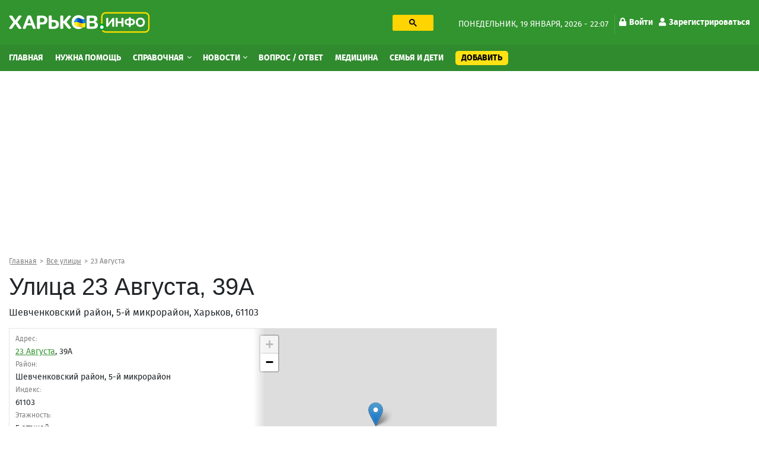

--- FILE ---
content_type: text/html; charset=utf-8
request_url: https://kharkov.info/streets/23-avgusta/39a
body_size: 14868
content:
<!DOCTYPE html>
<html lang="ru" dir="ltr">
<head>
  <meta charset="utf-8">
  <meta name="viewport" content="width=device-width, initial-scale=1.0">
  <meta name="google-site-verification" content="_b7s3UMCyPYY6tTIuyqwnTn5TgZyuO294ZGUkYL1F1g" />
  <!--[if IE]><![endif]-->
<link rel="preconnect" href="//ajax.googleapis.com" />
<link rel="dns-prefetch" href="//ajax.googleapis.com" />
<meta http-equiv="Content-Type" content="text/html; charset=utf-8" />
<link rel="shortcut icon" href="https://kharkov.info/sites/default/files/index.png" type="image/png" />
<meta name="description" content="Улица 23 Августа, 39А – почтовый индекс, обслуживающие организации дома. Улица 23 Августа, 39А на карте и фотографии дома." />
<link rel="canonical" href="https://kharkov.info/streets/23-avgusta/39a" />
<meta name="geo.placename" content="Kharkov" />
<meta name="geo.region" content="UA" />
<meta property="og:site_name" content="Харьков Инфо" />
<meta property="og:type" content="article" />
<meta property="og:url" content="https://kharkov.info/streets/23-avgusta/39a" />
<meta property="og:title" content="23 Августа, 39А" />
<meta property="og:updated_time" content="2022-01-22T11:58:38+02:00" />
<meta property="article:published_time" content="2022-01-22T11:58:19+02:00" />
<meta property="article:modified_time" content="2022-01-22T11:58:38+02:00" />
  <title>Улица 23 Августа, 39А, Харьков – Информация о доме, обслуживающие организации, все заведения в доме, на карте, фотографии, отзывы на Харьков Инфо</title>
  <style>
  @media (min-width: 1024px) {
	#block-block-31 {
	  height: 280px;
	}
	#block-block-20 {
	  height: 280px;
	}
	#block-views-asklist-block-2 {
	  height: 703px;
	}
  }
  </style>
  <link type="text/css" rel="stylesheet" href="/sites/default/files/advagg_css/css__udV_7dkZDAjIWj9zxcI_lwEct06RdtX0YYBrKnpbxjg__eY3wweIKsnWUkA3rglMA2bitFltVBt8pSvuenRZBhwU__Nbzh_18npu47Tma65ZToubLSi53rcIdtjTVN6TXeSm4.css" media="all" />
<link type="text/css" rel="stylesheet" href="/sites/default/files/advagg_css/css__mnGDOTT2CVEtVyk8v2c7vhAb3kUJ3zhnxpZW15odClg__BEsp2O_II4HgBSviYRIaDgz3qOf-4mghyJ8YWRh1uw8__Nbzh_18npu47Tma65ZToubLSi53rcIdtjTVN6TXeSm4.css" media="all" />
  <!-- HTML5 element support for IE6-8 -->
  <!--[if lt IE 9]>
    <script src="https://cdn.jsdelivr.net/html5shiv/3.7.3/html5shiv-printshiv.min.js"></script>
  <![endif]-->
  <link rel="preload" href="/sites/all/themes/globalportal/fonts/firasans-black-webfont/firasans-black-webfont.woff2" as="font" type="font/woff2" crossorigin="anonymous">
  <link rel="preload" href="/sites/all/themes/globalportal/fonts/firasans-bold-webfont/firasans-bold-webfont.woff2" as="font" type="font/woff2" crossorigin="anonymous">
  <link rel="preload" href="/sites/all/themes/globalportal/fonts/firasans-regular-webfont/firasans-regular-webfont.woff2" as="font" type="font/woff2" crossorigin="anonymous">
  <link rel="preload" href="/sites/all/themes/globalportal/fonts/fontawesome/webfonts/fa-solid-900.woff2" as="font" type="font/woff2" crossorigin="anonymous">
  <link rel="preload" href="/sites/all/themes/globalportal/fonts/fontawesome/webfonts/fa-regular-400.woff2" as="font" type="font/woff2" crossorigin="anonymous">
  <script defer src="https://www.googletagmanager.com/gtag/js?id=UA-102155831-1"></script><script>window.dataLayer = window.dataLayer || []; function gtag(){dataLayer.push(arguments);} gtag('js', new Date()); gtag('config', 'UA-102155831-1'); </script>
  </head>
<body class="html not-front not-logged-in one-sidebar sidebar-first page-node page-node- page-node-118051 node-type-house">
  <div id="skip-link"><a href="#main-content" class="element-invisible element-focusable">Перейти к основному содержанию</a></div>
    <div id="wrapper" class="main-wrapper"> <header class="header-block"><a id="main-burger" class="burger-button" href="#"><i class="fa fa-bars"></i></a><a class="account-login login-link" href="/user">Войти</a><div class="header-top-block"><div class="container"><div class="row"><div class="col-lg-7"><div class="row"><div class="col-lg-7 col-xl-6"><a class="main-logo" href="/" title="Главная"><img class="img-fluid" src="https://kharkov.info/sites/default/files/logo_2_1_0_0.png" alt="Главная" width="238" height="36" /></a></div><div class="col-lg-5 col-xl-6 d-none d-lg-block"><div id="block-block-18" class="block-block search-block"><div class="block-content"><gcse:searchbox-only resultsUrl="/search" enableHistory="true" autoCompleteMaxCompletions="10" autoCompleteMatchType="any" queryParameterName="text"><button class="gsc-search-button searchbox-empty"><svg width="13" height="13" viewBox="0 0 13 13"><title>поиск</title><path d="m4.8495 7.8226c0.82666 0 1.5262-0.29146 2.0985-0.87438 0.57232-0.58292 0.86378-1.2877 0.87438-2.1144 0.010599-0.82666-0.28086-1.5262-0.87438-2.0985-0.59352-0.57232-1.293-0.86378-2.0985-0.87438-0.8055-0.010599-1.5103 0.28086-2.1144 0.87438-0.60414 0.59352-0.8956 1.293-0.87438 2.0985 0.021197 0.8055 0.31266 1.5103 0.87438 2.1144 0.56172 0.60414 1.2665 0.8956 2.1144 0.87438zm4.4695 0.2115 3.681 3.6819-1.259 1.284-3.6817-3.7 0.0019784-0.69479-0.090043-0.098846c-0.87973 0.76087-1.92 1.1413-3.1207 1.1413-1.3553 0-2.5025-0.46363-3.4417-1.3909s-1.4088-2.0686-1.4088-3.4239c0-1.3553 0.4696-2.4966 1.4088-3.4239 0.9392-0.92727 2.0864-1.3969 3.4417-1.4088 1.3553-0.011889 2.4906 0.45771 3.406 1.4088 0.9154 0.95107 1.379 2.0924 1.3909 3.4239 0 1.2126-0.38043 2.2588-1.1413 3.1385l0.098834 0.090049z"></path></svg></button></gcse:searchbox-only></div></div></div></div></div><div class="col-lg-5 d-none d-lg-block"><div class="date-and-account-right"><div class="date"> понедельник, 19 января, 2026 - 22:07</div><ul class="account-links"><li><a href="/user"><i class="fa fa-lock"></i>Войти</a></li><li><a href="/user/register"><i class="fa fa-user"></i>Зарегистрироваться</a></li></ul></div></div></div></div></div><div class="header-nav-wrapper"><div class="close-up-btn"></div> <nav class="header-nav"><div class="container"><div class="row"><div class="left-nav align-self-center col-12"><a class="main-logo" href="/" title="Главная"><img class="img-fluid" src="https://kharkov.info/sites/default/files/logo_2_1_0_0.png" alt="Главная" width="238" height="36" /></a><div class="search-form-menu-container"><div id="block-block-18" class="block-block search-block"><div class="block-content"><gcse:searchbox-only resultsUrl="/search" enableHistory="true" autoCompleteMaxCompletions="10" autoCompleteMatchType="any" queryParameterName="text"><button class="gsc-search-button searchbox-empty"><svg width="13" height="13" viewBox="0 0 13 13"><title>поиск</title><path d="m4.8495 7.8226c0.82666 0 1.5262-0.29146 2.0985-0.87438 0.57232-0.58292 0.86378-1.2877 0.87438-2.1144 0.010599-0.82666-0.28086-1.5262-0.87438-2.0985-0.59352-0.57232-1.293-0.86378-2.0985-0.87438-0.8055-0.010599-1.5103 0.28086-2.1144 0.87438-0.60414 0.59352-0.8956 1.293-0.87438 2.0985 0.021197 0.8055 0.31266 1.5103 0.87438 2.1144 0.56172 0.60414 1.2665 0.8956 2.1144 0.87438zm4.4695 0.2115 3.681 3.6819-1.259 1.284-3.6817-3.7 0.0019784-0.69479-0.090043-0.098846c-0.87973 0.76087-1.92 1.1413-3.1207 1.1413-1.3553 0-2.5025-0.46363-3.4417-1.3909s-1.4088-2.0686-1.4088-3.4239c0-1.3553 0.4696-2.4966 1.4088-3.4239 0.9392-0.92727 2.0864-1.3969 3.4417-1.4088 1.3553-0.011889 2.4906 0.45771 3.406 1.4088 0.9154 0.95107 1.379 2.0924 1.3909 3.4239 0 1.2126-0.38043 2.2588-1.1413 3.1385l0.098834 0.090049z"></path></svg></button></gcse:searchbox-only></div></div></div><ul class="main-menu"><li class="first leaf menu-mlid-7363"><a href="/home" title="Главная">Главная</a></li><li class="leaf menu-mlid-11529"><a href="/nuzhna-pomoshch-harkov" title="Нужна помощь">Нужна помощь</a></li><li class="expanded menu-mlid-1035 dropdown show"><a href="/place" title="Справочная" class="dropdown-toggle">Справочная <span class="caret"></span></a><ul class="dropdown-menu"><li class="first leaf has-children menu-mlid-10964"><a href="/avto-moto" title="Авто, мото" class="dropdown-item">Авто, мото</a></li><li class="leaf has-children menu-mlid-11048"><a href="/domashnie-zhivotnye" title="Домашние животные" class="dropdown-item">Домашние животные</a></li><li class="leaf has-children menu-mlid-11059"><a href="/zhkh" title="ЖКХ" class="dropdown-item">ЖКХ</a></li><li class="leaf has-children menu-mlid-11068"><a href="/internet-i-svyaz" title="Интернет и связь" class="dropdown-item">Интернет и связь</a></li><li class="leaf has-children menu-mlid-11076"><a href="/krasota-i-zdorove" title="Красота и здоровье" class="dropdown-item">Красота и здоровье</a></li><li class="leaf has-children menu-mlid-11087"><a href="/kulturnyy-otdyh" title="Культурный отдых" class="dropdown-item">Культурный отдых</a></li><li class="leaf has-children menu-mlid-11129"><a href="/magaziny-torgovye-ploshchadki" title="Магазины, торговые площадки" class="dropdown-item">Магазины, торговые площадки</a></li><li class="leaf has-children menu-mlid-11100"><a href="/medicina" title="Медицина" class="dropdown-item">Медицина</a></li><li class="leaf has-children menu-mlid-11166"><a href="/nedvizhimost" title="Недвижимость" class="dropdown-item">Недвижимость</a></li><li class="leaf has-children menu-mlid-11172"><a href="/obrazovanie-i-nauka" title="Образование и наука" class="dropdown-item">Образование и наука</a></li><li class="leaf has-children menu-mlid-11220"><a href="/prazdniki-i-torzhestva" title="Праздники и торжества" class="dropdown-item">Праздники и торжества</a></li><li class="leaf has-children menu-mlid-11232"><a href="/promyshlennost" title="Промышленность" class="dropdown-item">Промышленность</a></li><li class="leaf has-children menu-mlid-11272"><a href="/puteshestviya-i-turizm" title="Путешествия и туризм" class="dropdown-item">Путешествия и туризм</a></li><li class="leaf has-children menu-mlid-11287"><a href="/rabota" title="Работа" class="dropdown-item">Работа</a></li><li class="leaf has-children menu-mlid-11276"><a href="/razvlecheniya" title="Развлечения" class="dropdown-item">Развлечения</a></li><li class="leaf has-children menu-mlid-11289"><a href="/reklama" title="Реклама" class="dropdown-item">Реклама</a></li><li class="leaf has-children menu-mlid-11299"><a href="/religiya" title="Религия" class="dropdown-item">Религия</a></li><li class="leaf has-children menu-mlid-11305"><a href="/ritualnye-uslugi" title="Ритуальные услуги" class="dropdown-item">Ритуальные услуги</a></li><li class="leaf has-children menu-mlid-11311"><a href="/semya-i-deti" title="Семья и дети" class="dropdown-item">Семья и дети</a></li><li class="leaf has-children menu-mlid-11317"><a href="/sport-i-fitnes" title="Спорт и фитнес" class="dropdown-item">Спорт и фитнес</a></li><li class="leaf has-children menu-mlid-11340"><a href="/stroitelstvo" title="Строительство" class="dropdown-item">Строительство</a></li><li class="leaf has-children menu-mlid-11371"><a href="/transport" title="Транспорт" class="dropdown-item">Транспорт</a></li><li class="leaf has-children menu-mlid-11385"><a href="/yuridicheskie-uslugi" title="Юридические услуги" class="dropdown-item">Юридические услуги</a></li><li class="leaf has-children menu-mlid-10979"><a href="/biznes-i-finansy" title="Бизнес и Финансы" class="dropdown-item">Бизнес и Финансы</a></li><li class="leaf has-children menu-mlid-10994"><a href="/bytovye-uslugi" title="Бытовые услуги" class="dropdown-item">Бытовые услуги</a></li><li class="leaf has-children menu-mlid-11014"><a href="/vne-pomeshcheniy" title="Вне помещений" class="dropdown-item">Вне помещений</a></li><li class="last leaf has-children menu-mlid-11022"><a href="/gosudarstvo" title="Государство" class="dropdown-item">Государство</a></li></ul></li><li class="expanded menu-mlid-3214 dropdown show"><a href="/news" title="Новости" class="dropdown-toggle">Новости <span class="caret"></span></a><ul class="dropdown-menu"><li class="first leaf menu-mlid-11483"><a href="/newslist/semya-i-deti" title="Семья и дети" class="dropdown-item">Семья и дети</a></li><li class="leaf menu-mlid-11496"><a href="/newslist/sport" title="Спорт" class="dropdown-item">Спорт</a></li><li class="leaf menu-mlid-11472"><a href="/news/transport" title="Транспорт" class="dropdown-item">Транспорт</a></li><li class="leaf menu-mlid-11495"><a href="/newslist/proisshestviya" title="Происшествия" class="dropdown-item">Происшествия</a></li><li class="leaf menu-mlid-11470"><a href="/news/press-centr" title="Пресс-центр" class="dropdown-item">Пресс-центр</a></li><li class="leaf menu-mlid-11482"><a href="/news/operativnaya-informaciya" title="Оперативная информация" class="dropdown-item">Оперативная информация</a></li><li class="leaf menu-mlid-11493"><a href="/newslist/otdyh-i-turizm" title="Отдых и туризм" class="dropdown-item">Отдых и туризм</a></li><li class="leaf menu-mlid-11469"><a href="/news/oficialno" title="Официально" class="dropdown-item">Официально</a></li><li class="leaf menu-mlid-11494"><a href="/newslist/politika" title="Политика" class="dropdown-item">Политика</a></li><li class="leaf menu-mlid-11484"><a href="/newslist/ukraina" title="Украина" class="dropdown-item">Украина</a></li><li class="leaf menu-mlid-11473"><a href="/news/cifrovye-tehnologii" title="Цифровые технологии" class="dropdown-item">Цифровые технологии</a></li><li class="leaf menu-mlid-11475"><a href="/news/ekologiya-i-mir-prirody" title="Экология и мир природы" class="dropdown-item">Экология и мир природы</a></li><li class="leaf menu-mlid-11476"><a href="/news/ekonomika" title="Экономика" class="dropdown-item">Экономика</a></li><li class="leaf menu-mlid-11498"><a href="/news/ekonomika-i-finansy" title="Экономика и Финансы" class="dropdown-item">Экономика и Финансы</a></li><li class="leaf menu-mlid-11492"><a href="/newslist/obshchestvo" title="Общество" class="dropdown-item">Общество</a></li><li class="leaf menu-mlid-11491"><a href="/newslist/obrazovanie" title="Образование" class="dropdown-item">Образование</a></li><li class="leaf menu-mlid-11477"><a href="/news/gorod" title="Город" class="dropdown-item">Город</a></li><li class="leaf menu-mlid-11478"><a href="/newslist/dom-i-interer" title="Дом и интерьер" class="dropdown-item">Дом и интерьер</a></li><li class="leaf menu-mlid-11465"><a href="/news/zhkh" title="ЖКХ" class="dropdown-item">ЖКХ</a></li><li class="leaf menu-mlid-11487"><a href="/news/internet-i-it" title="Интернет и IT" class="dropdown-item">Интернет и IT</a></li><li class="leaf menu-mlid-11464"><a href="/news/byudzhet" title="Бюджет" class="dropdown-item">Бюджет</a></li><li class="leaf menu-mlid-11499"><a href="/newslist/fashion" title="Fashion" class="dropdown-item">Fashion</a></li><li class="leaf menu-mlid-11485"><a href="/newslist/avto-moto" title="Авто" class="dropdown-item">Авто</a></li><li class="leaf menu-mlid-11462"><a href="/news/anons" title="Анонс" class="dropdown-item">Анонс</a></li><li class="leaf menu-mlid-11479"><a href="/news/infrastruktura" title="Инфраструктура" class="dropdown-item">Инфраструктура</a></li><li class="leaf menu-mlid-11480"><a href="/newslist/krasota-i-zdorove" title="Красота и здоровье" class="dropdown-item">Красота и здоровье</a></li><li class="leaf menu-mlid-11468"><a href="/news/more-2022" title="Море 2022" class="dropdown-item">Море 2022</a></li><li class="leaf menu-mlid-11481"><a href="/newslist/nalogi-i-uchet" title="Налоги и учет" class="dropdown-item">Налоги и учет</a></li><li class="leaf menu-mlid-11490"><a href="/newslist/nedvizhimost" title="Недвижимость" class="dropdown-item">Недвижимость</a></li><li class="leaf menu-mlid-11467"><a href="/news/mir-prirody" title="Мир природы" class="dropdown-item">Мир природы</a></li><li class="leaf menu-mlid-11488"><a href="/newslist/meditsina" title="Культура" class="dropdown-item">Культура</a></li><li class="leaf menu-mlid-11486"><a href="/newslist/meditsina-0" title="Медицина" class="dropdown-item">Медицина</a></li><li class="leaf menu-mlid-11466"><a href="/news/mezhdunarodnoe-sotrudnichestvo" title="Международное сотрудничество" class="dropdown-item">Международное сотрудничество</a></li><li class="last leaf menu-mlid-11461"><a href="/news/covid-19" title="COVID-19" class="dropdown-item">COVID-19</a></li></ul></li><li class="leaf menu-mlid-3943"><a href="/ask-question" title="Вопрос / Ответ">Вопрос / Ответ</a></li><li class="leaf menu-mlid-11615"><a href="https://kharkov.info/medicina" title="Медицина">Медицина</a></li><li class="leaf menu-mlid-11616"><a href="https://kharkov.info/semya-i-deti" title="Семья и дети">Семья и дети</a></li><li class="last leaf menu-mlid-7364 add-content-button"><a href="/add-content" title="Добавить">Добавить</a></li></ul><div id="block-menu-block-7" class="block-menu-block d-md-none second-mobile-menu"><h3 class="categories-title">О сайте</h3><ul><li class="first leaf menu-mlid-4681"><a href="/contact" title="Обратная связь">Обратная связь</a></li><li class="leaf menu-mlid-3925"><a href="/o-proekte" title="О проекте">О проекте</a></li><li class="last leaf menu-mlid-3927"><a href="/agreement" title="Угода конфіденційності">Угода конфіденційності</a></li></ul></div></div></div></div> </nav></div> </header> <main class="main-block"><div id="block-block-38" class="block-block"><div class="block-content"><style>
@media (max-width: 360px) {
.topblock{
height: 300px;
text-align: center;
margin-bottom: 20px;
}
}
@media (max-width: 390px) {
.topblock{
height: 327px;
text-align: center;
margin-bottom: 20px
}
}
@media (max-width: 410px) {
.topblock{
height: 345px;
text-align: center;
margin-bottom: 20px
}
}
@media (max-width: 760px) {
.topblock{
height: 280px;
text-align: center;
margin-bottom: 20px
}
}
@media (min-width: 1024px) {
.topblock{
height: 300px;
text-align: center;
margin-bottom: 20px
}
}
</style><ins class="adsbygoogle topblock" style="display:block" data-ad-client="ca-pub-7273664471331744" data-ad-slot="9980735481" data-ad-format="auto" data-full-width-responsive="true"></ins>
<script>
(adsbygoogle = window.adsbygoogle || []).push({});
</script></div></div><div class="container"><nav class="bread-crumbs" aria-label="breadcrumb"><ol class="breadcrumb breadcrumbs-list"><li class="inline odd first"><a href="/">Главная</a></li><li class="inline even"><a href="/streets">Все улицы</a></li><li class="inline odd last"><a href="https://kharkov.info/streets/23-avgusta">23 Августа</a></li></ol></nav><div class="double-column row"><div class="col-12 current-full"></div><div class="left col-md-8"><div class="content-title-wrap"><h1 class="content-title">Улица 23 Августа, 39А</h1></div><p class="place-content-descr">Шевченковский район, 5-й микрорайон, Харьков, 61103</p><section class="place-page house-page" ><div id="info-118051" class="place-content-info"><div class="row"><div class="col-12 col-md-6 content-column"><div class="place-content-descr gray-text">Адрес:</div><div class="place-content-descr"><a href="/streets/23-avgusta">23 Августа</a>, 39А</div><div class="place-content-descr gray-text">Район:</div><div class="place-content-descr">Шевченковский район, 5-й микрорайон</div><div class="place-content-descr gray-text">Индекс:</div><div class="place-content-descr">61103</div><div class="place-content-descr gray-text">Этажность:</div><div class="place-content-descr">5 этажей</div><div class="place-content-descr gray-text">Тип дома:</div><div class="place-content-descr">Жилой дом</div><div class="contact-icons-block-wrapper"><div class="place-content-descr number-of-messages"><span class="copy-text-and-icon"><input type="text" class="copy-path" value=https://kharkov.info/118051><span class="copy-text"><i class="fa fa-clipboard"></i> <span>Копировать</span></span></span></div><div class="contact-icons-block"><div class="contact-icons-text">Поделиться:</div><div class="contact-icons-wrapper"><span class="linked" rel="noreferrer" href="https://telegram.me/share/url?url=https://kharkov.info/streets/23-avgusta/39a&amp;text=23 Августа, 39А" onclick="window.open(this.href, this.title, 'toolbar=0, status=0, width=548, height=325'); return false" target="_parent" class="telegram"><svg version="1.1" xmlns="http://www.w3.org/2000/svg" xmlns:xlink="http://www.w3.org/1999/xlink" viewBox="0 0 300 300" xml:space="preserve" width="19px" height="15px"><path d="M5.299,144.645l69.126,25.8l26.756,86.047c1.712,5.511,8.451,7.548,12.924,3.891l38.532-31.412 c4.039-3.291,9.792-3.455,14.013-0.391l69.498,50.457c4.785,3.478,11.564,0.856,12.764-4.926L299.823,29.22 c1.31-6.316-4.896-11.585-10.91-9.259L5.218,129.402C-1.783,132.102-1.722,142.014,5.299,144.645z M96.869,156.711l135.098-83.207 c2.428-1.491,4.926,1.792,2.841,3.726L123.313,180.87c-3.919,3.648-6.447,8.53-7.163,13.829l-3.798,28.146 c-0.503,3.758-5.782,4.131-6.819,0.494l-14.607-51.325C89.253,166.16,91.691,159.907,96.869,156.711z"></path></svg></span><span class="linked" rel="noreferrer" href="http://www.facebook.com/sharer.php?s=100&p[url]=https://kharkov.info/streets/23-avgusta/39a&p[title]=23 Августа, 39А" onclick="window.open(this.href, this.title, 'toolbar=0, status=0, width=548, height=325'); return false" title="Поделиться ссылкой на Фейсбук" target="_parent" class="facebook"><svg viewBox="0 0 4267 4267" version="1.1" xmlns="http://www.w3.org/2000/svg" xmlns:xlink="http://www.w3.org/1999/xlink" xml:space="preserve" xmlns:serif="http://www.serif.com/" style="fill-rule:evenodd;clip-rule:evenodd;stroke-linejoin:round;stroke-miterlimit:1.41421;" width="19px" height="15px"><g transform="matrix(4.16667,0,0,4.16667,0,0)"><path d="M1024,512C1024,229.23 794.77,0 512,0C229.23,0 0,229.23 0,512C0,767.554 187.231,979.37 432,1017.78L432,660L302,660L302,512L432,512L432,399.2C432,270.88 508.438,200 625.39,200C681.407,200 740,210 740,210L740,336L675.438,336C611.835,336 592,375.467 592,415.957L592,512L734,512L711.3,660L592,660L592,1017.78C836.769,979.37 1024,767.554 1024,512Z" style="fill-rule:nonzero;"></path><path d="M711.3,660L734,512L592,512L592,415.957C592,375.467 611.835,336 675.438,336L740,336L740,210C740,210 681.407,200 625.39,200C508.438,200 432,270.88 432,399.2L432,512L302,512L302,660L432,660L432,1017.78C458.067,1021.87 484.784,1024 512,1024C539.216,1024 565.933,1021.87 592,1017.78L592,660L711.3,660Z" style="fill:transparent;fill-rule:nonzero;"></path></g></svg></span><span class="linked" rel="noreferrer" href="http://twitter.com/share?text=23 Августа, 39А&related=truemisha=23 Августа, 39А&url=https://kharkov.info/streets/23-avgusta/39a&via=breakingmash" title="Поделиться ссылкой в Твиттере" onclick="window.open(this.href, this.title, 'toolbar=0, status=0, width=548, height=325'); return false" target="_parent" class="twitter"> <svg width="16px" height="14px" viewBox="0 0 250 204" version="1.1" xmlns="http://www.w3.org/2000/svg" xmlns:xlink="http://www.w3.org/1999/xlink" xml:space="preserve" xmlns:serif="http://www.serif.com/" style="fill-rule:evenodd;clip-rule:evenodd;stroke-linejoin:round;stroke-miterlimit:1.41421;"><g transform="matrix(1,0,0,1,-75,-98.452)"><path d="M153.62,301.59C247.96,301.59 299.56,223.43 299.56,155.65C299.56,153.43 299.56,151.22 299.41,149.02C309.448,141.759 318.114,132.769 325,122.47C315.639,126.618 305.708,129.338 295.54,130.54C306.245,124.132 314.262,114.045 318.09,102.17C308.022,108.144 297.006,112.355 285.52,114.62C275.822,104.307 262.277,98.452 248.121,98.452C219.956,98.452 196.781,121.628 196.781,149.792C196.781,153.699 197.227,157.594 198.11,161.4C156.89,159.334 118.432,139.837 92.4,107.81C78.863,131.114 85.867,161.314 108.28,176.28C100.118,176.038 92.132,173.836 85,169.86L85,170.51C85.007,194.833 102.308,215.974 126.15,220.79C118.599,222.849 110.675,223.15 102.99,221.67C109.693,242.512 129.021,256.879 150.91,257.29C132.751,271.561 110.306,279.313 87.21,279.29C83.129,279.282 79.052,279.035 75,278.55C98.454,293.601 125.752,301.587 153.62,301.55" style="fill-rule:nonzero;"></path></g></svg></span></div><span class="linked contact-icons-toggle-btn"><svg viewBox="0 0 1024 1024" version="1.1" xmlns="http://www.w3.org/2000/svg" xmlns:xlink="http://www.w3.org/1999/xlink" xml:space="preserve" xmlns:serif="http://www.serif.com/" style="fill-rule:evenodd;clip-rule:evenodd;stroke-linejoin:round;stroke-miterlimit:1.41421;" width="19px" height="15px"><g transform="matrix(1.93915,0,0,1.93915,-14.8982,2.64653)"><path d="M420.735,371.217C400.714,371.217 382.793,379.072 369.139,391.457L181.112,282.094C182.469,276.033 183.519,269.928 183.519,263.626C183.519,257.324 182.447,251.241 181.112,245.158L367.016,136.823C381.195,149.952 399.947,158.157 420.735,158.157C464.563,158.157 499.88,122.906 499.88,79.078C499.88,35.338 464.541,0 420.735,0C376.994,0 341.656,35.338 341.656,79.057C341.656,85.446 342.728,91.442 344.063,97.525L158.158,205.947C143.957,192.753 125.227,184.569 104.417,184.569C60.589,184.569 25.272,219.886 25.272,263.626C25.272,307.366 60.589,342.705 104.417,342.705C125.204,342.705 143.957,334.499 158.136,321.371L345.834,430.975C344.543,436.555 343.733,442.375 343.733,448.174C343.733,490.624 378.327,525.153 420.712,525.153C463.14,525.153 497.756,490.646 497.756,448.174C497.756,405.702 463.163,371.217 420.735,371.217Z" style="fill-rule:nonzero;"></path></g></svg></span></div></div></div><div class="col-12 col-md-6 right-img"><div id="leaflet-map-2116003192" style="height: 330px"></div></div></div></div><div class="addit-info"><p class="addit-label">Обслуживающие службы</p><div class="field-place-row"><div class="complex-org"><div class="view-content"> <a href="/place/ukrpochta-otdelenie-no-103-indeks-61103">Укрпочта, отделение № 103 (Индекс 61103)</a><p class="grey-sm">Харьков, Алексея Деревянко, 50</p> <a href="/place/harkovskaya-gorodskaya-poliklinika-no26">Харьковская городская поликлиника №26</a><p class="grey-sm">Харьков, 23 Августа, 23 А</p> <a href="/place/harkovskaya-gorodskaya-detskaya-poliklinika-no4">Харьковская городская детская поликлиника №4</a><p class="grey-sm">Харьков, 23 Августа, 29</p></div></div></div><p class="addit-label">Районные организации</p><div class="field-place-row"><div class="complex-org"><div class="view-content"> <a href="/place/dzerzhinskiy-rayonnyy-sud-goroda-harkova">Дзержинский районный суд города Харькова</a><p class="grey-sm">Харьков, проспект Победы, 52 В</p> <a href="/place/harkovskaya-gorodskaya-stomatologicheskaya-poliklinika-no7">Харьковская городская стоматологическая поликлиника №7</a><p class="grey-sm">Харьков, проспект Победы, 53А</p> <a href="/place/cop-shevchenkovskoy-gni-centralnogo-upravleniya-glavnogo-upravleniya-gns-v-harkovskoy-oblasti">ЦОП Шевченковской ГНИ Центрального управления Главного управления ГНС в Харьковской области</a><p class="grey-sm">Харьков, проспект Науки, 9</p> <a href="/place/prokuratura-shevchenkovskogo-rayona-goroda-harkova">Прокуратура Шевченковского района города Харькова</a><p class="grey-sm">Харьков, Тобольская, 55 А</p> <a href="/place/centr-predostavleniya-administrativnyh-uslug-shevchenkovskogo-rayona">Центр предоставления административных услуг Шевченковского района</a><p class="grey-sm">Харьков, проспект Науки, 17 А</p> <a href="/place/harkovskaya-gorodskaya-poliklinika-no17-stroitel">Харьковская городская поликлиника №17 «Строитель»</a><p class="grey-sm">Харьков, Бакулина, 4</p> <a href="/place/harkovskaya-gorodskaya-poliklinika-no26">Харьковская городская поликлиника №26</a><p class="grey-sm">Харьков, 23 Августа, 23 А</p> <a href="/place/harkovskaya-gorodskaya-detskaya-poliklinika-no14">Харьковская городская детская поликлиника №14</a><p class="grey-sm">Харьков, проспект Людвика Свободы, 48 В</p> <a href="/place/harkovskaya-gorodskaya-detskaya-poliklinika-no4">Харьковская городская детская поликлиника №4</a><p class="grey-sm">Харьков, 23 Августа, 29</p> <a href="/place/harkovskaya-gorodskaya-poliklinika-no8">Харьковская городская поликлиника №8</a><p class="grey-sm">Харьков, проспект Победы, 53</p> <a href="/place/pensionnyy-fond-ukrainy-harkova-otdel-obsluzhivaniya-grazhdan-no11-holodnogorskiy-rayon">Пенсионный фонд Украины Харькова, отдел обслуживания граждан №11 (Холодногорский район)</a><p class="grey-sm">Харьков, площадь Свободы, 5</p> <a href="/place/otdel-gosudarstvennoy-registracii-aktov-grazhdanskogo-sostoyaniya-rags-centralnyy-dvorec">Отдел государственной регистрации актов гражданского состояния (РАГС) – Центральный Дворец бракосочетания</a><p class="grey-sm">Харьков, Сумская, 61</p> <a href="/place/pensionnyy-fond-ukrainy-harkova-otdel-obsluzhivaniya-grazhdan-no11-kievskiy-rayon">Пенсионный фонд Украины Харькова, отдел обслуживания граждан №11 (Киевский район)</a><p class="grey-sm">Харьков, площадь Свободы, 5</p> <a href="/place/pensionnyy-fond-shevchenkovskoe-obedinennoe-upravlenie-shevchenkovskiy-rayon">Пенсионный фонд, Шевченковское объединенное управление (Шевченковский район)</a><p class="grey-sm">Харьков, проспект Науки, 17 А</p></div></div></div></div><div class="row"><article id="content-118051" class="col-12"><div class="display-all-wrap"><div class="body-block"><div id="block-block-16" class="block-block"><div class="block-content"><style>
@media (min-width: 300px) {
.infeed {
height: 300px;
}
}
@media (min-width: 800px) {
.infeed {
height: 300px;
}
}</style><ins class="adsbygoogle infeed"
style="display:block;"
data-ad-client="ca-pub-7273664471331744"
data-ad-format="fluid"
data-ad-slot="8945773571"></ins>
<script>
(adsbygoogle = window.adsbygoogle || []).push({});
</script></div></div></div></div> </article></div><div id="block-views-place-block-8" class="block-views"><h2 class="section-title-with-line"><span class="title-text">Рядом есть</span></h2><div class="news-index-items-container"><div class="view-content"><h3>Дошкольное образование</h3><div class="sync-id-84508 news-index-item place-item style-partner row"><div class="col-8"><div class="announcement-header"><a href="/place/detskiy-sad-no-51-yasli-sad-kombinirovannogo-tipa">Детский сад № 51 (ясли-сад) комбинированного типа</a></div><div class="work-hours-item"><span class="oh-wrapper"><span class="oh-display"><span class="oh-display-label" style="width: 2.4em;">Пн: </span><span class="oh-display-times oh-display-hours">7:00-19:00 </span></span><span class="oh-display"><span class="oh-display-label" style="width: 2.4em;">Вт: </span><span class="oh-display-times oh-display-hours">7:00-19:00 </span></span><span class="oh-display"><span class="oh-display-label" style="width: 2.4em;">Ср: </span><span class="oh-display-times oh-display-hours">7:00-19:00 </span></span><span class="oh-display"><span class="oh-display-label" style="width: 2.4em;">Чт: </span><span class="oh-display-times oh-display-hours">7:00-19:00 </span></span><span class="oh-display"><span class="oh-display-label" style="width: 2.4em;">Пт: </span><span class="oh-display-times oh-display-hours">7:00-19:00 </span></span><span class="oh-display"><span class="oh-display-label" style="width: 2.4em;">Сб: </span><span class="oh-display-times oh-display-closed">Выходной</span></span><span class="oh-display"><span class="oh-display-label" style="width: 2.4em;">Вс: </span><span class="oh-display-times oh-display-closed">Выходной</span></span></span></div><div class="place-info"><p class="place-inf-item"><span class="title">Рубрика: </span>Детские сады, ясли</p><p class="place-inf-item"><span class="title">Адрес: </span>Харьков, 23 Августа, 47 Б</p><p class="place-inf-item"><span class="title">Район: </span>Шевченковский район, Павлово Поле</p><p class="place-inf-item"><span class="title">Метро: </span>23 Августа</p><p class="place-inf-item"><span class="title">Расстояние: </span>224 метра</p><div class="office-hours"><span class="office-hours-item"></span></div></div></div><div class="img-wrapper col-4"><a href="/place/detskiy-sad-no-51-yasli-sad-kombinirovannogo-tipa"><img class="img-responsive img-fluid" src="/sites/all/themes/globalportal/img/loader.gif" data-src="https://kharkov.info/sites/default/files/styles/eventlist-349x246/public/images/place/facade/foto-detskiy-sad-no-51-yasli-sad-kombinirovannogo-tipa.jpg?itok=MZZgr3xB" width="360" height="258" alt="Детский сад № 51 (ясли-сад) комбинированного типа - фасад" title="Детский сад № 51 (ясли-сад) комбинированного типа - фасад" /></a><span class="logo-in-place-item-right"><img class="img-responsive img-fluid" src="/sites/all/themes/globalportal/img/loader.gif" data-src="https://kharkov.info/sites/default/files/styles/thumbnail/public/images/logo/foto-detskiy-sad-no-51-yasli-sad-kombinirovannogo-tipa.jpg?itok=abKeT5pq" width="100" height="100" alt="Детский сад № 51 (ясли-сад) комбинированного типа" title="Детский сад № 51 (ясли-сад) комбинированного типа" /></span></div></div><h3>Среднее образование</h3><div class="sync-id-77144 news-index-item place-item style-partner row"><div class="col-8"><div class="announcement-header"><a href="/place/harkovskaya-obshcheobrazovatelnaya-shkola-no-51">Харьковская общеобразовательная школа № 51</a></div><div class="work-hours-item"><span class="oh-wrapper"><span class="oh-display"><span class="oh-display-label" style="width: 2.4em;">Пн: </span><span class="oh-display-times oh-display-hours">8:00-19:00 </span></span><span class="oh-display"><span class="oh-display-label" style="width: 2.4em;">Вт: </span><span class="oh-display-times oh-display-hours">8:00-19:00 </span></span><span class="oh-display"><span class="oh-display-label" style="width: 2.4em;">Ср: </span><span class="oh-display-times oh-display-hours">8:00-19:00 </span></span><span class="oh-display"><span class="oh-display-label" style="width: 2.4em;">Чт: </span><span class="oh-display-times oh-display-hours">8:00-19:00 </span></span><span class="oh-display"><span class="oh-display-label" style="width: 2.4em;">Пт: </span><span class="oh-display-times oh-display-hours">8:00-19:00 </span></span><span class="oh-display"><span class="oh-display-label" style="width: 2.4em;">Сб: </span><span class="oh-display-times oh-display-closed">Выходной</span></span><span class="oh-display"><span class="oh-display-label" style="width: 2.4em;">Вс: </span><span class="oh-display-times oh-display-closed">Выходной</span></span></span></div><div class="place-info"><p class="place-inf-item"><span class="title">Рубрика: </span>Школы</p><p class="place-inf-item"><span class="title">Адрес: </span>Харьков, проспект Науки, 68 Б</p><p class="place-inf-item"><span class="title">Район: </span>Шевченковский район</p><p class="place-inf-item"><span class="title">Расстояние: </span>388 метров</p><div class="office-hours"><span class="office-hours-item"></span></div></div></div><div class="img-wrapper col-4"><a href="/place/harkovskaya-obshcheobrazovatelnaya-shkola-no-51"><img class="img-responsive img-fluid" src="/sites/all/themes/globalportal/img/loader.gif" data-src="https://kharkov.info/sites/default/files/styles/eventlist-349x246/public/images/place/facade/foto-shkola-no-51_0.jpg?itok=dUbDIs0e" width="360" height="258" alt="Школа № 51 - фасад" title="Школа № 51 - фасад" /></a><span class="logo-in-place-item-right"><img class="img-responsive img-fluid" src="/sites/all/themes/globalportal/img/loader.gif" data-src="https://kharkov.info/sites/default/files/styles/thumbnail/public/images/logo/logo_3492.jpg?itok=8DrbkyPs" width="100" height="94" alt="Харьковская общеобразовательная школа № 51" title="Харьковская общеобразовательная школа № 51" /></span></div></div></div></div></div></section><div id="block-block-36" class="block-block"><div class="block-content"><div id="block-block-36-ajax-content" class="ajaxblocks-wrapper-8"></div></div></div></div><div class="right col-md-4"><div id="block-block-31" class="block-block"><div class="block-content"><ins class="adsbygoogle infeed"
style="display:block;"
data-ad-client="ca-pub-7273664471331744"
data-ad-format="fluid"
data-ad-slot="8945773571"></ins>
<script>
(adsbygoogle = window.adsbygoogle || []).push({});
</script></div></div><div id="block-views-articles-block-more-reads-news" class="block-views most-read-block"><h2 class="section-title-with-line"><span class="title-text">Последние новости</span></h2><div id="block-views-articles-block_more_reads_news-ajax-content" class="ajaxblocks-wrapper-8"><script type="text/javascript"></script><noscript><div class="view-content-wrap"><div class="view-content popular-posts clearfix"><div class="view popular-first"><div class="view-content"> <a href="/news/bude-noviy-pidhid-do-zastosuvannya-ppo-povitryanimi-silami-zvernennya-prezidenta" title="Буде новий підхід до застосування ППО Повітряними силами – звернення Президента" class="post-descs-item"> <img class="img-responsive img-fluid" src="/sites/all/themes/globalportal/img/loader.gif" data-src="https://kharkov.info/sites/default/files/styles/eventlist-349x246/public/images/news/bude-noviy-pidhid-do-zastosuvannya-ppo-povitryanimi-silami-zvernennya-prezidenta.jpg?itok=zcyk0HCa" width="360" height="258" alt="Буде новий підхід до застосування ППО Повітряними силами – звернення Президента" title="Буде новий підхід до застосування ППО Повітряними силами – звернення Президента" /><div class="post-desc-content"> <span class="section-descr">Официально</span><div class="desc-header-block"><span>Буде новий підхід до застосування ППО Повітряними силами – звернення Президента</span></div><div class="price-and-discount"><span class="date-with-icon"><i class="far fa-clock"></i>19.01.2026, 21:00</span></div></div></a></div></div><div class="announcement-post-item-small clearfix"> <a href="/news/vorog-atakuvav-slobidskiy-rayon-harkova-oleg-siniegubov" class="tabs-item-img-container"><img class="img-responsive img-fluid" src="/sites/all/themes/globalportal/img/loader.gif" data-src="https://kharkov.info/sites/default/files/styles/eventlist-349x246/public/images/news/vorog-atakuvav-slobidskiy-rayon-harkova-oleg-siniegubov.jpg?itok=e6e9YGWZ" width="360" height="258" alt="«Ворог атакував Слобідський район Харкова», — Олег Синєгубов" title="«Ворог атакував Слобідський район Харкова», — Олег Синєгубов" /></a><div class="tabs-item-right"><div class="announcement-header"><a href="/news/vorog-atakuvav-slobidskiy-rayon-harkova-oleg-siniegubov" title="«Ворог атакував Слобідський район Харкова», — Олег Синєгубов">«Ворог атакував Слобідський район Харкова», — Олег Синєгубов</a></div><span class="date-with-icon"><i class="far fa-clock"></i>19.01.2026, 18:00 / </span><span class="rubric"><a href="/news/oficialno">Официально</a></span></div></div><div class="announcement-post-item-small clearfix"> <a href="/news/protidiya-torgivli-lyudmi" class="tabs-item-img-container"><img class="img-responsive img-fluid" src="/sites/all/themes/globalportal/img/loader.gif" data-src="https://kharkov.info/sites/default/files/styles/eventlist-349x246/public/images/news/protidiya-torgivli-lyudmi.jpg?itok=0pFN5K_u" width="360" height="258" alt="Протидія торгівлі людьми" title="Протидія торгівлі людьми" /></a><div class="tabs-item-right"><div class="announcement-header"><a href="/news/protidiya-torgivli-lyudmi" title="Протидія торгівлі людьми">Протидія торгівлі людьми</a></div><span class="date-with-icon"><i class="far fa-clock"></i>19.01.2026, 15:40 / </span><span class="rubric"><a href="/news/oficialno">Официально</a></span></div></div><div class="announcement-post-item-small clearfix"> <a href="/news/cogorich-na-harkivshchini-do-nacsprotivu-planuyut-pidgotuvati-ponad-1400-gromadyan" class="tabs-item-img-container"><img class="img-responsive img-fluid" src="/sites/all/themes/globalportal/img/loader.gif" data-src="https://kharkov.info/sites/default/files/styles/eventlist-349x246/public/images/news/cogorich-na-harkivshchini-do-nacsprotivu-planuyut-pidgotuvati-ponad-1400-gromadyan.jpg?itok=aGP_pd8W" width="360" height="258" alt="Цьогоріч на Харківщині до нацспротиву планують підготувати понад 1400 громадян" title="Цьогоріч на Харківщині до нацспротиву планують підготувати понад 1400 громадян" /></a><div class="tabs-item-right"><div class="announcement-header"><a href="/news/cogorich-na-harkivshchini-do-nacsprotivu-planuyut-pidgotuvati-ponad-1400-gromadyan" title="Цьогоріч на Харківщині до нацспротиву планують підготувати понад 1400 громадян">Цьогоріч на Харківщині до нацспротиву планують підготувати понад 1400 громадян</a></div><span class="date-with-icon"><i class="far fa-clock"></i>19.01.2026, 15:40 / </span><span class="rubric"><a href="/news/oficialno">Официально</a></span></div></div><div class="announcement-post-item-small clearfix"> <a href="/news/startuie-kurs-praktikum-dlya-pidpriiemciv-logika-rostu-vid-marketingovoyi-strategiyi-do" class="tabs-item-img-container"><img class="img-responsive img-fluid" src="/sites/all/themes/globalportal/img/loader.gif" data-src="https://kharkov.info/sites/default/files/styles/eventlist-349x246/public/images/news/startuie-kurs-praktikum-dlya-pidpriiemciv-logika-rostu-vid-marketingovoyi-strategiyi-do-kliientskogo.jpg?itok=R21hvttl" width="360" height="258" alt="Стартує курс-практикум для підприємців «Логіка росту: від маркетингової стратегії до клієнтського WOW-досвіду»" title="Стартує курс-практикум для підприємців «Логіка росту: від маркетингової стратегії до клієнтського WOW-досвіду»" /></a><div class="tabs-item-right"><div class="announcement-header"><a href="/news/startuie-kurs-praktikum-dlya-pidpriiemciv-logika-rostu-vid-marketingovoyi-strategiyi-do" title="Стартує курс-практикум для підприємців «Логіка росту: від маркетингової стратегії до клієнтського WOW-досвіду»">Стартує курс-практикум для підприємців «Логіка росту: від маркетингової стратегії до клієнтського WOW-досвіду»</a></div><span class="date-with-icon"><i class="far fa-clock"></i>19.01.2026, 12:40 / </span><span class="rubric"><a href="/news/oficialno">Официально</a></span></div></div></div><div class="see-all"><a href="/news">смотреть все</a></div></div></noscript></div></div></div></div></div> </main> <footer class="footer-block"><div class="container"><div class="footer-logo"> <a class="footer-logo-item" href="/" title="Главная"><img class="img-fluid" src="https://kharkov.info/sites/default/files/logo_2_1_0_0.png" alt="Главная" width="238" height="36" /></a></div><div class="footer-main-block"><div class="row"><div id="block-menu-menu-footermenu1" class="block-menu col-12 col-md-3"><h3 class="footer-title">Справочная</h3><div id="block-menu-menu-footermenu1-ajax-content" class="ajaxblocks-wrapper-8"></div></div><div id="block-menu-menu-footermenu2" class="block-menu col-12 col-md-3"><h3 class="footer-title">Разделы</h3><div id="block-menu-menu-footermenu2-ajax-content" class="ajaxblocks-wrapper-8"></div></div><div id="block-menu-menu-footermenu3" class="block-menu col-12 col-md-3"><h3 class="footer-title">О сайте</h3><div id="block-menu-menu-footermenu3-ajax-content" class="ajaxblocks-wrapper-8"></div></div></div></div><div class="footer-bottom-line"><div id="block-copyright-block-copyright-block" class="block-copyright-block footer-copyright"><div class="block-content"><p>Использование информации разрешается при условии обязательного указания активной гиперссылки на сайт Харьков Инфо, для печатных изданий – с формулировкой «по материалам Информационного портала Харьков Инфо». Администрация сайта не всегда разделяет мнение авторов статей и не несет ответственности за содержание информации, которая размещается посетителями ресурса.</p><div class="copyright">Все права защищены © Харьков Инфо, 2007-2026.</div></div></div></div></div> </footer><div class="scroll-to-top-full-height"><div class="scroll-to-top"></div></div></div>  <script type="text/javascript" defer="defer" src="//ajax.googleapis.com/ajax/libs/jquery/1.10.2/jquery.min.js" onload="if(jQuery.isFunction(jQuery.holdReady)){jQuery.holdReady(true);}"></script>
<script type="text/javascript">
<!--//--><![CDATA[//><!--
function advagg_mod_2(){advagg_mod_2.count=++advagg_mod_2.count||1;try{if(advagg_mod_2.count<=40){window.jQuery||document.write("<script src='/sites/all/modules/jquery_update/replace/jquery/1.10/jquery.min.js'>\x3C/script>");advagg_mod_2.count=100}}catch(e){if(advagg_mod_2.count>=40){throw e}else window.setTimeout(advagg_mod_2,250)}}
function advagg_mod_2_check(){if(window.jQuery&&window.Drupal&&window.Drupal.settings){advagg_mod_2()}else window.setTimeout(advagg_mod_2_check,250)};advagg_mod_2_check();
//--><!]]>
</script>
<script type="text/javascript" src="/sites/default/files/advagg_js/js__31lO8SSXUim7jpVVqsotVc2qMrUcazBVNWFfX-YtgbM__FLvhvcqstNuVC4DjIqIcL0Ue8evAFPYbRIMYjNvgx1c__Nbzh_18npu47Tma65ZToubLSi53rcIdtjTVN6TXeSm4.js" defer="defer" onload="function advagg_mod_1(){advagg_mod_1.count=++advagg_mod_1.count||1;try{if(advagg_mod_1.count<=40){init_drupal_core_settings();advagg_mod_1.count=100}}catch(e){if(advagg_mod_1.count>=40){throw e}else window.setTimeout(advagg_mod_1,1)}}
function advagg_mod_1_check(){if(window.init_drupal_core_settings&&window.jQuery&&window.Drupal){advagg_mod_1()}else window.setTimeout(advagg_mod_1_check,1)};advagg_mod_1_check();"></script>
<script type="text/javascript" src="/sites/default/files/advagg_js/js__CfHCMKYyGLnS5Y8Bawn28evnpsjuikfgQhUcH_-LJUw__aJNsqGECXbqJJol8pirw2C7JWit7vJOL4W7KFu2oQhE__Nbzh_18npu47Tma65ZToubLSi53rcIdtjTVN6TXeSm4.js" defer="defer"></script>
<script type="text/javascript" src="/sites/default/files/advagg_js/js__RnBmp-Z4RFptnCwbfrRA5HsVHL4VVwBWwF5oM1chCK4__nY33La0GJPvrY5qogU4LWnzmFv0JgU6s9Sr39cyBYho__Nbzh_18npu47Tma65ZToubLSi53rcIdtjTVN6TXeSm4.js" defer="defer"></script>
<script type="text/javascript" src="/sites/default/files/advagg_js/js__zSH3NphwTVdPcE26osFg1eHu8b46jyKweE7ZVbuRpxY__l8pXXNg_jqqEaD0TpwLnZfRFTMhU584t9doRU-SFVlg__Nbzh_18npu47Tma65ZToubLSi53rcIdtjTVN6TXeSm4.js" defer="defer"></script>
<script type="text/javascript">
<!--//--><![CDATA[//><!--
function advagg_mod_3(){advagg_mod_3.count=++advagg_mod_3.count||1;try{if(advagg_mod_3.count<=40){L_ROOT_URL="/sites/all/libraries/leaflet/";advagg_mod_3.count=100}}catch(e){if(advagg_mod_3.count>=40){throw e}else window.setTimeout(advagg_mod_3,250)}}
function advagg_mod_3_check(){if(window.jQuery&&window.Drupal&&window.Drupal.settings){advagg_mod_3()}else window.setTimeout(advagg_mod_3_check,250)};advagg_mod_3_check();
//--><!]]>
</script>
<script type="text/javascript">
<!--//--><![CDATA[//><!--
function advagg_mod_4(){advagg_mod_4.count=++advagg_mod_4.count||1;try{if(advagg_mod_4.count<=40){L.Icon.Default.imagePath="/sites/all/libraries/leaflet/images/";advagg_mod_4.count=100}}catch(e){if(advagg_mod_4.count>=40){throw e}else window.setTimeout(advagg_mod_4,250)}}
function advagg_mod_4_check(){if(window.jQuery&&window.Drupal&&window.Drupal.settings){advagg_mod_4()}else window.setTimeout(advagg_mod_4_check,250)};advagg_mod_4_check();
//--><!]]>
</script>
<script type="text/javascript">
<!--//--><![CDATA[//><!--
function init_drupal_core_settings() {jQuery.extend(Drupal.settings, {"basePath":"\/","pathPrefix":"","ajaxPageState":{"theme":"globalportal","theme_token":"vB51jCdOs-LBCOw5GSRD0WBZsLivsEo0uPdFDK3f32I","jquery_version":"1.10","css":{"modules\/system\/system.base.css":1,"sites\/all\/libraries\/leaflet_markercluster\/dist\/MarkerCluster.css":1,"sites\/all\/libraries\/leaflet_markercluster\/dist\/MarkerCluster.Default.css":1,"sites\/all\/modules\/comment_notify\/comment_notify.css":1,"sites\/all\/modules\/date\/date_api\/date.css":1,"sites\/all\/modules\/date\/date_popup\/themes\/datepicker.1.7.css":1,"modules\/field\/theme\/field.css":1,"sites\/all\/modules\/geofield_gmap\/geofield_gmap.css":1,"sites\/all\/modules\/office_hours\/office_hours.css":1,"sites\/all\/modules\/youtube\/css\/youtube.css":1,"sites\/all\/modules\/views\/css\/views.css":1,"sites\/all\/modules\/colorbox\/styles\/default\/colorbox_style.css":1,"sites\/all\/modules\/ctools\/css\/ctools.css":1,"sites\/all\/modules\/rate\/rate.css":1,"sites\/all\/libraries\/leaflet\/leaflet.css":1,"sites\/all\/libraries\/leaflet_markercluster\/dist\/MarkerCluster.Default.ie.css":1,"sites\/all\/libraries\/leaflet\/leaflet.ie.css":1,"sites\/all\/modules\/leaflet\/leaflet_extras.css":1,"sites\/all\/modules\/ajaxblocks\/ajaxblocks.css":1,"sites\/all\/themes\/globalportal\/css\/bootstrap.min.css":1,"sites\/all\/themes\/globalportal\/fonts\/fontawesome\/css\/all.min.css":1,"sites\/all\/themes\/globalportal\/css\/owl.carousel.css":1,"sites\/all\/themes\/globalportal\/css\/owl.theme.default.css":1,"sites\/all\/themes\/globalportal\/css\/main.css":1,"sites\/all\/themes\/globalportal\/css\/informer.min.css":1},"js":{"\/\/ajax.googleapis.com\/ajax\/libs\/jquery\/1.10.2\/jquery.min.js":1,"misc\/jquery-extend-3.4.0.js":1,"misc\/jquery-html-prefilter-3.5.0-backport.js":1,"misc\/jquery.once.js":1,"misc\/drupal.js":1,"sites\/all\/modules\/jquery_dollar\/jquery_dollar.js":1,"sites\/all\/modules\/jquery_update\/replace\/ui\/external\/jquery.cookie.js":1,"sites\/all\/modules\/jquery_update\/replace\/misc\/jquery.form.min.js":1,"sites\/all\/libraries\/leaflet\/leaflet.js":1,"sites\/all\/libraries\/leaflet_markercluster\/dist\/leaflet.markercluster.js":1,"misc\/ajax.js":1,"sites\/all\/modules\/jquery_update\/js\/jquery_update.js":1,"sites\/all\/modules\/comment_notify\/comment_notify.js":1,"sites\/all\/modules\/geofield_gmap\/geofield_gmap.js":1,"sites\/all\/modules\/boost_captcha\/boost_captcha.js":1,"public:\/\/languages\/ru_OrWwo9ODJ6bzK6a-gtFjSFOuCPBKv7ETNH4mpIyyN3o.js":1,"sites\/all\/libraries\/colorbox\/jquery.colorbox-min.js":1,"sites\/all\/modules\/colorbox\/js\/colorbox.js":1,"sites\/all\/modules\/colorbox\/styles\/default\/colorbox_style.js":1,"sites\/all\/modules\/colorbox\/js\/colorbox_load.js":1,"sites\/all\/modules\/views_load_more\/views_load_more.js":1,"sites\/all\/modules\/views\/js\/base.js":1,"sites\/all\/themes\/bootstrap\/js\/misc\/_progress.js":1,"sites\/all\/modules\/views\/js\/ajax_view.js":1,"sites\/all\/modules\/menu_target\/menu_target.js":1,"sites\/all\/modules\/leaflet\/leaflet.drupal.js":1,"sites\/all\/modules\/office_hours\/js\/office_hours.formatter.js":1,"sites\/all\/modules\/ajaxblocks\/ajaxblocks.js":1,"sites\/all\/modules\/leaflet_markercluster\/leaflet_markercluster.drupal.js":1,"sites\/all\/themes\/globalportal\/js\/bootstrap.bundle.min.js":1,"sites\/all\/themes\/globalportal\/js\/owl.carousel.min.js":1,"sites\/all\/themes\/globalportal\/js\/main.js":1,"sites\/all\/themes\/bootstrap\/js\/modules\/views\/js\/ajax_view.js":1,"sites\/all\/themes\/bootstrap\/js\/misc\/ajax.js":1,"sites\/all\/modules\/statistics_counter\/statistics_counter.js":1,"sites\/all\/themes\/bootstrap\/js\/bootstrap.js":1}},"colorbox":{"opacity":"0.85","current":"{current} \u0438\u0437 {total}","previous":"\u00ab \u041f\u0440\u0435\u0434\u044b\u0434\u0443\u0449\u0438\u0439","next":"\u0421\u043b\u0435\u0434\u0443\u044e\u0449\u0438\u0439 \u00bb","close":"\u0417\u0430\u043a\u0440\u044b\u0442\u044c","maxWidth":"98%","maxHeight":"98%","fixed":true,"mobiledetect":false,"mobiledevicewidth":"480px"},"better_exposed_filters":{"views":{"banners":{"displays":{"block":{"filters":[]},"block_4":{"filters":[]},"block_2":{"filters":[]},"block_6":{"filters":[]}}},"articles":{"displays":{"attachment_1":{"filters":[]},"block_more_reads_news":{"filters":[]}}},"persons":{"displays":{"block_9":{"filters":[]}}},"place":{"displays":{"block_7":{"filters":[]},"block_8":{"filters":[]},"attachment_1":{"filters":[]},"attachment_5":{"filters":[]}}}}},"views":{"ajax_path":"\/views\/ajax","ajaxViews":{"views_dom_id:acd020781e2d3c73411af64467121a7e":{"view_name":"persons","view_display_id":"block_9","view_args":"118051","view_path":"node\/118051","view_base_path":null,"view_dom_id":"acd020781e2d3c73411af64467121a7e","pager_element":"1"}}},"urlIsAjaxTrusted":{"\/views\/ajax":true},"hide_submit":{"hide_submit_status":true,"hide_submit_method":"disable","hide_submit_css":"hide-submit-disable","hide_submit_abtext":"","hide_submit_atext":"","hide_submit_hide_css":"hide-submit-processing","hide_submit_hide_text":"\u041e\u0436\u0438\u0434\u0430\u0439\u0442\u0435...","hide_submit_indicator_style":"expand-left","hide_submit_spinner_color":"#000","hide_submit_spinner_lines":12,"hide_submit_hide_fx":0,"hide_submit_reset_time":1000},"leaflet":[{"mapId":"leaflet-map-2116003192","map":{"label":"OSM Mapnik","description":"Leaflet default map.","settings":{"zoomDefault":10,"minZoom":1,"maxZoom":18,"dragging":true,"touchZoom":true,"scrollWheelZoom":1,"doubleClickZoom":true,"zoomControl":true,"attributionControl":true,"trackResize":true,"fadeAnimation":true,"zoomAnimation":true,"closePopupOnClick":true},"layers":{"earth":{"urlTemplate":"\/\/{s}.tile.openstreetmap.org\/{z}\/{x}\/{y}.png","options":{"attribution":"OSM Mapnik"}}}},"features":[{"type":"point","lat":50.0358803,"lon":36.2221164}]},{"mapId":"leaflet-map-2116003192","map":{"label":"OSM Mapnik","description":"Leaflet default map.","settings":{"zoomDefault":10,"minZoom":1,"maxZoom":18,"dragging":true,"touchZoom":true,"scrollWheelZoom":1,"doubleClickZoom":true,"zoomControl":true,"attributionControl":true,"trackResize":true,"fadeAnimation":true,"zoomAnimation":true,"closePopupOnClick":true},"layers":{"earth":{"urlTemplate":"\/\/{s}.tile.openstreetmap.org\/{z}\/{x}\/{y}.png","options":{"attribution":"OSM Mapnik"}}}},"features":[{"type":"point","lat":50.0358803,"lon":36.2221164}]}],"statistics_counter":{"data":{"nid":"118051"},"url":"\/sites\/all\/modules\/statistics_counter\/statistics_counter.php"},"ajaxblocks":"blocks=views-articles-block_more_reads_news\/block-36\/menu-menu-footermenu1\/menu-menu-footermenu2\/menu-menu-footermenu3\u0026path=node%2F118051\u0026","bootstrap":{"anchorsFix":"0","anchorsSmoothScrolling":"0","formHasError":1,"popoverEnabled":0,"popoverOptions":{"animation":1,"html":0,"placement":"right","selector":"","trigger":"click","triggerAutoclose":1,"title":"","content":"","delay":0,"container":"body"},"tooltipEnabled":0,"tooltipOptions":{"animation":1,"html":0,"placement":"auto left","selector":"","trigger":"hover focus","delay":0,"container":"body"}}});
if(jQuery.isFunction(jQuery.holdReady)){jQuery.holdReady(false);}} if(window.jQuery && window.Drupal){init_drupal_core_settings();}
//--><!]]>
</script>
<script type="text/javascript" src="/sites/default/files/advagg_js/js__ArYKL-qst_qKwwTXUOLW1-RTv1iB5ENUIr6CAtU-n1o__ofUFOfb33RW2QuXPghBo89QLjALmOm3HsbBQnj9AvwI__Nbzh_18npu47Tma65ZToubLSi53rcIdtjTVN6TXeSm4.js" defer="defer"></script>
<script type="text/javascript">
	function downloadJSAtOnload() {
	  var element = document.createElement("script");
	  element.src = "https://pagead2.googlesyndication.com/pagead/js/adsbygoogle.js";
	  element.defer = true;
	  document.body.appendChild(element);
	}
	if (window.addEventListener) { window.addEventListener("load", downloadJSAtOnload);
	} else if (window.attachEvent) { window.attachEvent("onload", downloadJSAtOnload);
	} else { window.onload = downloadJSAtOnload; }
</script>
<script type="text/javascript">
	 function downloadCseOnload() {
	      var element = document.createElement("script");
	      element.src = "https://cse.google.com/cse.js?cx=016060594021854399511:qepmnlebtes";
	      element.defer = true;
	      document.body.appendChild(element);
	 }
	 if (window.location.pathname == '/search' ) {
		 window.addEventListener("load", downloadCseOnload);
	 } else {
	   if (window.addEventListener) window.addEventListener("click", downloadCseOnload);
	   else if (window.attachEvent) window.attachEvent("onclick", downloadCseOnload);
	   else window.onload = downloadCseOnload;
	 }
</script>
</body>
</html>


--- FILE ---
content_type: text/html; charset=utf-8
request_url: https://www.google.com/recaptcha/api2/aframe
body_size: 267
content:
<!DOCTYPE HTML><html><head><meta http-equiv="content-type" content="text/html; charset=UTF-8"></head><body><script nonce="CVtTfiWJPKGywYhFy1qTdg">/** Anti-fraud and anti-abuse applications only. See google.com/recaptcha */ try{var clients={'sodar':'https://pagead2.googlesyndication.com/pagead/sodar?'};window.addEventListener("message",function(a){try{if(a.source===window.parent){var b=JSON.parse(a.data);var c=clients[b['id']];if(c){var d=document.createElement('img');d.src=c+b['params']+'&rc='+(localStorage.getItem("rc::a")?sessionStorage.getItem("rc::b"):"");window.document.body.appendChild(d);sessionStorage.setItem("rc::e",parseInt(sessionStorage.getItem("rc::e")||0)+1);localStorage.setItem("rc::h",'1768853283987');}}}catch(b){}});window.parent.postMessage("_grecaptcha_ready", "*");}catch(b){}</script></body></html>

--- FILE ---
content_type: text/css
request_url: https://kharkov.info/sites/default/files/advagg_css/css__mnGDOTT2CVEtVyk8v2c7vhAb3kUJ3zhnxpZW15odClg__BEsp2O_II4HgBSviYRIaDgz3qOf-4mghyJ8YWRh1uw8__Nbzh_18npu47Tma65ZToubLSi53rcIdtjTVN6TXeSm4.css
body_size: 98385
content:
#colorbox,#cboxOverlay,#cboxWrapper{position:absolute;top:0;left:0;z-index:9999;overflow:hidden}#cboxOverlay{position:fixed;width:100%;height:100%}#cboxMiddleLeft,#cboxBottomLeft{clear:left}#cboxContent{position:relative}#cboxLoadedContent{overflow:auto;-webkit-overflow-scrolling:touch}#cboxTitle{margin:0}#cboxLoadingOverlay,#cboxLoadingGraphic{position:absolute;top:0;left:0;width:100%;height:100%}#cboxPrevious,#cboxNext,#cboxClose,#cboxSlideshow{border:0;padding:0;margin:0;overflow:visible;width:auto;background:0 0;cursor:pointer}#cboxPrevious:active,#cboxNext:active,#cboxClose:active,#cboxSlideshow:active{outline:0}.cboxPhoto{float:left;margin:auto;border:0;display:block;max-width:none}.cboxIframe{width:100%;height:100%;display:block;border:0}#colorbox,#cboxContent,#cboxLoadedContent{-moz-box-sizing:content-box;-webkit-box-sizing:content-box;box-sizing:content-box}#cboxOverlay{background:#000}#colorbox{outline:0}#cboxWrapper{background:#fff;-moz-border-radius:5px;-webkit-border-radius:5px;border-radius:5px}#cboxTopLeft{width:15px;height:15px}#cboxTopCenter{height:15px}#cboxTopRight{width:15px;height:15px}#cboxBottomLeft{width:15px;height:10px}#cboxBottomCenter{height:10px}#cboxBottomRight{width:15px;height:10px}#cboxMiddleLeft{width:15px}#cboxMiddleRight{width:15px}#cboxContent{background:#fff;overflow:hidden}#cboxError{padding:50px;border:1px solid #ccc}#cboxLoadedContent{margin-bottom:28px}#cboxTitle{position:absolute;background:rgba(255,255,255,.7);bottom:28px;left:0;color:#535353;width:100%;padding:4px 6px;-moz-box-sizing:border-box;-webkit-box-sizing:border-box;box-sizing:border-box}#cboxCurrent{position:absolute;bottom:4px;left:60px;color:#949494}.cboxSlideshow_on #cboxSlideshow{position:absolute;bottom:0;right:30px;background:url(/sites/all/modules/colorbox/styles/default/images/controls.png) no-repeat -75px -50px;width:25px;height:25px;text-indent:-9999px}.cboxSlideshow_on #cboxSlideshow:hover{background-position:-101px -50px}.cboxSlideshow_off #cboxSlideshow{position:absolute;bottom:0;right:30px;background:url(/sites/all/modules/colorbox/styles/default/images/controls.png) no-repeat -25px -50px;width:25px;height:25px;text-indent:-9999px}.cboxSlideshow_off #cboxSlideshow:hover{background-position:-49px -50px}#cboxPrevious{position:absolute;bottom:0;left:0;background:url(/sites/all/modules/colorbox/styles/default/images/controls.png) no-repeat -75px 0px;width:25px;height:25px;text-indent:-9999px}#cboxPrevious:hover{background-position:-75px -25px}#cboxNext{position:absolute;bottom:0;left:27px;background:url(/sites/all/modules/colorbox/styles/default/images/controls.png) no-repeat -50px 0px;width:25px;height:25px;text-indent:-9999px}#cboxNext:hover{background-position:-50px -25px}#cboxLoadingOverlay{background:#fff}#cboxLoadingGraphic{background:url(/sites/all/modules/colorbox/styles/default/images/loading_animation.gif) no-repeat center center}#cboxClose{position:absolute;bottom:0;right:0;background:url(/sites/all/modules/colorbox/styles/default/images/controls.png) no-repeat -25px 0px;width:25px;height:25px;text-indent:-9999px}#cboxClose:hover{background-position:-25px -25px}.ctools-locked{color:red;border:1px solid red;padding:1em}.ctools-owns-lock{background:#ffd none repeat scroll 0 0;border:1px solid #f0c020;padding:1em}a.ctools-ajaxing,input.ctools-ajaxing,button.ctools-ajaxing,select.ctools-ajaxing{padding-right:18px !important;background:url(/sites/all/modules/ctools/images/status-active.gif) right center no-repeat}div.ctools-ajaxing{float:left;width:18px;background:url(/sites/all/modules/ctools/images/status-active.gif) center center no-repeat}.rate-info,.rate-description{clear:left;font-size:.8em;color:#666}.leaflet-pane,.leaflet-tile,.leaflet-marker-icon,.leaflet-marker-shadow,.leaflet-tile-container,.leaflet-pane>svg,.leaflet-pane>canvas,.leaflet-zoom-box,.leaflet-image-layer,.leaflet-layer{position:absolute;left:0;top:0}.leaflet-container{overflow:hidden}.leaflet-tile,.leaflet-marker-icon,.leaflet-marker-shadow{-webkit-user-select:none;-moz-user-select:none;user-select:none;-webkit-user-drag:none}.leaflet-safari .leaflet-tile{image-rendering:-webkit-optimize-contrast}
.leaflet-safari .leaflet-tile-container{width:1600px;height:1600px;-webkit-transform-origin:0 0}.leaflet-marker-icon,.leaflet-marker-shadow{display:block}.leaflet-container .leaflet-overlay-pane svg,.leaflet-container .leaflet-marker-pane img,.leaflet-container .leaflet-shadow-pane img,.leaflet-container .leaflet-tile-pane img,.leaflet-container img.leaflet-image-layer,.leaflet-container .leaflet-tile{max-width:none !important;max-height:none !important}.leaflet-container.leaflet-touch-zoom{-ms-touch-action:pan-x pan-y;touch-action:pan-x pan-y}.leaflet-container.leaflet-touch-drag{-ms-touch-action:pinch-zoom;touch-action:none;touch-action:pinch-zoom}.leaflet-container.leaflet-touch-drag.leaflet-touch-zoom{-ms-touch-action:none;touch-action:none}.leaflet-container{-webkit-tap-highlight-color:transparent}.leaflet-container a{-webkit-tap-highlight-color:rgba(51,181,229,.4)}.leaflet-tile{filter:inherit;visibility:hidden}.leaflet-tile-loaded{visibility:inherit}.leaflet-zoom-box{width:0;height:0;-moz-box-sizing:border-box;box-sizing:border-box;z-index:800}.leaflet-overlay-pane svg{-moz-user-select:none}.leaflet-pane{z-index:400}.leaflet-tile-pane{z-index:200}.leaflet-overlay-pane{z-index:400}.leaflet-shadow-pane{z-index:500}.leaflet-marker-pane{z-index:600}.leaflet-tooltip-pane{z-index:650}.leaflet-popup-pane{z-index:700}.leaflet-map-pane canvas{z-index:100}.leaflet-map-pane svg{z-index:200}.leaflet-vml-shape{width:1px;height:1px}.lvml{behavior:url(#default#VML);display:inline-block;position:absolute}.leaflet-control{position:relative;z-index:800;pointer-events:visiblePainted;pointer-events:auto}.leaflet-top,.leaflet-bottom{position:absolute;z-index:1000;pointer-events:none}.leaflet-top{top:0}.leaflet-right{right:0}.leaflet-bottom{bottom:0}.leaflet-left{left:0}.leaflet-control{float:left;clear:both}.leaflet-right .leaflet-control{float:right}.leaflet-top .leaflet-control{margin-top:10px}.leaflet-bottom .leaflet-control{margin-bottom:10px}.leaflet-left .leaflet-control{margin-left:10px}.leaflet-right .leaflet-control{margin-right:10px}.leaflet-fade-anim .leaflet-tile{will-change:opacity}.leaflet-fade-anim .leaflet-popup{opacity:0;-webkit-transition:opacity .2s linear;-moz-transition:opacity .2s linear;transition:opacity .2s linear}.leaflet-fade-anim .leaflet-map-pane .leaflet-popup{opacity:1}.leaflet-zoom-animated{-webkit-transform-origin:0 0;-ms-transform-origin:0 0;transform-origin:0 0}.leaflet-zoom-anim .leaflet-zoom-animated{will-change:transform}.leaflet-zoom-anim .leaflet-zoom-animated{-webkit-transition:-webkit-transform .25s cubic-bezier(0,0,.25,1);-moz-transition:-moz-transform .25s cubic-bezier(0,0,.25,1);transition:transform .25s cubic-bezier(0,0,.25,1)}.leaflet-zoom-anim .leaflet-tile,.leaflet-pan-anim .leaflet-tile{-webkit-transition:none;-moz-transition:none;transition:none}.leaflet-zoom-anim .leaflet-zoom-hide{visibility:hidden}.leaflet-interactive{cursor:pointer}.leaflet-grab{cursor:-webkit-grab;cursor:-moz-grab;cursor:grab}.leaflet-crosshair,.leaflet-crosshair .leaflet-interactive{cursor:crosshair}.leaflet-popup-pane,.leaflet-control{cursor:auto}.leaflet-dragging .leaflet-grab,.leaflet-dragging .leaflet-grab .leaflet-interactive,.leaflet-dragging .leaflet-marker-draggable{cursor:move;cursor:-webkit-grabbing;cursor:-moz-grabbing;cursor:grabbing}.leaflet-marker-icon,.leaflet-marker-shadow,.leaflet-image-layer,.leaflet-pane>svg path,.leaflet-tile-container{pointer-events:none}.leaflet-marker-icon.leaflet-interactive,.leaflet-image-layer.leaflet-interactive,.leaflet-pane>svg path.leaflet-interactive{pointer-events:visiblePainted;pointer-events:auto}.leaflet-container{background:#ddd;outline:0}.leaflet-container a{color:#0078a8}.leaflet-container a.leaflet-active{outline:2px solid orange}.leaflet-zoom-box{border:2px dotted #38f;background:rgba(255,255,255,.5)}.leaflet-container{font:12px/1.5 "Helvetica Neue",Arial,Helvetica,sans-serif}.leaflet-bar{box-shadow:0 1px 5px rgba(0,0,0,.65);border-radius:4px}.leaflet-bar a,.leaflet-bar a:hover{background-color:#fff;border-bottom:1px solid #ccc;width:26px;height:26px;line-height:26px;display:block;text-align:center;text-decoration:none;color:#000}
.leaflet-bar a,.leaflet-control-layers-toggle{background-position:50% 50%;background-repeat:no-repeat;display:block}.leaflet-bar a:hover{background-color:#f4f4f4}.leaflet-bar a:first-child{border-top-left-radius:4px;border-top-right-radius:4px}.leaflet-bar a:last-child{border-bottom-left-radius:4px;border-bottom-right-radius:4px;border-bottom:none}.leaflet-bar a.leaflet-disabled{cursor:default;background-color:#f4f4f4;color:#bbb}.leaflet-touch .leaflet-bar a{width:30px;height:30px;line-height:30px}.leaflet-touch .leaflet-bar a:first-child{border-top-left-radius:2px;border-top-right-radius:2px}.leaflet-touch .leaflet-bar a:last-child{border-bottom-left-radius:2px;border-bottom-right-radius:2px}.leaflet-control-zoom-in,.leaflet-control-zoom-out{font:bold 18px 'Lucida Console',Monaco,monospace;text-indent:1px}.leaflet-touch .leaflet-control-zoom-in,.leaflet-touch .leaflet-control-zoom-out{font-size:22px}.leaflet-control-layers{box-shadow:0 1px 5px rgba(0,0,0,.4);background:#fff;border-radius:5px}.leaflet-control-layers-toggle{background-image:url(/sites/all/libraries/leaflet/images/layers.png);width:36px;height:36px}.leaflet-retina .leaflet-control-layers-toggle{background-image:url(/sites/all/libraries/leaflet/images/layers-2x.png);background-size:26px 26px}.leaflet-touch .leaflet-control-layers-toggle{width:44px;height:44px}.leaflet-control-layers .leaflet-control-layers-list,.leaflet-control-layers-expanded .leaflet-control-layers-toggle{display:none}.leaflet-control-layers-expanded .leaflet-control-layers-list{display:block;position:relative}.leaflet-control-layers-expanded{padding:6px 10px 6px 6px;color:#333;background:#fff}.leaflet-control-layers-scrollbar{overflow-y:scroll;overflow-x:hidden;padding-right:5px}.leaflet-control-layers-selector{margin-top:2px;position:relative;top:1px}.leaflet-control-layers label{display:block}.leaflet-control-layers-separator{height:0;border-top:1px solid #ddd;margin:5px -10px 5px -6px}.leaflet-default-icon-path{background-image:url(/sites/all/libraries/leaflet/images/marker-icon.png)}.leaflet-container .leaflet-control-attribution{background:#fff;background:rgba(255,255,255,.7);margin:0}.leaflet-control-attribution,.leaflet-control-scale-line{padding:0 5px;color:#333}.leaflet-control-attribution a{text-decoration:none}.leaflet-control-attribution a:hover{text-decoration:underline}.leaflet-container .leaflet-control-attribution,.leaflet-container .leaflet-control-scale{font-size:11px}.leaflet-left .leaflet-control-scale{margin-left:5px}.leaflet-bottom .leaflet-control-scale{margin-bottom:5px}.leaflet-control-scale-line{border:2px solid #777;border-top:none;line-height:1.1;padding:2px 5px 1px;font-size:11px;white-space:nowrap;overflow:hidden;-moz-box-sizing:border-box;box-sizing:border-box;background:#fff;background:rgba(255,255,255,.5)}.leaflet-control-scale-line:not(:first-child){border-top:2px solid #777;border-bottom:none;margin-top:-2px}.leaflet-control-scale-line:not(:first-child):not(:last-child){border-bottom:2px solid #777}.leaflet-touch .leaflet-control-attribution,.leaflet-touch .leaflet-control-layers,.leaflet-touch .leaflet-bar{box-shadow:none}.leaflet-touch .leaflet-control-layers,.leaflet-touch .leaflet-bar{border:2px solid rgba(0,0,0,.2);background-clip:padding-box}.leaflet-popup{position:absolute;text-align:center;margin-bottom:20px}.leaflet-popup-content-wrapper{padding:1px;text-align:left;border-radius:12px}.leaflet-popup-content{margin:13px 19px;line-height:1.4}.leaflet-popup-content p{margin:18px 0}.leaflet-popup-tip-container{width:40px;height:20px;position:absolute;left:50%;margin-left:-20px;overflow:hidden;pointer-events:none}.leaflet-popup-tip{width:17px;height:17px;padding:1px;margin:-10px auto 0;-webkit-transform:rotate(45deg);-moz-transform:rotate(45deg);-ms-transform:rotate(45deg);transform:rotate(45deg)}.leaflet-popup-content-wrapper,.leaflet-popup-tip{background:#fff;color:#333;box-shadow:0 3px 14px rgba(0,0,0,.4)}.leaflet-container a.leaflet-popup-close-button{position:absolute;top:0;right:0;padding:4px 4px 0 0;border:none;text-align:center;width:18px;height:14px;font:16px/14px Tahoma,Verdana,sans-serif;color:#c3c3c3;text-decoration:none;font-weight:700;background:0 0}
.leaflet-container a.leaflet-popup-close-button:hover{color:#999}.leaflet-popup-scrolled{overflow:auto;border-bottom:1px solid #ddd;border-top:1px solid #ddd}.leaflet-oldie .leaflet-popup-content-wrapper{zoom:1}.leaflet-oldie .leaflet-popup-tip{width:24px;margin:0 auto;-ms-filter:"progid:DXImageTransform.Microsoft.Matrix(M11=0.70710678, M12=0.70710678, M21=-0.70710678, M22=0.70710678)";filter:progid:DXImageTransform.Microsoft.Matrix(M11=0.70710678,M12=0.70710678,M21=-0.70710678,M22=0.70710678)}.leaflet-oldie .leaflet-popup-tip-container{margin-top:-1px}.leaflet-oldie .leaflet-control-zoom,.leaflet-oldie .leaflet-control-layers,.leaflet-oldie .leaflet-popup-content-wrapper,.leaflet-oldie .leaflet-popup-tip{border:1px solid #999}.leaflet-div-icon{background:#fff;border:1px solid #666}.leaflet-tooltip{position:absolute;padding:6px;background-color:#fff;border:1px solid #fff;border-radius:3px;color:#222;white-space:nowrap;-webkit-user-select:none;-moz-user-select:none;-ms-user-select:none;user-select:none;pointer-events:none;box-shadow:0 1px 3px rgba(0,0,0,.4)}.leaflet-tooltip.leaflet-clickable{cursor:pointer;pointer-events:auto}.leaflet-tooltip-top:before,.leaflet-tooltip-bottom:before,.leaflet-tooltip-left:before,.leaflet-tooltip-right:before{position:absolute;pointer-events:none;border:6px solid transparent;background:0 0;content:""}.leaflet-tooltip-bottom{margin-top:6px}.leaflet-tooltip-top{margin-top:-6px}.leaflet-tooltip-bottom:before,.leaflet-tooltip-top:before{left:50%;margin-left:-6px}.leaflet-tooltip-top:before{bottom:0;margin-bottom:-12px;border-top-color:#fff}.leaflet-tooltip-bottom:before{top:0;margin-top:-12px;margin-left:-6px;border-bottom-color:#fff}.leaflet-tooltip-left{margin-left:-6px}.leaflet-tooltip-right{margin-left:6px}.leaflet-tooltip-left:before,.leaflet-tooltip-right:before{top:50%;margin-top:-6px}.leaflet-tooltip-left:before{right:0;margin-right:-12px;border-left-color:#fff}.leaflet-tooltip-right:before{left:0;margin-left:-12px;border-right-color:#fff}#leaflet-map .leaflet-top,#leafelt-map .leaflet-bottom{z-index:500}.ajaxblocks-wrapper-1{background:url(/sites/all/modules/ajaxblocks/images/loader-1.gif) center center no-repeat;min-height:16px}.ajaxblocks-wrapper-2{background:url(/sites/all/modules/ajaxblocks/images/loader-2.gif) center center no-repeat;min-height:16px}.ajaxblocks-wrapper-3{background:url(/sites/all/modules/ajaxblocks/images/loader-3.gif) center center no-repeat;min-height:32px}.ajaxblocks-wrapper-4{background:url(/sites/all/modules/ajaxblocks/images/loader-4.gif) center center no-repeat;min-height:16px}.ajaxblocks-wrapper-5{background:url(/sites/all/modules/ajaxblocks/images/loader-5.gif) center center no-repeat;min-height:32px}.ajaxblocks-wrapper-6{background:url(/sites/all/modules/ajaxblocks/images/loader-6.gif) center center no-repeat;min-height:16px}.ajaxblocks-wrapper-7{background:url(/sites/all/modules/ajaxblocks/images/loader-7.gif) center center no-repeat;min-height:24px}.ajaxblocks-wrapper-8{background:url(/sites/all/modules/ajaxblocks/images/loader-8.gif) center center no-repeat;min-height:11px}:root{--blue:#007bff;--indigo:#6610f2;--purple:#6f42c1;--pink:#e83e8c;--red:#dc3545;--orange:#fd7e14;--yellow:#ffc107;--green:#28a745;--teal:#20c997;--cyan:#17a2b8;--white:#fff;--gray:#6c757d;--gray-dark:#343a40;--primary:#007bff;--secondary:#6c757d;--success:#28a745;--info:#17a2b8;--warning:#ffc107;--danger:#dc3545;--light:#f8f9fa;--dark:#343a40;--breakpoint-xs:0;--breakpoint-sm:576px;--breakpoint-md:768px;--breakpoint-lg:992px;--breakpoint-xl:1200px;--font-family-sans-serif:-apple-system,BlinkMacSystemFont,"Segoe UI",Roboto,"Helvetica Neue",Arial,"Noto Sans","Liberation Sans",sans-serif,"Apple Color Emoji","Segoe UI Emoji","Segoe UI Symbol","Noto Color Emoji";--font-family-monospace:SFMono-Regular,Menlo,Monaco,Consolas,"Liberation Mono","Courier New",monospace}*,:after,:before{box-sizing:border-box}html{font-family:sans-serif;line-height:1.15;-webkit-text-size-adjust:100%;-webkit-tap-highlight-color:transparent}article,aside,figcaption,figure,footer,header,hgroup,main,nav,section{display:block}body{margin:0;font-family:-apple-system,BlinkMacSystemFont,"Segoe UI",Roboto,"Helvetica Neue",Arial,"Noto Sans","Liberation Sans",sans-serif,"Apple Color Emoji","Segoe UI Emoji","Segoe UI Symbol","Noto Color Emoji";font-size:1rem;font-weight:400;line-height:1.5;color:#212529;text-align:left;background-color:#fff}
[tabindex="-1"]:focus:not(:focus-visible){outline:0!important}hr{box-sizing:content-box;height:0;overflow:visible}h1,h2,h3,h4,h5,h6{margin-top:0;margin-bottom:.5rem}p{margin-top:0;margin-bottom:1rem}abbr[data-original-title],abbr[title]{text-decoration:underline;-webkit-text-decoration:underline dotted;text-decoration:underline dotted;cursor:help;border-bottom:0;-webkit-text-decoration-skip-ink:none;text-decoration-skip-ink:none}address{margin-bottom:1rem;font-style:normal;line-height:inherit}dl,ol,ul{margin-top:0;margin-bottom:1rem}ol ol,ol ul,ul ol,ul ul{margin-bottom:0}dt{font-weight:700}dd{margin-bottom:.5rem;margin-left:0}blockquote{margin:0 0 1rem}b,strong{font-weight:bolder}small{font-size:80%}sub,sup{position:relative;font-size:75%;line-height:0;vertical-align:baseline}sub{bottom:-.25em}sup{top:-.5em}a{color:#007bff;text-decoration:none;background-color:transparent}a:hover{color:#0056b3;text-decoration:underline}a:not([href]):not([class]){color:inherit;text-decoration:none}a:not([href]):not([class]):hover{color:inherit;text-decoration:none}code,kbd,pre,samp{font-family:SFMono-Regular,Menlo,Monaco,Consolas,"Liberation Mono","Courier New",monospace;font-size:1em}pre{margin-top:0;margin-bottom:1rem;overflow:auto;-ms-overflow-style:scrollbar}figure{margin:0 0 1rem}img{vertical-align:middle;border-style:none}svg{overflow:hidden;vertical-align:middle}table{border-collapse:collapse}caption{padding-top:.75rem;padding-bottom:.75rem;color:#6c757d;text-align:left;caption-side:bottom}th{text-align:inherit;text-align:-webkit-match-parent}label{display:inline-block;margin-bottom:.5rem}button{border-radius:0}button:focus:not(:focus-visible){outline:0}button,input,optgroup,select,textarea{margin:0;font-family:inherit;font-size:inherit;line-height:inherit}button,input{overflow:visible}button,select{text-transform:none}[role=button]{cursor:pointer}select{word-wrap:normal}[type=button],[type=reset],[type=submit],button{-webkit-appearance:button}[type=button]:not(:disabled),[type=reset]:not(:disabled),[type=submit]:not(:disabled),button:not(:disabled){cursor:pointer}[type=button]::-moz-focus-inner,[type=reset]::-moz-focus-inner,[type=submit]::-moz-focus-inner,button::-moz-focus-inner{padding:0;border-style:none}input[type=checkbox],input[type=radio]{box-sizing:border-box;padding:0}textarea{overflow:auto;resize:vertical}fieldset{min-width:0;padding:0;margin:0;border:0}legend{display:block;width:100%;max-width:100%;padding:0;margin-bottom:.5rem;font-size:1.5rem;line-height:inherit;color:inherit;white-space:normal}progress{vertical-align:baseline}[type=number]::-webkit-inner-spin-button,[type=number]::-webkit-outer-spin-button{height:auto}[type=search]{outline-offset:-2px;-webkit-appearance:none}[type=search]::-webkit-search-decoration{-webkit-appearance:none}::-webkit-file-upload-button{font:inherit;-webkit-appearance:button}output{display:inline-block}summary{display:list-item;cursor:pointer}template{display:none}[hidden]{display:none!important}.h1,.h2,.h3,.h4,.h5,.h6,h1,h2,h3,h4,h5,h6{margin-bottom:.5rem;font-weight:500;line-height:1.2}.h1,h1{font-size:2.5rem}.h2,h2{font-size:2rem}.h3,h3{font-size:1.75rem}.h4,h4{font-size:1.5rem}.h5,h5{font-size:1.25rem}.h6,h6{font-size:1rem}.lead{font-size:1.25rem;font-weight:300}.display-1{font-size:6rem;font-weight:300;line-height:1.2}.display-2{font-size:5.5rem;font-weight:300;line-height:1.2}.display-3{font-size:4.5rem;font-weight:300;line-height:1.2}.display-4{font-size:3.5rem;font-weight:300;line-height:1.2}hr{margin-top:1rem;margin-bottom:1rem;border:0;border-top:1px solid rgba(0,0,0,.1)}.small,small{font-size:80%;font-weight:400}.mark,mark{padding:.2em;background-color:#fcf8e3}.list-unstyled{padding-left:0;list-style:none}.list-inline{padding-left:0;list-style:none}.list-inline-item{display:inline-block}.list-inline-item:not(:last-child){margin-right:.5rem}.initialism{font-size:90%;text-transform:uppercase}.blockquote{margin-bottom:1rem;font-size:1.25rem}.blockquote-footer{display:block;font-size:80%;color:#6c757d}.blockquote-footer:before{content:"\2014\00A0"}.img-fluid{max-width:100%;height:auto}
.img-thumbnail{padding:.25rem;background-color:#fff;border:1px solid #dee2e6;border-radius:.25rem;max-width:100%;height:auto}.figure{display:inline-block}.figure-img{margin-bottom:.5rem;line-height:1}.figure-caption{font-size:90%;color:#6c757d}code{font-size:87.5%;color:#e83e8c;word-wrap:break-word}a>code{color:inherit}kbd{padding:.2rem .4rem;font-size:87.5%;color:#fff;background-color:#212529;border-radius:.2rem}kbd kbd{padding:0;font-size:100%;font-weight:700}pre{display:block;font-size:87.5%;color:#212529}pre code{font-size:inherit;color:inherit;word-break:normal}.pre-scrollable{max-height:340px;overflow-y:scroll}.container,.container-fluid,.container-lg,.container-md,.container-sm,.container-xl{width:100%;padding-right:15px;padding-left:15px;margin-right:auto;margin-left:auto}@media (min-width:576px){.container,.container-sm{max-width:540px}}@media (min-width:768px){.container,.container-md,.container-sm{max-width:720px}}@media (min-width:992px){.container,.container-lg,.container-md,.container-sm{max-width:960px}}@media (min-width:1200px){.container,.container-lg,.container-md,.container-sm,.container-xl{max-width:1140px}}.row{display:-ms-flexbox;display:flex;-ms-flex-wrap:wrap;flex-wrap:wrap;margin-right:-15px;margin-left:-15px}.no-gutters{margin-right:0;margin-left:0}.no-gutters>.col,.no-gutters>[class*=col-]{padding-right:0;padding-left:0}.col,.col-1,.col-10,.col-11,.col-12,.col-2,.col-3,.col-4,.col-5,.col-6,.col-7,.col-8,.col-9,.col-auto,.col-lg,.col-lg-1,.col-lg-10,.col-lg-11,.col-lg-12,.col-lg-2,.col-lg-3,.col-lg-4,.col-lg-5,.col-lg-6,.col-lg-7,.col-lg-8,.col-lg-9,.col-lg-auto,.col-md,.col-md-1,.col-md-10,.col-md-11,.col-md-12,.col-md-2,.col-md-3,.col-md-4,.col-md-5,.col-md-6,.col-md-7,.col-md-8,.col-md-9,.col-md-auto,.col-sm,.col-sm-1,.col-sm-10,.col-sm-11,.col-sm-12,.col-sm-2,.col-sm-3,.col-sm-4,.col-sm-5,.col-sm-6,.col-sm-7,.col-sm-8,.col-sm-9,.col-sm-auto,.col-xl,.col-xl-1,.col-xl-10,.col-xl-11,.col-xl-12,.col-xl-2,.col-xl-3,.col-xl-4,.col-xl-5,.col-xl-6,.col-xl-7,.col-xl-8,.col-xl-9,.col-xl-auto{position:relative;width:100%;padding-right:15px;padding-left:15px}.col{-ms-flex-preferred-size:0;flex-basis:0;-ms-flex-positive:1;flex-grow:1;max-width:100%}.row-cols-1>*{-ms-flex:0 0 100%;flex:0 0 100%;max-width:100%}.row-cols-2>*{-ms-flex:0 0 50%;flex:0 0 50%;max-width:50%}.row-cols-3>*{-ms-flex:0 0 33.333333%;flex:0 0 33.333333%;max-width:33.333333%}.row-cols-4>*{-ms-flex:0 0 25%;flex:0 0 25%;max-width:25%}.row-cols-5>*{-ms-flex:0 0 20%;flex:0 0 20%;max-width:20%}.row-cols-6>*{-ms-flex:0 0 16.666667%;flex:0 0 16.666667%;max-width:16.666667%}.col-auto{-ms-flex:0 0 auto;flex:0 0 auto;width:auto;max-width:100%}.col-1{-ms-flex:0 0 8.333333%;flex:0 0 8.333333%;max-width:8.333333%}.col-2{-ms-flex:0 0 16.666667%;flex:0 0 16.666667%;max-width:16.666667%}.col-3{-ms-flex:0 0 25%;flex:0 0 25%;max-width:25%}.col-4{-ms-flex:0 0 33.333333%;flex:0 0 33.333333%;max-width:33.333333%}.col-5{-ms-flex:0 0 41.666667%;flex:0 0 41.666667%;max-width:41.666667%}.col-6{-ms-flex:0 0 50%;flex:0 0 50%;max-width:50%}.col-7{-ms-flex:0 0 58.333333%;flex:0 0 58.333333%;max-width:58.333333%}.col-8{-ms-flex:0 0 66.666667%;flex:0 0 66.666667%;max-width:66.666667%}.col-9{-ms-flex:0 0 75%;flex:0 0 75%;max-width:75%}.col-10{-ms-flex:0 0 83.333333%;flex:0 0 83.333333%;max-width:83.333333%}.col-11{-ms-flex:0 0 91.666667%;flex:0 0 91.666667%;max-width:91.666667%}.col-12{-ms-flex:0 0 100%;flex:0 0 100%;max-width:100%}.order-first{-ms-flex-order:-1;order:-1}.order-last{-ms-flex-order:13;order:13}.order-0{-ms-flex-order:0;order:0}.order-1{-ms-flex-order:1;order:1}.order-2{-ms-flex-order:2;order:2}.order-3{-ms-flex-order:3;order:3}.order-4{-ms-flex-order:4;order:4}.order-5{-ms-flex-order:5;order:5}.order-6{-ms-flex-order:6;order:6}.order-7{-ms-flex-order:7;order:7}.order-8{-ms-flex-order:8;order:8}.order-9{-ms-flex-order:9;order:9}.order-10{-ms-flex-order:10;order:10}.order-11{-ms-flex-order:11;order:11}.order-12{-ms-flex-order:12;order:12}.offset-1{margin-left:8.333333%}.offset-2{margin-left:16.666667%}.offset-3{margin-left:25%}.offset-4{margin-left:33.333333%}
.offset-5{margin-left:41.666667%}.offset-6{margin-left:50%}.offset-7{margin-left:58.333333%}.offset-8{margin-left:66.666667%}.offset-9{margin-left:75%}.offset-10{margin-left:83.333333%}.offset-11{margin-left:91.666667%}@media (min-width:576px){.col-sm{-ms-flex-preferred-size:0;flex-basis:0;-ms-flex-positive:1;flex-grow:1;max-width:100%}.row-cols-sm-1>*{-ms-flex:0 0 100%;flex:0 0 100%;max-width:100%}.row-cols-sm-2>*{-ms-flex:0 0 50%;flex:0 0 50%;max-width:50%}.row-cols-sm-3>*{-ms-flex:0 0 33.333333%;flex:0 0 33.333333%;max-width:33.333333%}.row-cols-sm-4>*{-ms-flex:0 0 25%;flex:0 0 25%;max-width:25%}.row-cols-sm-5>*{-ms-flex:0 0 20%;flex:0 0 20%;max-width:20%}.row-cols-sm-6>*{-ms-flex:0 0 16.666667%;flex:0 0 16.666667%;max-width:16.666667%}.col-sm-auto{-ms-flex:0 0 auto;flex:0 0 auto;width:auto;max-width:100%}.col-sm-1{-ms-flex:0 0 8.333333%;flex:0 0 8.333333%;max-width:8.333333%}.col-sm-2{-ms-flex:0 0 16.666667%;flex:0 0 16.666667%;max-width:16.666667%}.col-sm-3{-ms-flex:0 0 25%;flex:0 0 25%;max-width:25%}.col-sm-4{-ms-flex:0 0 33.333333%;flex:0 0 33.333333%;max-width:33.333333%}.col-sm-5{-ms-flex:0 0 41.666667%;flex:0 0 41.666667%;max-width:41.666667%}.col-sm-6{-ms-flex:0 0 50%;flex:0 0 50%;max-width:50%}.col-sm-7{-ms-flex:0 0 58.333333%;flex:0 0 58.333333%;max-width:58.333333%}.col-sm-8{-ms-flex:0 0 66.666667%;flex:0 0 66.666667%;max-width:66.666667%}.col-sm-9{-ms-flex:0 0 75%;flex:0 0 75%;max-width:75%}.col-sm-10{-ms-flex:0 0 83.333333%;flex:0 0 83.333333%;max-width:83.333333%}.col-sm-11{-ms-flex:0 0 91.666667%;flex:0 0 91.666667%;max-width:91.666667%}.col-sm-12{-ms-flex:0 0 100%;flex:0 0 100%;max-width:100%}.order-sm-first{-ms-flex-order:-1;order:-1}.order-sm-last{-ms-flex-order:13;order:13}.order-sm-0{-ms-flex-order:0;order:0}.order-sm-1{-ms-flex-order:1;order:1}.order-sm-2{-ms-flex-order:2;order:2}.order-sm-3{-ms-flex-order:3;order:3}.order-sm-4{-ms-flex-order:4;order:4}.order-sm-5{-ms-flex-order:5;order:5}.order-sm-6{-ms-flex-order:6;order:6}.order-sm-7{-ms-flex-order:7;order:7}.order-sm-8{-ms-flex-order:8;order:8}.order-sm-9{-ms-flex-order:9;order:9}.order-sm-10{-ms-flex-order:10;order:10}.order-sm-11{-ms-flex-order:11;order:11}.order-sm-12{-ms-flex-order:12;order:12}.offset-sm-0{margin-left:0}.offset-sm-1{margin-left:8.333333%}.offset-sm-2{margin-left:16.666667%}.offset-sm-3{margin-left:25%}.offset-sm-4{margin-left:33.333333%}.offset-sm-5{margin-left:41.666667%}.offset-sm-6{margin-left:50%}.offset-sm-7{margin-left:58.333333%}.offset-sm-8{margin-left:66.666667%}.offset-sm-9{margin-left:75%}.offset-sm-10{margin-left:83.333333%}.offset-sm-11{margin-left:91.666667%}}@media (min-width:768px){.col-md{-ms-flex-preferred-size:0;flex-basis:0;-ms-flex-positive:1;flex-grow:1;max-width:100%}.row-cols-md-1>*{-ms-flex:0 0 100%;flex:0 0 100%;max-width:100%}.row-cols-md-2>*{-ms-flex:0 0 50%;flex:0 0 50%;max-width:50%}.row-cols-md-3>*{-ms-flex:0 0 33.333333%;flex:0 0 33.333333%;max-width:33.333333%}.row-cols-md-4>*{-ms-flex:0 0 25%;flex:0 0 25%;max-width:25%}.row-cols-md-5>*{-ms-flex:0 0 20%;flex:0 0 20%;max-width:20%}.row-cols-md-6>*{-ms-flex:0 0 16.666667%;flex:0 0 16.666667%;max-width:16.666667%}.col-md-auto{-ms-flex:0 0 auto;flex:0 0 auto;width:auto;max-width:100%}.col-md-1{-ms-flex:0 0 8.333333%;flex:0 0 8.333333%;max-width:8.333333%}.col-md-2{-ms-flex:0 0 16.666667%;flex:0 0 16.666667%;max-width:16.666667%}.col-md-3{-ms-flex:0 0 25%;flex:0 0 25%;max-width:25%}.col-md-4{-ms-flex:0 0 33.333333%;flex:0 0 33.333333%;max-width:33.333333%}.col-md-5{-ms-flex:0 0 41.666667%;flex:0 0 41.666667%;max-width:41.666667%}.col-md-6{-ms-flex:0 0 50%;flex:0 0 50%;max-width:50%}.col-md-7{-ms-flex:0 0 58.333333%;flex:0 0 58.333333%;max-width:58.333333%}.col-md-8{-ms-flex:0 0 66.666667%;flex:0 0 66.666667%;max-width:66.666667%}.col-md-9{-ms-flex:0 0 75%;flex:0 0 75%;max-width:75%}.col-md-10{-ms-flex:0 0 83.333333%;flex:0 0 83.333333%;max-width:83.333333%}.col-md-11{-ms-flex:0 0 91.666667%;flex:0 0 91.666667%;max-width:91.666667%}.col-md-12{-ms-flex:0 0 100%;flex:0 0 100%;max-width:100%}.order-md-first{-ms-flex-order:-1;order:-1}.order-md-last{-ms-flex-order:13;order:13}
.order-md-0{-ms-flex-order:0;order:0}.order-md-1{-ms-flex-order:1;order:1}.order-md-2{-ms-flex-order:2;order:2}.order-md-3{-ms-flex-order:3;order:3}.order-md-4{-ms-flex-order:4;order:4}.order-md-5{-ms-flex-order:5;order:5}.order-md-6{-ms-flex-order:6;order:6}.order-md-7{-ms-flex-order:7;order:7}.order-md-8{-ms-flex-order:8;order:8}.order-md-9{-ms-flex-order:9;order:9}.order-md-10{-ms-flex-order:10;order:10}.order-md-11{-ms-flex-order:11;order:11}.order-md-12{-ms-flex-order:12;order:12}.offset-md-0{margin-left:0}.offset-md-1{margin-left:8.333333%}.offset-md-2{margin-left:16.666667%}.offset-md-3{margin-left:25%}.offset-md-4{margin-left:33.333333%}.offset-md-5{margin-left:41.666667%}.offset-md-6{margin-left:50%}.offset-md-7{margin-left:58.333333%}.offset-md-8{margin-left:66.666667%}.offset-md-9{margin-left:75%}.offset-md-10{margin-left:83.333333%}.offset-md-11{margin-left:91.666667%}}@media (min-width:992px){.col-lg{-ms-flex-preferred-size:0;flex-basis:0;-ms-flex-positive:1;flex-grow:1;max-width:100%}.row-cols-lg-1>*{-ms-flex:0 0 100%;flex:0 0 100%;max-width:100%}.row-cols-lg-2>*{-ms-flex:0 0 50%;flex:0 0 50%;max-width:50%}.row-cols-lg-3>*{-ms-flex:0 0 33.333333%;flex:0 0 33.333333%;max-width:33.333333%}.row-cols-lg-4>*{-ms-flex:0 0 25%;flex:0 0 25%;max-width:25%}.row-cols-lg-5>*{-ms-flex:0 0 20%;flex:0 0 20%;max-width:20%}.row-cols-lg-6>*{-ms-flex:0 0 16.666667%;flex:0 0 16.666667%;max-width:16.666667%}.col-lg-auto{-ms-flex:0 0 auto;flex:0 0 auto;width:auto;max-width:100%}.col-lg-1{-ms-flex:0 0 8.333333%;flex:0 0 8.333333%;max-width:8.333333%}.col-lg-2{-ms-flex:0 0 16.666667%;flex:0 0 16.666667%;max-width:16.666667%}.col-lg-3{-ms-flex:0 0 25%;flex:0 0 25%;max-width:25%}.col-lg-4{-ms-flex:0 0 33.333333%;flex:0 0 33.333333%;max-width:33.333333%}.col-lg-5{-ms-flex:0 0 41.666667%;flex:0 0 41.666667%;max-width:41.666667%}.col-lg-6{-ms-flex:0 0 50%;flex:0 0 50%;max-width:50%}.col-lg-7{-ms-flex:0 0 58.333333%;flex:0 0 58.333333%;max-width:58.333333%}.col-lg-8{-ms-flex:0 0 66.666667%;flex:0 0 66.666667%;max-width:66.666667%}.col-lg-9{-ms-flex:0 0 75%;flex:0 0 75%;max-width:75%}.col-lg-10{-ms-flex:0 0 83.333333%;flex:0 0 83.333333%;max-width:83.333333%}.col-lg-11{-ms-flex:0 0 91.666667%;flex:0 0 91.666667%;max-width:91.666667%}.col-lg-12{-ms-flex:0 0 100%;flex:0 0 100%;max-width:100%}.order-lg-first{-ms-flex-order:-1;order:-1}.order-lg-last{-ms-flex-order:13;order:13}.order-lg-0{-ms-flex-order:0;order:0}.order-lg-1{-ms-flex-order:1;order:1}.order-lg-2{-ms-flex-order:2;order:2}.order-lg-3{-ms-flex-order:3;order:3}.order-lg-4{-ms-flex-order:4;order:4}.order-lg-5{-ms-flex-order:5;order:5}.order-lg-6{-ms-flex-order:6;order:6}.order-lg-7{-ms-flex-order:7;order:7}.order-lg-8{-ms-flex-order:8;order:8}.order-lg-9{-ms-flex-order:9;order:9}.order-lg-10{-ms-flex-order:10;order:10}.order-lg-11{-ms-flex-order:11;order:11}.order-lg-12{-ms-flex-order:12;order:12}.offset-lg-0{margin-left:0}.offset-lg-1{margin-left:8.333333%}.offset-lg-2{margin-left:16.666667%}.offset-lg-3{margin-left:25%}.offset-lg-4{margin-left:33.333333%}.offset-lg-5{margin-left:41.666667%}.offset-lg-6{margin-left:50%}.offset-lg-7{margin-left:58.333333%}.offset-lg-8{margin-left:66.666667%}.offset-lg-9{margin-left:75%}.offset-lg-10{margin-left:83.333333%}.offset-lg-11{margin-left:91.666667%}}@media (min-width:1200px){.col-xl{-ms-flex-preferred-size:0;flex-basis:0;-ms-flex-positive:1;flex-grow:1;max-width:100%}.row-cols-xl-1>*{-ms-flex:0 0 100%;flex:0 0 100%;max-width:100%}.row-cols-xl-2>*{-ms-flex:0 0 50%;flex:0 0 50%;max-width:50%}.row-cols-xl-3>*{-ms-flex:0 0 33.333333%;flex:0 0 33.333333%;max-width:33.333333%}.row-cols-xl-4>*{-ms-flex:0 0 25%;flex:0 0 25%;max-width:25%}.row-cols-xl-5>*{-ms-flex:0 0 20%;flex:0 0 20%;max-width:20%}.row-cols-xl-6>*{-ms-flex:0 0 16.666667%;flex:0 0 16.666667%;max-width:16.666667%}.col-xl-auto{-ms-flex:0 0 auto;flex:0 0 auto;width:auto;max-width:100%}.col-xl-1{-ms-flex:0 0 8.333333%;flex:0 0 8.333333%;max-width:8.333333%}.col-xl-2{-ms-flex:0 0 16.666667%;flex:0 0 16.666667%;max-width:16.666667%}.col-xl-3{-ms-flex:0 0 25%;flex:0 0 25%;max-width:25%}.col-xl-4{-ms-flex:0 0 33.333333%;flex:0 0 33.333333%;max-width:33.333333%}
.col-xl-5{-ms-flex:0 0 41.666667%;flex:0 0 41.666667%;max-width:41.666667%}.col-xl-6{-ms-flex:0 0 50%;flex:0 0 50%;max-width:50%}.col-xl-7{-ms-flex:0 0 58.333333%;flex:0 0 58.333333%;max-width:58.333333%}.col-xl-8{-ms-flex:0 0 66.666667%;flex:0 0 66.666667%;max-width:66.666667%}.col-xl-9{-ms-flex:0 0 75%;flex:0 0 75%;max-width:75%}.col-xl-10{-ms-flex:0 0 83.333333%;flex:0 0 83.333333%;max-width:83.333333%}.col-xl-11{-ms-flex:0 0 91.666667%;flex:0 0 91.666667%;max-width:91.666667%}.col-xl-12{-ms-flex:0 0 100%;flex:0 0 100%;max-width:100%}.order-xl-first{-ms-flex-order:-1;order:-1}.order-xl-last{-ms-flex-order:13;order:13}.order-xl-0{-ms-flex-order:0;order:0}.order-xl-1{-ms-flex-order:1;order:1}.order-xl-2{-ms-flex-order:2;order:2}.order-xl-3{-ms-flex-order:3;order:3}.order-xl-4{-ms-flex-order:4;order:4}.order-xl-5{-ms-flex-order:5;order:5}.order-xl-6{-ms-flex-order:6;order:6}.order-xl-7{-ms-flex-order:7;order:7}.order-xl-8{-ms-flex-order:8;order:8}.order-xl-9{-ms-flex-order:9;order:9}.order-xl-10{-ms-flex-order:10;order:10}.order-xl-11{-ms-flex-order:11;order:11}.order-xl-12{-ms-flex-order:12;order:12}.offset-xl-0{margin-left:0}.offset-xl-1{margin-left:8.333333%}.offset-xl-2{margin-left:16.666667%}.offset-xl-3{margin-left:25%}.offset-xl-4{margin-left:33.333333%}.offset-xl-5{margin-left:41.666667%}.offset-xl-6{margin-left:50%}.offset-xl-7{margin-left:58.333333%}.offset-xl-8{margin-left:66.666667%}.offset-xl-9{margin-left:75%}.offset-xl-10{margin-left:83.333333%}.offset-xl-11{margin-left:91.666667%}}.table{width:100%;margin-bottom:1rem;color:#212529}.table td,.table th{padding:.75rem;vertical-align:top;border-top:1px solid #dee2e6}.table thead th{vertical-align:bottom;border-bottom:2px solid #dee2e6}.table tbody+tbody{border-top:2px solid #dee2e6}.table-sm td,.table-sm th{padding:.3rem}.table-bordered{border:1px solid #dee2e6}.table-bordered td,.table-bordered th{border:1px solid #dee2e6}.table-bordered thead td,.table-bordered thead th{border-bottom-width:2px}.table-borderless tbody+tbody,.table-borderless td,.table-borderless th,.table-borderless thead th{border:0}.table-striped tbody tr:nth-of-type(odd){background-color:rgba(0,0,0,.05)}.table-hover tbody tr:hover{color:#212529;background-color:rgba(0,0,0,.075)}.table-primary,.table-primary>td,.table-primary>th{background-color:#b8daff}.table-primary tbody+tbody,.table-primary td,.table-primary th,.table-primary thead th{border-color:#7abaff}.table-hover .table-primary:hover{background-color:#9fcdff}.table-hover .table-primary:hover>td,.table-hover .table-primary:hover>th{background-color:#9fcdff}.table-secondary,.table-secondary>td,.table-secondary>th{background-color:#d6d8db}.table-secondary tbody+tbody,.table-secondary td,.table-secondary th,.table-secondary thead th{border-color:#b3b7bb}.table-hover .table-secondary:hover{background-color:#c8cbcf}.table-hover .table-secondary:hover>td,.table-hover .table-secondary:hover>th{background-color:#c8cbcf}.table-success,.table-success>td,.table-success>th{background-color:#c3e6cb}.table-success tbody+tbody,.table-success td,.table-success th,.table-success thead th{border-color:#8fd19e}.table-hover .table-success:hover{background-color:#b1dfbb}.table-hover .table-success:hover>td,.table-hover .table-success:hover>th{background-color:#b1dfbb}.table-info,.table-info>td,.table-info>th{background-color:#bee5eb}.table-info tbody+tbody,.table-info td,.table-info th,.table-info thead th{border-color:#86cfda}.table-hover .table-info:hover{background-color:#abdde5}.table-hover .table-info:hover>td,.table-hover .table-info:hover>th{background-color:#abdde5}.table-warning,.table-warning>td,.table-warning>th{background-color:#ffeeba}.table-warning tbody+tbody,.table-warning td,.table-warning th,.table-warning thead th{border-color:#ffdf7e}.table-hover .table-warning:hover{background-color:#ffe8a1}.table-hover .table-warning:hover>td,.table-hover .table-warning:hover>th{background-color:#ffe8a1}.table-danger,.table-danger>td,.table-danger>th{background-color:#f5c6cb}.table-danger tbody+tbody,.table-danger td,.table-danger th,.table-danger thead th{border-color:#ed969e}
.table-hover .table-danger:hover{background-color:#f1b0b7}.table-hover .table-danger:hover>td,.table-hover .table-danger:hover>th{background-color:#f1b0b7}.table-light,.table-light>td,.table-light>th{background-color:#fdfdfe}.table-light tbody+tbody,.table-light td,.table-light th,.table-light thead th{border-color:#fbfcfc}.table-hover .table-light:hover{background-color:#ececf6}.table-hover .table-light:hover>td,.table-hover .table-light:hover>th{background-color:#ececf6}.table-dark,.table-dark>td,.table-dark>th{background-color:#c6c8ca}.table-dark tbody+tbody,.table-dark td,.table-dark th,.table-dark thead th{border-color:#95999c}.table-hover .table-dark:hover{background-color:#b9bbbe}.table-hover .table-dark:hover>td,.table-hover .table-dark:hover>th{background-color:#b9bbbe}.table-active,.table-active>td,.table-active>th{background-color:rgba(0,0,0,.075)}.table-hover .table-active:hover{background-color:rgba(0,0,0,.075)}.table-hover .table-active:hover>td,.table-hover .table-active:hover>th{background-color:rgba(0,0,0,.075)}.table .thead-dark th{color:#fff;background-color:#343a40;border-color:#454d55}.table .thead-light th{color:#495057;background-color:#e9ecef;border-color:#dee2e6}.table-dark{color:#fff;background-color:#343a40}.table-dark td,.table-dark th,.table-dark thead th{border-color:#454d55}.table-dark.table-bordered{border:0}.table-dark.table-striped tbody tr:nth-of-type(odd){background-color:rgba(255,255,255,.05)}.table-dark.table-hover tbody tr:hover{color:#fff;background-color:rgba(255,255,255,.075)}@media (max-width:575.98px){.table-responsive-sm{display:block;width:100%;overflow-x:auto;-webkit-overflow-scrolling:touch}.table-responsive-sm>.table-bordered{border:0}}@media (max-width:767.98px){.table-responsive-md{display:block;width:100%;overflow-x:auto;-webkit-overflow-scrolling:touch}.table-responsive-md>.table-bordered{border:0}}@media (max-width:991.98px){.table-responsive-lg{display:block;width:100%;overflow-x:auto;-webkit-overflow-scrolling:touch}.table-responsive-lg>.table-bordered{border:0}}@media (max-width:1199.98px){.table-responsive-xl{display:block;width:100%;overflow-x:auto;-webkit-overflow-scrolling:touch}.table-responsive-xl>.table-bordered{border:0}}.table-responsive{display:block;width:100%;overflow-x:auto;-webkit-overflow-scrolling:touch}.table-responsive>.table-bordered{border:0}.form-control{display:block;width:100%;height:calc(1.5em + .75rem + 2px);padding:.375rem .75rem;font-size:1rem;font-weight:400;line-height:1.5;color:#495057;background-color:#fff;background-clip:padding-box;border:1px solid #ced4da;border-radius:.25rem;transition:border-color .15s ease-in-out,box-shadow .15s ease-in-out}@media (prefers-reduced-motion:reduce){.form-control{transition:none}}.form-control::-ms-expand{background-color:transparent;border:0}.form-control:-moz-focusring{color:transparent;text-shadow:0 0 0 #495057}.form-control:focus{color:#495057;background-color:#fff;border-color:#80bdff;outline:0;box-shadow:0 0 0 .2rem rgba(0,123,255,.25)}.form-control::-webkit-input-placeholder{color:#6c757d;opacity:1}.form-control::-moz-placeholder{color:#6c757d;opacity:1}.form-control:-ms-input-placeholder{color:#6c757d;opacity:1}.form-control::-ms-input-placeholder{color:#6c757d;opacity:1}.form-control::placeholder{color:#6c757d;opacity:1}.form-control:disabled,.form-control[readonly]{background-color:#e9ecef;opacity:1}input[type=date].form-control,input[type=datetime-local].form-control,input[type=month].form-control,input[type=time].form-control{-webkit-appearance:none;-moz-appearance:none;appearance:none}select.form-control:focus::-ms-value{color:#495057;background-color:#fff}.form-control-file,.form-control-range{display:block;width:100%}.col-form-label{padding-top:calc(.375rem + 1px);padding-bottom:calc(.375rem + 1px);margin-bottom:0;font-size:inherit;line-height:1.5}.col-form-label-lg{padding-top:calc(.5rem + 1px);padding-bottom:calc(.5rem + 1px);font-size:1.25rem;line-height:1.5}.col-form-label-sm{padding-top:calc(.25rem + 1px);padding-bottom:calc(.25rem + 1px);font-size:.875rem;line-height:1.5}.form-control-plaintext{display:block;width:100%;padding:.375rem 0;margin-bottom:0;font-size:1rem;line-height:1.5;color:#212529;background-color:transparent;border:solid transparent;border-width:1px 0}
.form-control-plaintext.form-control-lg,.form-control-plaintext.form-control-sm{padding-right:0;padding-left:0}.form-control-sm{height:calc(1.5em + .5rem + 2px);padding:.25rem .5rem;font-size:.875rem;line-height:1.5;border-radius:.2rem}.form-control-lg{height:calc(1.5em + 1rem + 2px);padding:.5rem 1rem;font-size:1.25rem;line-height:1.5;border-radius:.3rem}select.form-control[multiple],select.form-control[size]{height:auto}textarea.form-control{height:auto}.form-group{margin-bottom:1rem}.form-text{display:block;margin-top:.25rem}.form-row{display:-ms-flexbox;display:flex;-ms-flex-wrap:wrap;flex-wrap:wrap;margin-right:-5px;margin-left:-5px}.form-row>.col,.form-row>[class*=col-]{padding-right:5px;padding-left:5px}.form-check{position:relative;display:block;padding-left:1.25rem}.form-check-input{position:absolute;margin-top:.3rem;margin-left:-1.25rem}.form-check-input:disabled~.form-check-label,.form-check-input[disabled]~.form-check-label{color:#6c757d}.form-check-label{margin-bottom:0}.form-check-inline{display:-ms-inline-flexbox;display:inline-flex;-ms-flex-align:center;align-items:center;padding-left:0;margin-right:.75rem}.form-check-inline .form-check-input{position:static;margin-top:0;margin-right:.3125rem;margin-left:0}.valid-feedback{display:none;width:100%;margin-top:.25rem;font-size:80%;color:#28a745}.valid-tooltip{position:absolute;top:100%;left:0;z-index:5;display:none;max-width:100%;padding:.25rem .5rem;margin-top:.1rem;font-size:.875rem;line-height:1.5;color:#fff;background-color:rgba(40,167,69,.9);border-radius:.25rem}.form-row>.col>.valid-tooltip,.form-row>[class*=col-]>.valid-tooltip{left:5px}.is-valid~.valid-feedback,.is-valid~.valid-tooltip,.was-validated :valid~.valid-feedback,.was-validated :valid~.valid-tooltip{display:block}.form-control.is-valid,.was-validated .form-control:valid{border-color:#28a745;padding-right:calc(1.5em + .75rem);background-image:url("data:image/svg+xml,%3csvg xmlns='http://www.w3.org/2000/svg' width='8' height='8' viewBox='0 0 8 8'%3e%3cpath fill='%2328a745' d='M2.3 6.73L.6 4.53c-.4-1.04.46-1.4 1.1-.8l1.1 1.4 3.4-3.8c.6-.63 1.6-.27 1.2.7l-4 4.6c-.43.5-.8.4-1.1.1z'/%3e%3c/svg%3e");background-repeat:no-repeat;background-position:right calc(.375em + .1875rem) center;background-size:calc(.75em + .375rem) calc(.75em + .375rem)}.form-control.is-valid:focus,.was-validated .form-control:valid:focus{border-color:#28a745;box-shadow:0 0 0 .2rem rgba(40,167,69,.25)}.was-validated textarea.form-control:valid,textarea.form-control.is-valid{padding-right:calc(1.5em + .75rem);background-position:top calc(.375em + .1875rem) right calc(.375em + .1875rem)}.custom-select.is-valid,.was-validated .custom-select:valid{border-color:#28a745;padding-right:calc(.75em + 2.3125rem);background:url("data:image/svg+xml,%3csvg xmlns='http://www.w3.org/2000/svg' width='4' height='5' viewBox='0 0 4 5'%3e%3cpath fill='%23343a40' d='M2 0L0 2h4zm0 5L0 3h4z'/%3e%3c/svg%3e") right .75rem center/8px 10px no-repeat,#fff url("data:image/svg+xml,%3csvg xmlns='http://www.w3.org/2000/svg' width='8' height='8' viewBox='0 0 8 8'%3e%3cpath fill='%2328a745' d='M2.3 6.73L.6 4.53c-.4-1.04.46-1.4 1.1-.8l1.1 1.4 3.4-3.8c.6-.63 1.6-.27 1.2.7l-4 4.6c-.43.5-.8.4-1.1.1z'/%3e%3c/svg%3e") center right 1.75rem/calc(.75em + .375rem) calc(.75em + .375rem) no-repeat}.custom-select.is-valid:focus,.was-validated .custom-select:valid:focus{border-color:#28a745;box-shadow:0 0 0 .2rem rgba(40,167,69,.25)}.form-check-input.is-valid~.form-check-label,.was-validated .form-check-input:valid~.form-check-label{color:#28a745}.form-check-input.is-valid~.valid-feedback,.form-check-input.is-valid~.valid-tooltip,.was-validated .form-check-input:valid~.valid-feedback,.was-validated .form-check-input:valid~.valid-tooltip{display:block}.custom-control-input.is-valid~.custom-control-label,.was-validated .custom-control-input:valid~.custom-control-label{color:#28a745}.custom-control-input.is-valid~.custom-control-label:before,.was-validated .custom-control-input:valid~.custom-control-label:before{border-color:#28a745}.custom-control-input.is-valid:checked~.custom-control-label:before,.was-validated .custom-control-input:valid:checked~.custom-control-label:before{border-color:#34ce57;background-color:#34ce57}.custom-control-input.is-valid:focus~.custom-control-label:before,.was-validated .custom-control-input:valid:focus~.custom-control-label:before{box-shadow:0 0 0 .2rem rgba(40,167,69,.25)}.custom-control-input.is-valid:focus:not(:checked)~.custom-control-label:before,.was-validated .custom-control-input:valid:focus:not(:checked)~.custom-control-label:before{border-color:#28a745}.custom-file-input.is-valid~.custom-file-label,.was-validated .custom-file-input:valid~.custom-file-label{border-color:#28a745}
.custom-file-input.is-valid:focus~.custom-file-label,.was-validated .custom-file-input:valid:focus~.custom-file-label{border-color:#28a745;box-shadow:0 0 0 .2rem rgba(40,167,69,.25)}.invalid-feedback{display:none;width:100%;margin-top:.25rem;font-size:80%;color:#dc3545}.invalid-tooltip{position:absolute;top:100%;left:0;z-index:5;display:none;max-width:100%;padding:.25rem .5rem;margin-top:.1rem;font-size:.875rem;line-height:1.5;color:#fff;background-color:rgba(220,53,69,.9);border-radius:.25rem}.form-row>.col>.invalid-tooltip,.form-row>[class*=col-]>.invalid-tooltip{left:5px}.is-invalid~.invalid-feedback,.is-invalid~.invalid-tooltip,.was-validated :invalid~.invalid-feedback,.was-validated :invalid~.invalid-tooltip{display:block}.form-control.is-invalid,.was-validated .form-control:invalid{border-color:#dc3545;padding-right:calc(1.5em + .75rem);background-image:url("data:image/svg+xml,%3csvg xmlns='http://www.w3.org/2000/svg' width='12' height='12' fill='none' stroke='%23dc3545' viewBox='0 0 12 12'%3e%3ccircle cx='6' cy='6' r='4.5'/%3e%3cpath stroke-linejoin='round' d='M5.8 3.6h.4L6 6.5z'/%3e%3ccircle cx='6' cy='8.2' r='.6' fill='%23dc3545' stroke='none'/%3e%3c/svg%3e");background-repeat:no-repeat;background-position:right calc(.375em + .1875rem) center;background-size:calc(.75em + .375rem) calc(.75em + .375rem)}.form-control.is-invalid:focus,.was-validated .form-control:invalid:focus{border-color:#dc3545;box-shadow:0 0 0 .2rem rgba(220,53,69,.25)}.was-validated textarea.form-control:invalid,textarea.form-control.is-invalid{padding-right:calc(1.5em + .75rem);background-position:top calc(.375em + .1875rem) right calc(.375em + .1875rem)}.custom-select.is-invalid,.was-validated .custom-select:invalid{border-color:#dc3545;padding-right:calc(.75em + 2.3125rem);background:url("data:image/svg+xml,%3csvg xmlns='http://www.w3.org/2000/svg' width='4' height='5' viewBox='0 0 4 5'%3e%3cpath fill='%23343a40' d='M2 0L0 2h4zm0 5L0 3h4z'/%3e%3c/svg%3e") right .75rem center/8px 10px no-repeat,#fff url("data:image/svg+xml,%3csvg xmlns='http://www.w3.org/2000/svg' width='12' height='12' fill='none' stroke='%23dc3545' viewBox='0 0 12 12'%3e%3ccircle cx='6' cy='6' r='4.5'/%3e%3cpath stroke-linejoin='round' d='M5.8 3.6h.4L6 6.5z'/%3e%3ccircle cx='6' cy='8.2' r='.6' fill='%23dc3545' stroke='none'/%3e%3c/svg%3e") center right 1.75rem/calc(.75em + .375rem) calc(.75em + .375rem) no-repeat}.custom-select.is-invalid:focus,.was-validated .custom-select:invalid:focus{border-color:#dc3545;box-shadow:0 0 0 .2rem rgba(220,53,69,.25)}.form-check-input.is-invalid~.form-check-label,.was-validated .form-check-input:invalid~.form-check-label{color:#dc3545}.form-check-input.is-invalid~.invalid-feedback,.form-check-input.is-invalid~.invalid-tooltip,.was-validated .form-check-input:invalid~.invalid-feedback,.was-validated .form-check-input:invalid~.invalid-tooltip{display:block}.custom-control-input.is-invalid~.custom-control-label,.was-validated .custom-control-input:invalid~.custom-control-label{color:#dc3545}.custom-control-input.is-invalid~.custom-control-label:before,.was-validated .custom-control-input:invalid~.custom-control-label:before{border-color:#dc3545}.custom-control-input.is-invalid:checked~.custom-control-label:before,.was-validated .custom-control-input:invalid:checked~.custom-control-label:before{border-color:#e4606d;background-color:#e4606d}.custom-control-input.is-invalid:focus~.custom-control-label:before,.was-validated .custom-control-input:invalid:focus~.custom-control-label:before{box-shadow:0 0 0 .2rem rgba(220,53,69,.25)}.custom-control-input.is-invalid:focus:not(:checked)~.custom-control-label:before,.was-validated .custom-control-input:invalid:focus:not(:checked)~.custom-control-label:before{border-color:#dc3545}.custom-file-input.is-invalid~.custom-file-label,.was-validated .custom-file-input:invalid~.custom-file-label{border-color:#dc3545}.custom-file-input.is-invalid:focus~.custom-file-label,.was-validated .custom-file-input:invalid:focus~.custom-file-label{border-color:#dc3545;box-shadow:0 0 0 .2rem rgba(220,53,69,.25)}.form-inline{display:-ms-flexbox;display:flex;-ms-flex-flow:row wrap;flex-flow:row wrap;-ms-flex-align:center;align-items:center}.form-inline .form-check{width:100%}@media (min-width:576px){.form-inline label{display:-ms-flexbox;display:flex;-ms-flex-align:center;align-items:center;-ms-flex-pack:center;justify-content:center;margin-bottom:0}.form-inline .form-group{display:-ms-flexbox;display:flex;-ms-flex:0 0 auto;flex:0 0 auto;-ms-flex-flow:row wrap;flex-flow:row wrap;-ms-flex-align:center;align-items:center;margin-bottom:0}.form-inline .form-control{display:inline-block;width:auto;vertical-align:middle}.form-inline .form-control-plaintext{display:inline-block}.form-inline .custom-select,.form-inline .input-group{width:auto}.form-inline .form-check{display:-ms-flexbox;display:flex;-ms-flex-align:center;align-items:center;-ms-flex-pack:center;justify-content:center;width:auto;padding-left:0}
.form-inline .form-check-input{position:relative;-ms-flex-negative:0;flex-shrink:0;margin-top:0;margin-right:.25rem;margin-left:0}.form-inline .custom-control{-ms-flex-align:center;align-items:center;-ms-flex-pack:center;justify-content:center}.form-inline .custom-control-label{margin-bottom:0}}.btn{display:inline-block;font-weight:400;color:#212529;text-align:center;vertical-align:middle;-webkit-user-select:none;-moz-user-select:none;-ms-user-select:none;user-select:none;background-color:transparent;border:1px solid transparent;padding:.375rem .75rem;font-size:1rem;line-height:1.5;border-radius:.25rem;transition:color .15s ease-in-out,background-color .15s ease-in-out,border-color .15s ease-in-out,box-shadow .15s ease-in-out}@media (prefers-reduced-motion:reduce){.btn{transition:none}}.btn:hover{color:#212529;text-decoration:none}.btn.focus,.btn:focus{outline:0;box-shadow:0 0 0 .2rem rgba(0,123,255,.25)}.btn.disabled,.btn:disabled{opacity:.65}.btn:not(:disabled):not(.disabled){cursor:pointer}a.btn.disabled,fieldset:disabled a.btn{pointer-events:none}.btn-primary{color:#fff;background-color:#007bff;border-color:#007bff}.btn-primary:hover{color:#fff;background-color:#0069d9;border-color:#0062cc}.btn-primary.focus,.btn-primary:focus{color:#fff;background-color:#0069d9;border-color:#0062cc;box-shadow:0 0 0 .2rem rgba(38,143,255,.5)}.btn-primary.disabled,.btn-primary:disabled{color:#fff;background-color:#007bff;border-color:#007bff}.btn-primary:not(:disabled):not(.disabled).active,.btn-primary:not(:disabled):not(.disabled):active,.show>.btn-primary.dropdown-toggle{color:#fff;background-color:#0062cc;border-color:#005cbf}.btn-primary:not(:disabled):not(.disabled).active:focus,.btn-primary:not(:disabled):not(.disabled):active:focus,.show>.btn-primary.dropdown-toggle:focus{box-shadow:0 0 0 .2rem rgba(38,143,255,.5)}.btn-secondary{color:#fff;background-color:#6c757d;border-color:#6c757d}.btn-secondary:hover{color:#fff;background-color:#5a6268;border-color:#545b62}.btn-secondary.focus,.btn-secondary:focus{color:#fff;background-color:#5a6268;border-color:#545b62;box-shadow:0 0 0 .2rem rgba(130,138,145,.5)}.btn-secondary.disabled,.btn-secondary:disabled{color:#fff;background-color:#6c757d;border-color:#6c757d}.btn-secondary:not(:disabled):not(.disabled).active,.btn-secondary:not(:disabled):not(.disabled):active,.show>.btn-secondary.dropdown-toggle{color:#fff;background-color:#545b62;border-color:#4e555b}.btn-secondary:not(:disabled):not(.disabled).active:focus,.btn-secondary:not(:disabled):not(.disabled):active:focus,.show>.btn-secondary.dropdown-toggle:focus{box-shadow:0 0 0 .2rem rgba(130,138,145,.5)}.btn-success{color:#fff;background-color:#28a745;border-color:#28a745}.btn-success:hover{color:#fff;background-color:#218838;border-color:#1e7e34}.btn-success.focus,.btn-success:focus{color:#fff;background-color:#218838;border-color:#1e7e34;box-shadow:0 0 0 .2rem rgba(72,180,97,.5)}.btn-success.disabled,.btn-success:disabled{color:#fff;background-color:#28a745;border-color:#28a745}.btn-success:not(:disabled):not(.disabled).active,.btn-success:not(:disabled):not(.disabled):active,.show>.btn-success.dropdown-toggle{color:#fff;background-color:#1e7e34;border-color:#1c7430}.btn-success:not(:disabled):not(.disabled).active:focus,.btn-success:not(:disabled):not(.disabled):active:focus,.show>.btn-success.dropdown-toggle:focus{box-shadow:0 0 0 .2rem rgba(72,180,97,.5)}.btn-info{color:#fff;background-color:#17a2b8;border-color:#17a2b8}.btn-info:hover{color:#fff;background-color:#138496;border-color:#117a8b}.btn-info.focus,.btn-info:focus{color:#fff;background-color:#138496;border-color:#117a8b;box-shadow:0 0 0 .2rem rgba(58,176,195,.5)}.btn-info.disabled,.btn-info:disabled{color:#fff;background-color:#17a2b8;border-color:#17a2b8}.btn-info:not(:disabled):not(.disabled).active,.btn-info:not(:disabled):not(.disabled):active,.show>.btn-info.dropdown-toggle{color:#fff;background-color:#117a8b;border-color:#10707f}.btn-info:not(:disabled):not(.disabled).active:focus,.btn-info:not(:disabled):not(.disabled):active:focus,.show>.btn-info.dropdown-toggle:focus{box-shadow:0 0 0 .2rem rgba(58,176,195,.5)}
.btn-warning{color:#212529;background-color:#ffc107;border-color:#ffc107}.btn-warning:hover{color:#212529;background-color:#e0a800;border-color:#d39e00}.btn-warning.focus,.btn-warning:focus{color:#212529;background-color:#e0a800;border-color:#d39e00;box-shadow:0 0 0 .2rem rgba(222,170,12,.5)}.btn-warning.disabled,.btn-warning:disabled{color:#212529;background-color:#ffc107;border-color:#ffc107}.btn-warning:not(:disabled):not(.disabled).active,.btn-warning:not(:disabled):not(.disabled):active,.show>.btn-warning.dropdown-toggle{color:#212529;background-color:#d39e00;border-color:#c69500}.btn-warning:not(:disabled):not(.disabled).active:focus,.btn-warning:not(:disabled):not(.disabled):active:focus,.show>.btn-warning.dropdown-toggle:focus{box-shadow:0 0 0 .2rem rgba(222,170,12,.5)}.btn-danger{color:#fff;background-color:#dc3545;border-color:#dc3545}.btn-danger:hover{color:#fff;background-color:#c82333;border-color:#bd2130}.btn-danger.focus,.btn-danger:focus{color:#fff;background-color:#c82333;border-color:#bd2130;box-shadow:0 0 0 .2rem rgba(225,83,97,.5)}.btn-danger.disabled,.btn-danger:disabled{color:#fff;background-color:#dc3545;border-color:#dc3545}.btn-danger:not(:disabled):not(.disabled).active,.btn-danger:not(:disabled):not(.disabled):active,.show>.btn-danger.dropdown-toggle{color:#fff;background-color:#bd2130;border-color:#b21f2d}.btn-danger:not(:disabled):not(.disabled).active:focus,.btn-danger:not(:disabled):not(.disabled):active:focus,.show>.btn-danger.dropdown-toggle:focus{box-shadow:0 0 0 .2rem rgba(225,83,97,.5)}.btn-light{color:#212529;background-color:#f8f9fa;border-color:#f8f9fa}.btn-light:hover{color:#212529;background-color:#e2e6ea;border-color:#dae0e5}.btn-light.focus,.btn-light:focus{color:#212529;background-color:#e2e6ea;border-color:#dae0e5;box-shadow:0 0 0 .2rem rgba(216,217,219,.5)}.btn-light.disabled,.btn-light:disabled{color:#212529;background-color:#f8f9fa;border-color:#f8f9fa}.btn-light:not(:disabled):not(.disabled).active,.btn-light:not(:disabled):not(.disabled):active,.show>.btn-light.dropdown-toggle{color:#212529;background-color:#dae0e5;border-color:#d3d9df}.btn-light:not(:disabled):not(.disabled).active:focus,.btn-light:not(:disabled):not(.disabled):active:focus,.show>.btn-light.dropdown-toggle:focus{box-shadow:0 0 0 .2rem rgba(216,217,219,.5)}.btn-dark{color:#fff;background-color:#343a40;border-color:#343a40}.btn-dark:hover{color:#fff;background-color:#23272b;border-color:#1d2124}.btn-dark.focus,.btn-dark:focus{color:#fff;background-color:#23272b;border-color:#1d2124;box-shadow:0 0 0 .2rem rgba(82,88,93,.5)}.btn-dark.disabled,.btn-dark:disabled{color:#fff;background-color:#343a40;border-color:#343a40}.btn-dark:not(:disabled):not(.disabled).active,.btn-dark:not(:disabled):not(.disabled):active,.show>.btn-dark.dropdown-toggle{color:#fff;background-color:#1d2124;border-color:#171a1d}.btn-dark:not(:disabled):not(.disabled).active:focus,.btn-dark:not(:disabled):not(.disabled):active:focus,.show>.btn-dark.dropdown-toggle:focus{box-shadow:0 0 0 .2rem rgba(82,88,93,.5)}.btn-outline-primary{color:#007bff;border-color:#007bff}.btn-outline-primary:hover{color:#fff;background-color:#007bff;border-color:#007bff}.btn-outline-primary.focus,.btn-outline-primary:focus{box-shadow:0 0 0 .2rem rgba(0,123,255,.5)}.btn-outline-primary.disabled,.btn-outline-primary:disabled{color:#007bff;background-color:transparent}.btn-outline-primary:not(:disabled):not(.disabled).active,.btn-outline-primary:not(:disabled):not(.disabled):active,.show>.btn-outline-primary.dropdown-toggle{color:#fff;background-color:#007bff;border-color:#007bff}.btn-outline-primary:not(:disabled):not(.disabled).active:focus,.btn-outline-primary:not(:disabled):not(.disabled):active:focus,.show>.btn-outline-primary.dropdown-toggle:focus{box-shadow:0 0 0 .2rem rgba(0,123,255,.5)}.btn-outline-secondary{color:#6c757d;border-color:#6c757d}.btn-outline-secondary:hover{color:#fff;background-color:#6c757d;border-color:#6c757d}.btn-outline-secondary.focus,.btn-outline-secondary:focus{box-shadow:0 0 0 .2rem rgba(108,117,125,.5)}.btn-outline-secondary.disabled,.btn-outline-secondary:disabled{color:#6c757d;background-color:transparent}
.btn-outline-secondary:not(:disabled):not(.disabled).active,.btn-outline-secondary:not(:disabled):not(.disabled):active,.show>.btn-outline-secondary.dropdown-toggle{color:#fff;background-color:#6c757d;border-color:#6c757d}.btn-outline-secondary:not(:disabled):not(.disabled).active:focus,.btn-outline-secondary:not(:disabled):not(.disabled):active:focus,.show>.btn-outline-secondary.dropdown-toggle:focus{box-shadow:0 0 0 .2rem rgba(108,117,125,.5)}.btn-outline-success{color:#28a745;border-color:#28a745}.btn-outline-success:hover{color:#fff;background-color:#28a745;border-color:#28a745}.btn-outline-success.focus,.btn-outline-success:focus{box-shadow:0 0 0 .2rem rgba(40,167,69,.5)}.btn-outline-success.disabled,.btn-outline-success:disabled{color:#28a745;background-color:transparent}.btn-outline-success:not(:disabled):not(.disabled).active,.btn-outline-success:not(:disabled):not(.disabled):active,.show>.btn-outline-success.dropdown-toggle{color:#fff;background-color:#28a745;border-color:#28a745}.btn-outline-success:not(:disabled):not(.disabled).active:focus,.btn-outline-success:not(:disabled):not(.disabled):active:focus,.show>.btn-outline-success.dropdown-toggle:focus{box-shadow:0 0 0 .2rem rgba(40,167,69,.5)}.btn-outline-info{color:#17a2b8;border-color:#17a2b8}.btn-outline-info:hover{color:#fff;background-color:#17a2b8;border-color:#17a2b8}.btn-outline-info.focus,.btn-outline-info:focus{box-shadow:0 0 0 .2rem rgba(23,162,184,.5)}.btn-outline-info.disabled,.btn-outline-info:disabled{color:#17a2b8;background-color:transparent}.btn-outline-info:not(:disabled):not(.disabled).active,.btn-outline-info:not(:disabled):not(.disabled):active,.show>.btn-outline-info.dropdown-toggle{color:#fff;background-color:#17a2b8;border-color:#17a2b8}.btn-outline-info:not(:disabled):not(.disabled).active:focus,.btn-outline-info:not(:disabled):not(.disabled):active:focus,.show>.btn-outline-info.dropdown-toggle:focus{box-shadow:0 0 0 .2rem rgba(23,162,184,.5)}.btn-outline-warning{color:#ffc107;border-color:#ffc107}.btn-outline-warning:hover{color:#212529;background-color:#ffc107;border-color:#ffc107}.btn-outline-warning.focus,.btn-outline-warning:focus{box-shadow:0 0 0 .2rem rgba(255,193,7,.5)}.btn-outline-warning.disabled,.btn-outline-warning:disabled{color:#ffc107;background-color:transparent}.btn-outline-warning:not(:disabled):not(.disabled).active,.btn-outline-warning:not(:disabled):not(.disabled):active,.show>.btn-outline-warning.dropdown-toggle{color:#212529;background-color:#ffc107;border-color:#ffc107}.btn-outline-warning:not(:disabled):not(.disabled).active:focus,.btn-outline-warning:not(:disabled):not(.disabled):active:focus,.show>.btn-outline-warning.dropdown-toggle:focus{box-shadow:0 0 0 .2rem rgba(255,193,7,.5)}.btn-outline-danger{color:#dc3545;border-color:#dc3545}.btn-outline-danger:hover{color:#fff;background-color:#dc3545;border-color:#dc3545}.btn-outline-danger.focus,.btn-outline-danger:focus{box-shadow:0 0 0 .2rem rgba(220,53,69,.5)}.btn-outline-danger.disabled,.btn-outline-danger:disabled{color:#dc3545;background-color:transparent}.btn-outline-danger:not(:disabled):not(.disabled).active,.btn-outline-danger:not(:disabled):not(.disabled):active,.show>.btn-outline-danger.dropdown-toggle{color:#fff;background-color:#dc3545;border-color:#dc3545}.btn-outline-danger:not(:disabled):not(.disabled).active:focus,.btn-outline-danger:not(:disabled):not(.disabled):active:focus,.show>.btn-outline-danger.dropdown-toggle:focus{box-shadow:0 0 0 .2rem rgba(220,53,69,.5)}.btn-outline-light{color:#f8f9fa;border-color:#f8f9fa}.btn-outline-light:hover{color:#212529;background-color:#f8f9fa;border-color:#f8f9fa}.btn-outline-light.focus,.btn-outline-light:focus{box-shadow:0 0 0 .2rem rgba(248,249,250,.5)}.btn-outline-light.disabled,.btn-outline-light:disabled{color:#f8f9fa;background-color:transparent}.btn-outline-light:not(:disabled):not(.disabled).active,.btn-outline-light:not(:disabled):not(.disabled):active,.show>.btn-outline-light.dropdown-toggle{color:#212529;background-color:#f8f9fa;border-color:#f8f9fa}.btn-outline-light:not(:disabled):not(.disabled).active:focus,.btn-outline-light:not(:disabled):not(.disabled):active:focus,.show>.btn-outline-light.dropdown-toggle:focus{box-shadow:0 0 0 .2rem rgba(248,249,250,.5)}
.btn-outline-dark{color:#343a40;border-color:#343a40}.btn-outline-dark:hover{color:#fff;background-color:#343a40;border-color:#343a40}.btn-outline-dark.focus,.btn-outline-dark:focus{box-shadow:0 0 0 .2rem rgba(52,58,64,.5)}.btn-outline-dark.disabled,.btn-outline-dark:disabled{color:#343a40;background-color:transparent}.btn-outline-dark:not(:disabled):not(.disabled).active,.btn-outline-dark:not(:disabled):not(.disabled):active,.show>.btn-outline-dark.dropdown-toggle{color:#fff;background-color:#343a40;border-color:#343a40}.btn-outline-dark:not(:disabled):not(.disabled).active:focus,.btn-outline-dark:not(:disabled):not(.disabled):active:focus,.show>.btn-outline-dark.dropdown-toggle:focus{box-shadow:0 0 0 .2rem rgba(52,58,64,.5)}.btn-link{font-weight:400;color:#007bff;text-decoration:none}.btn-link:hover{color:#0056b3;text-decoration:underline}.btn-link.focus,.btn-link:focus{text-decoration:underline}.btn-link.disabled,.btn-link:disabled{color:#6c757d;pointer-events:none}.btn-group-lg>.btn,.btn-lg{padding:.5rem 1rem;font-size:1.25rem;line-height:1.5;border-radius:.3rem}.btn-group-sm>.btn,.btn-sm{padding:.25rem .5rem;font-size:.875rem;line-height:1.5;border-radius:.2rem}.btn-block{display:block;width:100%}.btn-block+.btn-block{margin-top:.5rem}input[type=button].btn-block,input[type=reset].btn-block,input[type=submit].btn-block{width:100%}.fade{transition:opacity .15s linear}@media (prefers-reduced-motion:reduce){.fade{transition:none}}.fade:not(.show){opacity:0}.collapse:not(.show){display:none}.collapsing{position:relative;height:0;overflow:hidden;transition:height .35s ease}@media (prefers-reduced-motion:reduce){.collapsing{transition:none}}.dropdown,.dropleft,.dropright,.dropup{position:relative}.dropdown-toggle{white-space:nowrap}.dropdown-toggle:after{display:inline-block;margin-left:.255em;vertical-align:.255em;content:"";border-top:.3em solid;border-right:.3em solid transparent;border-bottom:0;border-left:.3em solid transparent}.dropdown-toggle:empty:after{margin-left:0}.dropdown-menu{position:absolute;top:100%;left:0;z-index:1000;display:none;float:left;min-width:10rem;padding:.5rem 0;margin:.125rem 0 0;font-size:1rem;color:#212529;text-align:left;list-style:none;background-color:#fff;background-clip:padding-box;border:1px solid rgba(0,0,0,.15);border-radius:.25rem}.dropdown-menu-left{right:auto;left:0}.dropdown-menu-right{right:0;left:auto}@media (min-width:576px){.dropdown-menu-sm-left{right:auto;left:0}.dropdown-menu-sm-right{right:0;left:auto}}@media (min-width:768px){.dropdown-menu-md-left{right:auto;left:0}.dropdown-menu-md-right{right:0;left:auto}}@media (min-width:992px){.dropdown-menu-lg-left{right:auto;left:0}.dropdown-menu-lg-right{right:0;left:auto}}@media (min-width:1200px){.dropdown-menu-xl-left{right:auto;left:0}.dropdown-menu-xl-right{right:0;left:auto}}.dropup .dropdown-menu{top:auto;bottom:100%;margin-top:0;margin-bottom:.125rem}.dropup .dropdown-toggle:after{display:inline-block;margin-left:.255em;vertical-align:.255em;content:"";border-top:0;border-right:.3em solid transparent;border-bottom:.3em solid;border-left:.3em solid transparent}.dropup .dropdown-toggle:empty:after{margin-left:0}.dropright .dropdown-menu{top:0;right:auto;left:100%;margin-top:0;margin-left:.125rem}.dropright .dropdown-toggle:after{display:inline-block;margin-left:.255em;vertical-align:.255em;content:"";border-top:.3em solid transparent;border-right:0;border-bottom:.3em solid transparent;border-left:.3em solid}.dropright .dropdown-toggle:empty:after{margin-left:0}.dropright .dropdown-toggle:after{vertical-align:0}.dropleft .dropdown-menu{top:0;right:100%;left:auto;margin-top:0;margin-right:.125rem}.dropleft .dropdown-toggle:after{display:inline-block;margin-left:.255em;vertical-align:.255em;content:""}.dropleft .dropdown-toggle:after{display:none}.dropleft .dropdown-toggle:before{display:inline-block;margin-right:.255em;vertical-align:.255em;content:"";border-top:.3em solid transparent;border-right:.3em solid;border-bottom:.3em solid transparent}.dropleft .dropdown-toggle:empty:after{margin-left:0}
.dropleft .dropdown-toggle:before{vertical-align:0}.dropdown-menu[x-placement^=bottom],.dropdown-menu[x-placement^=left],.dropdown-menu[x-placement^=right],.dropdown-menu[x-placement^=top]{right:auto;bottom:auto}.dropdown-divider{height:0;margin:.5rem 0;overflow:hidden;border-top:1px solid #e9ecef}.dropdown-item{display:block;width:100%;padding:.25rem 1.5rem;clear:both;font-weight:400;color:#212529;text-align:inherit;white-space:nowrap;background-color:transparent;border:0}.dropdown-item:focus,.dropdown-item:hover{color:#16181b;text-decoration:none;background-color:#e9ecef}.dropdown-item.active,.dropdown-item:active{color:#fff;text-decoration:none;background-color:#007bff}.dropdown-item.disabled,.dropdown-item:disabled{color:#adb5bd;pointer-events:none;background-color:transparent}.dropdown-menu.show{display:block}.dropdown-header{display:block;padding:.5rem 1.5rem;margin-bottom:0;font-size:.875rem;color:#6c757d;white-space:nowrap}.dropdown-item-text{display:block;padding:.25rem 1.5rem;color:#212529}.btn-group,.btn-group-vertical{position:relative;display:-ms-inline-flexbox;display:inline-flex;vertical-align:middle}.btn-group-vertical>.btn,.btn-group>.btn{position:relative;-ms-flex:1 1 auto;flex:1 1 auto}.btn-group-vertical>.btn:hover,.btn-group>.btn:hover{z-index:1}.btn-group-vertical>.btn.active,.btn-group-vertical>.btn:active,.btn-group-vertical>.btn:focus,.btn-group>.btn.active,.btn-group>.btn:active,.btn-group>.btn:focus{z-index:1}.btn-toolbar{display:-ms-flexbox;display:flex;-ms-flex-wrap:wrap;flex-wrap:wrap;-ms-flex-pack:start;justify-content:flex-start}.btn-toolbar .input-group{width:auto}.btn-group>.btn-group:not(:first-child),.btn-group>.btn:not(:first-child){margin-left:-1px}.btn-group>.btn-group:not(:last-child)>.btn,.btn-group>.btn:not(:last-child):not(.dropdown-toggle){border-top-right-radius:0;border-bottom-right-radius:0}.btn-group>.btn-group:not(:first-child)>.btn,.btn-group>.btn:not(:first-child){border-top-left-radius:0;border-bottom-left-radius:0}.dropdown-toggle-split{padding-right:.5625rem;padding-left:.5625rem}.dropdown-toggle-split:after,.dropright .dropdown-toggle-split:after,.dropup .dropdown-toggle-split:after{margin-left:0}.dropleft .dropdown-toggle-split:before{margin-right:0}.btn-group-sm>.btn+.dropdown-toggle-split,.btn-sm+.dropdown-toggle-split{padding-right:.375rem;padding-left:.375rem}.btn-group-lg>.btn+.dropdown-toggle-split,.btn-lg+.dropdown-toggle-split{padding-right:.75rem;padding-left:.75rem}.btn-group-vertical{-ms-flex-direction:column;flex-direction:column;-ms-flex-align:start;align-items:flex-start;-ms-flex-pack:center;justify-content:center}.btn-group-vertical>.btn,.btn-group-vertical>.btn-group{width:100%}.btn-group-vertical>.btn-group:not(:first-child),.btn-group-vertical>.btn:not(:first-child){margin-top:-1px}.btn-group-vertical>.btn-group:not(:last-child)>.btn,.btn-group-vertical>.btn:not(:last-child):not(.dropdown-toggle){border-bottom-right-radius:0;border-bottom-left-radius:0}.btn-group-vertical>.btn-group:not(:first-child)>.btn,.btn-group-vertical>.btn:not(:first-child){border-top-left-radius:0;border-top-right-radius:0}.btn-group-toggle>.btn,.btn-group-toggle>.btn-group>.btn{margin-bottom:0}.btn-group-toggle>.btn input[type=checkbox],.btn-group-toggle>.btn input[type=radio],.btn-group-toggle>.btn-group>.btn input[type=checkbox],.btn-group-toggle>.btn-group>.btn input[type=radio]{position:absolute;clip:rect(0,0,0,0);pointer-events:none}.input-group{position:relative;display:-ms-flexbox;display:flex;-ms-flex-wrap:wrap;flex-wrap:wrap;-ms-flex-align:stretch;align-items:stretch;width:100%}.input-group>.custom-file,.input-group>.custom-select,.input-group>.form-control,.input-group>.form-control-plaintext{position:relative;-ms-flex:1 1 auto;flex:1 1 auto;width:1%;min-width:0;margin-bottom:0}.input-group>.custom-file+.custom-file,.input-group>.custom-file+.custom-select,.input-group>.custom-file+.form-control,.input-group>.custom-select+.custom-file,.input-group>.custom-select+.custom-select,.input-group>.custom-select+.form-control,.input-group>.form-control+.custom-file,.input-group>.form-control+.custom-select,.input-group>.form-control+.form-control,.input-group>.form-control-plaintext+.custom-file,.input-group>.form-control-plaintext+.custom-select,.input-group>.form-control-plaintext+.form-control{margin-left:-1px}
.input-group>.custom-file .custom-file-input:focus~.custom-file-label,.input-group>.custom-select:focus,.input-group>.form-control:focus{z-index:3}.input-group>.custom-file .custom-file-input:focus{z-index:4}.input-group>.custom-select:not(:first-child),.input-group>.form-control:not(:first-child){border-top-left-radius:0;border-bottom-left-radius:0}.input-group>.custom-file{display:-ms-flexbox;display:flex;-ms-flex-align:center;align-items:center}.input-group>.custom-file:not(:first-child) .custom-file-label,.input-group>.custom-file:not(:last-child) .custom-file-label{border-top-left-radius:0;border-bottom-left-radius:0}.input-group:not(.has-validation)>.custom-file:not(:last-child) .custom-file-label:after,.input-group:not(.has-validation)>.custom-select:not(:last-child),.input-group:not(.has-validation)>.form-control:not(:last-child){border-top-right-radius:0;border-bottom-right-radius:0}.input-group.has-validation>.custom-file:nth-last-child(n+3) .custom-file-label:after,.input-group.has-validation>.custom-select:nth-last-child(n+3),.input-group.has-validation>.form-control:nth-last-child(n+3){border-top-right-radius:0;border-bottom-right-radius:0}.input-group-append,.input-group-prepend{display:-ms-flexbox;display:flex}.input-group-append .btn,.input-group-prepend .btn{position:relative;z-index:2}.input-group-append .btn:focus,.input-group-prepend .btn:focus{z-index:3}.input-group-append .btn+.btn,.input-group-append .btn+.input-group-text,.input-group-append .input-group-text+.btn,.input-group-append .input-group-text+.input-group-text,.input-group-prepend .btn+.btn,.input-group-prepend .btn+.input-group-text,.input-group-prepend .input-group-text+.btn,.input-group-prepend .input-group-text+.input-group-text{margin-left:-1px}.input-group-prepend{margin-right:-1px}.input-group-append{margin-left:-1px}.input-group-text{display:-ms-flexbox;display:flex;-ms-flex-align:center;align-items:center;padding:.375rem .75rem;margin-bottom:0;font-size:1rem;font-weight:400;line-height:1.5;color:#495057;text-align:center;white-space:nowrap;background-color:#e9ecef;border:1px solid #ced4da;border-radius:.25rem}.input-group-text input[type=checkbox],.input-group-text input[type=radio]{margin-top:0}.input-group-lg>.custom-select,.input-group-lg>.form-control:not(textarea){height:calc(1.5em + 1rem + 2px)}.input-group-lg>.custom-select,.input-group-lg>.form-control,.input-group-lg>.input-group-append>.btn,.input-group-lg>.input-group-append>.input-group-text,.input-group-lg>.input-group-prepend>.btn,.input-group-lg>.input-group-prepend>.input-group-text{padding:.5rem 1rem;font-size:1.25rem;line-height:1.5;border-radius:.3rem}.input-group-sm>.custom-select,.input-group-sm>.form-control:not(textarea){height:calc(1.5em + .5rem + 2px)}.input-group-sm>.custom-select,.input-group-sm>.form-control,.input-group-sm>.input-group-append>.btn,.input-group-sm>.input-group-append>.input-group-text,.input-group-sm>.input-group-prepend>.btn,.input-group-sm>.input-group-prepend>.input-group-text{padding:.25rem .5rem;font-size:.875rem;line-height:1.5;border-radius:.2rem}.input-group-lg>.custom-select,.input-group-sm>.custom-select{padding-right:1.75rem}.input-group.has-validation>.input-group-append:nth-last-child(n+3)>.btn,.input-group.has-validation>.input-group-append:nth-last-child(n+3)>.input-group-text,.input-group:not(.has-validation)>.input-group-append:not(:last-child)>.btn,.input-group:not(.has-validation)>.input-group-append:not(:last-child)>.input-group-text,.input-group>.input-group-append:last-child>.btn:not(:last-child):not(.dropdown-toggle),.input-group>.input-group-append:last-child>.input-group-text:not(:last-child),.input-group>.input-group-prepend>.btn,.input-group>.input-group-prepend>.input-group-text{border-top-right-radius:0;border-bottom-right-radius:0}.input-group>.input-group-append>.btn,.input-group>.input-group-append>.input-group-text,.input-group>.input-group-prepend:first-child>.btn:not(:first-child),.input-group>.input-group-prepend:first-child>.input-group-text:not(:first-child),.input-group>.input-group-prepend:not(:first-child)>.btn,.input-group>.input-group-prepend:not(:first-child)>.input-group-text{border-top-left-radius:0;border-bottom-left-radius:0}
.custom-control{position:relative;z-index:1;display:block;min-height:1.5rem;padding-left:1.5rem;-webkit-print-color-adjust:exact;color-adjust:exact}.custom-control-inline{display:-ms-inline-flexbox;display:inline-flex;margin-right:1rem}.custom-control-input{position:absolute;left:0;z-index:-1;width:1rem;height:1.25rem;opacity:0}.custom-control-input:checked~.custom-control-label:before{color:#fff;border-color:#007bff;background-color:#007bff}.custom-control-input:focus~.custom-control-label:before{box-shadow:0 0 0 .2rem rgba(0,123,255,.25)}.custom-control-input:focus:not(:checked)~.custom-control-label:before{border-color:#80bdff}.custom-control-input:not(:disabled):active~.custom-control-label:before{color:#fff;background-color:#b3d7ff;border-color:#b3d7ff}.custom-control-input:disabled~.custom-control-label,.custom-control-input[disabled]~.custom-control-label{color:#6c757d}.custom-control-input:disabled~.custom-control-label:before,.custom-control-input[disabled]~.custom-control-label:before{background-color:#e9ecef}.custom-control-label{position:relative;margin-bottom:0;vertical-align:top}.custom-control-label:before{position:absolute;top:.25rem;left:-1.5rem;display:block;width:1rem;height:1rem;pointer-events:none;content:"";background-color:#fff;border:#adb5bd solid 1px}.custom-control-label:after{position:absolute;top:.25rem;left:-1.5rem;display:block;width:1rem;height:1rem;content:"";background:50%/50% 50% no-repeat}.custom-checkbox .custom-control-label:before{border-radius:.25rem}.custom-checkbox .custom-control-input:checked~.custom-control-label:after{background-image:url("data:image/svg+xml,%3csvg xmlns='http://www.w3.org/2000/svg' width='8' height='8' viewBox='0 0 8 8'%3e%3cpath fill='%23fff' d='M6.564.75l-3.59 3.612-1.538-1.55L0 4.26l2.974 2.99L8 2.193z'/%3e%3c/svg%3e")}.custom-checkbox .custom-control-input:indeterminate~.custom-control-label:before{border-color:#007bff;background-color:#007bff}.custom-checkbox .custom-control-input:indeterminate~.custom-control-label:after{background-image:url("data:image/svg+xml,%3csvg xmlns='http://www.w3.org/2000/svg' width='4' height='4' viewBox='0 0 4 4'%3e%3cpath stroke='%23fff' d='M0 2h4'/%3e%3c/svg%3e")}.custom-checkbox .custom-control-input:disabled:checked~.custom-control-label:before{background-color:rgba(0,123,255,.5)}.custom-checkbox .custom-control-input:disabled:indeterminate~.custom-control-label:before{background-color:rgba(0,123,255,.5)}.custom-radio .custom-control-label:before{border-radius:50%}.custom-radio .custom-control-input:checked~.custom-control-label:after{background-image:url("data:image/svg+xml,%3csvg xmlns='http://www.w3.org/2000/svg' width='12' height='12' viewBox='-4 -4 8 8'%3e%3ccircle r='3' fill='%23fff'/%3e%3c/svg%3e")}.custom-radio .custom-control-input:disabled:checked~.custom-control-label:before{background-color:rgba(0,123,255,.5)}.custom-switch{padding-left:2.25rem}.custom-switch .custom-control-label:before{left:-2.25rem;width:1.75rem;pointer-events:all;border-radius:.5rem}.custom-switch .custom-control-label:after{top:calc(.25rem + 2px);left:calc(-2.25rem + 2px);width:calc(1rem - 4px);height:calc(1rem - 4px);background-color:#adb5bd;border-radius:.5rem;transition:background-color .15s ease-in-out,border-color .15s ease-in-out,box-shadow .15s ease-in-out,-webkit-transform .15s ease-in-out;transition:transform .15s ease-in-out,background-color .15s ease-in-out,border-color .15s ease-in-out,box-shadow .15s ease-in-out;transition:transform .15s ease-in-out,background-color .15s ease-in-out,border-color .15s ease-in-out,box-shadow .15s ease-in-out,-webkit-transform .15s ease-in-out}@media (prefers-reduced-motion:reduce){.custom-switch .custom-control-label:after{transition:none}}.custom-switch .custom-control-input:checked~.custom-control-label:after{background-color:#fff;-webkit-transform:translateX(.75rem);transform:translateX(.75rem)}.custom-switch .custom-control-input:disabled:checked~.custom-control-label:before{background-color:rgba(0,123,255,.5)}.custom-select{display:inline-block;width:100%;height:calc(1.5em + .75rem + 2px);padding:.375rem 1.75rem .375rem .75rem;font-size:1rem;font-weight:400;line-height:1.5;color:#495057;vertical-align:middle;background:#fff url("data:image/svg+xml,%3csvg xmlns='http://www.w3.org/2000/svg' width='4' height='5' viewBox='0 0 4 5'%3e%3cpath fill='%23343a40' d='M2 0L0 2h4zm0 5L0 3h4z'/%3e%3c/svg%3e") right .75rem center/8px 10px no-repeat;border:1px solid #ced4da;border-radius:.25rem;-webkit-appearance:none;-moz-appearance:none;appearance:none}.custom-select:focus{border-color:#80bdff;outline:0;box-shadow:0 0 0 .2rem rgba(0,123,255,.25)}.custom-select:focus::-ms-value{color:#495057;background-color:#fff}
.custom-select[multiple],.custom-select[size]:not([size="1"]){height:auto;padding-right:.75rem;background-image:none}.custom-select:disabled{color:#6c757d;background-color:#e9ecef}.custom-select::-ms-expand{display:none}.custom-select:-moz-focusring{color:transparent;text-shadow:0 0 0 #495057}.custom-select-sm{height:calc(1.5em + .5rem + 2px);padding-top:.25rem;padding-bottom:.25rem;padding-left:.5rem;font-size:.875rem}.custom-select-lg{height:calc(1.5em + 1rem + 2px);padding-top:.5rem;padding-bottom:.5rem;padding-left:1rem;font-size:1.25rem}.custom-file{position:relative;display:inline-block;width:100%;height:calc(1.5em + .75rem + 2px);margin-bottom:0}.custom-file-input{position:relative;z-index:2;width:100%;height:calc(1.5em + .75rem + 2px);margin:0;overflow:hidden;opacity:0}.custom-file-input:focus~.custom-file-label{border-color:#80bdff;box-shadow:0 0 0 .2rem rgba(0,123,255,.25)}.custom-file-input:disabled~.custom-file-label,.custom-file-input[disabled]~.custom-file-label{background-color:#e9ecef}.custom-file-input:lang(en)~.custom-file-label:after{content:"Browse"}.custom-file-input~.custom-file-label[data-browse]:after{content:attr(data-browse)}.custom-file-label{position:absolute;top:0;right:0;left:0;z-index:1;height:calc(1.5em + .75rem + 2px);padding:.375rem .75rem;overflow:hidden;font-weight:400;line-height:1.5;color:#495057;background-color:#fff;border:1px solid #ced4da;border-radius:.25rem}.custom-file-label:after{position:absolute;top:0;right:0;bottom:0;z-index:3;display:block;height:calc(1.5em + .75rem);padding:.375rem .75rem;line-height:1.5;color:#495057;content:"Browse";background-color:#e9ecef;border-left:inherit;border-radius:0 .25rem .25rem 0}.custom-range{width:100%;height:1.4rem;padding:0;background-color:transparent;-webkit-appearance:none;-moz-appearance:none;appearance:none}.custom-range:focus{outline:0}.custom-range:focus::-webkit-slider-thumb{box-shadow:0 0 0 1px #fff,0 0 0 .2rem rgba(0,123,255,.25)}.custom-range:focus::-moz-range-thumb{box-shadow:0 0 0 1px #fff,0 0 0 .2rem rgba(0,123,255,.25)}.custom-range:focus::-ms-thumb{box-shadow:0 0 0 1px #fff,0 0 0 .2rem rgba(0,123,255,.25)}.custom-range::-moz-focus-outer{border:0}.custom-range::-webkit-slider-thumb{width:1rem;height:1rem;margin-top:-.25rem;background-color:#007bff;border:0;border-radius:1rem;-webkit-transition:background-color .15s ease-in-out,border-color .15s ease-in-out,box-shadow .15s ease-in-out;transition:background-color .15s ease-in-out,border-color .15s ease-in-out,box-shadow .15s ease-in-out;-webkit-appearance:none;appearance:none}@media (prefers-reduced-motion:reduce){.custom-range::-webkit-slider-thumb{-webkit-transition:none;transition:none}}.custom-range::-webkit-slider-thumb:active{background-color:#b3d7ff}.custom-range::-webkit-slider-runnable-track{width:100%;height:.5rem;color:transparent;cursor:pointer;background-color:#dee2e6;border-color:transparent;border-radius:1rem}.custom-range::-moz-range-thumb{width:1rem;height:1rem;background-color:#007bff;border:0;border-radius:1rem;-moz-transition:background-color .15s ease-in-out,border-color .15s ease-in-out,box-shadow .15s ease-in-out;transition:background-color .15s ease-in-out,border-color .15s ease-in-out,box-shadow .15s ease-in-out;-moz-appearance:none;appearance:none}@media (prefers-reduced-motion:reduce){.custom-range::-moz-range-thumb{-moz-transition:none;transition:none}}.custom-range::-moz-range-thumb:active{background-color:#b3d7ff}.custom-range::-moz-range-track{width:100%;height:.5rem;color:transparent;cursor:pointer;background-color:#dee2e6;border-color:transparent;border-radius:1rem}.custom-range::-ms-thumb{width:1rem;height:1rem;margin-top:0;margin-right:.2rem;margin-left:.2rem;background-color:#007bff;border:0;border-radius:1rem;-ms-transition:background-color .15s ease-in-out,border-color .15s ease-in-out,box-shadow .15s ease-in-out;transition:background-color .15s ease-in-out,border-color .15s ease-in-out,box-shadow .15s ease-in-out;appearance:none}@media (prefers-reduced-motion:reduce){.custom-range::-ms-thumb{-ms-transition:none;transition:none}
}.custom-range::-ms-thumb:active{background-color:#b3d7ff}.custom-range::-ms-track{width:100%;height:.5rem;color:transparent;cursor:pointer;background-color:transparent;border-color:transparent;border-width:.5rem}.custom-range::-ms-fill-lower{background-color:#dee2e6;border-radius:1rem}.custom-range::-ms-fill-upper{margin-right:15px;background-color:#dee2e6;border-radius:1rem}.custom-range:disabled::-webkit-slider-thumb{background-color:#adb5bd}.custom-range:disabled::-webkit-slider-runnable-track{cursor:default}.custom-range:disabled::-moz-range-thumb{background-color:#adb5bd}.custom-range:disabled::-moz-range-track{cursor:default}.custom-range:disabled::-ms-thumb{background-color:#adb5bd}.custom-control-label:before,.custom-file-label,.custom-select{transition:background-color .15s ease-in-out,border-color .15s ease-in-out,box-shadow .15s ease-in-out}@media (prefers-reduced-motion:reduce){.custom-control-label:before,.custom-file-label,.custom-select{transition:none}}.nav{display:-ms-flexbox;display:flex;-ms-flex-wrap:wrap;flex-wrap:wrap;padding-left:0;margin-bottom:0;list-style:none}.nav-link{display:block;padding:.5rem 1rem}.nav-link:focus,.nav-link:hover{text-decoration:none}.nav-link.disabled{color:#6c757d;pointer-events:none;cursor:default}.nav-tabs{border-bottom:1px solid #dee2e6}.nav-tabs .nav-link{margin-bottom:-1px;border:1px solid transparent;border-top-left-radius:.25rem;border-top-right-radius:.25rem}.nav-tabs .nav-link:focus,.nav-tabs .nav-link:hover{border-color:#e9ecef #e9ecef #dee2e6}.nav-tabs .nav-link.disabled{color:#6c757d;background-color:transparent;border-color:transparent}.nav-tabs .nav-item.show .nav-link,.nav-tabs .nav-link.active{color:#495057;background-color:#fff;border-color:#dee2e6 #dee2e6 #fff}.nav-tabs .dropdown-menu{margin-top:-1px;border-top-left-radius:0;border-top-right-radius:0}.nav-pills .nav-link{border-radius:.25rem}.nav-pills .nav-link.active,.nav-pills .show>.nav-link{color:#fff;background-color:#007bff}.nav-fill .nav-item,.nav-fill>.nav-link{-ms-flex:1 1 auto;flex:1 1 auto;text-align:center}.nav-justified .nav-item,.nav-justified>.nav-link{-ms-flex-preferred-size:0;flex-basis:0;-ms-flex-positive:1;flex-grow:1;text-align:center}.tab-content>.tab-pane{display:none}.tab-content>.active{display:block}.navbar{position:relative;display:-ms-flexbox;display:flex;-ms-flex-wrap:wrap;flex-wrap:wrap;-ms-flex-align:center;align-items:center;-ms-flex-pack:justify;justify-content:space-between;padding:.5rem 1rem}.navbar .container,.navbar .container-fluid,.navbar .container-lg,.navbar .container-md,.navbar .container-sm,.navbar .container-xl{display:-ms-flexbox;display:flex;-ms-flex-wrap:wrap;flex-wrap:wrap;-ms-flex-align:center;align-items:center;-ms-flex-pack:justify;justify-content:space-between}.navbar-brand{display:inline-block;padding-top:.3125rem;padding-bottom:.3125rem;margin-right:1rem;font-size:1.25rem;line-height:inherit;white-space:nowrap}.navbar-brand:focus,.navbar-brand:hover{text-decoration:none}.navbar-nav{display:-ms-flexbox;display:flex;-ms-flex-direction:column;flex-direction:column;padding-left:0;margin-bottom:0;list-style:none}.navbar-nav .nav-link{padding-right:0;padding-left:0}.navbar-nav .dropdown-menu{position:static;float:none}.navbar-text{display:inline-block;padding-top:.5rem;padding-bottom:.5rem}.navbar-collapse{-ms-flex-preferred-size:100%;flex-basis:100%;-ms-flex-positive:1;flex-grow:1;-ms-flex-align:center;align-items:center}.navbar-toggler{padding:.25rem .75rem;font-size:1.25rem;line-height:1;background-color:transparent;border:1px solid transparent;border-radius:.25rem}.navbar-toggler:focus,.navbar-toggler:hover{text-decoration:none}.navbar-toggler-icon{display:inline-block;width:1.5em;height:1.5em;vertical-align:middle;content:"";background:50%/100% 100% no-repeat}.navbar-nav-scroll{max-height:75vh;overflow-y:auto}@media (max-width:575.98px){.navbar-expand-sm>.container,.navbar-expand-sm>.container-fluid,.navbar-expand-sm>.container-lg,.navbar-expand-sm>.container-md,.navbar-expand-sm>.container-sm,.navbar-expand-sm>.container-xl{padding-right:0;padding-left:0}
}@media (min-width:576px){.navbar-expand-sm{-ms-flex-flow:row nowrap;flex-flow:row nowrap;-ms-flex-pack:start;justify-content:flex-start}.navbar-expand-sm .navbar-nav{-ms-flex-direction:row;flex-direction:row}.navbar-expand-sm .navbar-nav .dropdown-menu{position:absolute}.navbar-expand-sm .navbar-nav .nav-link{padding-right:.5rem;padding-left:.5rem}.navbar-expand-sm>.container,.navbar-expand-sm>.container-fluid,.navbar-expand-sm>.container-lg,.navbar-expand-sm>.container-md,.navbar-expand-sm>.container-sm,.navbar-expand-sm>.container-xl{-ms-flex-wrap:nowrap;flex-wrap:nowrap}.navbar-expand-sm .navbar-nav-scroll{overflow:visible}.navbar-expand-sm .navbar-collapse{display:-ms-flexbox!important;display:flex!important;-ms-flex-preferred-size:auto;flex-basis:auto}.navbar-expand-sm .navbar-toggler{display:none}}@media (max-width:767.98px){.navbar-expand-md>.container,.navbar-expand-md>.container-fluid,.navbar-expand-md>.container-lg,.navbar-expand-md>.container-md,.navbar-expand-md>.container-sm,.navbar-expand-md>.container-xl{padding-right:0;padding-left:0}}@media (min-width:768px){.navbar-expand-md{-ms-flex-flow:row nowrap;flex-flow:row nowrap;-ms-flex-pack:start;justify-content:flex-start}.navbar-expand-md .navbar-nav{-ms-flex-direction:row;flex-direction:row}.navbar-expand-md .navbar-nav .dropdown-menu{position:absolute}.navbar-expand-md .navbar-nav .nav-link{padding-right:.5rem;padding-left:.5rem}.navbar-expand-md>.container,.navbar-expand-md>.container-fluid,.navbar-expand-md>.container-lg,.navbar-expand-md>.container-md,.navbar-expand-md>.container-sm,.navbar-expand-md>.container-xl{-ms-flex-wrap:nowrap;flex-wrap:nowrap}.navbar-expand-md .navbar-nav-scroll{overflow:visible}.navbar-expand-md .navbar-collapse{display:-ms-flexbox!important;display:flex!important;-ms-flex-preferred-size:auto;flex-basis:auto}.navbar-expand-md .navbar-toggler{display:none}}@media (max-width:991.98px){.navbar-expand-lg>.container,.navbar-expand-lg>.container-fluid,.navbar-expand-lg>.container-lg,.navbar-expand-lg>.container-md,.navbar-expand-lg>.container-sm,.navbar-expand-lg>.container-xl{padding-right:0;padding-left:0}}@media (min-width:992px){.navbar-expand-lg{-ms-flex-flow:row nowrap;flex-flow:row nowrap;-ms-flex-pack:start;justify-content:flex-start}.navbar-expand-lg .navbar-nav{-ms-flex-direction:row;flex-direction:row}.navbar-expand-lg .navbar-nav .dropdown-menu{position:absolute}.navbar-expand-lg .navbar-nav .nav-link{padding-right:.5rem;padding-left:.5rem}.navbar-expand-lg>.container,.navbar-expand-lg>.container-fluid,.navbar-expand-lg>.container-lg,.navbar-expand-lg>.container-md,.navbar-expand-lg>.container-sm,.navbar-expand-lg>.container-xl{-ms-flex-wrap:nowrap;flex-wrap:nowrap}.navbar-expand-lg .navbar-nav-scroll{overflow:visible}.navbar-expand-lg .navbar-collapse{display:-ms-flexbox!important;display:flex!important;-ms-flex-preferred-size:auto;flex-basis:auto}.navbar-expand-lg .navbar-toggler{display:none}}@media (max-width:1199.98px){.navbar-expand-xl>.container,.navbar-expand-xl>.container-fluid,.navbar-expand-xl>.container-lg,.navbar-expand-xl>.container-md,.navbar-expand-xl>.container-sm,.navbar-expand-xl>.container-xl{padding-right:0;padding-left:0}}@media (min-width:1200px){.navbar-expand-xl{-ms-flex-flow:row nowrap;flex-flow:row nowrap;-ms-flex-pack:start;justify-content:flex-start}.navbar-expand-xl .navbar-nav{-ms-flex-direction:row;flex-direction:row}.navbar-expand-xl .navbar-nav .dropdown-menu{position:absolute}.navbar-expand-xl .navbar-nav .nav-link{padding-right:.5rem;padding-left:.5rem}.navbar-expand-xl>.container,.navbar-expand-xl>.container-fluid,.navbar-expand-xl>.container-lg,.navbar-expand-xl>.container-md,.navbar-expand-xl>.container-sm,.navbar-expand-xl>.container-xl{-ms-flex-wrap:nowrap;flex-wrap:nowrap}.navbar-expand-xl .navbar-nav-scroll{overflow:visible}.navbar-expand-xl .navbar-collapse{display:-ms-flexbox!important;display:flex!important;-ms-flex-preferred-size:auto;flex-basis:auto}.navbar-expand-xl .navbar-toggler{display:none}}.navbar-expand{-ms-flex-flow:row nowrap;flex-flow:row nowrap;-ms-flex-pack:start;justify-content:flex-start}
.navbar-expand>.container,.navbar-expand>.container-fluid,.navbar-expand>.container-lg,.navbar-expand>.container-md,.navbar-expand>.container-sm,.navbar-expand>.container-xl{padding-right:0;padding-left:0}.navbar-expand .navbar-nav{-ms-flex-direction:row;flex-direction:row}.navbar-expand .navbar-nav .dropdown-menu{position:absolute}.navbar-expand .navbar-nav .nav-link{padding-right:.5rem;padding-left:.5rem}.navbar-expand>.container,.navbar-expand>.container-fluid,.navbar-expand>.container-lg,.navbar-expand>.container-md,.navbar-expand>.container-sm,.navbar-expand>.container-xl{-ms-flex-wrap:nowrap;flex-wrap:nowrap}.navbar-expand .navbar-nav-scroll{overflow:visible}.navbar-expand .navbar-collapse{display:-ms-flexbox!important;display:flex!important;-ms-flex-preferred-size:auto;flex-basis:auto}.navbar-expand .navbar-toggler{display:none}.navbar-light .navbar-brand{color:rgba(0,0,0,.9)}.navbar-light .navbar-brand:focus,.navbar-light .navbar-brand:hover{color:rgba(0,0,0,.9)}.navbar-light .navbar-nav .nav-link{color:rgba(0,0,0,.5)}.navbar-light .navbar-nav .nav-link:focus,.navbar-light .navbar-nav .nav-link:hover{color:rgba(0,0,0,.7)}.navbar-light .navbar-nav .nav-link.disabled{color:rgba(0,0,0,.3)}.navbar-light .navbar-nav .active>.nav-link,.navbar-light .navbar-nav .nav-link.active,.navbar-light .navbar-nav .nav-link.show,.navbar-light .navbar-nav .show>.nav-link{color:rgba(0,0,0,.9)}.navbar-light .navbar-toggler{color:rgba(0,0,0,.5);border-color:rgba(0,0,0,.1)}.navbar-light .navbar-toggler-icon{background-image:url("data:image/svg+xml,%3csvg xmlns='http://www.w3.org/2000/svg' width='30' height='30' viewBox='0 0 30 30'%3e%3cpath stroke='rgba%280, 0, 0, 0.5%29' stroke-linecap='round' stroke-miterlimit='10' stroke-width='2' d='M4 7h22M4 15h22M4 23h22'/%3e%3c/svg%3e")}.navbar-light .navbar-text{color:rgba(0,0,0,.5)}.navbar-light .navbar-text a{color:rgba(0,0,0,.9)}.navbar-light .navbar-text a:focus,.navbar-light .navbar-text a:hover{color:rgba(0,0,0,.9)}.navbar-dark .navbar-brand{color:#fff}.navbar-dark .navbar-brand:focus,.navbar-dark .navbar-brand:hover{color:#fff}.navbar-dark .navbar-nav .nav-link{color:rgba(255,255,255,.5)}.navbar-dark .navbar-nav .nav-link:focus,.navbar-dark .navbar-nav .nav-link:hover{color:rgba(255,255,255,.75)}.navbar-dark .navbar-nav .nav-link.disabled{color:rgba(255,255,255,.25)}.navbar-dark .navbar-nav .active>.nav-link,.navbar-dark .navbar-nav .nav-link.active,.navbar-dark .navbar-nav .nav-link.show,.navbar-dark .navbar-nav .show>.nav-link{color:#fff}.navbar-dark .navbar-toggler{color:rgba(255,255,255,.5);border-color:rgba(255,255,255,.1)}.navbar-dark .navbar-toggler-icon{background-image:url("data:image/svg+xml,%3csvg xmlns='http://www.w3.org/2000/svg' width='30' height='30' viewBox='0 0 30 30'%3e%3cpath stroke='rgba%28255, 255, 255, 0.5%29' stroke-linecap='round' stroke-miterlimit='10' stroke-width='2' d='M4 7h22M4 15h22M4 23h22'/%3e%3c/svg%3e")}.navbar-dark .navbar-text{color:rgba(255,255,255,.5)}.navbar-dark .navbar-text a{color:#fff}.navbar-dark .navbar-text a:focus,.navbar-dark .navbar-text a:hover{color:#fff}.card{position:relative;display:-ms-flexbox;display:flex;-ms-flex-direction:column;flex-direction:column;min-width:0;word-wrap:break-word;background-color:#fff;background-clip:border-box;border:1px solid rgba(0,0,0,.125);border-radius:.25rem}.card>hr{margin-right:0;margin-left:0}.card>.list-group{border-top:inherit;border-bottom:inherit}.card>.list-group:first-child{border-top-width:0;border-top-left-radius:calc(.25rem - 1px);border-top-right-radius:calc(.25rem - 1px)}.card>.list-group:last-child{border-bottom-width:0;border-bottom-right-radius:calc(.25rem - 1px);border-bottom-left-radius:calc(.25rem - 1px)}.card>.card-header+.list-group,.card>.list-group+.card-footer{border-top:0}.card-body{-ms-flex:1 1 auto;flex:1 1 auto;min-height:1px;padding:1.25rem}.card-title{margin-bottom:.75rem}.card-subtitle{margin-top:-.375rem;margin-bottom:0}.card-text:last-child{margin-bottom:0}.card-link:hover{text-decoration:none}.card-link+.card-link{margin-left:1.25rem}.card-header{padding:.75rem 1.25rem;margin-bottom:0;background-color:rgba(0,0,0,.03);border-bottom:1px solid rgba(0,0,0,.125)}.card-header:first-child{border-radius:calc(.25rem - 1px) calc(.25rem - 1px) 0 0}.card-footer{padding:.75rem 1.25rem;background-color:rgba(0,0,0,.03);border-top:1px solid rgba(0,0,0,.125)}.card-footer:last-child{border-radius:0 0 calc(.25rem - 1px) calc(.25rem - 1px)}.card-header-tabs{margin-right:-.625rem;margin-bottom:-.75rem;margin-left:-.625rem;border-bottom:0}.card-header-pills{margin-right:-.625rem;margin-left:-.625rem}
.card-img-overlay{position:absolute;top:0;right:0;bottom:0;left:0;padding:1.25rem;border-radius:calc(.25rem - 1px)}.card-img,.card-img-bottom,.card-img-top{-ms-flex-negative:0;flex-shrink:0;width:100%}.card-img,.card-img-top{border-top-left-radius:calc(.25rem - 1px);border-top-right-radius:calc(.25rem - 1px)}.card-img,.card-img-bottom{border-bottom-right-radius:calc(.25rem - 1px);border-bottom-left-radius:calc(.25rem - 1px)}.card-deck .card{margin-bottom:15px}@media (min-width:576px){.card-deck{display:-ms-flexbox;display:flex;-ms-flex-flow:row wrap;flex-flow:row wrap;margin-right:-15px;margin-left:-15px}.card-deck .card{-ms-flex:1 0 0%;flex:1 0 0%;margin-right:15px;margin-bottom:0;margin-left:15px}}.card-group>.card{margin-bottom:15px}@media (min-width:576px){.card-group{display:-ms-flexbox;display:flex;-ms-flex-flow:row wrap;flex-flow:row wrap}.card-group>.card{-ms-flex:1 0 0%;flex:1 0 0%;margin-bottom:0}.card-group>.card+.card{margin-left:0;border-left:0}.card-group>.card:not(:last-child){border-top-right-radius:0;border-bottom-right-radius:0}.card-group>.card:not(:last-child) .card-header,.card-group>.card:not(:last-child) .card-img-top{border-top-right-radius:0}.card-group>.card:not(:last-child) .card-footer,.card-group>.card:not(:last-child) .card-img-bottom{border-bottom-right-radius:0}.card-group>.card:not(:first-child){border-top-left-radius:0;border-bottom-left-radius:0}.card-group>.card:not(:first-child) .card-header,.card-group>.card:not(:first-child) .card-img-top{border-top-left-radius:0}.card-group>.card:not(:first-child) .card-footer,.card-group>.card:not(:first-child) .card-img-bottom{border-bottom-left-radius:0}}.card-columns .card{margin-bottom:.75rem}@media (min-width:576px){.card-columns{-webkit-column-count:3;-moz-column-count:3;column-count:3;-webkit-column-gap:1.25rem;-moz-column-gap:1.25rem;column-gap:1.25rem;orphans:1;widows:1}.card-columns .card{display:inline-block;width:100%}}.accordion{overflow-anchor:none}.accordion>.card{overflow:hidden}.accordion>.card:not(:last-of-type){border-bottom:0;border-bottom-right-radius:0;border-bottom-left-radius:0}.accordion>.card:not(:first-of-type){border-top-left-radius:0;border-top-right-radius:0}.accordion>.card>.card-header{border-radius:0;margin-bottom:-1px}.breadcrumb{display:-ms-flexbox;display:flex;-ms-flex-wrap:wrap;flex-wrap:wrap;padding:.75rem 1rem;margin-bottom:1rem;list-style:none;background-color:#e9ecef;border-radius:.25rem}.breadcrumb-item+.breadcrumb-item{padding-left:.5rem}.breadcrumb-item+.breadcrumb-item:before{float:left;padding-right:.5rem;color:#6c757d;content:"/"}.breadcrumb-item+.breadcrumb-item:hover:before{text-decoration:underline}.breadcrumb-item+.breadcrumb-item:hover:before{text-decoration:none}.breadcrumb-item.active{color:#6c757d}.pagination{display:-ms-flexbox;display:flex;padding-left:0;list-style:none;border-radius:.25rem}.page-link{position:relative;display:block;padding:.5rem .75rem;margin-left:-1px;line-height:1.25;color:#007bff;background-color:#fff;border:1px solid #dee2e6}.page-link:hover{z-index:2;color:#0056b3;text-decoration:none;background-color:#e9ecef;border-color:#dee2e6}.page-link:focus{z-index:3;outline:0;box-shadow:0 0 0 .2rem rgba(0,123,255,.25)}.page-item:first-child .page-link{margin-left:0;border-top-left-radius:.25rem;border-bottom-left-radius:.25rem}.page-item:last-child .page-link{border-top-right-radius:.25rem;border-bottom-right-radius:.25rem}.page-item.active .page-link{z-index:3;color:#fff;background-color:#007bff;border-color:#007bff}.page-item.disabled .page-link{color:#6c757d;pointer-events:none;cursor:auto;background-color:#fff;border-color:#dee2e6}.pagination-lg .page-link{padding:.75rem 1.5rem;font-size:1.25rem;line-height:1.5}.pagination-lg .page-item:first-child .page-link{border-top-left-radius:.3rem;border-bottom-left-radius:.3rem}.pagination-lg .page-item:last-child .page-link{border-top-right-radius:.3rem;border-bottom-right-radius:.3rem}.pagination-sm .page-link{padding:.25rem .5rem;font-size:.875rem;line-height:1.5}.pagination-sm .page-item:first-child .page-link{border-top-left-radius:.2rem;border-bottom-left-radius:.2rem}
.pagination-sm .page-item:last-child .page-link{border-top-right-radius:.2rem;border-bottom-right-radius:.2rem}.badge{display:inline-block;padding:.25em .4em;font-size:75%;font-weight:700;line-height:1;text-align:center;white-space:nowrap;vertical-align:baseline;border-radius:.25rem;transition:color .15s ease-in-out,background-color .15s ease-in-out,border-color .15s ease-in-out,box-shadow .15s ease-in-out}@media (prefers-reduced-motion:reduce){.badge{transition:none}}a.badge:focus,a.badge:hover{text-decoration:none}.badge:empty{display:none}.btn .badge{position:relative;top:-1px}.badge-pill{padding-right:.6em;padding-left:.6em;border-radius:10rem}.badge-primary{color:#fff;background-color:#007bff}a.badge-primary:focus,a.badge-primary:hover{color:#fff;background-color:#0062cc}a.badge-primary.focus,a.badge-primary:focus{outline:0;box-shadow:0 0 0 .2rem rgba(0,123,255,.5)}.badge-secondary{color:#fff;background-color:#6c757d}a.badge-secondary:focus,a.badge-secondary:hover{color:#fff;background-color:#545b62}a.badge-secondary.focus,a.badge-secondary:focus{outline:0;box-shadow:0 0 0 .2rem rgba(108,117,125,.5)}.badge-success{color:#fff;background-color:#28a745}a.badge-success:focus,a.badge-success:hover{color:#fff;background-color:#1e7e34}a.badge-success.focus,a.badge-success:focus{outline:0;box-shadow:0 0 0 .2rem rgba(40,167,69,.5)}.badge-info{color:#fff;background-color:#17a2b8}a.badge-info:focus,a.badge-info:hover{color:#fff;background-color:#117a8b}a.badge-info.focus,a.badge-info:focus{outline:0;box-shadow:0 0 0 .2rem rgba(23,162,184,.5)}.badge-warning{color:#212529;background-color:#ffc107}a.badge-warning:focus,a.badge-warning:hover{color:#212529;background-color:#d39e00}a.badge-warning.focus,a.badge-warning:focus{outline:0;box-shadow:0 0 0 .2rem rgba(255,193,7,.5)}.badge-danger{color:#fff;background-color:#dc3545}a.badge-danger:focus,a.badge-danger:hover{color:#fff;background-color:#bd2130}a.badge-danger.focus,a.badge-danger:focus{outline:0;box-shadow:0 0 0 .2rem rgba(220,53,69,.5)}.badge-light{color:#212529;background-color:#f8f9fa}a.badge-light:focus,a.badge-light:hover{color:#212529;background-color:#dae0e5}a.badge-light.focus,a.badge-light:focus{outline:0;box-shadow:0 0 0 .2rem rgba(248,249,250,.5)}.badge-dark{color:#fff;background-color:#343a40}a.badge-dark:focus,a.badge-dark:hover{color:#fff;background-color:#1d2124}a.badge-dark.focus,a.badge-dark:focus{outline:0;box-shadow:0 0 0 .2rem rgba(52,58,64,.5)}.jumbotron{padding:2rem 1rem;margin-bottom:2rem;background-color:#e9ecef;border-radius:.3rem}@media (min-width:576px){.jumbotron{padding:4rem 2rem}}.jumbotron-fluid{padding-right:0;padding-left:0;border-radius:0}.alert{position:relative;padding:.75rem 1.25rem;margin-bottom:1rem;border:1px solid transparent;border-radius:.25rem}.alert-heading{color:inherit}.alert-link{font-weight:700}.alert-dismissible{padding-right:4rem}.alert-dismissible .close{position:absolute;top:0;right:0;z-index:2;padding:.75rem 1.25rem;color:inherit}.alert-primary{color:#004085;background-color:#cce5ff;border-color:#b8daff}.alert-primary hr{border-top-color:#9fcdff}.alert-primary .alert-link{color:#002752}.alert-secondary{color:#383d41;background-color:#e2e3e5;border-color:#d6d8db}.alert-secondary hr{border-top-color:#c8cbcf}.alert-secondary .alert-link{color:#202326}.alert-success{color:#155724;background-color:#d4edda;border-color:#c3e6cb}.alert-success hr{border-top-color:#b1dfbb}.alert-success .alert-link{color:#0b2e13}.alert-info{color:#0c5460;background-color:#d1ecf1;border-color:#bee5eb}.alert-info hr{border-top-color:#abdde5}.alert-info .alert-link{color:#062c33}.alert-warning{color:#856404;background-color:#fff3cd;border-color:#ffeeba}.alert-warning hr{border-top-color:#ffe8a1}.alert-warning .alert-link{color:#533f03}.alert-danger{color:#721c24;background-color:#f8d7da;border-color:#f5c6cb}.alert-danger hr{border-top-color:#f1b0b7}.alert-danger .alert-link{color:#491217}.alert-light{color:#818182;background-color:#fefefe;border-color:#fdfdfe}.alert-light hr{border-top-color:#ececf6}.alert-light .alert-link{color:#686868}.alert-dark{color:#1b1e21;background-color:#d6d8d9;border-color:#c6c8ca}
.alert-dark hr{border-top-color:#b9bbbe}.alert-dark .alert-link{color:#040505}@-webkit-keyframes progress-bar-stripes{from{background-position:1rem 0}to{background-position:0 0}}@keyframes progress-bar-stripes{from{background-position:1rem 0}to{background-position:0 0}}.progress{display:-ms-flexbox;display:flex;height:1rem;overflow:hidden;line-height:0;font-size:.75rem;background-color:#e9ecef;border-radius:.25rem}.progress-bar{display:-ms-flexbox;display:flex;-ms-flex-direction:column;flex-direction:column;-ms-flex-pack:center;justify-content:center;overflow:hidden;color:#fff;text-align:center;white-space:nowrap;background-color:#007bff;transition:width .6s ease}@media (prefers-reduced-motion:reduce){.progress-bar{transition:none}}.progress-bar-striped{background-image:linear-gradient(45deg,rgba(255,255,255,.15) 25%,transparent 25%,transparent 50%,rgba(255,255,255,.15) 50%,rgba(255,255,255,.15) 75%,transparent 75%,transparent);background-size:1rem 1rem}.progress-bar-animated{-webkit-animation:1s linear infinite progress-bar-stripes;animation:1s linear infinite progress-bar-stripes}@media (prefers-reduced-motion:reduce){.progress-bar-animated{-webkit-animation:none;animation:none}}.media{display:-ms-flexbox;display:flex;-ms-flex-align:start;align-items:flex-start}.media-body{-ms-flex:1;flex:1}.list-group{display:-ms-flexbox;display:flex;-ms-flex-direction:column;flex-direction:column;padding-left:0;margin-bottom:0;border-radius:.25rem}.list-group-item-action{width:100%;color:#495057;text-align:inherit}.list-group-item-action:focus,.list-group-item-action:hover{z-index:1;color:#495057;text-decoration:none;background-color:#f8f9fa}.list-group-item-action:active{color:#212529;background-color:#e9ecef}.list-group-item{position:relative;display:block;padding:.75rem 1.25rem;background-color:#fff;border:1px solid rgba(0,0,0,.125)}.list-group-item:first-child{border-top-left-radius:inherit;border-top-right-radius:inherit}.list-group-item:last-child{border-bottom-right-radius:inherit;border-bottom-left-radius:inherit}.list-group-item.disabled,.list-group-item:disabled{color:#6c757d;pointer-events:none;background-color:#fff}.list-group-item.active{z-index:2;color:#fff;background-color:#007bff;border-color:#007bff}.list-group-item+.list-group-item{border-top-width:0}.list-group-item+.list-group-item.active{margin-top:-1px;border-top-width:1px}.list-group-horizontal{-ms-flex-direction:row;flex-direction:row}.list-group-horizontal>.list-group-item:first-child{border-bottom-left-radius:.25rem;border-top-right-radius:0}.list-group-horizontal>.list-group-item:last-child{border-top-right-radius:.25rem;border-bottom-left-radius:0}.list-group-horizontal>.list-group-item.active{margin-top:0}.list-group-horizontal>.list-group-item+.list-group-item{border-top-width:1px;border-left-width:0}.list-group-horizontal>.list-group-item+.list-group-item.active{margin-left:-1px;border-left-width:1px}@media (min-width:576px){.list-group-horizontal-sm{-ms-flex-direction:row;flex-direction:row}.list-group-horizontal-sm>.list-group-item:first-child{border-bottom-left-radius:.25rem;border-top-right-radius:0}.list-group-horizontal-sm>.list-group-item:last-child{border-top-right-radius:.25rem;border-bottom-left-radius:0}.list-group-horizontal-sm>.list-group-item.active{margin-top:0}.list-group-horizontal-sm>.list-group-item+.list-group-item{border-top-width:1px;border-left-width:0}.list-group-horizontal-sm>.list-group-item+.list-group-item.active{margin-left:-1px;border-left-width:1px}}@media (min-width:768px){.list-group-horizontal-md{-ms-flex-direction:row;flex-direction:row}.list-group-horizontal-md>.list-group-item:first-child{border-bottom-left-radius:.25rem;border-top-right-radius:0}.list-group-horizontal-md>.list-group-item:last-child{border-top-right-radius:.25rem;border-bottom-left-radius:0}.list-group-horizontal-md>.list-group-item.active{margin-top:0}.list-group-horizontal-md>.list-group-item+.list-group-item{border-top-width:1px;border-left-width:0}.list-group-horizontal-md>.list-group-item+.list-group-item.active{margin-left:-1px;border-left-width:1px}
}@media (min-width:992px){.list-group-horizontal-lg{-ms-flex-direction:row;flex-direction:row}.list-group-horizontal-lg>.list-group-item:first-child{border-bottom-left-radius:.25rem;border-top-right-radius:0}.list-group-horizontal-lg>.list-group-item:last-child{border-top-right-radius:.25rem;border-bottom-left-radius:0}.list-group-horizontal-lg>.list-group-item.active{margin-top:0}.list-group-horizontal-lg>.list-group-item+.list-group-item{border-top-width:1px;border-left-width:0}.list-group-horizontal-lg>.list-group-item+.list-group-item.active{margin-left:-1px;border-left-width:1px}}@media (min-width:1200px){.list-group-horizontal-xl{-ms-flex-direction:row;flex-direction:row}.list-group-horizontal-xl>.list-group-item:first-child{border-bottom-left-radius:.25rem;border-top-right-radius:0}.list-group-horizontal-xl>.list-group-item:last-child{border-top-right-radius:.25rem;border-bottom-left-radius:0}.list-group-horizontal-xl>.list-group-item.active{margin-top:0}.list-group-horizontal-xl>.list-group-item+.list-group-item{border-top-width:1px;border-left-width:0}.list-group-horizontal-xl>.list-group-item+.list-group-item.active{margin-left:-1px;border-left-width:1px}}.list-group-flush{border-radius:0}.list-group-flush>.list-group-item{border-width:0 0 1px}.list-group-flush>.list-group-item:last-child{border-bottom-width:0}.list-group-item-primary{color:#004085;background-color:#b8daff}.list-group-item-primary.list-group-item-action:focus,.list-group-item-primary.list-group-item-action:hover{color:#004085;background-color:#9fcdff}.list-group-item-primary.list-group-item-action.active{color:#fff;background-color:#004085;border-color:#004085}.list-group-item-secondary{color:#383d41;background-color:#d6d8db}.list-group-item-secondary.list-group-item-action:focus,.list-group-item-secondary.list-group-item-action:hover{color:#383d41;background-color:#c8cbcf}.list-group-item-secondary.list-group-item-action.active{color:#fff;background-color:#383d41;border-color:#383d41}.list-group-item-success{color:#155724;background-color:#c3e6cb}.list-group-item-success.list-group-item-action:focus,.list-group-item-success.list-group-item-action:hover{color:#155724;background-color:#b1dfbb}.list-group-item-success.list-group-item-action.active{color:#fff;background-color:#155724;border-color:#155724}.list-group-item-info{color:#0c5460;background-color:#bee5eb}.list-group-item-info.list-group-item-action:focus,.list-group-item-info.list-group-item-action:hover{color:#0c5460;background-color:#abdde5}.list-group-item-info.list-group-item-action.active{color:#fff;background-color:#0c5460;border-color:#0c5460}.list-group-item-warning{color:#856404;background-color:#ffeeba}.list-group-item-warning.list-group-item-action:focus,.list-group-item-warning.list-group-item-action:hover{color:#856404;background-color:#ffe8a1}.list-group-item-warning.list-group-item-action.active{color:#fff;background-color:#856404;border-color:#856404}.list-group-item-danger{color:#721c24;background-color:#f5c6cb}.list-group-item-danger.list-group-item-action:focus,.list-group-item-danger.list-group-item-action:hover{color:#721c24;background-color:#f1b0b7}.list-group-item-danger.list-group-item-action.active{color:#fff;background-color:#721c24;border-color:#721c24}.list-group-item-light{color:#818182;background-color:#fdfdfe}.list-group-item-light.list-group-item-action:focus,.list-group-item-light.list-group-item-action:hover{color:#818182;background-color:#ececf6}.list-group-item-light.list-group-item-action.active{color:#fff;background-color:#818182;border-color:#818182}.list-group-item-dark{color:#1b1e21;background-color:#c6c8ca}.list-group-item-dark.list-group-item-action:focus,.list-group-item-dark.list-group-item-action:hover{color:#1b1e21;background-color:#b9bbbe}.list-group-item-dark.list-group-item-action.active{color:#fff;background-color:#1b1e21;border-color:#1b1e21}.close{float:right;font-size:1.5rem;font-weight:700;line-height:1;color:#000;text-shadow:0 1px 0 #fff;opacity:.5}.close:hover{color:#000;text-decoration:none}.close:not(:disabled):not(.disabled):focus,.close:not(:disabled):not(.disabled):hover{opacity:.75}
button.close{padding:0;background-color:transparent;border:0}a.close.disabled{pointer-events:none}.toast{-ms-flex-preferred-size:350px;flex-basis:350px;max-width:350px;font-size:.875rem;background-color:rgba(255,255,255,.85);background-clip:padding-box;border:1px solid rgba(0,0,0,.1);box-shadow:0 .25rem .75rem rgba(0,0,0,.1);opacity:0;border-radius:.25rem}.toast:not(:last-child){margin-bottom:.75rem}.toast.showing{opacity:1}.toast.show{display:block;opacity:1}.toast.hide{display:none}.toast-header{display:-ms-flexbox;display:flex;-ms-flex-align:center;align-items:center;padding:.25rem .75rem;color:#6c757d;background-color:rgba(255,255,255,.85);background-clip:padding-box;border-bottom:1px solid rgba(0,0,0,.05);border-top-left-radius:calc(.25rem - 1px);border-top-right-radius:calc(.25rem - 1px)}.toast-body{padding:.75rem}.modal-open{overflow:hidden}.modal-open .modal{overflow-x:hidden;overflow-y:auto}.modal{position:fixed;top:0;left:0;z-index:1050;display:none;width:100%;height:100%;overflow:hidden;outline:0}.modal-dialog{position:relative;width:auto;margin:.5rem;pointer-events:none}.modal.fade .modal-dialog{transition:-webkit-transform .3s ease-out;transition:transform .3s ease-out;transition:transform .3s ease-out,-webkit-transform .3s ease-out;-webkit-transform:translate(0,-50px);transform:translate(0,-50px)}@media (prefers-reduced-motion:reduce){.modal.fade .modal-dialog{transition:none}}.modal.show .modal-dialog{-webkit-transform:none;transform:none}.modal.modal-static .modal-dialog{-webkit-transform:scale(1.02);transform:scale(1.02)}.modal-dialog-scrollable{display:-ms-flexbox;display:flex;max-height:calc(100% - 1rem)}.modal-dialog-scrollable .modal-content{max-height:calc(100vh - 1rem);overflow:hidden}.modal-dialog-scrollable .modal-footer,.modal-dialog-scrollable .modal-header{-ms-flex-negative:0;flex-shrink:0}.modal-dialog-scrollable .modal-body{overflow-y:auto}.modal-dialog-centered{display:-ms-flexbox;display:flex;-ms-flex-align:center;align-items:center;min-height:calc(100% - 1rem)}.modal-dialog-centered:before{display:block;height:calc(100vh - 1rem);height:-webkit-min-content;height:-moz-min-content;height:min-content;content:""}.modal-dialog-centered.modal-dialog-scrollable{-ms-flex-direction:column;flex-direction:column;-ms-flex-pack:center;justify-content:center;height:100%}.modal-dialog-centered.modal-dialog-scrollable .modal-content{max-height:none}.modal-dialog-centered.modal-dialog-scrollable:before{content:none}.modal-content{position:relative;display:-ms-flexbox;display:flex;-ms-flex-direction:column;flex-direction:column;width:100%;pointer-events:auto;background-color:#fff;background-clip:padding-box;border:1px solid rgba(0,0,0,.2);border-radius:.3rem;outline:0}.modal-backdrop{position:fixed;top:0;left:0;z-index:1040;width:100vw;height:100vh;background-color:#000}.modal-backdrop.fade{opacity:0}.modal-backdrop.show{opacity:.5}.modal-header{display:-ms-flexbox;display:flex;-ms-flex-align:start;align-items:flex-start;-ms-flex-pack:justify;justify-content:space-between;padding:1rem;border-bottom:1px solid #dee2e6;border-top-left-radius:calc(.3rem - 1px);border-top-right-radius:calc(.3rem - 1px)}.modal-header .close{padding:1rem;margin:-1rem -1rem -1rem auto}.modal-title{margin-bottom:0;line-height:1.5}.modal-body{position:relative;-ms-flex:1 1 auto;flex:1 1 auto;padding:1rem}.modal-footer{display:-ms-flexbox;display:flex;-ms-flex-wrap:wrap;flex-wrap:wrap;-ms-flex-align:center;align-items:center;-ms-flex-pack:end;justify-content:flex-end;padding:.75rem;border-top:1px solid #dee2e6;border-bottom-right-radius:calc(.3rem - 1px);border-bottom-left-radius:calc(.3rem - 1px)}.modal-footer>*{margin:.25rem}.modal-scrollbar-measure{position:absolute;top:-9999px;width:50px;height:50px;overflow:scroll}@media (min-width:576px){.modal-dialog{max-width:500px;margin:1.75rem auto}.modal-dialog-scrollable{max-height:calc(100% - 3.5rem)}.modal-dialog-scrollable .modal-content{max-height:calc(100vh - 3.5rem)}.modal-dialog-centered{min-height:calc(100% - 3.5rem)}.modal-dialog-centered:before{height:calc(100vh - 3.5rem);height:-webkit-min-content;height:-moz-min-content;height:min-content}
.modal-sm{max-width:300px}}@media (min-width:992px){.modal-lg,.modal-xl{max-width:800px}}@media (min-width:1200px){.modal-xl{max-width:1140px}}.tooltip{position:absolute;z-index:1070;display:block;margin:0;font-family:-apple-system,BlinkMacSystemFont,"Segoe UI",Roboto,"Helvetica Neue",Arial,"Noto Sans","Liberation Sans",sans-serif,"Apple Color Emoji","Segoe UI Emoji","Segoe UI Symbol","Noto Color Emoji";font-style:normal;font-weight:400;line-height:1.5;text-align:left;text-align:start;text-decoration:none;text-shadow:none;text-transform:none;letter-spacing:normal;word-break:normal;word-spacing:normal;white-space:normal;line-break:auto;font-size:.875rem;word-wrap:break-word;opacity:0}.tooltip.show{opacity:.9}.tooltip .arrow{position:absolute;display:block;width:.8rem;height:.4rem}.tooltip .arrow:before{position:absolute;content:"";border-color:transparent;border-style:solid}.bs-tooltip-auto[x-placement^=top],.bs-tooltip-top{padding:.4rem 0}.bs-tooltip-auto[x-placement^=top] .arrow,.bs-tooltip-top .arrow{bottom:0}.bs-tooltip-auto[x-placement^=top] .arrow:before,.bs-tooltip-top .arrow:before{top:0;border-width:.4rem .4rem 0;border-top-color:#000}.bs-tooltip-auto[x-placement^=right],.bs-tooltip-right{padding:0 .4rem}.bs-tooltip-auto[x-placement^=right] .arrow,.bs-tooltip-right .arrow{left:0;width:.4rem;height:.8rem}.bs-tooltip-auto[x-placement^=right] .arrow:before,.bs-tooltip-right .arrow:before{right:0;border-width:.4rem .4rem .4rem 0;border-right-color:#000}.bs-tooltip-auto[x-placement^=bottom],.bs-tooltip-bottom{padding:.4rem 0}.bs-tooltip-auto[x-placement^=bottom] .arrow,.bs-tooltip-bottom .arrow{top:0}.bs-tooltip-auto[x-placement^=bottom] .arrow:before,.bs-tooltip-bottom .arrow:before{bottom:0;border-width:0 .4rem .4rem;border-bottom-color:#000}.bs-tooltip-auto[x-placement^=left],.bs-tooltip-left{padding:0 .4rem}.bs-tooltip-auto[x-placement^=left] .arrow,.bs-tooltip-left .arrow{right:0;width:.4rem;height:.8rem}.bs-tooltip-auto[x-placement^=left] .arrow:before,.bs-tooltip-left .arrow:before{left:0;border-width:.4rem 0 .4rem .4rem;border-left-color:#000}.tooltip-inner{max-width:200px;padding:.25rem .5rem;color:#fff;text-align:center;background-color:#000;border-radius:.25rem}.popover{position:absolute;top:0;left:0;z-index:1060;display:block;max-width:276px;font-family:-apple-system,BlinkMacSystemFont,"Segoe UI",Roboto,"Helvetica Neue",Arial,"Noto Sans","Liberation Sans",sans-serif,"Apple Color Emoji","Segoe UI Emoji","Segoe UI Symbol","Noto Color Emoji";font-style:normal;font-weight:400;line-height:1.5;text-align:left;text-align:start;text-decoration:none;text-shadow:none;text-transform:none;letter-spacing:normal;word-break:normal;word-spacing:normal;white-space:normal;line-break:auto;font-size:.875rem;word-wrap:break-word;background-color:#fff;background-clip:padding-box;border:1px solid rgba(0,0,0,.2);border-radius:.3rem}.popover .arrow{position:absolute;display:block;width:1rem;height:.5rem;margin:0 .3rem}.popover .arrow:after,.popover .arrow:before{position:absolute;display:block;content:"";border-color:transparent;border-style:solid}.bs-popover-auto[x-placement^=top],.bs-popover-top{margin-bottom:.5rem}.bs-popover-auto[x-placement^=top]>.arrow,.bs-popover-top>.arrow{bottom:calc(-.5rem - 1px)}.bs-popover-auto[x-placement^=top]>.arrow:before,.bs-popover-top>.arrow:before{bottom:0;border-width:.5rem .5rem 0;border-top-color:rgba(0,0,0,.25)}.bs-popover-auto[x-placement^=top]>.arrow:after,.bs-popover-top>.arrow:after{bottom:1px;border-width:.5rem .5rem 0;border-top-color:#fff}.bs-popover-auto[x-placement^=right],.bs-popover-right{margin-left:.5rem}.bs-popover-auto[x-placement^=right]>.arrow,.bs-popover-right>.arrow{left:calc(-.5rem - 1px);width:.5rem;height:1rem;margin:.3rem 0}.bs-popover-auto[x-placement^=right]>.arrow:before,.bs-popover-right>.arrow:before{left:0;border-width:.5rem .5rem .5rem 0;border-right-color:rgba(0,0,0,.25)}.bs-popover-auto[x-placement^=right]>.arrow:after,.bs-popover-right>.arrow:after{left:1px;border-width:.5rem .5rem .5rem 0;border-right-color:#fff}
.bs-popover-auto[x-placement^=bottom],.bs-popover-bottom{margin-top:.5rem}.bs-popover-auto[x-placement^=bottom]>.arrow,.bs-popover-bottom>.arrow{top:calc(-.5rem - 1px)}.bs-popover-auto[x-placement^=bottom]>.arrow:before,.bs-popover-bottom>.arrow:before{top:0;border-width:0 .5rem .5rem;border-bottom-color:rgba(0,0,0,.25)}.bs-popover-auto[x-placement^=bottom]>.arrow:after,.bs-popover-bottom>.arrow:after{top:1px;border-width:0 .5rem .5rem;border-bottom-color:#fff}.bs-popover-auto[x-placement^=bottom] .popover-header:before,.bs-popover-bottom .popover-header:before{position:absolute;top:0;left:50%;display:block;width:1rem;margin-left:-.5rem;content:"";border-bottom:1px solid #f7f7f7}.bs-popover-auto[x-placement^=left],.bs-popover-left{margin-right:.5rem}.bs-popover-auto[x-placement^=left]>.arrow,.bs-popover-left>.arrow{right:calc(-.5rem - 1px);width:.5rem;height:1rem;margin:.3rem 0}.bs-popover-auto[x-placement^=left]>.arrow:before,.bs-popover-left>.arrow:before{right:0;border-width:.5rem 0 .5rem .5rem;border-left-color:rgba(0,0,0,.25)}.bs-popover-auto[x-placement^=left]>.arrow:after,.bs-popover-left>.arrow:after{right:1px;border-width:.5rem 0 .5rem .5rem;border-left-color:#fff}.popover-header{padding:.5rem .75rem;margin-bottom:0;font-size:1rem;background-color:#f7f7f7;border-bottom:1px solid #ebebeb;border-top-left-radius:calc(.3rem - 1px);border-top-right-radius:calc(.3rem - 1px)}.popover-header:empty{display:none}.popover-body{padding:.5rem .75rem;color:#212529}.carousel{position:relative}.carousel.pointer-event{-ms-touch-action:pan-y;touch-action:pan-y}.carousel-inner{position:relative;width:100%;overflow:hidden}.carousel-inner:after{display:block;clear:both;content:""}.carousel-item{position:relative;display:none;float:left;width:100%;margin-right:-100%;-webkit-backface-visibility:hidden;backface-visibility:hidden;transition:-webkit-transform .6s ease-in-out;transition:transform .6s ease-in-out;transition:transform .6s ease-in-out,-webkit-transform .6s ease-in-out}@media (prefers-reduced-motion:reduce){.carousel-item{transition:none}}.carousel-item-next,.carousel-item-prev,.carousel-item.active{display:block}.active.carousel-item-right,.carousel-item-next:not(.carousel-item-left){-webkit-transform:translateX(100%);transform:translateX(100%)}.active.carousel-item-left,.carousel-item-prev:not(.carousel-item-right){-webkit-transform:translateX(-100%);transform:translateX(-100%)}.carousel-fade .carousel-item{opacity:0;transition-property:opacity;-webkit-transform:none;transform:none}.carousel-fade .carousel-item-next.carousel-item-left,.carousel-fade .carousel-item-prev.carousel-item-right,.carousel-fade .carousel-item.active{z-index:1;opacity:1}.carousel-fade .active.carousel-item-left,.carousel-fade .active.carousel-item-right{z-index:0;opacity:0;transition:opacity 0s .6s}@media (prefers-reduced-motion:reduce){.carousel-fade .active.carousel-item-left,.carousel-fade .active.carousel-item-right{transition:none}}.carousel-control-next,.carousel-control-prev{position:absolute;top:0;bottom:0;z-index:1;display:-ms-flexbox;display:flex;-ms-flex-align:center;align-items:center;-ms-flex-pack:center;justify-content:center;width:15%;color:#fff;text-align:center;opacity:.5;transition:opacity .15s ease}@media (prefers-reduced-motion:reduce){.carousel-control-next,.carousel-control-prev{transition:none}}.carousel-control-next:focus,.carousel-control-next:hover,.carousel-control-prev:focus,.carousel-control-prev:hover{color:#fff;text-decoration:none;outline:0;opacity:.9}.carousel-control-prev{left:0}.carousel-control-next{right:0}.carousel-control-next-icon,.carousel-control-prev-icon{display:inline-block;width:20px;height:20px;background:50%/100% 100% no-repeat}.carousel-control-prev-icon{background-image:url("data:image/svg+xml,%3csvg xmlns='http://www.w3.org/2000/svg' fill='%23fff' width='8' height='8' viewBox='0 0 8 8'%3e%3cpath d='M5.25 0l-4 4 4 4 1.5-1.5L4.25 4l2.5-2.5L5.25 0z'/%3e%3c/svg%3e")}.carousel-control-next-icon{background-image:url("data:image/svg+xml,%3csvg xmlns='http://www.w3.org/2000/svg' fill='%23fff' width='8' height='8' viewBox='0 0 8 8'%3e%3cpath d='M2.75 0l-1.5 1.5L3.75 4l-2.5 2.5L2.75 8l4-4-4-4z'/%3e%3c/svg%3e")}.carousel-indicators{position:absolute;right:0;bottom:0;left:0;z-index:15;display:-ms-flexbox;display:flex;-ms-flex-pack:center;justify-content:center;padding-left:0;margin-right:15%;margin-left:15%;list-style:none}.carousel-indicators li{box-sizing:content-box;-ms-flex:0 1 auto;flex:0 1 auto;width:30px;height:3px;margin-right:3px;margin-left:3px;text-indent:-999px;cursor:pointer;background-color:#fff;background-clip:padding-box;border-top:10px solid transparent;border-bottom:10px solid transparent;opacity:.5;transition:opacity .6s ease}
@media (prefers-reduced-motion:reduce){.carousel-indicators li{transition:none}}.carousel-indicators .active{opacity:1}.carousel-caption{position:absolute;right:15%;bottom:20px;left:15%;z-index:10;padding-top:20px;padding-bottom:20px;color:#fff;text-align:center}@-webkit-keyframes spinner-border{to{-webkit-transform:rotate(360deg);transform:rotate(360deg)}}@keyframes spinner-border{to{-webkit-transform:rotate(360deg);transform:rotate(360deg)}}.spinner-border{display:inline-block;width:2rem;height:2rem;vertical-align:text-bottom;border:.25em solid currentColor;border-right-color:transparent;border-radius:50%;-webkit-animation:.75s linear infinite spinner-border;animation:.75s linear infinite spinner-border}.spinner-border-sm{width:1rem;height:1rem;border-width:.2em}@-webkit-keyframes spinner-grow{0%{-webkit-transform:scale(0);transform:scale(0)}50%{opacity:1;-webkit-transform:none;transform:none}}@keyframes spinner-grow{0%{-webkit-transform:scale(0);transform:scale(0)}50%{opacity:1;-webkit-transform:none;transform:none}}.spinner-grow{display:inline-block;width:2rem;height:2rem;vertical-align:text-bottom;background-color:currentColor;border-radius:50%;opacity:0;-webkit-animation:.75s linear infinite spinner-grow;animation:.75s linear infinite spinner-grow}.spinner-grow-sm{width:1rem;height:1rem}@media (prefers-reduced-motion:reduce){.spinner-border,.spinner-grow{-webkit-animation-duration:1.5s;animation-duration:1.5s}}.align-baseline{vertical-align:baseline!important}.align-top{vertical-align:top!important}.align-middle{vertical-align:middle!important}.align-bottom{vertical-align:bottom!important}.align-text-bottom{vertical-align:text-bottom!important}.align-text-top{vertical-align:text-top!important}.bg-primary{background-color:#007bff!important}a.bg-primary:focus,a.bg-primary:hover,button.bg-primary:focus,button.bg-primary:hover{background-color:#0062cc!important}.bg-secondary{background-color:#6c757d!important}a.bg-secondary:focus,a.bg-secondary:hover,button.bg-secondary:focus,button.bg-secondary:hover{background-color:#545b62!important}.bg-success{background-color:#28a745!important}a.bg-success:focus,a.bg-success:hover,button.bg-success:focus,button.bg-success:hover{background-color:#1e7e34!important}.bg-info{background-color:#17a2b8!important}a.bg-info:focus,a.bg-info:hover,button.bg-info:focus,button.bg-info:hover{background-color:#117a8b!important}.bg-warning{background-color:#ffc107!important}a.bg-warning:focus,a.bg-warning:hover,button.bg-warning:focus,button.bg-warning:hover{background-color:#d39e00!important}.bg-danger{background-color:#dc3545!important}a.bg-danger:focus,a.bg-danger:hover,button.bg-danger:focus,button.bg-danger:hover{background-color:#bd2130!important}.bg-light{background-color:#f8f9fa!important}a.bg-light:focus,a.bg-light:hover,button.bg-light:focus,button.bg-light:hover{background-color:#dae0e5!important}.bg-dark{background-color:#343a40!important}a.bg-dark:focus,a.bg-dark:hover,button.bg-dark:focus,button.bg-dark:hover{background-color:#1d2124!important}.bg-white{background-color:#fff!important}.bg-transparent{background-color:transparent!important}.border{border:1px solid #dee2e6!important}.border-top{border-top:1px solid #dee2e6!important}.border-right{border-right:1px solid #dee2e6!important}.border-bottom{border-bottom:1px solid #dee2e6!important}.border-left{border-left:1px solid #dee2e6!important}.border-0{border:0!important}.border-top-0{border-top:0!important}.border-right-0{border-right:0!important}.border-bottom-0{border-bottom:0!important}.border-left-0{border-left:0!important}.border-primary{border-color:#007bff!important}.border-secondary{border-color:#6c757d!important}.border-success{border-color:#28a745!important}.border-info{border-color:#17a2b8!important}.border-warning{border-color:#ffc107!important}.border-danger{border-color:#dc3545!important}.border-light{border-color:#f8f9fa!important}.border-dark{border-color:#343a40!important}.border-white{border-color:#fff!important}.rounded-sm{border-radius:.2rem!important}.rounded{border-radius:.25rem!important}.rounded-top{border-top-left-radius:.25rem!important;border-top-right-radius:.25rem!important}
.rounded-right{border-top-right-radius:.25rem!important;border-bottom-right-radius:.25rem!important}.rounded-bottom{border-bottom-right-radius:.25rem!important;border-bottom-left-radius:.25rem!important}.rounded-left{border-top-left-radius:.25rem!important;border-bottom-left-radius:.25rem!important}.rounded-lg{border-radius:.3rem!important}.rounded-circle{border-radius:50%!important}.rounded-pill{border-radius:50rem!important}.rounded-0{border-radius:0!important}.clearfix:after{display:block;clear:both;content:""}.d-none{display:none!important}.d-inline{display:inline!important}.d-inline-block{display:inline-block!important}.d-block{display:block!important}.d-table{display:table!important}.d-table-row{display:table-row!important}.d-table-cell{display:table-cell!important}.d-flex{display:-ms-flexbox!important;display:flex!important}.d-inline-flex{display:-ms-inline-flexbox!important;display:inline-flex!important}@media (min-width:576px){.d-sm-none{display:none!important}.d-sm-inline{display:inline!important}.d-sm-inline-block{display:inline-block!important}.d-sm-block{display:block!important}.d-sm-table{display:table!important}.d-sm-table-row{display:table-row!important}.d-sm-table-cell{display:table-cell!important}.d-sm-flex{display:-ms-flexbox!important;display:flex!important}.d-sm-inline-flex{display:-ms-inline-flexbox!important;display:inline-flex!important}}@media (min-width:768px){.d-md-none{display:none!important}.d-md-inline{display:inline!important}.d-md-inline-block{display:inline-block!important}.d-md-block{display:block!important}.d-md-table{display:table!important}.d-md-table-row{display:table-row!important}.d-md-table-cell{display:table-cell!important}.d-md-flex{display:-ms-flexbox!important;display:flex!important}.d-md-inline-flex{display:-ms-inline-flexbox!important;display:inline-flex!important}}@media (min-width:992px){.d-lg-none{display:none!important}.d-lg-inline{display:inline!important}.d-lg-inline-block{display:inline-block!important}.d-lg-block{display:block!important}.d-lg-table{display:table!important}.d-lg-table-row{display:table-row!important}.d-lg-table-cell{display:table-cell!important}.d-lg-flex{display:-ms-flexbox!important;display:flex!important}.d-lg-inline-flex{display:-ms-inline-flexbox!important;display:inline-flex!important}}@media (min-width:1200px){.d-xl-none{display:none!important}.d-xl-inline{display:inline!important}.d-xl-inline-block{display:inline-block!important}.d-xl-block{display:block!important}.d-xl-table{display:table!important}.d-xl-table-row{display:table-row!important}.d-xl-table-cell{display:table-cell!important}.d-xl-flex{display:-ms-flexbox!important;display:flex!important}.d-xl-inline-flex{display:-ms-inline-flexbox!important;display:inline-flex!important}}@media print{.d-print-none{display:none!important}.d-print-inline{display:inline!important}.d-print-inline-block{display:inline-block!important}.d-print-block{display:block!important}.d-print-table{display:table!important}.d-print-table-row{display:table-row!important}.d-print-table-cell{display:table-cell!important}.d-print-flex{display:-ms-flexbox!important;display:flex!important}.d-print-inline-flex{display:-ms-inline-flexbox!important;display:inline-flex!important}}.embed-responsive{position:relative;display:block;width:100%;padding:0;overflow:hidden}.embed-responsive:before{display:block;content:""}.embed-responsive .embed-responsive-item,.embed-responsive embed,.embed-responsive iframe,.embed-responsive object,.embed-responsive video{position:absolute;top:0;bottom:0;left:0;width:100%;height:100%;border:0}.embed-responsive-21by9:before{padding-top:42.857143%}.embed-responsive-16by9:before{padding-top:56.25%}.embed-responsive-4by3:before{padding-top:75%}.embed-responsive-1by1:before{padding-top:100%}.flex-row{-ms-flex-direction:row!important;flex-direction:row!important}.flex-column{-ms-flex-direction:column!important;flex-direction:column!important}.flex-row-reverse{-ms-flex-direction:row-reverse!important;flex-direction:row-reverse!important}.flex-column-reverse{-ms-flex-direction:column-reverse!important;flex-direction:column-reverse!important}
.flex-wrap{-ms-flex-wrap:wrap!important;flex-wrap:wrap!important}.flex-nowrap{-ms-flex-wrap:nowrap!important;flex-wrap:nowrap!important}.flex-wrap-reverse{-ms-flex-wrap:wrap-reverse!important;flex-wrap:wrap-reverse!important}.flex-fill{-ms-flex:1 1 auto!important;flex:1 1 auto!important}.flex-grow-0{-ms-flex-positive:0!important;flex-grow:0!important}.flex-grow-1{-ms-flex-positive:1!important;flex-grow:1!important}.flex-shrink-0{-ms-flex-negative:0!important;flex-shrink:0!important}.flex-shrink-1{-ms-flex-negative:1!important;flex-shrink:1!important}.justify-content-start{-ms-flex-pack:start!important;justify-content:flex-start!important}.justify-content-end{-ms-flex-pack:end!important;justify-content:flex-end!important}.justify-content-center{-ms-flex-pack:center!important;justify-content:center!important}.justify-content-between{-ms-flex-pack:justify!important;justify-content:space-between!important}.justify-content-around{-ms-flex-pack:distribute!important;justify-content:space-around!important}.align-items-start{-ms-flex-align:start!important;align-items:flex-start!important}.align-items-end{-ms-flex-align:end!important;align-items:flex-end!important}.align-items-center{-ms-flex-align:center!important;align-items:center!important}.align-items-baseline{-ms-flex-align:baseline!important;align-items:baseline!important}.align-items-stretch{-ms-flex-align:stretch!important;align-items:stretch!important}.align-content-start{-ms-flex-line-pack:start!important;align-content:flex-start!important}.align-content-end{-ms-flex-line-pack:end!important;align-content:flex-end!important}.align-content-center{-ms-flex-line-pack:center!important;align-content:center!important}.align-content-between{-ms-flex-line-pack:justify!important;align-content:space-between!important}.align-content-around{-ms-flex-line-pack:distribute!important;align-content:space-around!important}.align-content-stretch{-ms-flex-line-pack:stretch!important;align-content:stretch!important}.align-self-auto{-ms-flex-item-align:auto!important;align-self:auto!important}.align-self-start{-ms-flex-item-align:start!important;align-self:flex-start!important}.align-self-end{-ms-flex-item-align:end!important;align-self:flex-end!important}.align-self-center{-ms-flex-item-align:center!important;align-self:center!important}.align-self-baseline{-ms-flex-item-align:baseline!important;align-self:baseline!important}.align-self-stretch{-ms-flex-item-align:stretch!important;align-self:stretch!important}@media (min-width:576px){.flex-sm-row{-ms-flex-direction:row!important;flex-direction:row!important}.flex-sm-column{-ms-flex-direction:column!important;flex-direction:column!important}.flex-sm-row-reverse{-ms-flex-direction:row-reverse!important;flex-direction:row-reverse!important}.flex-sm-column-reverse{-ms-flex-direction:column-reverse!important;flex-direction:column-reverse!important}.flex-sm-wrap{-ms-flex-wrap:wrap!important;flex-wrap:wrap!important}.flex-sm-nowrap{-ms-flex-wrap:nowrap!important;flex-wrap:nowrap!important}.flex-sm-wrap-reverse{-ms-flex-wrap:wrap-reverse!important;flex-wrap:wrap-reverse!important}.flex-sm-fill{-ms-flex:1 1 auto!important;flex:1 1 auto!important}.flex-sm-grow-0{-ms-flex-positive:0!important;flex-grow:0!important}.flex-sm-grow-1{-ms-flex-positive:1!important;flex-grow:1!important}.flex-sm-shrink-0{-ms-flex-negative:0!important;flex-shrink:0!important}.flex-sm-shrink-1{-ms-flex-negative:1!important;flex-shrink:1!important}.justify-content-sm-start{-ms-flex-pack:start!important;justify-content:flex-start!important}.justify-content-sm-end{-ms-flex-pack:end!important;justify-content:flex-end!important}.justify-content-sm-center{-ms-flex-pack:center!important;justify-content:center!important}.justify-content-sm-between{-ms-flex-pack:justify!important;justify-content:space-between!important}.justify-content-sm-around{-ms-flex-pack:distribute!important;justify-content:space-around!important}.align-items-sm-start{-ms-flex-align:start!important;align-items:flex-start!important}.align-items-sm-end{-ms-flex-align:end!important;align-items:flex-end!important}.align-items-sm-center{-ms-flex-align:center!important;align-items:center!important}
.align-items-sm-baseline{-ms-flex-align:baseline!important;align-items:baseline!important}.align-items-sm-stretch{-ms-flex-align:stretch!important;align-items:stretch!important}.align-content-sm-start{-ms-flex-line-pack:start!important;align-content:flex-start!important}.align-content-sm-end{-ms-flex-line-pack:end!important;align-content:flex-end!important}.align-content-sm-center{-ms-flex-line-pack:center!important;align-content:center!important}.align-content-sm-between{-ms-flex-line-pack:justify!important;align-content:space-between!important}.align-content-sm-around{-ms-flex-line-pack:distribute!important;align-content:space-around!important}.align-content-sm-stretch{-ms-flex-line-pack:stretch!important;align-content:stretch!important}.align-self-sm-auto{-ms-flex-item-align:auto!important;align-self:auto!important}.align-self-sm-start{-ms-flex-item-align:start!important;align-self:flex-start!important}.align-self-sm-end{-ms-flex-item-align:end!important;align-self:flex-end!important}.align-self-sm-center{-ms-flex-item-align:center!important;align-self:center!important}.align-self-sm-baseline{-ms-flex-item-align:baseline!important;align-self:baseline!important}.align-self-sm-stretch{-ms-flex-item-align:stretch!important;align-self:stretch!important}}@media (min-width:768px){.flex-md-row{-ms-flex-direction:row!important;flex-direction:row!important}.flex-md-column{-ms-flex-direction:column!important;flex-direction:column!important}.flex-md-row-reverse{-ms-flex-direction:row-reverse!important;flex-direction:row-reverse!important}.flex-md-column-reverse{-ms-flex-direction:column-reverse!important;flex-direction:column-reverse!important}.flex-md-wrap{-ms-flex-wrap:wrap!important;flex-wrap:wrap!important}.flex-md-nowrap{-ms-flex-wrap:nowrap!important;flex-wrap:nowrap!important}.flex-md-wrap-reverse{-ms-flex-wrap:wrap-reverse!important;flex-wrap:wrap-reverse!important}.flex-md-fill{-ms-flex:1 1 auto!important;flex:1 1 auto!important}.flex-md-grow-0{-ms-flex-positive:0!important;flex-grow:0!important}.flex-md-grow-1{-ms-flex-positive:1!important;flex-grow:1!important}.flex-md-shrink-0{-ms-flex-negative:0!important;flex-shrink:0!important}.flex-md-shrink-1{-ms-flex-negative:1!important;flex-shrink:1!important}.justify-content-md-start{-ms-flex-pack:start!important;justify-content:flex-start!important}.justify-content-md-end{-ms-flex-pack:end!important;justify-content:flex-end!important}.justify-content-md-center{-ms-flex-pack:center!important;justify-content:center!important}.justify-content-md-between{-ms-flex-pack:justify!important;justify-content:space-between!important}.justify-content-md-around{-ms-flex-pack:distribute!important;justify-content:space-around!important}.align-items-md-start{-ms-flex-align:start!important;align-items:flex-start!important}.align-items-md-end{-ms-flex-align:end!important;align-items:flex-end!important}.align-items-md-center{-ms-flex-align:center!important;align-items:center!important}.align-items-md-baseline{-ms-flex-align:baseline!important;align-items:baseline!important}.align-items-md-stretch{-ms-flex-align:stretch!important;align-items:stretch!important}.align-content-md-start{-ms-flex-line-pack:start!important;align-content:flex-start!important}.align-content-md-end{-ms-flex-line-pack:end!important;align-content:flex-end!important}.align-content-md-center{-ms-flex-line-pack:center!important;align-content:center!important}.align-content-md-between{-ms-flex-line-pack:justify!important;align-content:space-between!important}.align-content-md-around{-ms-flex-line-pack:distribute!important;align-content:space-around!important}.align-content-md-stretch{-ms-flex-line-pack:stretch!important;align-content:stretch!important}.align-self-md-auto{-ms-flex-item-align:auto!important;align-self:auto!important}.align-self-md-start{-ms-flex-item-align:start!important;align-self:flex-start!important}.align-self-md-end{-ms-flex-item-align:end!important;align-self:flex-end!important}.align-self-md-center{-ms-flex-item-align:center!important;align-self:center!important}.align-self-md-baseline{-ms-flex-item-align:baseline!important;align-self:baseline!important}
.align-self-md-stretch{-ms-flex-item-align:stretch!important;align-self:stretch!important}}@media (min-width:992px){.flex-lg-row{-ms-flex-direction:row!important;flex-direction:row!important}.flex-lg-column{-ms-flex-direction:column!important;flex-direction:column!important}.flex-lg-row-reverse{-ms-flex-direction:row-reverse!important;flex-direction:row-reverse!important}.flex-lg-column-reverse{-ms-flex-direction:column-reverse!important;flex-direction:column-reverse!important}.flex-lg-wrap{-ms-flex-wrap:wrap!important;flex-wrap:wrap!important}.flex-lg-nowrap{-ms-flex-wrap:nowrap!important;flex-wrap:nowrap!important}.flex-lg-wrap-reverse{-ms-flex-wrap:wrap-reverse!important;flex-wrap:wrap-reverse!important}.flex-lg-fill{-ms-flex:1 1 auto!important;flex:1 1 auto!important}.flex-lg-grow-0{-ms-flex-positive:0!important;flex-grow:0!important}.flex-lg-grow-1{-ms-flex-positive:1!important;flex-grow:1!important}.flex-lg-shrink-0{-ms-flex-negative:0!important;flex-shrink:0!important}.flex-lg-shrink-1{-ms-flex-negative:1!important;flex-shrink:1!important}.justify-content-lg-start{-ms-flex-pack:start!important;justify-content:flex-start!important}.justify-content-lg-end{-ms-flex-pack:end!important;justify-content:flex-end!important}.justify-content-lg-center{-ms-flex-pack:center!important;justify-content:center!important}.justify-content-lg-between{-ms-flex-pack:justify!important;justify-content:space-between!important}.justify-content-lg-around{-ms-flex-pack:distribute!important;justify-content:space-around!important}.align-items-lg-start{-ms-flex-align:start!important;align-items:flex-start!important}.align-items-lg-end{-ms-flex-align:end!important;align-items:flex-end!important}.align-items-lg-center{-ms-flex-align:center!important;align-items:center!important}.align-items-lg-baseline{-ms-flex-align:baseline!important;align-items:baseline!important}.align-items-lg-stretch{-ms-flex-align:stretch!important;align-items:stretch!important}.align-content-lg-start{-ms-flex-line-pack:start!important;align-content:flex-start!important}.align-content-lg-end{-ms-flex-line-pack:end!important;align-content:flex-end!important}.align-content-lg-center{-ms-flex-line-pack:center!important;align-content:center!important}.align-content-lg-between{-ms-flex-line-pack:justify!important;align-content:space-between!important}.align-content-lg-around{-ms-flex-line-pack:distribute!important;align-content:space-around!important}.align-content-lg-stretch{-ms-flex-line-pack:stretch!important;align-content:stretch!important}.align-self-lg-auto{-ms-flex-item-align:auto!important;align-self:auto!important}.align-self-lg-start{-ms-flex-item-align:start!important;align-self:flex-start!important}.align-self-lg-end{-ms-flex-item-align:end!important;align-self:flex-end!important}.align-self-lg-center{-ms-flex-item-align:center!important;align-self:center!important}.align-self-lg-baseline{-ms-flex-item-align:baseline!important;align-self:baseline!important}.align-self-lg-stretch{-ms-flex-item-align:stretch!important;align-self:stretch!important}}@media (min-width:1200px){.flex-xl-row{-ms-flex-direction:row!important;flex-direction:row!important}.flex-xl-column{-ms-flex-direction:column!important;flex-direction:column!important}.flex-xl-row-reverse{-ms-flex-direction:row-reverse!important;flex-direction:row-reverse!important}.flex-xl-column-reverse{-ms-flex-direction:column-reverse!important;flex-direction:column-reverse!important}.flex-xl-wrap{-ms-flex-wrap:wrap!important;flex-wrap:wrap!important}.flex-xl-nowrap{-ms-flex-wrap:nowrap!important;flex-wrap:nowrap!important}.flex-xl-wrap-reverse{-ms-flex-wrap:wrap-reverse!important;flex-wrap:wrap-reverse!important}.flex-xl-fill{-ms-flex:1 1 auto!important;flex:1 1 auto!important}.flex-xl-grow-0{-ms-flex-positive:0!important;flex-grow:0!important}.flex-xl-grow-1{-ms-flex-positive:1!important;flex-grow:1!important}.flex-xl-shrink-0{-ms-flex-negative:0!important;flex-shrink:0!important}.flex-xl-shrink-1{-ms-flex-negative:1!important;flex-shrink:1!important}.justify-content-xl-start{-ms-flex-pack:start!important;justify-content:flex-start!important}
.justify-content-xl-end{-ms-flex-pack:end!important;justify-content:flex-end!important}.justify-content-xl-center{-ms-flex-pack:center!important;justify-content:center!important}.justify-content-xl-between{-ms-flex-pack:justify!important;justify-content:space-between!important}.justify-content-xl-around{-ms-flex-pack:distribute!important;justify-content:space-around!important}.align-items-xl-start{-ms-flex-align:start!important;align-items:flex-start!important}.align-items-xl-end{-ms-flex-align:end!important;align-items:flex-end!important}.align-items-xl-center{-ms-flex-align:center!important;align-items:center!important}.align-items-xl-baseline{-ms-flex-align:baseline!important;align-items:baseline!important}.align-items-xl-stretch{-ms-flex-align:stretch!important;align-items:stretch!important}.align-content-xl-start{-ms-flex-line-pack:start!important;align-content:flex-start!important}.align-content-xl-end{-ms-flex-line-pack:end!important;align-content:flex-end!important}.align-content-xl-center{-ms-flex-line-pack:center!important;align-content:center!important}.align-content-xl-between{-ms-flex-line-pack:justify!important;align-content:space-between!important}.align-content-xl-around{-ms-flex-line-pack:distribute!important;align-content:space-around!important}.align-content-xl-stretch{-ms-flex-line-pack:stretch!important;align-content:stretch!important}.align-self-xl-auto{-ms-flex-item-align:auto!important;align-self:auto!important}.align-self-xl-start{-ms-flex-item-align:start!important;align-self:flex-start!important}.align-self-xl-end{-ms-flex-item-align:end!important;align-self:flex-end!important}.align-self-xl-center{-ms-flex-item-align:center!important;align-self:center!important}.align-self-xl-baseline{-ms-flex-item-align:baseline!important;align-self:baseline!important}.align-self-xl-stretch{-ms-flex-item-align:stretch!important;align-self:stretch!important}}.float-left{float:left!important}.float-right{float:right!important}.float-none{float:none!important}@media (min-width:576px){.float-sm-left{float:left!important}.float-sm-right{float:right!important}.float-sm-none{float:none!important}}@media (min-width:768px){.float-md-left{float:left!important}.float-md-right{float:right!important}.float-md-none{float:none!important}}@media (min-width:992px){.float-lg-left{float:left!important}.float-lg-right{float:right!important}.float-lg-none{float:none!important}}@media (min-width:1200px){.float-xl-left{float:left!important}.float-xl-right{float:right!important}.float-xl-none{float:none!important}}.user-select-all{-webkit-user-select:all!important;-moz-user-select:all!important;user-select:all!important}.user-select-auto{-webkit-user-select:auto!important;-moz-user-select:auto!important;-ms-user-select:auto!important;user-select:auto!important}.user-select-none{-webkit-user-select:none!important;-moz-user-select:none!important;-ms-user-select:none!important;user-select:none!important}.overflow-auto{overflow:auto!important}.overflow-hidden{overflow:hidden!important}.position-static{position:static!important}.position-relative{position:relative!important}.position-absolute{position:absolute!important}.position-fixed{position:fixed!important}.position-sticky{position:-webkit-sticky!important;position:sticky!important}.fixed-top{position:fixed;top:0;right:0;left:0;z-index:1030}.fixed-bottom{position:fixed;right:0;bottom:0;left:0;z-index:1030}@supports ((position:-webkit-sticky) or (position:sticky)){.sticky-top{position:-webkit-sticky;position:sticky;top:0;z-index:1020}}.sr-only{position:absolute;width:1px;height:1px;padding:0;margin:-1px;overflow:hidden;clip:rect(0,0,0,0);white-space:nowrap;border:0}.sr-only-focusable:active,.sr-only-focusable:focus{position:static;width:auto;height:auto;overflow:visible;clip:auto;white-space:normal}.shadow-sm{box-shadow:0 .125rem .25rem rgba(0,0,0,.075)!important}.shadow{box-shadow:0 .5rem 1rem rgba(0,0,0,.15)!important}.shadow-lg{box-shadow:0 1rem 3rem rgba(0,0,0,.175)!important}.shadow-none{box-shadow:none!important}.w-25{width:25%!important}.w-50{width:50%!important}.w-75{width:75%!important}
.w-100{width:100%!important}.w-auto{width:auto!important}.h-25{height:25%!important}.h-50{height:50%!important}.h-75{height:75%!important}.h-100{height:100%!important}.h-auto{height:auto!important}.mw-100{max-width:100%!important}.mh-100{max-height:100%!important}.min-vw-100{min-width:100vw!important}.min-vh-100{min-height:100vh!important}.vw-100{width:100vw!important}.vh-100{height:100vh!important}.m-0{margin:0!important}.mt-0,.my-0{margin-top:0!important}.mr-0,.mx-0{margin-right:0!important}.mb-0,.my-0{margin-bottom:0!important}.ml-0,.mx-0{margin-left:0!important}.m-1{margin:.25rem!important}.mt-1,.my-1{margin-top:.25rem!important}.mr-1,.mx-1{margin-right:.25rem!important}.mb-1,.my-1{margin-bottom:.25rem!important}.ml-1,.mx-1{margin-left:.25rem!important}.m-2{margin:.5rem!important}.mt-2,.my-2{margin-top:.5rem!important}.mr-2,.mx-2{margin-right:.5rem!important}.mb-2,.my-2{margin-bottom:.5rem!important}.ml-2,.mx-2{margin-left:.5rem!important}.m-3{margin:1rem!important}.mt-3,.my-3{margin-top:1rem!important}.mr-3,.mx-3{margin-right:1rem!important}.mb-3,.my-3{margin-bottom:1rem!important}.ml-3,.mx-3{margin-left:1rem!important}.m-4{margin:1.5rem!important}.mt-4,.my-4{margin-top:1.5rem!important}.mr-4,.mx-4{margin-right:1.5rem!important}.mb-4,.my-4{margin-bottom:1.5rem!important}.ml-4,.mx-4{margin-left:1.5rem!important}.m-5{margin:3rem!important}.mt-5,.my-5{margin-top:3rem!important}.mr-5,.mx-5{margin-right:3rem!important}.mb-5,.my-5{margin-bottom:3rem!important}.ml-5,.mx-5{margin-left:3rem!important}.p-0{padding:0!important}.pt-0,.py-0{padding-top:0!important}.pr-0,.px-0{padding-right:0!important}.pb-0,.py-0{padding-bottom:0!important}.pl-0,.px-0{padding-left:0!important}.p-1{padding:.25rem!important}.pt-1,.py-1{padding-top:.25rem!important}.pr-1,.px-1{padding-right:.25rem!important}.pb-1,.py-1{padding-bottom:.25rem!important}.pl-1,.px-1{padding-left:.25rem!important}.p-2{padding:.5rem!important}.pt-2,.py-2{padding-top:.5rem!important}.pr-2,.px-2{padding-right:.5rem!important}.pb-2,.py-2{padding-bottom:.5rem!important}.pl-2,.px-2{padding-left:.5rem!important}.p-3{padding:1rem!important}.pt-3,.py-3{padding-top:1rem!important}.pr-3,.px-3{padding-right:1rem!important}.pb-3,.py-3{padding-bottom:1rem!important}.pl-3,.px-3{padding-left:1rem!important}.p-4{padding:1.5rem!important}.pt-4,.py-4{padding-top:1.5rem!important}.pr-4,.px-4{padding-right:1.5rem!important}.pb-4,.py-4{padding-bottom:1.5rem!important}.pl-4,.px-4{padding-left:1.5rem!important}.p-5{padding:3rem!important}.pt-5,.py-5{padding-top:3rem!important}.pr-5,.px-5{padding-right:3rem!important}.pb-5,.py-5{padding-bottom:3rem!important}.pl-5,.px-5{padding-left:3rem!important}.m-n1{margin:-.25rem!important}.mt-n1,.my-n1{margin-top:-.25rem!important}.mr-n1,.mx-n1{margin-right:-.25rem!important}.mb-n1,.my-n1{margin-bottom:-.25rem!important}.ml-n1,.mx-n1{margin-left:-.25rem!important}.m-n2{margin:-.5rem!important}.mt-n2,.my-n2{margin-top:-.5rem!important}.mr-n2,.mx-n2{margin-right:-.5rem!important}.mb-n2,.my-n2{margin-bottom:-.5rem!important}.ml-n2,.mx-n2{margin-left:-.5rem!important}.m-n3{margin:-1rem!important}.mt-n3,.my-n3{margin-top:-1rem!important}.mr-n3,.mx-n3{margin-right:-1rem!important}.mb-n3,.my-n3{margin-bottom:-1rem!important}.ml-n3,.mx-n3{margin-left:-1rem!important}.m-n4{margin:-1.5rem!important}.mt-n4,.my-n4{margin-top:-1.5rem!important}.mr-n4,.mx-n4{margin-right:-1.5rem!important}.mb-n4,.my-n4{margin-bottom:-1.5rem!important}.ml-n4,.mx-n4{margin-left:-1.5rem!important}.m-n5{margin:-3rem!important}.mt-n5,.my-n5{margin-top:-3rem!important}.mr-n5,.mx-n5{margin-right:-3rem!important}.mb-n5,.my-n5{margin-bottom:-3rem!important}.ml-n5,.mx-n5{margin-left:-3rem!important}.m-auto{margin:auto!important}.mt-auto,.my-auto{margin-top:auto!important}.mr-auto,.mx-auto{margin-right:auto!important}.mb-auto,.my-auto{margin-bottom:auto!important}.ml-auto,.mx-auto{margin-left:auto!important}@media (min-width:576px){.m-sm-0{margin:0!important}.mt-sm-0,.my-sm-0{margin-top:0!important}.mr-sm-0,.mx-sm-0{margin-right:0!important}.mb-sm-0,.my-sm-0{margin-bottom:0!important}.ml-sm-0,.mx-sm-0{margin-left:0!important}
.m-sm-1{margin:.25rem!important}.mt-sm-1,.my-sm-1{margin-top:.25rem!important}.mr-sm-1,.mx-sm-1{margin-right:.25rem!important}.mb-sm-1,.my-sm-1{margin-bottom:.25rem!important}.ml-sm-1,.mx-sm-1{margin-left:.25rem!important}.m-sm-2{margin:.5rem!important}.mt-sm-2,.my-sm-2{margin-top:.5rem!important}.mr-sm-2,.mx-sm-2{margin-right:.5rem!important}.mb-sm-2,.my-sm-2{margin-bottom:.5rem!important}.ml-sm-2,.mx-sm-2{margin-left:.5rem!important}.m-sm-3{margin:1rem!important}.mt-sm-3,.my-sm-3{margin-top:1rem!important}.mr-sm-3,.mx-sm-3{margin-right:1rem!important}.mb-sm-3,.my-sm-3{margin-bottom:1rem!important}.ml-sm-3,.mx-sm-3{margin-left:1rem!important}.m-sm-4{margin:1.5rem!important}.mt-sm-4,.my-sm-4{margin-top:1.5rem!important}.mr-sm-4,.mx-sm-4{margin-right:1.5rem!important}.mb-sm-4,.my-sm-4{margin-bottom:1.5rem!important}.ml-sm-4,.mx-sm-4{margin-left:1.5rem!important}.m-sm-5{margin:3rem!important}.mt-sm-5,.my-sm-5{margin-top:3rem!important}.mr-sm-5,.mx-sm-5{margin-right:3rem!important}.mb-sm-5,.my-sm-5{margin-bottom:3rem!important}.ml-sm-5,.mx-sm-5{margin-left:3rem!important}.p-sm-0{padding:0!important}.pt-sm-0,.py-sm-0{padding-top:0!important}.pr-sm-0,.px-sm-0{padding-right:0!important}.pb-sm-0,.py-sm-0{padding-bottom:0!important}.pl-sm-0,.px-sm-0{padding-left:0!important}.p-sm-1{padding:.25rem!important}.pt-sm-1,.py-sm-1{padding-top:.25rem!important}.pr-sm-1,.px-sm-1{padding-right:.25rem!important}.pb-sm-1,.py-sm-1{padding-bottom:.25rem!important}.pl-sm-1,.px-sm-1{padding-left:.25rem!important}.p-sm-2{padding:.5rem!important}.pt-sm-2,.py-sm-2{padding-top:.5rem!important}.pr-sm-2,.px-sm-2{padding-right:.5rem!important}.pb-sm-2,.py-sm-2{padding-bottom:.5rem!important}.pl-sm-2,.px-sm-2{padding-left:.5rem!important}.p-sm-3{padding:1rem!important}.pt-sm-3,.py-sm-3{padding-top:1rem!important}.pr-sm-3,.px-sm-3{padding-right:1rem!important}.pb-sm-3,.py-sm-3{padding-bottom:1rem!important}.pl-sm-3,.px-sm-3{padding-left:1rem!important}.p-sm-4{padding:1.5rem!important}.pt-sm-4,.py-sm-4{padding-top:1.5rem!important}.pr-sm-4,.px-sm-4{padding-right:1.5rem!important}.pb-sm-4,.py-sm-4{padding-bottom:1.5rem!important}.pl-sm-4,.px-sm-4{padding-left:1.5rem!important}.p-sm-5{padding:3rem!important}.pt-sm-5,.py-sm-5{padding-top:3rem!important}.pr-sm-5,.px-sm-5{padding-right:3rem!important}.pb-sm-5,.py-sm-5{padding-bottom:3rem!important}.pl-sm-5,.px-sm-5{padding-left:3rem!important}.m-sm-n1{margin:-.25rem!important}.mt-sm-n1,.my-sm-n1{margin-top:-.25rem!important}.mr-sm-n1,.mx-sm-n1{margin-right:-.25rem!important}.mb-sm-n1,.my-sm-n1{margin-bottom:-.25rem!important}.ml-sm-n1,.mx-sm-n1{margin-left:-.25rem!important}.m-sm-n2{margin:-.5rem!important}.mt-sm-n2,.my-sm-n2{margin-top:-.5rem!important}.mr-sm-n2,.mx-sm-n2{margin-right:-.5rem!important}.mb-sm-n2,.my-sm-n2{margin-bottom:-.5rem!important}.ml-sm-n2,.mx-sm-n2{margin-left:-.5rem!important}.m-sm-n3{margin:-1rem!important}.mt-sm-n3,.my-sm-n3{margin-top:-1rem!important}.mr-sm-n3,.mx-sm-n3{margin-right:-1rem!important}.mb-sm-n3,.my-sm-n3{margin-bottom:-1rem!important}.ml-sm-n3,.mx-sm-n3{margin-left:-1rem!important}.m-sm-n4{margin:-1.5rem!important}.mt-sm-n4,.my-sm-n4{margin-top:-1.5rem!important}.mr-sm-n4,.mx-sm-n4{margin-right:-1.5rem!important}.mb-sm-n4,.my-sm-n4{margin-bottom:-1.5rem!important}.ml-sm-n4,.mx-sm-n4{margin-left:-1.5rem!important}.m-sm-n5{margin:-3rem!important}.mt-sm-n5,.my-sm-n5{margin-top:-3rem!important}.mr-sm-n5,.mx-sm-n5{margin-right:-3rem!important}.mb-sm-n5,.my-sm-n5{margin-bottom:-3rem!important}.ml-sm-n5,.mx-sm-n5{margin-left:-3rem!important}.m-sm-auto{margin:auto!important}.mt-sm-auto,.my-sm-auto{margin-top:auto!important}.mr-sm-auto,.mx-sm-auto{margin-right:auto!important}.mb-sm-auto,.my-sm-auto{margin-bottom:auto!important}.ml-sm-auto,.mx-sm-auto{margin-left:auto!important}}@media (min-width:768px){.m-md-0{margin:0!important}.mt-md-0,.my-md-0{margin-top:0!important}.mr-md-0,.mx-md-0{margin-right:0!important}.mb-md-0,.my-md-0{margin-bottom:0!important}.ml-md-0,.mx-md-0{margin-left:0!important}.m-md-1{margin:.25rem!important}.mt-md-1,.my-md-1{margin-top:.25rem!important}.mr-md-1,.mx-md-1{margin-right:.25rem!important}
.mb-md-1,.my-md-1{margin-bottom:.25rem!important}.ml-md-1,.mx-md-1{margin-left:.25rem!important}.m-md-2{margin:.5rem!important}.mt-md-2,.my-md-2{margin-top:.5rem!important}.mr-md-2,.mx-md-2{margin-right:.5rem!important}.mb-md-2,.my-md-2{margin-bottom:.5rem!important}.ml-md-2,.mx-md-2{margin-left:.5rem!important}.m-md-3{margin:1rem!important}.mt-md-3,.my-md-3{margin-top:1rem!important}.mr-md-3,.mx-md-3{margin-right:1rem!important}.mb-md-3,.my-md-3{margin-bottom:1rem!important}.ml-md-3,.mx-md-3{margin-left:1rem!important}.m-md-4{margin:1.5rem!important}.mt-md-4,.my-md-4{margin-top:1.5rem!important}.mr-md-4,.mx-md-4{margin-right:1.5rem!important}.mb-md-4,.my-md-4{margin-bottom:1.5rem!important}.ml-md-4,.mx-md-4{margin-left:1.5rem!important}.m-md-5{margin:3rem!important}.mt-md-5,.my-md-5{margin-top:3rem!important}.mr-md-5,.mx-md-5{margin-right:3rem!important}.mb-md-5,.my-md-5{margin-bottom:3rem!important}.ml-md-5,.mx-md-5{margin-left:3rem!important}.p-md-0{padding:0!important}.pt-md-0,.py-md-0{padding-top:0!important}.pr-md-0,.px-md-0{padding-right:0!important}.pb-md-0,.py-md-0{padding-bottom:0!important}.pl-md-0,.px-md-0{padding-left:0!important}.p-md-1{padding:.25rem!important}.pt-md-1,.py-md-1{padding-top:.25rem!important}.pr-md-1,.px-md-1{padding-right:.25rem!important}.pb-md-1,.py-md-1{padding-bottom:.25rem!important}.pl-md-1,.px-md-1{padding-left:.25rem!important}.p-md-2{padding:.5rem!important}.pt-md-2,.py-md-2{padding-top:.5rem!important}.pr-md-2,.px-md-2{padding-right:.5rem!important}.pb-md-2,.py-md-2{padding-bottom:.5rem!important}.pl-md-2,.px-md-2{padding-left:.5rem!important}.p-md-3{padding:1rem!important}.pt-md-3,.py-md-3{padding-top:1rem!important}.pr-md-3,.px-md-3{padding-right:1rem!important}.pb-md-3,.py-md-3{padding-bottom:1rem!important}.pl-md-3,.px-md-3{padding-left:1rem!important}.p-md-4{padding:1.5rem!important}.pt-md-4,.py-md-4{padding-top:1.5rem!important}.pr-md-4,.px-md-4{padding-right:1.5rem!important}.pb-md-4,.py-md-4{padding-bottom:1.5rem!important}.pl-md-4,.px-md-4{padding-left:1.5rem!important}.p-md-5{padding:3rem!important}.pt-md-5,.py-md-5{padding-top:3rem!important}.pr-md-5,.px-md-5{padding-right:3rem!important}.pb-md-5,.py-md-5{padding-bottom:3rem!important}.pl-md-5,.px-md-5{padding-left:3rem!important}.m-md-n1{margin:-.25rem!important}.mt-md-n1,.my-md-n1{margin-top:-.25rem!important}.mr-md-n1,.mx-md-n1{margin-right:-.25rem!important}.mb-md-n1,.my-md-n1{margin-bottom:-.25rem!important}.ml-md-n1,.mx-md-n1{margin-left:-.25rem!important}.m-md-n2{margin:-.5rem!important}.mt-md-n2,.my-md-n2{margin-top:-.5rem!important}.mr-md-n2,.mx-md-n2{margin-right:-.5rem!important}.mb-md-n2,.my-md-n2{margin-bottom:-.5rem!important}.ml-md-n2,.mx-md-n2{margin-left:-.5rem!important}.m-md-n3{margin:-1rem!important}.mt-md-n3,.my-md-n3{margin-top:-1rem!important}.mr-md-n3,.mx-md-n3{margin-right:-1rem!important}.mb-md-n3,.my-md-n3{margin-bottom:-1rem!important}.ml-md-n3,.mx-md-n3{margin-left:-1rem!important}.m-md-n4{margin:-1.5rem!important}.mt-md-n4,.my-md-n4{margin-top:-1.5rem!important}.mr-md-n4,.mx-md-n4{margin-right:-1.5rem!important}.mb-md-n4,.my-md-n4{margin-bottom:-1.5rem!important}.ml-md-n4,.mx-md-n4{margin-left:-1.5rem!important}.m-md-n5{margin:-3rem!important}.mt-md-n5,.my-md-n5{margin-top:-3rem!important}.mr-md-n5,.mx-md-n5{margin-right:-3rem!important}.mb-md-n5,.my-md-n5{margin-bottom:-3rem!important}.ml-md-n5,.mx-md-n5{margin-left:-3rem!important}.m-md-auto{margin:auto!important}.mt-md-auto,.my-md-auto{margin-top:auto!important}.mr-md-auto,.mx-md-auto{margin-right:auto!important}.mb-md-auto,.my-md-auto{margin-bottom:auto!important}.ml-md-auto,.mx-md-auto{margin-left:auto!important}}@media (min-width:992px){.m-lg-0{margin:0!important}.mt-lg-0,.my-lg-0{margin-top:0!important}.mr-lg-0,.mx-lg-0{margin-right:0!important}.mb-lg-0,.my-lg-0{margin-bottom:0!important}.ml-lg-0,.mx-lg-0{margin-left:0!important}.m-lg-1{margin:.25rem!important}.mt-lg-1,.my-lg-1{margin-top:.25rem!important}.mr-lg-1,.mx-lg-1{margin-right:.25rem!important}.mb-lg-1,.my-lg-1{margin-bottom:.25rem!important}.ml-lg-1,.mx-lg-1{margin-left:.25rem!important}
.m-lg-2{margin:.5rem!important}.mt-lg-2,.my-lg-2{margin-top:.5rem!important}.mr-lg-2,.mx-lg-2{margin-right:.5rem!important}.mb-lg-2,.my-lg-2{margin-bottom:.5rem!important}.ml-lg-2,.mx-lg-2{margin-left:.5rem!important}.m-lg-3{margin:1rem!important}.mt-lg-3,.my-lg-3{margin-top:1rem!important}.mr-lg-3,.mx-lg-3{margin-right:1rem!important}.mb-lg-3,.my-lg-3{margin-bottom:1rem!important}.ml-lg-3,.mx-lg-3{margin-left:1rem!important}.m-lg-4{margin:1.5rem!important}.mt-lg-4,.my-lg-4{margin-top:1.5rem!important}.mr-lg-4,.mx-lg-4{margin-right:1.5rem!important}.mb-lg-4,.my-lg-4{margin-bottom:1.5rem!important}.ml-lg-4,.mx-lg-4{margin-left:1.5rem!important}.m-lg-5{margin:3rem!important}.mt-lg-5,.my-lg-5{margin-top:3rem!important}.mr-lg-5,.mx-lg-5{margin-right:3rem!important}.mb-lg-5,.my-lg-5{margin-bottom:3rem!important}.ml-lg-5,.mx-lg-5{margin-left:3rem!important}.p-lg-0{padding:0!important}.pt-lg-0,.py-lg-0{padding-top:0!important}.pr-lg-0,.px-lg-0{padding-right:0!important}.pb-lg-0,.py-lg-0{padding-bottom:0!important}.pl-lg-0,.px-lg-0{padding-left:0!important}.p-lg-1{padding:.25rem!important}.pt-lg-1,.py-lg-1{padding-top:.25rem!important}.pr-lg-1,.px-lg-1{padding-right:.25rem!important}.pb-lg-1,.py-lg-1{padding-bottom:.25rem!important}.pl-lg-1,.px-lg-1{padding-left:.25rem!important}.p-lg-2{padding:.5rem!important}.pt-lg-2,.py-lg-2{padding-top:.5rem!important}.pr-lg-2,.px-lg-2{padding-right:.5rem!important}.pb-lg-2,.py-lg-2{padding-bottom:.5rem!important}.pl-lg-2,.px-lg-2{padding-left:.5rem!important}.p-lg-3{padding:1rem!important}.pt-lg-3,.py-lg-3{padding-top:1rem!important}.pr-lg-3,.px-lg-3{padding-right:1rem!important}.pb-lg-3,.py-lg-3{padding-bottom:1rem!important}.pl-lg-3,.px-lg-3{padding-left:1rem!important}.p-lg-4{padding:1.5rem!important}.pt-lg-4,.py-lg-4{padding-top:1.5rem!important}.pr-lg-4,.px-lg-4{padding-right:1.5rem!important}.pb-lg-4,.py-lg-4{padding-bottom:1.5rem!important}.pl-lg-4,.px-lg-4{padding-left:1.5rem!important}.p-lg-5{padding:3rem!important}.pt-lg-5,.py-lg-5{padding-top:3rem!important}.pr-lg-5,.px-lg-5{padding-right:3rem!important}.pb-lg-5,.py-lg-5{padding-bottom:3rem!important}.pl-lg-5,.px-lg-5{padding-left:3rem!important}.m-lg-n1{margin:-.25rem!important}.mt-lg-n1,.my-lg-n1{margin-top:-.25rem!important}.mr-lg-n1,.mx-lg-n1{margin-right:-.25rem!important}.mb-lg-n1,.my-lg-n1{margin-bottom:-.25rem!important}.ml-lg-n1,.mx-lg-n1{margin-left:-.25rem!important}.m-lg-n2{margin:-.5rem!important}.mt-lg-n2,.my-lg-n2{margin-top:-.5rem!important}.mr-lg-n2,.mx-lg-n2{margin-right:-.5rem!important}.mb-lg-n2,.my-lg-n2{margin-bottom:-.5rem!important}.ml-lg-n2,.mx-lg-n2{margin-left:-.5rem!important}.m-lg-n3{margin:-1rem!important}.mt-lg-n3,.my-lg-n3{margin-top:-1rem!important}.mr-lg-n3,.mx-lg-n3{margin-right:-1rem!important}.mb-lg-n3,.my-lg-n3{margin-bottom:-1rem!important}.ml-lg-n3,.mx-lg-n3{margin-left:-1rem!important}.m-lg-n4{margin:-1.5rem!important}.mt-lg-n4,.my-lg-n4{margin-top:-1.5rem!important}.mr-lg-n4,.mx-lg-n4{margin-right:-1.5rem!important}.mb-lg-n4,.my-lg-n4{margin-bottom:-1.5rem!important}.ml-lg-n4,.mx-lg-n4{margin-left:-1.5rem!important}.m-lg-n5{margin:-3rem!important}.mt-lg-n5,.my-lg-n5{margin-top:-3rem!important}.mr-lg-n5,.mx-lg-n5{margin-right:-3rem!important}.mb-lg-n5,.my-lg-n5{margin-bottom:-3rem!important}.ml-lg-n5,.mx-lg-n5{margin-left:-3rem!important}.m-lg-auto{margin:auto!important}.mt-lg-auto,.my-lg-auto{margin-top:auto!important}.mr-lg-auto,.mx-lg-auto{margin-right:auto!important}.mb-lg-auto,.my-lg-auto{margin-bottom:auto!important}.ml-lg-auto,.mx-lg-auto{margin-left:auto!important}}@media (min-width:1200px){.m-xl-0{margin:0!important}.mt-xl-0,.my-xl-0{margin-top:0!important}.mr-xl-0,.mx-xl-0{margin-right:0!important}.mb-xl-0,.my-xl-0{margin-bottom:0!important}.ml-xl-0,.mx-xl-0{margin-left:0!important}.m-xl-1{margin:.25rem!important}.mt-xl-1,.my-xl-1{margin-top:.25rem!important}.mr-xl-1,.mx-xl-1{margin-right:.25rem!important}.mb-xl-1,.my-xl-1{margin-bottom:.25rem!important}.ml-xl-1,.mx-xl-1{margin-left:.25rem!important}.m-xl-2{margin:.5rem!important}.mt-xl-2,.my-xl-2{margin-top:.5rem!important}.mr-xl-2,.mx-xl-2{margin-right:.5rem!important}
.mb-xl-2,.my-xl-2{margin-bottom:.5rem!important}.ml-xl-2,.mx-xl-2{margin-left:.5rem!important}.m-xl-3{margin:1rem!important}.mt-xl-3,.my-xl-3{margin-top:1rem!important}.mr-xl-3,.mx-xl-3{margin-right:1rem!important}.mb-xl-3,.my-xl-3{margin-bottom:1rem!important}.ml-xl-3,.mx-xl-3{margin-left:1rem!important}.m-xl-4{margin:1.5rem!important}.mt-xl-4,.my-xl-4{margin-top:1.5rem!important}.mr-xl-4,.mx-xl-4{margin-right:1.5rem!important}.mb-xl-4,.my-xl-4{margin-bottom:1.5rem!important}.ml-xl-4,.mx-xl-4{margin-left:1.5rem!important}.m-xl-5{margin:3rem!important}.mt-xl-5,.my-xl-5{margin-top:3rem!important}.mr-xl-5,.mx-xl-5{margin-right:3rem!important}.mb-xl-5,.my-xl-5{margin-bottom:3rem!important}.ml-xl-5,.mx-xl-5{margin-left:3rem!important}.p-xl-0{padding:0!important}.pt-xl-0,.py-xl-0{padding-top:0!important}.pr-xl-0,.px-xl-0{padding-right:0!important}.pb-xl-0,.py-xl-0{padding-bottom:0!important}.pl-xl-0,.px-xl-0{padding-left:0!important}.p-xl-1{padding:.25rem!important}.pt-xl-1,.py-xl-1{padding-top:.25rem!important}.pr-xl-1,.px-xl-1{padding-right:.25rem!important}.pb-xl-1,.py-xl-1{padding-bottom:.25rem!important}.pl-xl-1,.px-xl-1{padding-left:.25rem!important}.p-xl-2{padding:.5rem!important}.pt-xl-2,.py-xl-2{padding-top:.5rem!important}.pr-xl-2,.px-xl-2{padding-right:.5rem!important}.pb-xl-2,.py-xl-2{padding-bottom:.5rem!important}.pl-xl-2,.px-xl-2{padding-left:.5rem!important}.p-xl-3{padding:1rem!important}.pt-xl-3,.py-xl-3{padding-top:1rem!important}.pr-xl-3,.px-xl-3{padding-right:1rem!important}.pb-xl-3,.py-xl-3{padding-bottom:1rem!important}.pl-xl-3,.px-xl-3{padding-left:1rem!important}.p-xl-4{padding:1.5rem!important}.pt-xl-4,.py-xl-4{padding-top:1.5rem!important}.pr-xl-4,.px-xl-4{padding-right:1.5rem!important}.pb-xl-4,.py-xl-4{padding-bottom:1.5rem!important}.pl-xl-4,.px-xl-4{padding-left:1.5rem!important}.p-xl-5{padding:3rem!important}.pt-xl-5,.py-xl-5{padding-top:3rem!important}.pr-xl-5,.px-xl-5{padding-right:3rem!important}.pb-xl-5,.py-xl-5{padding-bottom:3rem!important}.pl-xl-5,.px-xl-5{padding-left:3rem!important}.m-xl-n1{margin:-.25rem!important}.mt-xl-n1,.my-xl-n1{margin-top:-.25rem!important}.mr-xl-n1,.mx-xl-n1{margin-right:-.25rem!important}.mb-xl-n1,.my-xl-n1{margin-bottom:-.25rem!important}.ml-xl-n1,.mx-xl-n1{margin-left:-.25rem!important}.m-xl-n2{margin:-.5rem!important}.mt-xl-n2,.my-xl-n2{margin-top:-.5rem!important}.mr-xl-n2,.mx-xl-n2{margin-right:-.5rem!important}.mb-xl-n2,.my-xl-n2{margin-bottom:-.5rem!important}.ml-xl-n2,.mx-xl-n2{margin-left:-.5rem!important}.m-xl-n3{margin:-1rem!important}.mt-xl-n3,.my-xl-n3{margin-top:-1rem!important}.mr-xl-n3,.mx-xl-n3{margin-right:-1rem!important}.mb-xl-n3,.my-xl-n3{margin-bottom:-1rem!important}.ml-xl-n3,.mx-xl-n3{margin-left:-1rem!important}.m-xl-n4{margin:-1.5rem!important}.mt-xl-n4,.my-xl-n4{margin-top:-1.5rem!important}.mr-xl-n4,.mx-xl-n4{margin-right:-1.5rem!important}.mb-xl-n4,.my-xl-n4{margin-bottom:-1.5rem!important}.ml-xl-n4,.mx-xl-n4{margin-left:-1.5rem!important}.m-xl-n5{margin:-3rem!important}.mt-xl-n5,.my-xl-n5{margin-top:-3rem!important}.mr-xl-n5,.mx-xl-n5{margin-right:-3rem!important}.mb-xl-n5,.my-xl-n5{margin-bottom:-3rem!important}.ml-xl-n5,.mx-xl-n5{margin-left:-3rem!important}.m-xl-auto{margin:auto!important}.mt-xl-auto,.my-xl-auto{margin-top:auto!important}.mr-xl-auto,.mx-xl-auto{margin-right:auto!important}.mb-xl-auto,.my-xl-auto{margin-bottom:auto!important}.ml-xl-auto,.mx-xl-auto{margin-left:auto!important}}.stretched-link:after{position:absolute;top:0;right:0;bottom:0;left:0;z-index:1;pointer-events:auto;content:"";background-color:rgba(0,0,0,0)}.text-monospace{font-family:SFMono-Regular,Menlo,Monaco,Consolas,"Liberation Mono","Courier New",monospace!important}.text-justify{text-align:justify!important}.text-wrap{white-space:normal!important}.text-nowrap{white-space:nowrap!important}.text-truncate{overflow:hidden;text-overflow:ellipsis;white-space:nowrap}.text-left{text-align:left!important}.text-right{text-align:right!important}.text-center{text-align:center!important}@media (min-width:576px){.text-sm-left{text-align:left!important}
.text-sm-right{text-align:right!important}.text-sm-center{text-align:center!important}}@media (min-width:768px){.text-md-left{text-align:left!important}.text-md-right{text-align:right!important}.text-md-center{text-align:center!important}}@media (min-width:992px){.text-lg-left{text-align:left!important}.text-lg-right{text-align:right!important}.text-lg-center{text-align:center!important}}@media (min-width:1200px){.text-xl-left{text-align:left!important}.text-xl-right{text-align:right!important}.text-xl-center{text-align:center!important}}.text-lowercase{text-transform:lowercase!important}.text-uppercase{text-transform:uppercase!important}.text-capitalize{text-transform:capitalize!important}.font-weight-light{font-weight:300!important}.font-weight-lighter{font-weight:lighter!important}.font-weight-normal{font-weight:400!important}.font-weight-bold{font-weight:700!important}.font-weight-bolder{font-weight:bolder!important}.font-italic{font-style:italic!important}.text-white{color:#fff!important}.text-primary{color:#007bff!important}a.text-primary:focus,a.text-primary:hover{color:#0056b3!important}.text-secondary{color:#6c757d!important}a.text-secondary:focus,a.text-secondary:hover{color:#494f54!important}.text-success{color:#28a745!important}a.text-success:focus,a.text-success:hover{color:#19692c!important}.text-info{color:#17a2b8!important}a.text-info:focus,a.text-info:hover{color:#0f6674!important}.text-warning{color:#ffc107!important}a.text-warning:focus,a.text-warning:hover{color:#ba8b00!important}.text-danger{color:#dc3545!important}a.text-danger:focus,a.text-danger:hover{color:#a71d2a!important}.text-light{color:#f8f9fa!important}a.text-light:focus,a.text-light:hover{color:#cbd3da!important}.text-dark{color:#343a40!important}a.text-dark:focus,a.text-dark:hover{color:#121416!important}.text-body{color:#212529!important}.text-muted{color:#6c757d!important}.text-black-50{color:rgba(0,0,0,.5)!important}.text-white-50{color:rgba(255,255,255,.5)!important}.text-hide{font:0/0 a;color:transparent;text-shadow:none;background-color:transparent;border:0}.text-decoration-none{text-decoration:none!important}.text-break{word-break:break-word!important;word-wrap:break-word!important}.text-reset{color:inherit!important}.visible{visibility:visible!important}.invisible{visibility:hidden!important}@media print{*,:after,:before{text-shadow:none!important;box-shadow:none!important}a:not(.btn){text-decoration:underline}abbr[title]:after{content:" (" attr(title) ")"}pre{white-space:pre-wrap!important}blockquote,pre{border:1px solid #adb5bd;page-break-inside:avoid}thead{display:table-header-group}img,tr{page-break-inside:avoid}h2,h3,p{orphans:3;widows:3}h2,h3{page-break-after:avoid}@page{size:a3}body{min-width:992px!important}.container{min-width:992px!important}.navbar{display:none}.badge{border:1px solid #000}.table{border-collapse:collapse!important}.table td,.table th{background-color:#fff!important}.table-bordered td,.table-bordered th{border:1px solid #dee2e6!important}.table-dark{color:inherit}.table-dark tbody+tbody,.table-dark td,.table-dark th,.table-dark thead th{border-color:#dee2e6}.table .thead-dark th{color:inherit;border-color:#dee2e6}}.fa,.fab,.fad,.fal,.far,.fas{-moz-osx-font-smoothing:grayscale;-webkit-font-smoothing:antialiased;display:inline-block;font-style:normal;font-variant:normal;text-rendering:auto;line-height:1}.fa-lg{font-size:1.33333em;line-height:.75em;vertical-align:-.0667em}.fa-xs{font-size:.75em}.fa-sm{font-size:.875em}.fa-1x{font-size:1em}.fa-2x{font-size:2em}.fa-3x{font-size:3em}.fa-4x{font-size:4em}.fa-5x{font-size:5em}.fa-6x{font-size:6em}.fa-7x{font-size:7em}.fa-8x{font-size:8em}.fa-9x{font-size:9em}.fa-10x{font-size:10em}.fa-fw{text-align:center;width:1.25em}.fa-ul{list-style-type:none;margin-left:2.5em;padding-left:0}.fa-ul>li{position:relative}.fa-li{left:-2em;position:absolute;text-align:center;width:2em;line-height:inherit}.fa-border{border:.08em solid #eee;border-radius:.1em;padding:.2em .25em .15em}.fa-pull-left{float:left}.fa-pull-right{float:right}.fa.fa-pull-left,.fab.fa-pull-left,.fal.fa-pull-left,.far.fa-pull-left,.fas.fa-pull-left{margin-right:.3em}
.fa.fa-pull-right,.fab.fa-pull-right,.fal.fa-pull-right,.far.fa-pull-right,.fas.fa-pull-right{margin-left:.3em}.fa-spin{-webkit-animation:fa-spin 2s linear infinite;animation:fa-spin 2s linear infinite}.fa-pulse{-webkit-animation:fa-spin 1s steps(8) infinite;animation:fa-spin 1s steps(8) infinite}@-webkit-keyframes fa-spin{0%{-webkit-transform:rotate(0deg);transform:rotate(0deg)}to{-webkit-transform:rotate(1turn);transform:rotate(1turn)}}@keyframes fa-spin{0%{-webkit-transform:rotate(0deg);transform:rotate(0deg)}to{-webkit-transform:rotate(1turn);transform:rotate(1turn)}}.fa-rotate-90{-ms-filter:"progid:DXImageTransform.Microsoft.BasicImage(rotation=1)";-webkit-transform:rotate(90deg);transform:rotate(90deg)}.fa-rotate-180{-ms-filter:"progid:DXImageTransform.Microsoft.BasicImage(rotation=2)";-webkit-transform:rotate(180deg);transform:rotate(180deg)}.fa-rotate-270{-ms-filter:"progid:DXImageTransform.Microsoft.BasicImage(rotation=3)";-webkit-transform:rotate(270deg);transform:rotate(270deg)}.fa-flip-horizontal{-ms-filter:"progid:DXImageTransform.Microsoft.BasicImage(rotation=0, mirror=1)";-webkit-transform:scaleX(-1);transform:scaleX(-1)}.fa-flip-vertical{-webkit-transform:scaleY(-1);transform:scaleY(-1)}.fa-flip-both,.fa-flip-horizontal.fa-flip-vertical,.fa-flip-vertical{-ms-filter:"progid:DXImageTransform.Microsoft.BasicImage(rotation=2, mirror=1)"}.fa-flip-both,.fa-flip-horizontal.fa-flip-vertical{-webkit-transform:scale(-1);transform:scale(-1)}:root .fa-flip-both,:root .fa-flip-horizontal,:root .fa-flip-vertical,:root .fa-rotate-90,:root .fa-rotate-180,:root .fa-rotate-270{-webkit-filter:none;filter:none}.fa-stack{display:inline-block;height:2em;line-height:2em;position:relative;vertical-align:middle;width:2.5em}.fa-stack-1x,.fa-stack-2x{left:0;position:absolute;text-align:center;width:100%}.fa-stack-1x{line-height:inherit}.fa-stack-2x{font-size:2em}.fa-inverse{color:#fff}.fa-500px:before{content:"\f26e"}.fa-accessible-icon:before{content:"\f368"}.fa-accusoft:before{content:"\f369"}.fa-acquisitions-incorporated:before{content:"\f6af"}.fa-ad:before{content:"\f641"}.fa-address-book:before{content:"\f2b9"}.fa-address-card:before{content:"\f2bb"}.fa-adjust:before{content:"\f042"}.fa-adn:before{content:"\f170"}.fa-adobe:before{content:"\f778"}.fa-adversal:before{content:"\f36a"}.fa-affiliatetheme:before{content:"\f36b"}.fa-air-freshener:before{content:"\f5d0"}.fa-airbnb:before{content:"\f834"}.fa-algolia:before{content:"\f36c"}.fa-align-center:before{content:"\f037"}.fa-align-justify:before{content:"\f039"}.fa-align-left:before{content:"\f036"}.fa-align-right:before{content:"\f038"}.fa-alipay:before{content:"\f642"}.fa-allergies:before{content:"\f461"}.fa-amazon:before{content:"\f270"}.fa-amazon-pay:before{content:"\f42c"}.fa-ambulance:before{content:"\f0f9"}.fa-american-sign-language-interpreting:before{content:"\f2a3"}.fa-amilia:before{content:"\f36d"}.fa-anchor:before{content:"\f13d"}.fa-android:before{content:"\f17b"}.fa-angellist:before{content:"\f209"}.fa-angle-double-down:before{content:"\f103"}.fa-angle-double-left:before{content:"\f100"}.fa-angle-double-right:before{content:"\f101"}.fa-angle-double-up:before{content:"\f102"}.fa-angle-down:before{content:"\f107"}.fa-angle-left:before{content:"\f104"}.fa-angle-right:before{content:"\f105"}.fa-angle-up:before{content:"\f106"}.fa-angry:before{content:"\f556"}.fa-angrycreative:before{content:"\f36e"}.fa-angular:before{content:"\f420"}.fa-ankh:before{content:"\f644"}.fa-app-store:before{content:"\f36f"}.fa-app-store-ios:before{content:"\f370"}.fa-apper:before{content:"\f371"}.fa-apple:before{content:"\f179"}.fa-apple-alt:before{content:"\f5d1"}.fa-apple-pay:before{content:"\f415"}.fa-archive:before{content:"\f187"}.fa-archway:before{content:"\f557"}.fa-arrow-alt-circle-down:before{content:"\f358"}
.fa-arrow-alt-circle-left:before{content:"\f359"}.fa-arrow-alt-circle-right:before{content:"\f35a"}.fa-arrow-alt-circle-up:before{content:"\f35b"}.fa-arrow-circle-down:before{content:"\f0ab"}.fa-arrow-circle-left:before{content:"\f0a8"}.fa-arrow-circle-right:before{content:"\f0a9"}.fa-arrow-circle-up:before{content:"\f0aa"}.fa-arrow-down:before{content:"\f063"}.fa-arrow-left:before{content:"\f060"}.fa-arrow-right:before{content:"\f061"}.fa-arrow-up:before{content:"\f062"}.fa-arrows-alt:before{content:"\f0b2"}.fa-arrows-alt-h:before{content:"\f337"}.fa-arrows-alt-v:before{content:"\f338"}.fa-artstation:before{content:"\f77a"}.fa-assistive-listening-systems:before{content:"\f2a2"}.fa-asterisk:before{content:"\f069"}.fa-asymmetrik:before{content:"\f372"}.fa-at:before{content:"\f1fa"}.fa-atlas:before{content:"\f558"}.fa-atlassian:before{content:"\f77b"}.fa-atom:before{content:"\f5d2"}.fa-audible:before{content:"\f373"}.fa-audio-description:before{content:"\f29e"}.fa-autoprefixer:before{content:"\f41c"}.fa-avianex:before{content:"\f374"}.fa-aviato:before{content:"\f421"}.fa-award:before{content:"\f559"}.fa-aws:before{content:"\f375"}.fa-baby:before{content:"\f77c"}.fa-baby-carriage:before{content:"\f77d"}.fa-backspace:before{content:"\f55a"}.fa-backward:before{content:"\f04a"}.fa-bacon:before{content:"\f7e5"}.fa-bahai:before{content:"\f666"}.fa-balance-scale:before{content:"\f24e"}.fa-balance-scale-left:before{content:"\f515"}.fa-balance-scale-right:before{content:"\f516"}.fa-ban:before{content:"\f05e"}.fa-band-aid:before{content:"\f462"}.fa-bandcamp:before{content:"\f2d5"}.fa-barcode:before{content:"\f02a"}.fa-bars:before{content:"\f0c9"}.fa-baseball-ball:before{content:"\f433"}.fa-basketball-ball:before{content:"\f434"}.fa-bath:before{content:"\f2cd"}.fa-battery-empty:before{content:"\f244"}.fa-battery-full:before{content:"\f240"}.fa-battery-half:before{content:"\f242"}.fa-battery-quarter:before{content:"\f243"}.fa-battery-three-quarters:before{content:"\f241"}.fa-battle-net:before{content:"\f835"}.fa-bed:before{content:"\f236"}.fa-beer:before{content:"\f0fc"}.fa-behance:before{content:"\f1b4"}.fa-behance-square:before{content:"\f1b5"}.fa-bell:before{content:"\f0f3"}.fa-bell-slash:before{content:"\f1f6"}.fa-bezier-curve:before{content:"\f55b"}.fa-bible:before{content:"\f647"}.fa-bicycle:before{content:"\f206"}.fa-biking:before{content:"\f84a"}.fa-bimobject:before{content:"\f378"}.fa-binoculars:before{content:"\f1e5"}.fa-biohazard:before{content:"\f780"}.fa-birthday-cake:before{content:"\f1fd"}.fa-bitbucket:before{content:"\f171"}.fa-bitcoin:before{content:"\f379"}.fa-bity:before{content:"\f37a"}.fa-black-tie:before{content:"\f27e"}.fa-blackberry:before{content:"\f37b"}.fa-blender:before{content:"\f517"}.fa-blender-phone:before{content:"\f6b6"}.fa-blind:before{content:"\f29d"}.fa-blog:before{content:"\f781"}.fa-blogger:before{content:"\f37c"}.fa-blogger-b:before{content:"\f37d"}.fa-bluetooth:before{content:"\f293"}.fa-bluetooth-b:before{content:"\f294"}.fa-bold:before{content:"\f032"}.fa-bolt:before{content:"\f0e7"}.fa-bomb:before{content:"\f1e2"}.fa-bone:before{content:"\f5d7"}.fa-bong:before{content:"\f55c"}.fa-book:before{content:"\f02d"}
.fa-book-dead:before{content:"\f6b7"}.fa-book-medical:before{content:"\f7e6"}.fa-book-open:before{content:"\f518"}.fa-book-reader:before{content:"\f5da"}.fa-bookmark:before{content:"\f02e"}.fa-bootstrap:before{content:"\f836"}.fa-border-all:before{content:"\f84c"}.fa-border-none:before{content:"\f850"}.fa-border-style:before{content:"\f853"}.fa-bowling-ball:before{content:"\f436"}.fa-box:before{content:"\f466"}.fa-box-open:before{content:"\f49e"}.fa-boxes:before{content:"\f468"}.fa-braille:before{content:"\f2a1"}.fa-brain:before{content:"\f5dc"}.fa-bread-slice:before{content:"\f7ec"}.fa-briefcase:before{content:"\f0b1"}.fa-briefcase-medical:before{content:"\f469"}.fa-broadcast-tower:before{content:"\f519"}.fa-broom:before{content:"\f51a"}.fa-brush:before{content:"\f55d"}.fa-btc:before{content:"\f15a"}.fa-buffer:before{content:"\f837"}.fa-bug:before{content:"\f188"}.fa-building:before{content:"\f1ad"}.fa-bullhorn:before{content:"\f0a1"}.fa-bullseye:before{content:"\f140"}.fa-burn:before{content:"\f46a"}.fa-buromobelexperte:before{content:"\f37f"}.fa-bus:before{content:"\f207"}.fa-bus-alt:before{content:"\f55e"}.fa-business-time:before{content:"\f64a"}.fa-buy-n-large:before{content:"\f8a6"}.fa-buysellads:before{content:"\f20d"}.fa-calculator:before{content:"\f1ec"}.fa-calendar:before{content:"\f133"}.fa-calendar-alt:before{content:"\f073"}.fa-calendar-check:before{content:"\f274"}.fa-calendar-day:before{content:"\f783"}.fa-calendar-minus:before{content:"\f272"}.fa-calendar-plus:before{content:"\f271"}.fa-calendar-times:before{content:"\f273"}.fa-calendar-week:before{content:"\f784"}.fa-camera:before{content:"\f030"}.fa-camera-retro:before{content:"\f083"}.fa-campground:before{content:"\f6bb"}.fa-canadian-maple-leaf:before{content:"\f785"}.fa-candy-cane:before{content:"\f786"}.fa-cannabis:before{content:"\f55f"}.fa-capsules:before{content:"\f46b"}.fa-car:before{content:"\f1b9"}.fa-car-alt:before{content:"\f5de"}.fa-car-battery:before{content:"\f5df"}.fa-car-crash:before{content:"\f5e1"}.fa-car-side:before{content:"\f5e4"}.fa-caravan:before{content:"\f8ff"}.fa-caret-down:before{content:"\f0d7"}.fa-caret-left:before{content:"\f0d9"}.fa-caret-right:before{content:"\f0da"}.fa-caret-square-down:before{content:"\f150"}.fa-caret-square-left:before{content:"\f191"}.fa-caret-square-right:before{content:"\f152"}.fa-caret-square-up:before{content:"\f151"}.fa-caret-up:before{content:"\f0d8"}.fa-carrot:before{content:"\f787"}.fa-cart-arrow-down:before{content:"\f218"}.fa-cart-plus:before{content:"\f217"}.fa-cash-register:before{content:"\f788"}.fa-cat:before{content:"\f6be"}.fa-cc-amazon-pay:before{content:"\f42d"}.fa-cc-amex:before{content:"\f1f3"}.fa-cc-apple-pay:before{content:"\f416"}.fa-cc-diners-club:before{content:"\f24c"}.fa-cc-discover:before{content:"\f1f2"}.fa-cc-jcb:before{content:"\f24b"}.fa-cc-mastercard:before{content:"\f1f1"}.fa-cc-paypal:before{content:"\f1f4"}.fa-cc-stripe:before{content:"\f1f5"}.fa-cc-visa:before{content:"\f1f0"}.fa-centercode:before{content:"\f380"}.fa-centos:before{content:"\f789"}.fa-certificate:before{content:"\f0a3"}.fa-chair:before{content:"\f6c0"}.fa-chalkboard:before{content:"\f51b"}.fa-chalkboard-teacher:before{content:"\f51c"}
.fa-charging-station:before{content:"\f5e7"}.fa-chart-area:before{content:"\f1fe"}.fa-chart-bar:before{content:"\f080"}.fa-chart-line:before{content:"\f201"}.fa-chart-pie:before{content:"\f200"}.fa-check:before{content:"\f00c"}.fa-check-circle:before{content:"\f058"}.fa-check-double:before{content:"\f560"}.fa-check-square:before{content:"\f14a"}.fa-cheese:before{content:"\f7ef"}.fa-chess:before{content:"\f439"}.fa-chess-bishop:before{content:"\f43a"}.fa-chess-board:before{content:"\f43c"}.fa-chess-king:before{content:"\f43f"}.fa-chess-knight:before{content:"\f441"}.fa-chess-pawn:before{content:"\f443"}.fa-chess-queen:before{content:"\f445"}.fa-chess-rook:before{content:"\f447"}.fa-chevron-circle-down:before{content:"\f13a"}.fa-chevron-circle-left:before{content:"\f137"}.fa-chevron-circle-right:before{content:"\f138"}.fa-chevron-circle-up:before{content:"\f139"}.fa-chevron-down:before{content:"\f078"}.fa-chevron-left:before{content:"\f053"}.fa-chevron-right:before{content:"\f054"}.fa-chevron-up:before{content:"\f077"}.fa-child:before{content:"\f1ae"}.fa-chrome:before{content:"\f268"}.fa-chromecast:before{content:"\f838"}.fa-church:before{content:"\f51d"}.fa-circle:before{content:"\f111"}.fa-circle-notch:before{content:"\f1ce"}.fa-city:before{content:"\f64f"}.fa-clinic-medical:before{content:"\f7f2"}.fa-clipboard:before{content:"\f328"}.fa-clipboard-check:before{content:"\f46c"}.fa-clipboard-list:before{content:"\f46d"}.fa-clock:before{content:"\f017"}.fa-clone:before{content:"\f24d"}.fa-closed-captioning:before{content:"\f20a"}.fa-cloud:before{content:"\f0c2"}.fa-cloud-download-alt:before{content:"\f381"}.fa-cloud-meatball:before{content:"\f73b"}.fa-cloud-moon:before{content:"\f6c3"}.fa-cloud-moon-rain:before{content:"\f73c"}.fa-cloud-rain:before{content:"\f73d"}.fa-cloud-showers-heavy:before{content:"\f740"}.fa-cloud-sun:before{content:"\f6c4"}.fa-cloud-sun-rain:before{content:"\f743"}.fa-cloud-upload-alt:before{content:"\f382"}.fa-cloudscale:before{content:"\f383"}.fa-cloudsmith:before{content:"\f384"}.fa-cloudversify:before{content:"\f385"}.fa-cocktail:before{content:"\f561"}.fa-code:before{content:"\f121"}.fa-code-branch:before{content:"\f126"}.fa-codepen:before{content:"\f1cb"}.fa-codiepie:before{content:"\f284"}.fa-coffee:before{content:"\f0f4"}.fa-cog:before{content:"\f013"}.fa-cogs:before{content:"\f085"}.fa-coins:before{content:"\f51e"}.fa-columns:before{content:"\f0db"}.fa-comment:before{content:"\f075"}.fa-comment-alt:before{content:"\f27a"}.fa-comment-dollar:before{content:"\f651"}.fa-comment-dots:before{content:"\f4ad"}.fa-comment-medical:before{content:"\f7f5"}.fa-comment-slash:before{content:"\f4b3"}.fa-comments:before{content:"\f086"}.fa-comments-dollar:before{content:"\f653"}.fa-compact-disc:before{content:"\f51f"}.fa-compass:before{content:"\f14e"}.fa-compress:before{content:"\f066"}.fa-compress-alt:before{content:"\f422"}.fa-compress-arrows-alt:before{content:"\f78c"}.fa-concierge-bell:before{content:"\f562"}.fa-confluence:before{content:"\f78d"}.fa-connectdevelop:before{content:"\f20e"}.fa-contao:before{content:"\f26d"}.fa-cookie:before{content:"\f563"}.fa-cookie-bite:before{content:"\f564"}.fa-copy:before{content:"\f0c5"}
.fa-copyright:before{content:"\f1f9"}.fa-cotton-bureau:before{content:"\f89e"}.fa-couch:before{content:"\f4b8"}.fa-cpanel:before{content:"\f388"}.fa-creative-commons:before{content:"\f25e"}.fa-creative-commons-by:before{content:"\f4e7"}.fa-creative-commons-nc:before{content:"\f4e8"}.fa-creative-commons-nc-eu:before{content:"\f4e9"}.fa-creative-commons-nc-jp:before{content:"\f4ea"}.fa-creative-commons-nd:before{content:"\f4eb"}.fa-creative-commons-pd:before{content:"\f4ec"}.fa-creative-commons-pd-alt:before{content:"\f4ed"}.fa-creative-commons-remix:before{content:"\f4ee"}.fa-creative-commons-sa:before{content:"\f4ef"}.fa-creative-commons-sampling:before{content:"\f4f0"}.fa-creative-commons-sampling-plus:before{content:"\f4f1"}.fa-creative-commons-share:before{content:"\f4f2"}.fa-creative-commons-zero:before{content:"\f4f3"}.fa-credit-card:before{content:"\f09d"}.fa-critical-role:before{content:"\f6c9"}.fa-crop:before{content:"\f125"}.fa-crop-alt:before{content:"\f565"}.fa-cross:before{content:"\f654"}.fa-crosshairs:before{content:"\f05b"}.fa-crow:before{content:"\f520"}.fa-crown:before{content:"\f521"}.fa-crutch:before{content:"\f7f7"}.fa-css3:before{content:"\f13c"}.fa-css3-alt:before{content:"\f38b"}.fa-cube:before{content:"\f1b2"}.fa-cubes:before{content:"\f1b3"}.fa-cut:before{content:"\f0c4"}.fa-cuttlefish:before{content:"\f38c"}.fa-d-and-d:before{content:"\f38d"}.fa-d-and-d-beyond:before{content:"\f6ca"}.fa-dailymotion:before{content:"\f952"}.fa-dashcube:before{content:"\f210"}.fa-database:before{content:"\f1c0"}.fa-deaf:before{content:"\f2a4"}.fa-delicious:before{content:"\f1a5"}.fa-democrat:before{content:"\f747"}.fa-deploydog:before{content:"\f38e"}.fa-deskpro:before{content:"\f38f"}.fa-desktop:before{content:"\f108"}.fa-dev:before{content:"\f6cc"}.fa-deviantart:before{content:"\f1bd"}.fa-dharmachakra:before{content:"\f655"}.fa-dhl:before{content:"\f790"}.fa-diagnoses:before{content:"\f470"}.fa-diaspora:before{content:"\f791"}.fa-dice:before{content:"\f522"}.fa-dice-d20:before{content:"\f6cf"}.fa-dice-d6:before{content:"\f6d1"}.fa-dice-five:before{content:"\f523"}.fa-dice-four:before{content:"\f524"}.fa-dice-one:before{content:"\f525"}.fa-dice-six:before{content:"\f526"}.fa-dice-three:before{content:"\f527"}.fa-dice-two:before{content:"\f528"}.fa-digg:before{content:"\f1a6"}.fa-digital-ocean:before{content:"\f391"}.fa-digital-tachograph:before{content:"\f566"}.fa-directions:before{content:"\f5eb"}.fa-discord:before{content:"\f392"}.fa-discourse:before{content:"\f393"}.fa-divide:before{content:"\f529"}.fa-dizzy:before{content:"\f567"}.fa-dna:before{content:"\f471"}.fa-dochub:before{content:"\f394"}.fa-docker:before{content:"\f395"}.fa-dog:before{content:"\f6d3"}.fa-dollar-sign:before{content:"\f155"}.fa-dolly:before{content:"\f472"}.fa-dolly-flatbed:before{content:"\f474"}.fa-donate:before{content:"\f4b9"}.fa-door-closed:before{content:"\f52a"}.fa-door-open:before{content:"\f52b"}.fa-dot-circle:before{content:"\f192"}.fa-dove:before{content:"\f4ba"}.fa-download:before{content:"\f019"}.fa-draft2digital:before{content:"\f396"}.fa-drafting-compass:before{content:"\f568"}.fa-dragon:before{content:"\f6d5"}.fa-draw-polygon:before{content:"\f5ee"}
.fa-dribbble:before{content:"\f17d"}.fa-dribbble-square:before{content:"\f397"}.fa-dropbox:before{content:"\f16b"}.fa-drum:before{content:"\f569"}.fa-drum-steelpan:before{content:"\f56a"}.fa-drumstick-bite:before{content:"\f6d7"}.fa-drupal:before{content:"\f1a9"}.fa-dumbbell:before{content:"\f44b"}.fa-dumpster:before{content:"\f793"}.fa-dumpster-fire:before{content:"\f794"}.fa-dungeon:before{content:"\f6d9"}.fa-dyalog:before{content:"\f399"}.fa-earlybirds:before{content:"\f39a"}.fa-ebay:before{content:"\f4f4"}.fa-edge:before{content:"\f282"}.fa-edit:before{content:"\f044"}.fa-egg:before{content:"\f7fb"}.fa-eject:before{content:"\f052"}.fa-elementor:before{content:"\f430"}.fa-ellipsis-h:before{content:"\f141"}.fa-ellipsis-v:before{content:"\f142"}.fa-ello:before{content:"\f5f1"}.fa-ember:before{content:"\f423"}.fa-empire:before{content:"\f1d1"}.fa-envelope:before{content:"\f0e0"}.fa-envelope-open:before{content:"\f2b6"}.fa-envelope-open-text:before{content:"\f658"}.fa-envelope-square:before{content:"\f199"}.fa-envira:before{content:"\f299"}.fa-equals:before{content:"\f52c"}.fa-eraser:before{content:"\f12d"}.fa-erlang:before{content:"\f39d"}.fa-ethereum:before{content:"\f42e"}.fa-ethernet:before{content:"\f796"}.fa-etsy:before{content:"\f2d7"}.fa-euro-sign:before{content:"\f153"}.fa-evernote:before{content:"\f839"}.fa-exchange-alt:before{content:"\f362"}.fa-exclamation:before{content:"\f12a"}.fa-exclamation-circle:before{content:"\f06a"}.fa-exclamation-triangle:before{content:"\f071"}.fa-expand:before{content:"\f065"}.fa-expand-alt:before{content:"\f424"}.fa-expand-arrows-alt:before{content:"\f31e"}.fa-expeditedssl:before{content:"\f23e"}.fa-external-link-alt:before{content:"\f35d"}.fa-external-link-square-alt:before{content:"\f360"}.fa-eye:before{content:"\f06e"}.fa-eye-dropper:before{content:"\f1fb"}.fa-eye-slash:before{content:"\f070"}.fa-facebook:before{content:"\f09a"}.fa-facebook-f:before{content:"\f39e"}.fa-facebook-messenger:before{content:"\f39f"}.fa-facebook-square:before{content:"\f082"}.fa-fan:before{content:"\f863"}.fa-fantasy-flight-games:before{content:"\f6dc"}.fa-fast-backward:before{content:"\f049"}.fa-fast-forward:before{content:"\f050"}.fa-fax:before{content:"\f1ac"}.fa-feather:before{content:"\f52d"}.fa-feather-alt:before{content:"\f56b"}.fa-fedex:before{content:"\f797"}.fa-fedora:before{content:"\f798"}.fa-female:before{content:"\f182"}.fa-fighter-jet:before{content:"\f0fb"}.fa-figma:before{content:"\f799"}.fa-file:before{content:"\f15b"}.fa-file-alt:before{content:"\f15c"}.fa-file-archive:before{content:"\f1c6"}.fa-file-audio:before{content:"\f1c7"}.fa-file-code:before{content:"\f1c9"}.fa-file-contract:before{content:"\f56c"}.fa-file-csv:before{content:"\f6dd"}.fa-file-download:before{content:"\f56d"}.fa-file-excel:before{content:"\f1c3"}.fa-file-export:before{content:"\f56e"}.fa-file-image:before{content:"\f1c5"}.fa-file-import:before{content:"\f56f"}.fa-file-invoice:before{content:"\f570"}.fa-file-invoice-dollar:before{content:"\f571"}.fa-file-medical:before{content:"\f477"}.fa-file-medical-alt:before{content:"\f478"}.fa-file-pdf:before{content:"\f1c1"}.fa-file-powerpoint:before{content:"\f1c4"}
.fa-file-prescription:before{content:"\f572"}.fa-file-signature:before{content:"\f573"}.fa-file-upload:before{content:"\f574"}.fa-file-video:before{content:"\f1c8"}.fa-file-word:before{content:"\f1c2"}.fa-fill:before{content:"\f575"}.fa-fill-drip:before{content:"\f576"}.fa-film:before{content:"\f008"}.fa-filter:before{content:"\f0b0"}.fa-fingerprint:before{content:"\f577"}.fa-fire:before{content:"\f06d"}.fa-fire-alt:before{content:"\f7e4"}.fa-fire-extinguisher:before{content:"\f134"}.fa-firefox:before{content:"\f269"}.fa-firefox-browser:before{content:"\f907"}.fa-first-aid:before{content:"\f479"}.fa-first-order:before{content:"\f2b0"}.fa-first-order-alt:before{content:"\f50a"}.fa-firstdraft:before{content:"\f3a1"}.fa-fish:before{content:"\f578"}.fa-fist-raised:before{content:"\f6de"}.fa-flag:before{content:"\f024"}.fa-flag-checkered:before{content:"\f11e"}.fa-flag-usa:before{content:"\f74d"}.fa-flask:before{content:"\f0c3"}.fa-flickr:before{content:"\f16e"}.fa-flipboard:before{content:"\f44d"}.fa-flushed:before{content:"\f579"}.fa-fly:before{content:"\f417"}.fa-folder:before{content:"\f07b"}.fa-folder-minus:before{content:"\f65d"}.fa-folder-open:before{content:"\f07c"}.fa-folder-plus:before{content:"\f65e"}.fa-font:before{content:"\f031"}.fa-font-awesome:before{content:"\f2b4"}.fa-font-awesome-alt:before{content:"\f35c"}.fa-font-awesome-flag:before{content:"\f425"}.fa-font-awesome-logo-full:before{content:"\f4e6"}.fa-fonticons:before{content:"\f280"}.fa-fonticons-fi:before{content:"\f3a2"}.fa-football-ball:before{content:"\f44e"}.fa-fort-awesome:before{content:"\f286"}.fa-fort-awesome-alt:before{content:"\f3a3"}.fa-forumbee:before{content:"\f211"}.fa-forward:before{content:"\f04e"}.fa-foursquare:before{content:"\f180"}.fa-free-code-camp:before{content:"\f2c5"}.fa-freebsd:before{content:"\f3a4"}.fa-frog:before{content:"\f52e"}.fa-frown:before{content:"\f119"}.fa-frown-open:before{content:"\f57a"}.fa-fulcrum:before{content:"\f50b"}.fa-funnel-dollar:before{content:"\f662"}.fa-futbol:before{content:"\f1e3"}.fa-galactic-republic:before{content:"\f50c"}.fa-galactic-senate:before{content:"\f50d"}.fa-gamepad:before{content:"\f11b"}.fa-gas-pump:before{content:"\f52f"}.fa-gavel:before{content:"\f0e3"}.fa-gem:before{content:"\f3a5"}.fa-genderless:before{content:"\f22d"}.fa-get-pocket:before{content:"\f265"}.fa-gg:before{content:"\f260"}.fa-gg-circle:before{content:"\f261"}.fa-ghost:before{content:"\f6e2"}.fa-gift:before{content:"\f06b"}.fa-gifts:before{content:"\f79c"}.fa-git:before{content:"\f1d3"}.fa-git-alt:before{content:"\f841"}.fa-git-square:before{content:"\f1d2"}.fa-github:before{content:"\f09b"}.fa-github-alt:before{content:"\f113"}.fa-github-square:before{content:"\f092"}.fa-gitkraken:before{content:"\f3a6"}.fa-gitlab:before{content:"\f296"}.fa-gitter:before{content:"\f426"}.fa-glass-cheers:before{content:"\f79f"}.fa-glass-martini:before{content:"\f000"}.fa-glass-martini-alt:before{content:"\f57b"}.fa-glass-whiskey:before{content:"\f7a0"}.fa-glasses:before{content:"\f530"}.fa-glide:before{content:"\f2a5"}.fa-glide-g:before{content:"\f2a6"}.fa-globe:before{content:"\f0ac"}.fa-globe-africa:before{content:"\f57c"}
.fa-globe-americas:before{content:"\f57d"}.fa-globe-asia:before{content:"\f57e"}.fa-globe-europe:before{content:"\f7a2"}.fa-gofore:before{content:"\f3a7"}.fa-golf-ball:before{content:"\f450"}.fa-goodreads:before{content:"\f3a8"}.fa-goodreads-g:before{content:"\f3a9"}.fa-google:before{content:"\f1a0"}.fa-google-drive:before{content:"\f3aa"}.fa-google-play:before{content:"\f3ab"}.fa-google-plus:before{content:"\f2b3"}.fa-google-plus-g:before{content:"\f0d5"}.fa-google-plus-square:before{content:"\f0d4"}.fa-google-wallet:before{content:"\f1ee"}.fa-gopuram:before{content:"\f664"}.fa-graduation-cap:before{content:"\f19d"}.fa-gratipay:before{content:"\f184"}.fa-grav:before{content:"\f2d6"}.fa-greater-than:before{content:"\f531"}.fa-greater-than-equal:before{content:"\f532"}.fa-grimace:before{content:"\f57f"}.fa-grin:before{content:"\f580"}.fa-grin-alt:before{content:"\f581"}.fa-grin-beam:before{content:"\f582"}.fa-grin-beam-sweat:before{content:"\f583"}.fa-grin-hearts:before{content:"\f584"}.fa-grin-squint:before{content:"\f585"}.fa-grin-squint-tears:before{content:"\f586"}.fa-grin-stars:before{content:"\f587"}.fa-grin-tears:before{content:"\f588"}.fa-grin-tongue:before{content:"\f589"}.fa-grin-tongue-squint:before{content:"\f58a"}.fa-grin-tongue-wink:before{content:"\f58b"}.fa-grin-wink:before{content:"\f58c"}.fa-grip-horizontal:before{content:"\f58d"}.fa-grip-lines:before{content:"\f7a4"}.fa-grip-lines-vertical:before{content:"\f7a5"}.fa-grip-vertical:before{content:"\f58e"}.fa-gripfire:before{content:"\f3ac"}.fa-grunt:before{content:"\f3ad"}.fa-guitar:before{content:"\f7a6"}.fa-gulp:before{content:"\f3ae"}.fa-h-square:before{content:"\f0fd"}.fa-hacker-news:before{content:"\f1d4"}.fa-hacker-news-square:before{content:"\f3af"}.fa-hackerrank:before{content:"\f5f7"}.fa-hamburger:before{content:"\f805"}.fa-hammer:before{content:"\f6e3"}.fa-hamsa:before{content:"\f665"}.fa-hand-holding:before{content:"\f4bd"}.fa-hand-holding-heart:before{content:"\f4be"}.fa-hand-holding-usd:before{content:"\f4c0"}.fa-hand-lizard:before{content:"\f258"}.fa-hand-middle-finger:before{content:"\f806"}.fa-hand-paper:before{content:"\f256"}.fa-hand-peace:before{content:"\f25b"}.fa-hand-point-down:before{content:"\f0a7"}.fa-hand-point-left:before{content:"\f0a5"}.fa-hand-point-right:before{content:"\f0a4"}.fa-hand-point-up:before{content:"\f0a6"}.fa-hand-pointer:before{content:"\f25a"}.fa-hand-rock:before{content:"\f255"}.fa-hand-scissors:before{content:"\f257"}.fa-hand-spock:before{content:"\f259"}.fa-hands:before{content:"\f4c2"}.fa-hands-helping:before{content:"\f4c4"}.fa-handshake:before{content:"\f2b5"}.fa-hanukiah:before{content:"\f6e6"}.fa-hard-hat:before{content:"\f807"}.fa-hashtag:before{content:"\f292"}.fa-hat-cowboy:before{content:"\f8c0"}.fa-hat-cowboy-side:before{content:"\f8c1"}.fa-hat-wizard:before{content:"\f6e8"}.fa-hdd:before{content:"\f0a0"}.fa-heading:before{content:"\f1dc"}.fa-headphones:before{content:"\f025"}.fa-headphones-alt:before{content:"\f58f"}.fa-headset:before{content:"\f590"}.fa-heart:before{content:"\f004"}.fa-heart-broken:before{content:"\f7a9"}.fa-heartbeat:before{content:"\f21e"}.fa-helicopter:before{content:"\f533"}.fa-highlighter:before{content:"\f591"}
.fa-hiking:before{content:"\f6ec"}.fa-hippo:before{content:"\f6ed"}.fa-hips:before{content:"\f452"}.fa-hire-a-helper:before{content:"\f3b0"}.fa-history:before{content:"\f1da"}.fa-hockey-puck:before{content:"\f453"}.fa-holly-berry:before{content:"\f7aa"}.fa-home:before{content:"\f015"}.fa-hooli:before{content:"\f427"}.fa-hornbill:before{content:"\f592"}.fa-horse:before{content:"\f6f0"}.fa-horse-head:before{content:"\f7ab"}.fa-hospital:before{content:"\f0f8"}.fa-hospital-alt:before{content:"\f47d"}.fa-hospital-symbol:before{content:"\f47e"}.fa-hot-tub:before{content:"\f593"}.fa-hotdog:before{content:"\f80f"}.fa-hotel:before{content:"\f594"}.fa-hotjar:before{content:"\f3b1"}.fa-hourglass:before{content:"\f254"}.fa-hourglass-end:before{content:"\f253"}.fa-hourglass-half:before{content:"\f252"}.fa-hourglass-start:before{content:"\f251"}.fa-house-damage:before{content:"\f6f1"}.fa-houzz:before{content:"\f27c"}.fa-hryvnia:before{content:"\f6f2"}.fa-html5:before{content:"\f13b"}.fa-hubspot:before{content:"\f3b2"}.fa-i-cursor:before{content:"\f246"}.fa-ice-cream:before{content:"\f810"}.fa-icicles:before{content:"\f7ad"}.fa-icons:before{content:"\f86d"}.fa-id-badge:before{content:"\f2c1"}.fa-id-card:before{content:"\f2c2"}.fa-id-card-alt:before{content:"\f47f"}.fa-ideal:before{content:"\f913"}.fa-igloo:before{content:"\f7ae"}.fa-image:before{content:"\f03e"}.fa-images:before{content:"\f302"}.fa-imdb:before{content:"\f2d8"}.fa-inbox:before{content:"\f01c"}.fa-indent:before{content:"\f03c"}.fa-industry:before{content:"\f275"}.fa-infinity:before{content:"\f534"}.fa-info:before{content:"\f129"}.fa-info-circle:before{content:"\f05a"}.fa-instagram:before{content:"\f16d"}.fa-instagram-square:before{content:"\f955"}.fa-intercom:before{content:"\f7af"}.fa-internet-explorer:before{content:"\f26b"}.fa-invision:before{content:"\f7b0"}.fa-ioxhost:before{content:"\f208"}.fa-italic:before{content:"\f033"}.fa-itch-io:before{content:"\f83a"}.fa-itunes:before{content:"\f3b4"}.fa-itunes-note:before{content:"\f3b5"}.fa-java:before{content:"\f4e4"}.fa-jedi:before{content:"\f669"}.fa-jedi-order:before{content:"\f50e"}.fa-jenkins:before{content:"\f3b6"}.fa-jira:before{content:"\f7b1"}.fa-joget:before{content:"\f3b7"}.fa-joint:before{content:"\f595"}.fa-joomla:before{content:"\f1aa"}.fa-journal-whills:before{content:"\f66a"}.fa-js:before{content:"\f3b8"}.fa-js-square:before{content:"\f3b9"}.fa-jsfiddle:before{content:"\f1cc"}.fa-kaaba:before{content:"\f66b"}.fa-kaggle:before{content:"\f5fa"}.fa-key:before{content:"\f084"}.fa-keybase:before{content:"\f4f5"}.fa-keyboard:before{content:"\f11c"}.fa-keycdn:before{content:"\f3ba"}.fa-khanda:before{content:"\f66d"}.fa-kickstarter:before{content:"\f3bb"}.fa-kickstarter-k:before{content:"\f3bc"}.fa-kiss:before{content:"\f596"}.fa-kiss-beam:before{content:"\f597"}.fa-kiss-wink-heart:before{content:"\f598"}.fa-kiwi-bird:before{content:"\f535"}.fa-korvue:before{content:"\f42f"}.fa-landmark:before{content:"\f66f"}.fa-language:before{content:"\f1ab"}.fa-laptop:before{content:"\f109"}.fa-laptop-code:before{content:"\f5fc"}.fa-laptop-medical:before{content:"\f812"}.fa-laravel:before{content:"\f3bd"}
.fa-lastfm:before{content:"\f202"}.fa-lastfm-square:before{content:"\f203"}.fa-laugh:before{content:"\f599"}.fa-laugh-beam:before{content:"\f59a"}.fa-laugh-squint:before{content:"\f59b"}.fa-laugh-wink:before{content:"\f59c"}.fa-layer-group:before{content:"\f5fd"}.fa-leaf:before{content:"\f06c"}.fa-leanpub:before{content:"\f212"}.fa-lemon:before{content:"\f094"}.fa-less:before{content:"\f41d"}.fa-less-than:before{content:"\f536"}.fa-less-than-equal:before{content:"\f537"}.fa-level-down-alt:before{content:"\f3be"}.fa-level-up-alt:before{content:"\f3bf"}.fa-life-ring:before{content:"\f1cd"}.fa-lightbulb:before{content:"\f0eb"}.fa-line:before{content:"\f3c0"}.fa-link:before{content:"\f0c1"}.fa-linkedin:before{content:"\f08c"}.fa-linkedin-in:before{content:"\f0e1"}.fa-linode:before{content:"\f2b8"}.fa-linux:before{content:"\f17c"}.fa-lira-sign:before{content:"\f195"}.fa-list:before{content:"\f03a"}.fa-list-alt:before{content:"\f022"}.fa-list-ol:before{content:"\f0cb"}.fa-list-ul:before{content:"\f0ca"}.fa-location-arrow:before{content:"\f124"}.fa-lock:before{content:"\f023"}.fa-lock-open:before{content:"\f3c1"}.fa-long-arrow-alt-down:before{content:"\f309"}.fa-long-arrow-alt-left:before{content:"\f30a"}.fa-long-arrow-alt-right:before{content:"\f30b"}.fa-long-arrow-alt-up:before{content:"\f30c"}.fa-low-vision:before{content:"\f2a8"}.fa-luggage-cart:before{content:"\f59d"}.fa-lyft:before{content:"\f3c3"}.fa-magento:before{content:"\f3c4"}.fa-magic:before{content:"\f0d0"}.fa-magnet:before{content:"\f076"}.fa-mail-bulk:before{content:"\f674"}.fa-mailchimp:before{content:"\f59e"}.fa-male:before{content:"\f183"}.fa-mandalorian:before{content:"\f50f"}.fa-map:before{content:"\f279"}.fa-map-marked:before{content:"\f59f"}.fa-map-marked-alt:before{content:"\f5a0"}.fa-map-marker:before{content:"\f041"}.fa-map-marker-alt:before{content:"\f3c5"}.fa-map-pin:before{content:"\f276"}.fa-map-signs:before{content:"\f277"}.fa-markdown:before{content:"\f60f"}.fa-marker:before{content:"\f5a1"}.fa-mars:before{content:"\f222"}.fa-mars-double:before{content:"\f227"}.fa-mars-stroke:before{content:"\f229"}.fa-mars-stroke-h:before{content:"\f22b"}.fa-mars-stroke-v:before{content:"\f22a"}.fa-mask:before{content:"\f6fa"}.fa-mastodon:before{content:"\f4f6"}.fa-maxcdn:before{content:"\f136"}.fa-mdb:before{content:"\f8ca"}.fa-medal:before{content:"\f5a2"}.fa-medapps:before{content:"\f3c6"}.fa-medium:before{content:"\f23a"}.fa-medium-m:before{content:"\f3c7"}.fa-medkit:before{content:"\f0fa"}.fa-medrt:before{content:"\f3c8"}.fa-meetup:before{content:"\f2e0"}.fa-megaport:before{content:"\f5a3"}.fa-meh:before{content:"\f11a"}.fa-meh-blank:before{content:"\f5a4"}.fa-meh-rolling-eyes:before{content:"\f5a5"}.fa-memory:before{content:"\f538"}.fa-mendeley:before{content:"\f7b3"}.fa-menorah:before{content:"\f676"}.fa-mercury:before{content:"\f223"}.fa-meteor:before{content:"\f753"}.fa-microblog:before{content:"\f91a"}.fa-microchip:before{content:"\f2db"}.fa-microphone:before{content:"\f130"}.fa-microphone-alt:before{content:"\f3c9"}.fa-microphone-alt-slash:before{content:"\f539"}.fa-microphone-slash:before{content:"\f131"}.fa-microscope:before{content:"\f610"}
.fa-microsoft:before{content:"\f3ca"}.fa-minus:before{content:"\f068"}.fa-minus-circle:before{content:"\f056"}.fa-minus-square:before{content:"\f146"}.fa-mitten:before{content:"\f7b5"}.fa-mix:before{content:"\f3cb"}.fa-mixcloud:before{content:"\f289"}.fa-mixer:before{content:"\f956"}.fa-mizuni:before{content:"\f3cc"}.fa-mobile:before{content:"\f10b"}.fa-mobile-alt:before{content:"\f3cd"}.fa-modx:before{content:"\f285"}.fa-monero:before{content:"\f3d0"}.fa-money-bill:before{content:"\f0d6"}.fa-money-bill-alt:before{content:"\f3d1"}.fa-money-bill-wave:before{content:"\f53a"}.fa-money-bill-wave-alt:before{content:"\f53b"}.fa-money-check:before{content:"\f53c"}.fa-money-check-alt:before{content:"\f53d"}.fa-monument:before{content:"\f5a6"}.fa-moon:before{content:"\f186"}.fa-mortar-pestle:before{content:"\f5a7"}.fa-mosque:before{content:"\f678"}.fa-motorcycle:before{content:"\f21c"}.fa-mountain:before{content:"\f6fc"}.fa-mouse:before{content:"\f8cc"}.fa-mouse-pointer:before{content:"\f245"}.fa-mug-hot:before{content:"\f7b6"}.fa-music:before{content:"\f001"}.fa-napster:before{content:"\f3d2"}.fa-neos:before{content:"\f612"}.fa-network-wired:before{content:"\f6ff"}.fa-neuter:before{content:"\f22c"}.fa-newspaper:before{content:"\f1ea"}.fa-nimblr:before{content:"\f5a8"}.fa-node:before{content:"\f419"}.fa-node-js:before{content:"\f3d3"}.fa-not-equal:before{content:"\f53e"}.fa-notes-medical:before{content:"\f481"}.fa-npm:before{content:"\f3d4"}.fa-ns8:before{content:"\f3d5"}.fa-nutritionix:before{content:"\f3d6"}.fa-object-group:before{content:"\f247"}.fa-object-ungroup:before{content:"\f248"}.fa-odnoklassniki:before{content:"\f263"}.fa-odnoklassniki-square:before{content:"\f264"}.fa-oil-can:before{content:"\f613"}.fa-old-republic:before{content:"\f510"}.fa-om:before{content:"\f679"}.fa-opencart:before{content:"\f23d"}.fa-openid:before{content:"\f19b"}.fa-opera:before{content:"\f26a"}.fa-optin-monster:before{content:"\f23c"}.fa-orcid:before{content:"\f8d2"}.fa-osi:before{content:"\f41a"}.fa-otter:before{content:"\f700"}.fa-outdent:before{content:"\f03b"}.fa-page4:before{content:"\f3d7"}.fa-pagelines:before{content:"\f18c"}.fa-pager:before{content:"\f815"}.fa-paint-brush:before{content:"\f1fc"}.fa-paint-roller:before{content:"\f5aa"}.fa-palette:before{content:"\f53f"}.fa-palfed:before{content:"\f3d8"}.fa-pallet:before{content:"\f482"}.fa-paper-plane:before{content:"\f1d8"}.fa-paperclip:before{content:"\f0c6"}.fa-parachute-box:before{content:"\f4cd"}.fa-paragraph:before{content:"\f1dd"}.fa-parking:before{content:"\f540"}.fa-passport:before{content:"\f5ab"}.fa-pastafarianism:before{content:"\f67b"}.fa-paste:before{content:"\f0ea"}.fa-patreon:before{content:"\f3d9"}.fa-pause:before{content:"\f04c"}.fa-pause-circle:before{content:"\f28b"}.fa-paw:before{content:"\f1b0"}.fa-paypal:before{content:"\f1ed"}.fa-peace:before{content:"\f67c"}.fa-pen:before{content:"\f304"}.fa-pen-alt:before{content:"\f305"}.fa-pen-fancy:before{content:"\f5ac"}.fa-pen-nib:before{content:"\f5ad"}.fa-pen-square:before{content:"\f14b"}.fa-pencil-alt:before{content:"\f303"}.fa-pencil-ruler:before{content:"\f5ae"}.fa-penny-arcade:before{content:"\f704"}
.fa-people-carry:before{content:"\f4ce"}.fa-pepper-hot:before{content:"\f816"}.fa-percent:before{content:"\f295"}.fa-percentage:before{content:"\f541"}.fa-periscope:before{content:"\f3da"}.fa-person-booth:before{content:"\f756"}.fa-phabricator:before{content:"\f3db"}.fa-phoenix-framework:before{content:"\f3dc"}.fa-phoenix-squadron:before{content:"\f511"}.fa-phone:before{content:"\f095"}.fa-phone-alt:before{content:"\f879"}.fa-phone-slash:before{content:"\f3dd"}.fa-phone-square:before{content:"\f098"}.fa-phone-square-alt:before{content:"\f87b"}.fa-phone-volume:before{content:"\f2a0"}.fa-photo-video:before{content:"\f87c"}.fa-php:before{content:"\f457"}.fa-pied-piper:before{content:"\f2ae"}.fa-pied-piper-alt:before{content:"\f1a8"}.fa-pied-piper-hat:before{content:"\f4e5"}.fa-pied-piper-pp:before{content:"\f1a7"}.fa-pied-piper-square:before{content:"\f91e"}.fa-piggy-bank:before{content:"\f4d3"}.fa-pills:before{content:"\f484"}.fa-pinterest:before{content:"\f0d2"}.fa-pinterest-p:before{content:"\f231"}.fa-pinterest-square:before{content:"\f0d3"}.fa-pizza-slice:before{content:"\f818"}.fa-place-of-worship:before{content:"\f67f"}.fa-plane:before{content:"\f072"}.fa-plane-arrival:before{content:"\f5af"}.fa-plane-departure:before{content:"\f5b0"}.fa-play:before{content:"\f04b"}.fa-play-circle:before{content:"\f144"}.fa-playstation:before{content:"\f3df"}.fa-plug:before{content:"\f1e6"}.fa-plus:before{content:"\f067"}.fa-plus-circle:before{content:"\f055"}.fa-plus-square:before{content:"\f0fe"}.fa-podcast:before{content:"\f2ce"}.fa-poll:before{content:"\f681"}.fa-poll-h:before{content:"\f682"}.fa-poo:before{content:"\f2fe"}.fa-poo-storm:before{content:"\f75a"}.fa-poop:before{content:"\f619"}.fa-portrait:before{content:"\f3e0"}.fa-pound-sign:before{content:"\f154"}.fa-power-off:before{content:"\f011"}.fa-pray:before{content:"\f683"}.fa-praying-hands:before{content:"\f684"}.fa-prescription:before{content:"\f5b1"}.fa-prescription-bottle:before{content:"\f485"}.fa-prescription-bottle-alt:before{content:"\f486"}.fa-print:before{content:"\f02f"}.fa-procedures:before{content:"\f487"}.fa-product-hunt:before{content:"\f288"}.fa-project-diagram:before{content:"\f542"}.fa-pushed:before{content:"\f3e1"}.fa-puzzle-piece:before{content:"\f12e"}.fa-python:before{content:"\f3e2"}.fa-qq:before{content:"\f1d6"}.fa-qrcode:before{content:"\f029"}.fa-question:before{content:"\f128"}.fa-question-circle:before{content:"\f059"}.fa-quidditch:before{content:"\f458"}.fa-quinscape:before{content:"\f459"}.fa-quora:before{content:"\f2c4"}.fa-quote-left:before{content:"\f10d"}.fa-quote-right:before{content:"\f10e"}.fa-quran:before{content:"\f687"}.fa-r-project:before{content:"\f4f7"}.fa-radiation:before{content:"\f7b9"}.fa-radiation-alt:before{content:"\f7ba"}.fa-rainbow:before{content:"\f75b"}.fa-random:before{content:"\f074"}.fa-raspberry-pi:before{content:"\f7bb"}.fa-ravelry:before{content:"\f2d9"}.fa-react:before{content:"\f41b"}.fa-reacteurope:before{content:"\f75d"}.fa-readme:before{content:"\f4d5"}.fa-rebel:before{content:"\f1d0"}.fa-receipt:before{content:"\f543"}.fa-record-vinyl:before{content:"\f8d9"}
.fa-recycle:before{content:"\f1b8"}.fa-red-river:before{content:"\f3e3"}.fa-reddit:before{content:"\f1a1"}.fa-reddit-alien:before{content:"\f281"}.fa-reddit-square:before{content:"\f1a2"}.fa-redhat:before{content:"\f7bc"}.fa-redo:before{content:"\f01e"}.fa-redo-alt:before{content:"\f2f9"}.fa-registered:before{content:"\f25d"}.fa-remove-format:before{content:"\f87d"}.fa-renren:before{content:"\f18b"}.fa-reply:before{content:"\f3e5"}.fa-reply-all:before{content:"\f122"}.fa-replyd:before{content:"\f3e6"}.fa-republican:before{content:"\f75e"}.fa-researchgate:before{content:"\f4f8"}.fa-resolving:before{content:"\f3e7"}.fa-restroom:before{content:"\f7bd"}.fa-retweet:before{content:"\f079"}.fa-rev:before{content:"\f5b2"}.fa-ribbon:before{content:"\f4d6"}.fa-ring:before{content:"\f70b"}.fa-road:before{content:"\f018"}.fa-robot:before{content:"\f544"}.fa-rocket:before{content:"\f135"}.fa-rocketchat:before{content:"\f3e8"}.fa-rockrms:before{content:"\f3e9"}.fa-route:before{content:"\f4d7"}.fa-rss:before{content:"\f09e"}.fa-rss-square:before{content:"\f143"}.fa-ruble-sign:before{content:"\f158"}.fa-ruler:before{content:"\f545"}.fa-ruler-combined:before{content:"\f546"}.fa-ruler-horizontal:before{content:"\f547"}.fa-ruler-vertical:before{content:"\f548"}.fa-running:before{content:"\f70c"}.fa-rupee-sign:before{content:"\f156"}.fa-sad-cry:before{content:"\f5b3"}.fa-sad-tear:before{content:"\f5b4"}.fa-safari:before{content:"\f267"}.fa-salesforce:before{content:"\f83b"}.fa-sass:before{content:"\f41e"}.fa-satellite:before{content:"\f7bf"}.fa-satellite-dish:before{content:"\f7c0"}.fa-save:before{content:"\f0c7"}.fa-schlix:before{content:"\f3ea"}.fa-school:before{content:"\f549"}.fa-screwdriver:before{content:"\f54a"}.fa-scribd:before{content:"\f28a"}.fa-scroll:before{content:"\f70e"}.fa-sd-card:before{content:"\f7c2"}.fa-search:before{content:"\f002"}.fa-search-dollar:before{content:"\f688"}.fa-search-location:before{content:"\f689"}.fa-search-minus:before{content:"\f010"}.fa-search-plus:before{content:"\f00e"}.fa-searchengin:before{content:"\f3eb"}.fa-seedling:before{content:"\f4d8"}.fa-sellcast:before{content:"\f2da"}.fa-sellsy:before{content:"\f213"}.fa-server:before{content:"\f233"}.fa-servicestack:before{content:"\f3ec"}.fa-shapes:before{content:"\f61f"}.fa-share:before{content:"\f064"}.fa-share-alt:before{content:"\f1e0"}.fa-share-alt-square:before{content:"\f1e1"}.fa-share-square:before{content:"\f14d"}.fa-shekel-sign:before{content:"\f20b"}.fa-shield-alt:before{content:"\f3ed"}.fa-ship:before{content:"\f21a"}.fa-shipping-fast:before{content:"\f48b"}.fa-shirtsinbulk:before{content:"\f214"}.fa-shoe-prints:before{content:"\f54b"}.fa-shopify:before{content:"\f957"}.fa-shopping-bag:before{content:"\f290"}.fa-shopping-basket:before{content:"\f291"}.fa-shopping-cart:before{content:"\f07a"}.fa-shopware:before{content:"\f5b5"}.fa-shower:before{content:"\f2cc"}.fa-shuttle-van:before{content:"\f5b6"}.fa-sign:before{content:"\f4d9"}.fa-sign-in-alt:before{content:"\f2f6"}.fa-sign-language:before{content:"\f2a7"}.fa-sign-out-alt:before{content:"\f2f5"}.fa-signal:before{content:"\f012"}
.fa-signature:before{content:"\f5b7"}.fa-sim-card:before{content:"\f7c4"}.fa-simplybuilt:before{content:"\f215"}.fa-sistrix:before{content:"\f3ee"}.fa-sitemap:before{content:"\f0e8"}.fa-sith:before{content:"\f512"}.fa-skating:before{content:"\f7c5"}.fa-sketch:before{content:"\f7c6"}.fa-skiing:before{content:"\f7c9"}.fa-skiing-nordic:before{content:"\f7ca"}.fa-skull:before{content:"\f54c"}.fa-skull-crossbones:before{content:"\f714"}.fa-skyatlas:before{content:"\f216"}.fa-skype:before{content:"\f17e"}.fa-slack:before{content:"\f198"}.fa-slack-hash:before{content:"\f3ef"}.fa-slash:before{content:"\f715"}.fa-sleigh:before{content:"\f7cc"}.fa-sliders-h:before{content:"\f1de"}.fa-slideshare:before{content:"\f1e7"}.fa-smile:before{content:"\f118"}.fa-smile-beam:before{content:"\f5b8"}.fa-smile-wink:before{content:"\f4da"}.fa-smog:before{content:"\f75f"}.fa-smoking:before{content:"\f48d"}.fa-smoking-ban:before{content:"\f54d"}.fa-sms:before{content:"\f7cd"}.fa-snapchat:before{content:"\f2ab"}.fa-snapchat-ghost:before{content:"\f2ac"}.fa-snapchat-square:before{content:"\f2ad"}.fa-snowboarding:before{content:"\f7ce"}.fa-snowflake:before{content:"\f2dc"}.fa-snowman:before{content:"\f7d0"}.fa-snowplow:before{content:"\f7d2"}.fa-socks:before{content:"\f696"}.fa-solar-panel:before{content:"\f5ba"}.fa-sort:before{content:"\f0dc"}.fa-sort-alpha-down:before{content:"\f15d"}.fa-sort-alpha-down-alt:before{content:"\f881"}.fa-sort-alpha-up:before{content:"\f15e"}.fa-sort-alpha-up-alt:before{content:"\f882"}.fa-sort-amount-down:before{content:"\f160"}.fa-sort-amount-down-alt:before{content:"\f884"}.fa-sort-amount-up:before{content:"\f161"}.fa-sort-amount-up-alt:before{content:"\f885"}.fa-sort-down:before{content:"\f0dd"}.fa-sort-numeric-down:before{content:"\f162"}.fa-sort-numeric-down-alt:before{content:"\f886"}.fa-sort-numeric-up:before{content:"\f163"}.fa-sort-numeric-up-alt:before{content:"\f887"}.fa-sort-up:before{content:"\f0de"}.fa-soundcloud:before{content:"\f1be"}.fa-sourcetree:before{content:"\f7d3"}.fa-spa:before{content:"\f5bb"}.fa-space-shuttle:before{content:"\f197"}.fa-speakap:before{content:"\f3f3"}.fa-speaker-deck:before{content:"\f83c"}.fa-spell-check:before{content:"\f891"}.fa-spider:before{content:"\f717"}.fa-spinner:before{content:"\f110"}.fa-splotch:before{content:"\f5bc"}.fa-spotify:before{content:"\f1bc"}.fa-spray-can:before{content:"\f5bd"}.fa-square:before{content:"\f0c8"}.fa-square-full:before{content:"\f45c"}.fa-square-root-alt:before{content:"\f698"}.fa-squarespace:before{content:"\f5be"}.fa-stack-exchange:before{content:"\f18d"}.fa-stack-overflow:before{content:"\f16c"}.fa-stackpath:before{content:"\f842"}.fa-stamp:before{content:"\f5bf"}.fa-star:before{content:"\f005"}.fa-star-and-crescent:before{content:"\f699"}.fa-star-half:before{content:"\f089"}.fa-star-half-alt:before{content:"\f5c0"}.fa-star-of-david:before{content:"\f69a"}.fa-star-of-life:before{content:"\f621"}.fa-staylinked:before{content:"\f3f5"}.fa-steam:before{content:"\f1b6"}.fa-steam-square:before{content:"\f1b7"}.fa-steam-symbol:before{content:"\f3f6"}.fa-step-backward:before{content:"\f048"}
.fa-step-forward:before{content:"\f051"}.fa-stethoscope:before{content:"\f0f1"}.fa-sticker-mule:before{content:"\f3f7"}.fa-sticky-note:before{content:"\f249"}.fa-stop:before{content:"\f04d"}.fa-stop-circle:before{content:"\f28d"}.fa-stopwatch:before{content:"\f2f2"}.fa-store:before{content:"\f54e"}.fa-store-alt:before{content:"\f54f"}.fa-strava:before{content:"\f428"}.fa-stream:before{content:"\f550"}.fa-street-view:before{content:"\f21d"}.fa-strikethrough:before{content:"\f0cc"}.fa-stripe:before{content:"\f429"}.fa-stripe-s:before{content:"\f42a"}.fa-stroopwafel:before{content:"\f551"}.fa-studiovinari:before{content:"\f3f8"}.fa-stumbleupon:before{content:"\f1a4"}.fa-stumbleupon-circle:before{content:"\f1a3"}.fa-subscript:before{content:"\f12c"}.fa-subway:before{content:"\f239"}.fa-suitcase:before{content:"\f0f2"}.fa-suitcase-rolling:before{content:"\f5c1"}.fa-sun:before{content:"\f185"}.fa-superpowers:before{content:"\f2dd"}.fa-superscript:before{content:"\f12b"}.fa-supple:before{content:"\f3f9"}.fa-surprise:before{content:"\f5c2"}.fa-suse:before{content:"\f7d6"}.fa-swatchbook:before{content:"\f5c3"}.fa-swift:before{content:"\f8e1"}.fa-swimmer:before{content:"\f5c4"}.fa-swimming-pool:before{content:"\f5c5"}.fa-symfony:before{content:"\f83d"}.fa-synagogue:before{content:"\f69b"}.fa-sync:before{content:"\f021"}.fa-sync-alt:before{content:"\f2f1"}.fa-syringe:before{content:"\f48e"}.fa-table:before{content:"\f0ce"}.fa-table-tennis:before{content:"\f45d"}.fa-tablet:before{content:"\f10a"}.fa-tablet-alt:before{content:"\f3fa"}.fa-tablets:before{content:"\f490"}.fa-tachometer-alt:before{content:"\f3fd"}.fa-tag:before{content:"\f02b"}.fa-tags:before{content:"\f02c"}.fa-tape:before{content:"\f4db"}.fa-tasks:before{content:"\f0ae"}.fa-taxi:before{content:"\f1ba"}.fa-teamspeak:before{content:"\f4f9"}.fa-teeth:before{content:"\f62e"}.fa-teeth-open:before{content:"\f62f"}.fa-telegram:before{content:"\f2c6"}.fa-telegram-plane:before{content:"\f3fe"}.fa-temperature-high:before{content:"\f769"}.fa-temperature-low:before{content:"\f76b"}.fa-tencent-weibo:before{content:"\f1d5"}.fa-tenge:before{content:"\f7d7"}.fa-terminal:before{content:"\f120"}.fa-text-height:before{content:"\f034"}.fa-text-width:before{content:"\f035"}.fa-th:before{content:"\f00a"}.fa-th-large:before{content:"\f009"}.fa-th-list:before{content:"\f00b"}.fa-the-red-yeti:before{content:"\f69d"}.fa-theater-masks:before{content:"\f630"}.fa-themeco:before{content:"\f5c6"}.fa-themeisle:before{content:"\f2b2"}.fa-thermometer:before{content:"\f491"}.fa-thermometer-empty:before{content:"\f2cb"}.fa-thermometer-full:before{content:"\f2c7"}.fa-thermometer-half:before{content:"\f2c9"}.fa-thermometer-quarter:before{content:"\f2ca"}.fa-thermometer-three-quarters:before{content:"\f2c8"}.fa-think-peaks:before{content:"\f731"}.fa-thumbs-down:before{content:"\f165"}.fa-thumbs-up:before{content:"\f164"}.fa-thumbtack:before{content:"\f08d"}.fa-ticket-alt:before{content:"\f3ff"}.fa-times:before{content:"\f00d"}.fa-times-circle:before{content:"\f057"}.fa-tint:before{content:"\f043"}.fa-tint-slash:before{content:"\f5c7"}
.fa-tired:before{content:"\f5c8"}.fa-toggle-off:before{content:"\f204"}.fa-toggle-on:before{content:"\f205"}.fa-toilet:before{content:"\f7d8"}.fa-toilet-paper:before{content:"\f71e"}.fa-toolbox:before{content:"\f552"}.fa-tools:before{content:"\f7d9"}.fa-tooth:before{content:"\f5c9"}.fa-torah:before{content:"\f6a0"}.fa-torii-gate:before{content:"\f6a1"}.fa-tractor:before{content:"\f722"}.fa-trade-federation:before{content:"\f513"}.fa-trademark:before{content:"\f25c"}.fa-traffic-light:before{content:"\f637"}.fa-trailer:before{content:"\f941"}.fa-train:before{content:"\f238"}.fa-tram:before{content:"\f7da"}.fa-transgender:before{content:"\f224"}.fa-transgender-alt:before{content:"\f225"}.fa-trash:before{content:"\f1f8"}.fa-trash-alt:before{content:"\f2ed"}.fa-trash-restore:before{content:"\f829"}.fa-trash-restore-alt:before{content:"\f82a"}.fa-tree:before{content:"\f1bb"}.fa-trello:before{content:"\f181"}.fa-tripadvisor:before{content:"\f262"}.fa-trophy:before{content:"\f091"}.fa-truck:before{content:"\f0d1"}.fa-truck-loading:before{content:"\f4de"}.fa-truck-monster:before{content:"\f63b"}.fa-truck-moving:before{content:"\f4df"}.fa-truck-pickup:before{content:"\f63c"}.fa-tshirt:before{content:"\f553"}.fa-tty:before{content:"\f1e4"}.fa-tumblr:before{content:"\f173"}.fa-tumblr-square:before{content:"\f174"}.fa-tv:before{content:"\f26c"}.fa-twitch:before{content:"\f1e8"}.fa-twitter:before{content:"\f099"}.fa-twitter-square:before{content:"\f081"}.fa-typo3:before{content:"\f42b"}.fa-uber:before{content:"\f402"}.fa-ubuntu:before{content:"\f7df"}.fa-uikit:before{content:"\f403"}.fa-umbraco:before{content:"\f8e8"}.fa-umbrella:before{content:"\f0e9"}.fa-umbrella-beach:before{content:"\f5ca"}.fa-underline:before{content:"\f0cd"}.fa-undo:before{content:"\f0e2"}.fa-undo-alt:before{content:"\f2ea"}.fa-uniregistry:before{content:"\f404"}.fa-unity:before{content:"\f949"}.fa-universal-access:before{content:"\f29a"}.fa-university:before{content:"\f19c"}.fa-unlink:before{content:"\f127"}.fa-unlock:before{content:"\f09c"}.fa-unlock-alt:before{content:"\f13e"}.fa-untappd:before{content:"\f405"}.fa-upload:before{content:"\f093"}.fa-ups:before{content:"\f7e0"}.fa-usb:before{content:"\f287"}.fa-user:before{content:"\f007"}.fa-user-alt:before{content:"\f406"}.fa-user-alt-slash:before{content:"\f4fa"}.fa-user-astronaut:before{content:"\f4fb"}.fa-user-check:before{content:"\f4fc"}.fa-user-circle:before{content:"\f2bd"}.fa-user-clock:before{content:"\f4fd"}.fa-user-cog:before{content:"\f4fe"}.fa-user-edit:before{content:"\f4ff"}.fa-user-friends:before{content:"\f500"}.fa-user-graduate:before{content:"\f501"}.fa-user-injured:before{content:"\f728"}.fa-user-lock:before{content:"\f502"}.fa-user-md:before{content:"\f0f0"}.fa-user-minus:before{content:"\f503"}.fa-user-ninja:before{content:"\f504"}.fa-user-nurse:before{content:"\f82f"}.fa-user-plus:before{content:"\f234"}.fa-user-secret:before{content:"\f21b"}.fa-user-shield:before{content:"\f505"}.fa-user-slash:before{content:"\f506"}.fa-user-tag:before{content:"\f507"}.fa-user-tie:before{content:"\f508"}.fa-user-times:before{content:"\f235"}
.fa-users:before{content:"\f0c0"}.fa-users-cog:before{content:"\f509"}.fa-usps:before{content:"\f7e1"}.fa-ussunnah:before{content:"\f407"}.fa-utensil-spoon:before{content:"\f2e5"}.fa-utensils:before{content:"\f2e7"}.fa-vaadin:before{content:"\f408"}.fa-vector-square:before{content:"\f5cb"}.fa-venus:before{content:"\f221"}.fa-venus-double:before{content:"\f226"}.fa-venus-mars:before{content:"\f228"}.fa-viacoin:before{content:"\f237"}.fa-viadeo:before{content:"\f2a9"}.fa-viadeo-square:before{content:"\f2aa"}.fa-vial:before{content:"\f492"}.fa-vials:before{content:"\f493"}.fa-viber:before{content:"\f409"}.fa-video:before{content:"\f03d"}.fa-video-slash:before{content:"\f4e2"}.fa-vihara:before{content:"\f6a7"}.fa-vimeo:before{content:"\f40a"}.fa-vimeo-square:before{content:"\f194"}.fa-vimeo-v:before{content:"\f27d"}.fa-vine:before{content:"\f1ca"}.fa-vk:before{content:"\f189"}.fa-vnv:before{content:"\f40b"}.fa-voicemail:before{content:"\f897"}.fa-volleyball-ball:before{content:"\f45f"}.fa-volume-down:before{content:"\f027"}.fa-volume-mute:before{content:"\f6a9"}.fa-volume-off:before{content:"\f026"}.fa-volume-up:before{content:"\f028"}.fa-vote-yea:before{content:"\f772"}.fa-vr-cardboard:before{content:"\f729"}.fa-vuejs:before{content:"\f41f"}.fa-walking:before{content:"\f554"}.fa-wallet:before{content:"\f555"}.fa-warehouse:before{content:"\f494"}.fa-water:before{content:"\f773"}.fa-wave-square:before{content:"\f83e"}.fa-waze:before{content:"\f83f"}.fa-weebly:before{content:"\f5cc"}.fa-weibo:before{content:"\f18a"}.fa-weight:before{content:"\f496"}.fa-weight-hanging:before{content:"\f5cd"}.fa-weixin:before{content:"\f1d7"}.fa-whatsapp:before{content:"\f232"}.fa-whatsapp-square:before{content:"\f40c"}.fa-wheelchair:before{content:"\f193"}.fa-whmcs:before{content:"\f40d"}.fa-wifi:before{content:"\f1eb"}.fa-wikipedia-w:before{content:"\f266"}.fa-wind:before{content:"\f72e"}.fa-window-close:before{content:"\f410"}.fa-window-maximize:before{content:"\f2d0"}.fa-window-minimize:before{content:"\f2d1"}.fa-window-restore:before{content:"\f2d2"}.fa-windows:before{content:"\f17a"}.fa-wine-bottle:before{content:"\f72f"}.fa-wine-glass:before{content:"\f4e3"}.fa-wine-glass-alt:before{content:"\f5ce"}.fa-wix:before{content:"\f5cf"}.fa-wizards-of-the-coast:before{content:"\f730"}.fa-wolf-pack-battalion:before{content:"\f514"}.fa-won-sign:before{content:"\f159"}.fa-wordpress:before{content:"\f19a"}.fa-wordpress-simple:before{content:"\f411"}.fa-wpbeginner:before{content:"\f297"}.fa-wpexplorer:before{content:"\f2de"}.fa-wpforms:before{content:"\f298"}.fa-wpressr:before{content:"\f3e4"}.fa-wrench:before{content:"\f0ad"}.fa-x-ray:before{content:"\f497"}.fa-xbox:before{content:"\f412"}.fa-xing:before{content:"\f168"}.fa-xing-square:before{content:"\f169"}.fa-y-combinator:before{content:"\f23b"}.fa-yahoo:before{content:"\f19e"}.fa-yammer:before{content:"\f840"}.fa-yandex:before{content:"\f413"}.fa-yandex-international:before{content:"\f414"}.fa-yarn:before{content:"\f7e3"}.fa-yelp:before{content:"\f1e9"}.fa-yen-sign:before{content:"\f157"}.fa-yin-yang:before{content:"\f6ad"}
.fa-yoast:before{content:"\f2b1"}.fa-youtube:before{content:"\f167"}.fa-youtube-square:before{content:"\f431"}.fa-zhihu:before{content:"\f63f"}.sr-only{border:0;clip:rect(0,0,0,0);height:1px;margin:-1px;overflow:hidden;padding:0;position:absolute;width:1px}.sr-only-focusable:active,.sr-only-focusable:focus{clip:auto;height:auto;margin:0;overflow:visible;position:static;width:auto}@font-face{font-family:"Font Awesome 5 Brands";font-style:normal;font-weight:400;font-display:swap;src:url(/sites/all/themes/globalportal/fonts/fontawesome/webfonts/fa-brands-400.eot);src:url(/sites/all/themes/globalportal/fonts/fontawesome/webfonts/fa-brands-400.eot?#iefix) format("embedded-opentype"),url(/sites/all/themes/globalportal/fonts/fontawesome/webfonts/fa-brands-400.woff2) format("woff2"),url(/sites/all/themes/globalportal/fonts/fontawesome/webfonts/fa-brands-400.woff) format("woff"),url(/sites/all/themes/globalportal/fonts/fontawesome/webfonts/fa-brands-400.ttf) format("truetype"),url(/sites/all/themes/globalportal/fonts/fontawesome/webfonts/fa-brands-400.svg#fontawesome) format("svg")}.fab{font-family:"Font Awesome 5 Brands"}@font-face{font-family:"Font Awesome 5 Free";font-style:normal;font-weight:400;font-display:swap;src:url(/sites/all/themes/globalportal/fonts/fontawesome/webfonts/fa-regular-400.eot);src:url(/sites/all/themes/globalportal/fonts/fontawesome/webfonts/fa-regular-400.eot?#iefix) format("embedded-opentype"),url(/sites/all/themes/globalportal/fonts/fontawesome/webfonts/fa-regular-400.woff2) format("woff2"),url(/sites/all/themes/globalportal/fonts/fontawesome/webfonts/fa-regular-400.woff) format("woff"),url(/sites/all/themes/globalportal/fonts/fontawesome/webfonts/fa-regular-400.ttf) format("truetype"),url(/sites/all/themes/globalportal/fonts/fontawesome/webfonts/fa-regular-400.svg#fontawesome) format("svg")}.fab,.far{font-weight:400}@font-face{font-family:"Font Awesome 5 Free";font-style:normal;font-weight:900;font-display:swap;src:url(/sites/all/themes/globalportal/fonts/fontawesome/webfonts/fa-solid-900.eot);src:url(/sites/all/themes/globalportal/fonts/fontawesome/webfonts/fa-solid-900.eot?#iefix) format("embedded-opentype"),url(/sites/all/themes/globalportal/fonts/fontawesome/webfonts/fa-solid-900.woff2) format("woff2"),url(/sites/all/themes/globalportal/fonts/fontawesome/webfonts/fa-solid-900.woff) format("woff"),url(/sites/all/themes/globalportal/fonts/fontawesome/webfonts/fa-solid-900.ttf) format("truetype"),url(/sites/all/themes/globalportal/fonts/fontawesome/webfonts/fa-solid-900.svg#fontawesome) format("svg")}.fa,.far,.fas{font-family:"Font Awesome 5 Free"}.fa,.fas{font-weight:900}.owl-carousel{display:none;width:100%;-webkit-tap-highlight-color:transparent;position:relative;z-index:1}.owl-carousel .owl-stage{position:relative;-ms-touch-action:pan-Y;touch-action:manipulation;-moz-backface-visibility:hidden}.owl-carousel .owl-stage:after{content:".";display:block;clear:both;visibility:hidden;line-height:0;height:0}.owl-carousel .owl-stage-outer{position:relative;overflow:hidden;-webkit-transform:translate3d(0px,0px,0px)}.owl-carousel .owl-wrapper,.owl-carousel .owl-item{-webkit-backface-visibility:hidden;-moz-backface-visibility:hidden;-ms-backface-visibility:hidden;-webkit-transform:translate3d(0,0,0);-moz-transform:translate3d(0,0,0);-ms-transform:translate3d(0,0,0)}.owl-carousel .owl-item{position:relative;min-height:1px;float:left;-webkit-backface-visibility:hidden;-webkit-tap-highlight-color:transparent;-webkit-touch-callout:none}.owl-carousel .owl-item img{display:block;width:100%}.owl-carousel .owl-nav.disabled,.owl-carousel .owl-dots.disabled{display:none}.owl-carousel .owl-nav .owl-prev,.owl-carousel .owl-nav .owl-next,.owl-carousel .owl-dot{cursor:pointer;-webkit-user-select:none;-khtml-user-select:none;-moz-user-select:none;-ms-user-select:none;user-select:none}.owl-carousel .owl-nav button.owl-prev,.owl-carousel .owl-nav button.owl-next,.owl-carousel button.owl-dot{background:0 0;color:inherit;border:none;padding:0 !important;font:inherit}
.owl-carousel.owl-loaded{display:block}.owl-carousel.owl-loading{opacity:0;display:block}.owl-carousel.owl-hidden{opacity:0}.owl-carousel.owl-refresh .owl-item{visibility:hidden}.owl-carousel.owl-drag .owl-item{-ms-touch-action:pan-y;touch-action:pan-y;-webkit-user-select:none;-moz-user-select:none;-ms-user-select:none;user-select:none}.owl-carousel.owl-grab{cursor:move;cursor:grab}.owl-carousel.owl-rtl{direction:rtl}.owl-carousel.owl-rtl .owl-item{float:right}.no-js .owl-carousel{display:block}.owl-carousel .animated{animation-duration:1s;animation-fill-mode:both}.owl-carousel .owl-animated-in{z-index:0}.owl-carousel .owl-animated-out{z-index:1}.owl-carousel .fadeOut{animation-name:fadeOut}@keyframes fadeOut{0%{opacity:1}100%{opacity:0}}.owl-height{transition:height .5s ease-in-out}.owl-carousel .owl-item .owl-lazy{opacity:0;transition:opacity .4s ease}.owl-carousel .owl-item .owl-lazy[src^=""],.owl-carousel .owl-item .owl-lazy:not([src]){max-height:0}.owl-carousel .owl-item img.owl-lazy{transform-style:preserve-3d}.owl-carousel .owl-video-wrapper{position:relative;height:100%;background:#000}.owl-carousel .owl-video-play-icon{position:absolute;height:80px;width:80px;left:50%;top:50%;margin-left:-40px;margin-top:-40px;background:url(/sites/all/themes/globalportal/css/owl.video.play.png) no-repeat;cursor:pointer;z-index:1;-webkit-backface-visibility:hidden;transition:transform .1s ease}.owl-carousel .owl-video-play-icon:hover{-ms-transform:scale(1.3,1.3);transform:scale(1.3,1.3)}.owl-carousel .owl-video-playing .owl-video-tn,.owl-carousel .owl-video-playing .owl-video-play-icon{display:none}.owl-carousel .owl-video-tn{opacity:0;height:100%;background-position:center center;background-repeat:no-repeat;background-size:contain;transition:opacity .4s ease}.owl-carousel .owl-video-frame{position:relative;z-index:1;height:100%;width:100%}.related-posts-carousel{display:none;width:100%;-webkit-tap-highlight-color:transparent;position:relative;z-index:1}.related-posts-carousel .owl-stage{position:relative;-ms-touch-action:pan-Y;touch-action:manipulation;-moz-backface-visibility:hidden}.related-posts-carousel .owl-stage:after{content:".";display:block;clear:both;visibility:hidden;line-height:0;height:0}.related-posts-carousel .owl-stage-outer{position:relative;overflow:hidden;-webkit-transform:translate3d(0px,0px,0px)}.related-posts-carousel .owl-wrapper,.related-posts-carousel .owl-item{-webkit-backface-visibility:hidden;-moz-backface-visibility:hidden;-ms-backface-visibility:hidden;-webkit-transform:translate3d(0,0,0);-moz-transform:translate3d(0,0,0);-ms-transform:translate3d(0,0,0)}.related-posts-carousel .owl-item{position:relative;min-height:1px;float:left;-webkit-backface-visibility:hidden;-webkit-tap-highlight-color:transparent;-webkit-touch-callout:none}.related-posts-carousel .owl-item img{display:block;width:100%}.related-posts-carousel .owl-nav.disabled,.related-posts-carousel .owl-dots.disabled{display:none}.related-posts-carousel .owl-nav .owl-prev,.related-posts-carousel .owl-nav .owl-next,.related-posts-carousel .owl-dot{cursor:pointer;-webkit-user-select:none;-khtml-user-select:none;-moz-user-select:none;-ms-user-select:none;user-select:none}.related-posts-carousel .owl-nav button.owl-prev,.related-posts-carousel .owl-nav button.owl-next,.related-posts-carousel button.owl-dot{background:0 0;color:inherit;border:none;padding:0 !important;font:inherit}.related-posts-carousel.owl-loaded{display:block}.related-posts-carousel.owl-loading{opacity:0;display:block}.related-posts-carousel.owl-hidden{opacity:0}.related-posts-carousel.owl-refresh .owl-item{visibility:hidden}.related-posts-carousel.owl-drag .owl-item{-ms-touch-action:pan-y;touch-action:pan-y;-webkit-user-select:none;-moz-user-select:none;-ms-user-select:none;user-select:none}.related-posts-carousel.owl-grab{cursor:move;cursor:grab}.related-posts-carousel.owl-rtl{direction:rtl}.related-posts-carousel.owl-rtl .owl-item{float:right}.no-js .related-posts-carousel{display:block}.related-posts-carousel .animated{animation-duration:1s;animation-fill-mode:both}
.related-posts-carousel .owl-animated-in{z-index:0}.related-posts-carousel .owl-animated-out{z-index:1}.related-posts-carousel .fadeOut{animation-name:fadeOut}@keyframes fadeOut{0%{opacity:1}100%{opacity:0}}.owl-height{transition:height .5s ease-in-out}.related-posts-carousel .owl-item .owl-lazy{opacity:0;transition:opacity .4s ease}.related-posts-carousel .owl-item .owl-lazy[src^=""],.related-posts-carousel .owl-item .owl-lazy:not([src]){max-height:0}.related-posts-carousel .owl-item img.owl-lazy{transform-style:preserve-3d}.related-posts-carousel .owl-video-wrapper{position:relative;height:100%;background:#000}.related-posts-carousel .owl-video-play-icon{position:absolute;height:80px;width:80px;left:50%;top:50%;margin-left:-40px;margin-top:-40px;background:url(/sites/all/themes/globalportal/css/owl.video.play.png) no-repeat;cursor:pointer;z-index:1;-webkit-backface-visibility:hidden;transition:transform .1s ease}.related-posts-carousel .owl-video-play-icon:hover{-ms-transform:scale(1.3,1.3);transform:scale(1.3,1.3)}.related-posts-carousel .owl-video-playing .owl-video-tn,.related-posts-carousel .owl-video-playing .owl-video-play-icon{display:none}.related-posts-carousel .owl-video-tn{opacity:0;height:100%;background-position:center center;background-repeat:no-repeat;background-size:contain;transition:opacity .4s ease}.related-posts-carousel .owl-video-frame{position:relative;z-index:1;height:100%;width:100%}.top-carousel{display:none;width:100%;-webkit-tap-highlight-color:transparent;position:relative;z-index:1}.top-carousel .owl-stage{position:relative;-ms-touch-action:pan-Y;touch-action:manipulation;-moz-backface-visibility:hidden}.top-carousel .owl-stage:after{content:".";display:block;clear:both;visibility:hidden;line-height:0;height:0}.top-carousel .owl-stage-outer{position:relative;overflow:hidden;-webkit-transform:translate3d(0px,0px,0px)}.top-carousel .owl-wrapper,.top-carousel .owl-item{-webkit-backface-visibility:hidden;-moz-backface-visibility:hidden;-ms-backface-visibility:hidden;-webkit-transform:translate3d(0,0,0);-moz-transform:translate3d(0,0,0);-ms-transform:translate3d(0,0,0)}.top-carousel .owl-item{position:relative;min-height:1px;float:left;-webkit-backface-visibility:hidden;-webkit-tap-highlight-color:transparent;-webkit-touch-callout:none}.top-carousel .owl-item img{display:block;width:100%}.top-carousel .owl-nav.disabled,.top-carousel .owl-dots.disabled{display:none}.top-carousel .owl-nav .owl-prev,.top-carousel .owl-nav .owl-next,.top-carousel .owl-dot{cursor:pointer;-webkit-user-select:none;-khtml-user-select:none;-moz-user-select:none;-ms-user-select:none;user-select:none}.top-carousel .owl-nav button.owl-prev,.top-carousel .owl-nav button.owl-next,.top-carousel button.owl-dot{background:0 0;color:inherit;border:none;padding:0 !important;font:inherit}.top-carousel.owl-loaded{display:block}.top-carousel.owl-loading{opacity:0;display:block}.top-carousel.owl-hidden{opacity:0}.top-carousel.owl-refresh .owl-item{visibility:hidden}.top-carousel.owl-drag .owl-item{-ms-touch-action:pan-y;touch-action:pan-y;-webkit-user-select:none;-moz-user-select:none;-ms-user-select:none;user-select:none}.top-carousel.owl-grab{cursor:move;cursor:grab}.top-carousel.owl-rtl{direction:rtl}.top-carousel.owl-rtl .owl-item{float:right}.no-js .top-carousel{display:block}.top-carousel .animated{animation-duration:1s;animation-fill-mode:both}.top-carousel .owl-animated-in{z-index:0}.top-carousel .owl-animated-out{z-index:1}.top-carousel .fadeOut{animation-name:fadeOut}@keyframes fadeOut{0%{opacity:1}100%{opacity:0}}.owl-height{transition:height .5s ease-in-out}.top-carousel .owl-item .owl-lazy{opacity:0;transition:opacity .4s ease}.top-carousel .owl-item .owl-lazy[src^=""],.top-carousel .owl-item .owl-lazy:not([src]){max-height:0}.top-carousel .owl-item img.owl-lazy{transform-style:preserve-3d}.top-carousel .owl-video-wrapper{position:relative;height:100%;background:#000}.top-carousel .owl-video-play-icon{position:absolute;height:80px;width:80px;left:50%;top:50%;margin-left:-40px;margin-top:-40px;background:url(/sites/all/themes/globalportal/css/owl.video.play.png) no-repeat;cursor:pointer;z-index:1;-webkit-backface-visibility:hidden;transition:transform .1s ease}
.top-carousel .owl-video-play-icon:hover{-ms-transform:scale(1.3,1.3);transform:scale(1.3,1.3)}.top-carousel .owl-video-playing .owl-video-tn,.top-carousel .owl-video-playing .owl-video-play-icon{display:none}.top-carousel .owl-video-tn{opacity:0;height:100%;background-position:center center;background-repeat:no-repeat;background-size:contain;transition:opacity .4s ease}.top-carousel .owl-video-frame{position:relative;z-index:1;height:100%;width:100%}.room-carousel{display:none;width:100%;-webkit-tap-highlight-color:transparent;position:relative;z-index:1}.room-carousel .owl-stage{position:relative;-ms-touch-action:pan-Y;touch-action:manipulation;-moz-backface-visibility:hidden}.room-carousel .owl-stage:after{content:".";display:block;clear:both;visibility:hidden;line-height:0;height:0}.room-carousel .owl-stage-outer{position:relative;overflow:hidden;-webkit-transform:translate3d(0px,0px,0px)}.room-carousel .owl-wrapper,.room-carousel .owl-item{-webkit-backface-visibility:hidden;-moz-backface-visibility:hidden;-ms-backface-visibility:hidden;-webkit-transform:translate3d(0,0,0);-moz-transform:translate3d(0,0,0);-ms-transform:translate3d(0,0,0)}.room-carousel .owl-item{position:relative;min-height:1px;float:left;-webkit-backface-visibility:hidden;-webkit-tap-highlight-color:transparent;-webkit-touch-callout:none}.room-carousel .owl-item img{display:block;width:100%}.room-carousel .owl-nav.disabled,.room-carousel .owl-dots.disabled{display:none}.room-carousel .owl-nav .owl-prev,.room-carousel .owl-nav .owl-next,.room-carousel .owl-dot{cursor:pointer;-webkit-user-select:none;-khtml-user-select:none;-moz-user-select:none;-ms-user-select:none;user-select:none}.room-carousel .owl-nav button.owl-prev,.room-carousel .owl-nav button.owl-next,.room-carousel button.owl-dot{background:0 0;color:inherit;border:none;padding:0 !important;font:inherit}.room-carousel.owl-loaded{display:block}.room-carousel.owl-loading{opacity:0;display:block}.room-carousel.owl-hidden{opacity:0}.room-carousel.owl-refresh .owl-item{visibility:hidden}.room-carousel.owl-drag .owl-item{-ms-touch-action:pan-y;touch-action:pan-y;-webkit-user-select:none;-moz-user-select:none;-ms-user-select:none;user-select:none}.room-carousel.owl-grab{cursor:move;cursor:grab}.room-carousel.owl-rtl{direction:rtl}.room-carousel.owl-rtl .owl-item{float:right}.no-js .room-carousel{display:block}.room-carousel .animated{animation-duration:1s;animation-fill-mode:both}.room-carousel .owl-animated-in{z-index:0}.room-carousel .owl-animated-out{z-index:1}.room-carousel .fadeOut{animation-name:fadeOut}@keyframes fadeOut{0%{opacity:1}100%{opacity:0}}.owl-height{transition:height .5s ease-in-out}.room-carousel .owl-item .owl-lazy{opacity:0;transition:opacity .4s ease}.room-carousel .owl-item .owl-lazy[src^=""],.room-carousel .owl-item .owl-lazy:not([src]){max-height:0}.room-carousel .owl-item img.owl-lazy{transform-style:preserve-3d}.room-carousel .owl-video-wrapper{position:relative;height:100%;background:#000}.room-carousel .owl-video-play-icon{position:absolute;height:80px;width:80px;left:50%;top:50%;margin-left:-40px;margin-top:-40px;background:url(/sites/all/themes/globalportal/css/owl.video.play.png) no-repeat;cursor:pointer;z-index:1;-webkit-backface-visibility:hidden;transition:transform .1s ease}.room-carousel .owl-video-play-icon:hover{-ms-transform:scale(1.3,1.3);transform:scale(1.3,1.3)}.room-carousel .owl-video-playing .owl-video-tn,.room-carousel .owl-video-playing .owl-video-play-icon{display:none}.room-carousel .owl-video-tn{opacity:0;height:100%;background-position:center center;background-repeat:no-repeat;background-size:contain;transition:opacity .4s ease}.room-carousel .owl-video-frame{position:relative;z-index:1;height:100%;width:100%}.owl-infoproducts{display:none;width:100%;-webkit-tap-highlight-color:transparent;position:relative;z-index:1}.owl-infoproducts .owl-stage{position:relative;-ms-touch-action:pan-Y;touch-action:manipulation;-moz-backface-visibility:hidden}.owl-infoproducts .owl-stage:after{content:".";display:block;clear:both;visibility:hidden;line-height:0;height:0}
.owl-infoproducts .owl-stage-outer{position:relative;overflow:hidden;-webkit-transform:translate3d(0px,0px,0px)}.owl-infoproducts .owl-wrapper,.owl-infoproducts .owl-item{-webkit-backface-visibility:hidden;-moz-backface-visibility:hidden;-ms-backface-visibility:hidden;-webkit-transform:translate3d(0,0,0);-moz-transform:translate3d(0,0,0);-ms-transform:translate3d(0,0,0)}.owl-infoproducts .owl-item{position:relative;min-height:1px;float:left;-webkit-backface-visibility:hidden;-webkit-tap-highlight-color:transparent;-webkit-touch-callout:none}.owl-infoproducts .owl-item img{display:block;width:100%}.owl-infoproducts .owl-nav.disabled,.owl-infoproducts .owl-dots.disabled{display:none}.owl-infoproducts .owl-nav .owl-prev,.owl-infoproducts .owl-nav .owl-next,.owl-infoproducts .owl-dot{cursor:pointer;-webkit-user-select:none;-khtml-user-select:none;-moz-user-select:none;-ms-user-select:none;user-select:none}.owl-infoproducts .owl-nav button.owl-prev,.owl-infoproducts .owl-nav button.owl-next,.owl-infoproducts button.owl-dot{background:0 0;color:inherit;border:none;padding:0 !important;font:inherit}.owl-infoproducts.owl-loaded{display:block}.owl-infoproducts.owl-loading{opacity:0;display:block}.owl-infoproducts.owl-hidden{opacity:0}.owl-infoproducts.owl-refresh .owl-item{visibility:hidden}.owl-infoproducts.owl-drag .owl-item{-ms-touch-action:pan-y;touch-action:pan-y;-webkit-user-select:none;-moz-user-select:none;-ms-user-select:none;user-select:none}.owl-infoproducts.owl-grab{cursor:move;cursor:grab}.owl-infoproducts.owl-rtl{direction:rtl}.owl-infoproducts.owl-rtl .owl-item{float:right}.no-js .owl-infoproducts{display:block}.owl-infoproducts .animated{animation-duration:1s;animation-fill-mode:both}.owl-infoproducts .owl-animated-in{z-index:0}.owl-infoproducts .owl-animated-out{z-index:1}.owl-infoproducts .fadeOut{animation-name:fadeOut}@keyframes fadeOut{0%{opacity:1}100%{opacity:0}}.owl-height{transition:height .5s ease-in-out}.owl-infoproducts .owl-item .owl-lazy{opacity:0;transition:opacity .4s ease}.owl-infoproducts .owl-item .owl-lazy[src^=""],.owl-infoproducts .owl-item .owl-lazy:not([src]){max-height:0}.owl-infoproducts .owl-item img.owl-lazy{transform-style:preserve-3d}.owl-infoproducts .owl-video-wrapper{position:relative;height:100%;background:#000}.owl-infoproducts .owl-video-play-icon{position:absolute;height:80px;width:80px;left:50%;top:50%;margin-left:-40px;margin-top:-40px;background:url(/sites/all/themes/globalportal/css/owl.video.play.png) no-repeat;cursor:pointer;z-index:1;-webkit-backface-visibility:hidden;transition:transform .1s ease}.owl-infoproducts .owl-video-play-icon:hover{-ms-transform:scale(1.3,1.3);transform:scale(1.3,1.3)}.owl-infoproducts .owl-video-playing .owl-video-tn,.owl-infoproducts .owl-video-playing .owl-video-play-icon{display:none}.owl-infoproducts .owl-video-tn{opacity:0;height:100%;background-position:center center;background-repeat:no-repeat;background-size:contain;transition:opacity .4s ease}.owl-infoproducts .owl-video-frame{position:relative;z-index:1;height:100%;width:100%}.owl-theme .owl-nav{margin-top:10px;text-align:center;-webkit-tap-highlight-color:transparent}.owl-theme .owl-nav [class*=owl-]{color:#fff;font-size:14px;margin:5px;padding:4px 7px;background:#d6d6d6;display:inline-block;cursor:pointer;border-radius:3px}.owl-theme .owl-nav [class*=owl-]:hover{background:#869791;color:#fff;text-decoration:none}.owl-theme .owl-nav .disabled{opacity:.5;cursor:default}.owl-theme .owl-nav.disabled+.owl-dots{margin-top:10px}.owl-theme .owl-dots{text-align:center;-webkit-tap-highlight-color:transparent}.owl-theme .owl-dots .owl-dot{display:inline-block;zoom:1;*display:inline;}.owl-theme .owl-dots .owl-dot span{width:10px;height:10px;margin:5px 7px;background:#d6d6d6;display:block;-webkit-backface-visibility:visible;transition:opacity .2s ease;border-radius:30px}.owl-theme .owl-dots .owl-dot.active span,.owl-theme .owl-dots .owl-dot:hover span{background:#869791}.header-block .header-nav .dropdown .dropdown-menu@font-face{font-family:'fira_sansblack';src:url(/sites/all/themes/globalportal/fonts/firasans-black-webfont/firasans-black-webfont.eot);src:url(/sites/all/themes/globalportal/fonts/firasans-black-webfont/firasans-black-webfont.eot?#iefix) format('embedded-opentype'),url(/sites/all/themes/globalportal/fonts/firasans-black-webfont/firasans-black-webfont.woff2) format('woff2'),url(/sites/all/themes/globalportal/fonts/firasans-black-webfont/firasans-black-webfont.woff) format('woff'),url(/sites/all/themes/globalportal/fonts/firasans-black-webfont/firasans-black-webfont.ttf) format('truetype'),url(/sites/all/themes/globalportal/fonts/firasans-black-webfont/firasans-black-webfont.svg#fira_sansblack) format('svg');font-weight:400;font-style:normal;font-display:swap}
@font-face{font-family:'fira_sans';src:url(/sites/all/themes/globalportal/fonts/firasans-bold-webfont/firasans-bold-webfont.eot);src:url(/sites/all/themes/globalportal/fonts/firasans-bold-webfont/firasans-bold-webfont.eot?#iefix) format('embedded-opentype'),url(/sites/all/themes/globalportal/fonts/firasans-bold-webfont/firasans-bold-webfont.woff2) format('woff2'),url(/sites/all/themes/globalportal/fonts/firasans-bold-webfont/firasans-bold-webfont.woff) format('woff'),url(/sites/all/themes/globalportal/fonts/firasans-bold-webfont/firasans-bold-webfont.ttf) format('truetype'),url(/sites/all/themes/globalportal/fonts/firasans-bold-webfont/firasans-bold-webfont.svg#fira_sansbold) format('svg');font-weight:700;font-style:normal;font-display:swap}@font-face{font-family:'fira_sans';src:url(/sites/all/themes/globalportal/fonts/firasans-regular-webfont/firasans-regular-webfont.eot);src:url(/sites/all/themes/globalportal/fonts/firasans-regular-webfont/firasans-regular-webfont.eot?#iefix) format('embedded-opentype'),url(/sites/all/themes/globalportal/fonts/firasans-regular-webfont/firasans-regular-webfont.woff2) format('woff2'),url(/sites/all/themes/globalportal/fonts/firasans-regular-webfont/firasans-regular-webfont.woff) format('woff'),url(/sites/all/themes/globalportal/fonts/firasans-regular-webfont/firasans-regular-webfont.ttf) format('truetype'),url(/sites/all/themes/globalportal/fonts/firasans-regular-webfont/firasans-regular-webfont.svg#fira_sansregular) format('svg');font-weight:400;font-style:normal;font-display:swap}html,body,div,span,applet,object,iframe,h1,h2,h3,h4,h5,h6,p,blockquote,pre,a,abbr,acronym,address,big,cite,code,del,dfn,img,ins,kbd,q,s,samp,small,strike,sub,sup,tt,var,u,center,dl,dt,dd,ol,ul,li,fieldset,form,label,legend,table,caption,tbody,tfoot,thead,tr,th,td,article,aside,canvas,details,embed,figure,figcaption,footer,header,hgroup,main,menu,nav,output,ruby,section,summary,time,mark,audio,video{margin:0;padding:0;border:0;font-size:100%;font:inherit;vertical-align:baseline}b,i,em,strong{margin:0;padding:0;border:0;font-size:100%;vertical-align:baseline}*{-webkit-box-sizing:border-box;box-sizing:border-box}article,aside,details,figcaption,figure,footer,header,hgroup,main,menu,nav,section{display:block}*[hidden]{display:none}body{line-height:1}ol,ul{list-style:none}ul.ul-checked,ul.ul-circle,.ul-dotted{margin:15px 0 15px 30px}ul.ul-checked li,ul.ul-circle li,.ul-dotted li{position:relative}ul.ul-checked li:before{font-family:'FontAwesome';content:"\f00c";color:#062f6d;position:absolute;left:-20px}ul.ul-checked li:before{left:-23px}ul.ul-circle{list-style:none;margin-left:12px}ul.ul-circle li{position:relative;padding:1px 0 1px 17px}ul.ul-circle li:before{position:absolute;width:7px;height:7px;border-radius:50%;background:#4f5151;content:"";left:0;transition:.3s ease-in-out;top:9px}ul.ul-circle li:after{position:absolute;border-left:1px dotted #4f5151;width:1px;bottom:-5px;content:"";left:3px;top:20px}ul.ul-circle li:last-child:after{content:none}ul.ul-dotted{list-style-type:disc}blockquote,q{quotes:none}blockquote:before,blockquote:after,q:before,q:after{content:'';content:none}table{border-collapse:collapse;border-spacing:0}input[placeholder]{-o-text-overflow:ellipsis;text-overflow:ellipsis}input::-moz-placeholder{text-overflow:ellipsis}input:-moz-placeholder{text-overflow:ellipsis}input:-ms-input-placeholder{text-overflow:ellipsis}.clearfix{zoom:1}.fade.in{opacity:1}.clearfix:before,.clearfix:after{content:"";display:table}.clearfix:after{clear:both}body{font-family:sans-serif;font-family:'fira_sans',sans-serif;font-size:14px}h1{font-size:40px;font-family:'fira_sansblack',sans-serif;line-height:45px}h1.content-title{margin-bottom:15px}p{font-size:16px;line-height:1.4;margin-bottom:15px}p:last-child{margin-bottom:0}h2,h3{font-weight:700;margin-bottom:10px;margin-top:10px;font-size:18px}h3{font-size:16px}
ul:not([class]){margin:0 0 15px 35px;font-size:16px;line-height:1.7}ul:not([class]) li{position:relative}ul:not([class]) li:before{content:"—";position:absolute;left:-25px}ol:not([class]){margin-bottom:10px}ol:not([class]){padding:0 15px 15px 30px;margin:0;list-style-type:decimal;font-size:16px;line-height:1.7}article .menu-wrapper{border:1px solid #eee;padding:15px;margin-bottom:15px;border-radius:7px}.menu-wrapper .menu-title{margin-bottom:8px;color:gray}.menu-wrapper .menu{margin:0 0 0 35px;line-height:1.7;font-size:16px}.menu-wrapper .menu li{position:relative}.menu-wrapper .menu li:before{content:"—";position:absolute;left:-25px}.main-wrapper .row{margin-right:-10px;margin-left:-10px}.main-wrapper .row>*{padding-right:10px;padding-left:10px}.main-wrapper .double-column.row{margin-right:-15px;margin-left:-15px}.main-wrapper .double-column.row>*{padding-right:15px;padding-left:15px}.gray-text{color:gray}input:focus::-webkit-input-placeholder{color:transparent!important}input:focus:-moz-placeholder{color:transparent!important}input:focus::-moz-placeholder{color:transparent!important}input:focus:-ms-input-placeholder{color:transparent!important}textarea:focus::-webkit-input-placeholder{color:transparent!important}textarea:focus:-moz-placeholder{color:transparent!important}textarea:focus::-moz-placeholder{color:transparent!important}textarea:focus:-ms-input-placeholder{color:transparent!important}.control-label>input[type=checkbox],.control-label>input[type=radio]{visibility:hidden;position:absolute;width:auto!important}.control-label>input[type=checkbox]+.fake-checkbox,.control-label>input[type=radio]+.fake-checkbox{display:inline-block;margin-right:10px;cursor:pointer;width:16px;height:16px;line-height:1;background:#ccc;transition:.2s;vertical-align:text-bottom;position:relative}.control-label>input[type=radio]+.fake-checkbox{border-radius:50%}.control-label>input[type=checkbox]+.fake-checkbox:hover,.control-label>input[type=radio]+.fake-checkbox:hover{background-color:#a9a8a8}.control-label>input[type=checkbox]+.fake-checkbox:after{content:"✓";font-size:12px;color:#fff;font-weight:700;font-family:sans-serif;visibility:hidden;position:absolute;top:50%;left:50%;-webkit-transform:translate(-50%,-50%);-ms-transform:translate(-50%,-50%);transform:translate(-50%,-50%)}.control-label>input[type=radio]+.fake-checkbox:after{content:"";position:absolute;height:6px;width:6px;border-radius:50%;top:50%;left:50%;-webkit-transform:translate(-50%,-50%);-ms-transform:translate(-50%,-50%);transform:translate(-50%,-50%);background-color:#fff;visibility:hidden}.control-label>input[type=checkbox]:checked+.fake-checkbox,.control-label>input[type=radio]:checked+.fake-checkbox{background-color:#31942e}.control-label>input[type=checkbox]:checked+.fake-checkbox:after,.control-label>input[type=radio]:checked+.fake-checkbox:after{visibility:visible}.input-group>.form-control.form-text{width:auto}a.active.focus,a.active:focus,a.focus,a:active.focus,a:active:focus,a:focus,button.active.focus,button.active:focus,button.focus,button:active.focus,button:active:focus,button:focus,.btn.active.focus,.btn.active:focus,.btn.focus,.btn:active.focus,.btn:active:focus,.btn:focus{outline:0 !important;outline-color:transparent !important;outline-width:0 !important;outline-style:none !important;-webkit-box-shadow:0 0 0 0 rgba(0,123,255,0) !important;box-shadow:0 0 0 0 rgba(0,123,255,0) !important}a{color:#31942e;text-decoration:underline}a:hover{text-decoration:none;color:#31942e}.strong,strong,b{font-weight:700}.relative-pos{position:relative}.main-wrapper{min-width:320px}.container{padding-right:15px;padding-left:15px;margin-right:auto;margin-left:auto;max-width:1280px}.custom-navbar{background-color:#31942e}.search-form{display:inline-block;position:relative;text-align:right;width:100%}.search-form .search-input{display:inline-block;width:100%;padding:13px 35px 13px 13px;font-size:15px;-webkit-border-radius:4px;border-radius:4px;border:none;color:#000;border:1px solid #e0e0e0}.search-form .search-button{position:absolute;right:10px;top:50%;-webkit-transform:translateY(-50%);-ms-transform:translateY(-50%);transform:translateY(-50%);background-color:transparent;border:none}
.search-form .search-button .fa-search{font-size:14px;color:#000}.header-block{color:#fff}.header-block .burger-button,.header-block .search-btn-mob,.header-block .account-login{display:none;z-index:40}.header-block .close-up-btn{display:none}.header-block .burger-button{left:20px}.header-block .search-btn-mob,.header-block .account-login{right:20px}.header-block .header-top-block{background-color:#31942e;padding:17px 0}.header-block .main-logo>img{display:block;max-width:100%;width:auto;height:auto;margin:0;margin-top:3px;margin-bottom:3px}.header-block .date-and-account-right{text-align:right;padding-top:3px}.header-block .date-and-account-right .date{display:inline-block;color:#fff;text-transform:uppercase;margin-right:7px;padding-top:10px;padding-bottom:10px;padding-right:10px;border-right:1px solid rgba(255,255,255,.15)}.header-block .date-and-account-right .account-links{display:inline-block;color:#fff;font-weight:700}.header-block .date-and-account-right .account-links a{color:inherit;text-decoration:none}.header-block .date-and-account-right .account-links>li{padding-top:10px;float:left}.header-block .date-and-account-right .account-links>li i{margin-right:5px}.header-block .date-and-account-right .account-links>li:not(:last-child){margin-right:10px}.header-block .header-nav{background-color:#308a2e}.header-block .search-block{padding-top:8px}.header-block .search-block button.gsc-search-button{background-color:#ffd400;border-color:#ffd400}.header-block .search-block button.gsc-search-button svg{fill:#000}.header-block .search-block .block-content{text-align:right}.header-block .search-block button.gsc-search-button.searchbox-empty{padding:6px 27px;border-radius:2px;border:0;display:inline-block;margin-right:5px;font-size:0;border:1px solid #ffd400}.header-block .header-nav .dropdown .dropdown-menu{-webkit-border-radius:0;border-radius:0;padding-top:0;padding-bottom:0}.header-block .header-nav .dropdown .dropdown-menu .dropdown-item{border-bottom:1px solid #eee;color:#666;font-size:13px;text-transform:none;padding:12px 24px 12px 10px}.header-block .header-nav .dropdown .dropdown-menu .dropdown-item.active,.header-block .header-nav .dropdown .dropdown-menu .dropdown-item:active,.header-block .header-nav .dropdown .dropdown-menu .dropdown-item:hover{color:#000;background-color:#f6da09}.header-block .header-nav .dropdown .dropdown-toggle:after{display:inline-block;width:5px;height:5px;margin-left:.255em;vertical-align:.255em;content:"";border-top:0;border-right:0;border-bottom:1px solid #fff;border-left:1px solid #fff;-webkit-transform:rotate(-45deg);-ms-transform:rotate(-45deg);transform:rotate(-45deg)}.header-block .header-nav .dropdown:hover .dropdown-toggle{color:#f6da09}.header-block .header-nav .dropdown:hover .dropdown-toggle:after{border-color:#f6da09}.header-block .header-nav .side-navigation-toggle{display:inline-block;margin-right:12px;min-height:16px}.header-block .header-nav .side-navigation-toggle:hover>span:not(:last-child){margin-bottom:3px;-webkit-transition:margin .2s linear;-o-transition:margin .2s linear;transition:margin .2s linear}.header-block .header-nav .side-navigation-toggle>span{display:block;width:21px;height:2px;background-color:#fff}.header-block .header-nav .side-navigation-toggle>span:not(:last-child){margin-bottom:5px}.header-block .header-nav .main-menu{display:inline-block;text-transform:uppercase;font-weight:700;vertical-align:bottom}.header-block .header-nav .main-menu.manager-menu{background-color:#726c6c;width:100%}.header-block .header-nav .main-menu>li{display:inline-block;padding-top:15px;padding-bottom:15px}.header-block .header-nav .main-menu>li:not(:last-child){margin-right:20px}.header-block .header-nav .main-menu>li>a:hover,.header-block .header-nav .main-menu>li>a:active{text-decoration:none;color:#f6da09}.header-block .header-nav .main-menu>li.add-content-button a{padding:5px 10px;border-radius:5px;background-color:#ffe214;color:#000}.header-block .header-nav .main-menu>li.add-content-button:after{display:none}.header-block .header-nav .left-nav .main-logo{display:none}
.header-block .header-nav .left-nav .search-form-menu-container{display:none}.header-block .header-nav .right-nav{text-align:right}.header-block .header-nav .social{display:inline-block;padding-top:11px;padding-bottom:8px;margin-bottom:0;margin-right:20px;vertical-align:bottom}.header-block .header-nav .social>li{float:left}.header-block .header-nav .social>li i{font-size:16px}.header-block .header-nav .social>li:not(:last-child){margin-right:20px}.header-block .header-nav .button-submit{vertical-align:bottom;background-color:#f6da09;color:#000;text-transform:uppercase;padding:10px 15px;display:inline-block}.header-block .header-nav.fixed-main-head{position:fixed;width:100%;top:0;z-index:100}.header-block .header-nav.fixed-main-head .left-nav{max-width:100% !important;width:100% !important;-webkit-box-flex:0 !important;-webkit-flex:0 0 100% !important;-ms-flex:0 0 100% !important;flex:0 0 100% !important}.header-block .header-nav.fixed-main-head .left-nav .side-navigation-toggle{display:none}.header-block .header-nav.fixed-main-head .left-nav .main-logo{display:inline-block;vertical-align:middle;margin-right:30px}.header-block .header-nav.fixed-main-head .left-nav .main-logo>img{max-width:180px;margin-top:2px}.header-block .header-nav.fixed-main-head .left-nav .main-menu{vertical-align:middle}.header-block .header-nav.fixed-main-head .right-nav{display:none}.header-block table.gsc-search-box tr>td{border-bottom:0}.header-block table.gsc-search-box tr>th,.header-block table.gsc-search-box tr>td{padding:0 5px}.main-block{display:block;padding-top:15px;padding-bottom:40px}.row-flex{display:-webkit-box;display:-webkit-flex;display:-ms-flexbox;display:flex;-webkit-box-orient:horizontal;-webkit-box-direction:normal;-webkit-flex-flow:row wrap;-ms-flex-flow:row wrap;flex-flow:row wrap}.paddings-15-in-row{margin-left:0}.paddings-15-in-row .padding-15{padding-left:0;margin-bottom:15px}.center-column.block-with-dark-bg{padding-top:15px;padding-bottom:15px;margin-top:15px;margin-bottom:15px}.center-column.block-with-dark-bg .section-title-with-line .title-text{color:#eee}.center-column.block-with-dark-bg .section-title-with-line .title-text,.center-column.block-with-dark-bg{background-color:#f7f7f7}.center-column.block-with-dark-bg .section-title-with-line .title-text{color:#000}.center-column.block-with-dark-bg .section-title-with-line:after{background-color:#cbcbcb}.center-column.block-with-dark-bg .pager{margin-top:-10px;margin-bottom:5px}.center-column.block-with-dark-bg .pager a{background-color:#f7f7f7}.center-column.block-with-dark-bg .pager:after{background-color:#d7d4d4}.post-descs-item{display:inline-block;font-size:14px;padding-top:20px;margin-bottom:4px;position:relative;background-color:green;min-height:220px;color:inherit;overflow:hidden;color:#fff;font-size:16px;width:100%}.post-descs-item:hover,.post-descs-item:focus{color:#fff}.post-descs-item>img{position:absolute;height:100%;width:110%;max-width:110%;bottom:0;left:-10%;-o-object-fit:cover;object-fit:cover;-webkit-transition:left .5s cubic-bezier(.25,.46,.45,.94);-o-transition:left .5s cubic-bezier(.25,.46,.45,.94);transition:left .5s cubic-bezier(.25,.46,.45,.94)}.post-descs-item>.post-desc-content{position:absolute;z-index:15;bottom:15px;left:15px;right:15px}.post-descs-item .section-descr{display:inline-block;position:relative;color:#000;margin-bottom:10px}.post-descs-item .section-descr,.section-name-with-clr-bg{background-color:#f6da09;padding:4px 6px;font-size:11px;text-transform:uppercase}.post-descs-item .desc-header-block{font-weight:700;text-shadow:0 1px 1px rgba(0,0,0,.4);margin-bottom:5px;line-height:1.2}.post-descs-item .price-and-discount{position:relative;text-transform:uppercase;height:0;opacity:0;font-size:12px;visibility:hidden;-webkit-transition:height .4s cubic-bezier(.25,.46,.45,.94),visibility .4s cubic-bezier(.25,.46,.45,.94),opacity .4s cubic-bezier(.25,.46,.45,.94);-o-transition:height .4s cubic-bezier(.25,.46,.45,.94),visibility .4s cubic-bezier(.25,.46,.45,.94),opacity .4s cubic-bezier(.25,.46,.45,.94);transition:height .4s cubic-bezier(.25,.46,.45,.94),visibility .4s cubic-bezier(.25,.46,.45,.94),opacity .4s cubic-bezier(.25,.46,.45,.94)}
.post-descs-item .price-and-discount .autor{font-weight:700;padding-right:10px}.post-descs-item .price-and-discount .discount{position:absolute;right:0;padding:1px 3px;top:-1px;color:#05a59b;background-color:#fff;font-weight:700}.post-descs-item .price-and-discount .date-with-icon{color:#fff;font-size:inherit}.post-descs-item:after{content:'';position:absolute;z-index:10;width:100%;height:100%;bottom:0;background-color:rgba(0,0,0,.5);-webkit-transition:background-color .2s linear;-o-transition:background-color .2s linear;transition:background-color .2s linear}.post-descs-item:hover:after{background-color:rgba(0,0,0,.35)}.post-descs-item:hover>img{left:0}.post-descs-item:hover .price-and-discount{height:2em;visibility:visible;opacity:1}.post-descs-item.post-descs-item-big{position:absolute;height:100%;right:0;left:0;min-height:440px;width:auto;margin-left:0}#block-views-front-blocks-block-1{min-height:321px}#block-views-articles-block-8{min-height:689px}#block-views-banners-block_2-ajax-content{min-height:400px}#block-views-front-blocks-block-6{height:2520px;overflow:hidden}.description-block{margin:15px 0}.place-type-pay #block-block-21{display:none}.post-descs-item.post-descs-item-big .desc-header-block{font-size:26px;line-height:1.4}body.front .editors-pick-item .post-descs-item{background-color:transparent;padding-top:0}body.front .editors-pick-item .post-descs-item:after{display:none}body.front .editors-pick-item .post-descs-item>img{position:relative;height:auto;width:100%;left:0}body.front .editors-pick-item .post-descs-item .desc-header-block{text-shadow:none;padding:5px 0;-webkit-transition:color .2s linear;-o-transition:color .2s linear;transition:color .2s linear}body.front .editors-pick-item .post-descs-item .desc-header-block:hover{color:#31942e}body.front .editors-pick-item .post-desc-content .price-and-discount{height:auto;visibility:visible;overflow:hidden;opacity:1}body.front .editors-pick-item .post-desc-content .date-with-icon{color:#a0a0a0;position:relative}body.front .editors-pick-item .price-and-discount .date-with-icon:after{content:"";left:110%;bottom:50%;position:absolute;-webkit-transform:translateY(50%);-ms-transform:translateY(50%);transform:translateY(50%);width:1000px;height:3px;background-color:#e5e5e5}body.front .editors-pick-item .post-descs-item .post-desc-content{position:static;color:#000}body.front .editors-pick-item .post-descs-item .section-descr{position:absolute;top:10px;left:10px}body.front .editors-pick-item{padding-bottom:0}body.front .editors-pick-item .post-descs-item{padding-bottom:10px;position:relative;display:block}body.front .editors-pick-item .post-descs-item img{border:1px solid #eee;margin-bottom:5px}.two-switch-btns{position:absolute;right:0;top:1px;bottom:0;background-color:#fff}.two-switch-btns>.btn-prev,.two-switch-btns>.btn-next{float:left;height:100%;width:30px;border-left:1px solid #e8e4e4;cursor:pointer}.two-switch-btns>.btn-prev>i,.two-switch-btns>.btn-next>i{display:inline-block;font-size:20px;position:relative;-webkit-transform:translate(-50%,-50%);-ms-transform:translate(-50%,-50%);transform:translate(-50%,-50%);left:50%;top:50%}.date-with-icon,.number-of-messages{text-transform:uppercase;font-size:11px;color:#a0a0a0}.date-with-icon>i,.number-of-messages>i{margin-right:4px}blockquote{padding:15px 0;background:#f4f6f8;position:relative;margin:10px 0 15px 15px;border:none;border-radius:10px}blockquote>p{padding:0 25px 0 30px;margin-bottom:10px}blockquote>p:last-child{margin-bottom:0}blockquote:before{content:"“";position:absolute;font-size:60px;font-family:sans-serif;left:-14px;top:7px;line-height:1;font-weight:700;color:#31942e}.announcements-in-several-columns{margin-bottom:15px}.announcements-in-several-columns .anounsment-items-small-block{margin-bottom:30px}.desc-wrapper{margin-bottom:20px}.desc-wrapper .desc-link>img{display:block;margin:0 auto}.announcement-header{font-size:22px;font-weight:700;text-decoration:none;color:#000;line-height:1.2;margin-bottom:10px;-webkit-transition:color .2s linear;-o-transition:color .2s linear;transition:color .2s linear}
.announcement-header>a{text-decoration:none;color:#000;-webkit-transition:inherit;-o-transition:inherit;transition:inherit}.announcement-header:hover{color:#31942e}.announcement-header:hover>a{text-decoration:none;color:inherit}.double-column>.left{position:relative}.double-column>.right .desc-link>img{width:100%}.big-announcement-of-the-article{padding-bottom:10px;margin-bottom:10px}.big-announcement-of-the-article.row .place-item{margin-bottom:15px}.big-announcement-of-the-article.row .place-item a{text-decoration:none;color:inherit}.big-announcement-of-the-article.row .place-item a:hover{text-decoration:underline}.big-announcement-of-the-article.row>div:first-child{position:relative;min-height:150px}.big-announcement-of-the-article.row>div:first-child .article-img-container{display:block;position:relative;color:inherit}.big-announcement-of-the-article.row>div:first-child img{width:100%;height:auto;-o-object-fit:cover;object-fit:cover}.big-announcement-of-the-article.row .announcement-header{margin-top:0}.big-announcement-of-the-article .article-img-container>img{margin-bottom:20px}.big-announcement-of-the-article .article-img-container .section-name-with-clr-bg{position:absolute;top:10px;left:10px;z-index:10}.big-announcement-of-the-article .readmore-btn{display:inline-block;padding:10px 18px;text-transform:uppercase;color:#666;border:1px solid #e0e0e0;-webkit-box-shadow:0 1px 3px rgba(0,0,0,.1);box-shadow:0 1px 3px rgba(0,0,0,.1);font-size:11px;text-decoration:none}.big-announcement-of-the-article .readmore-btn:hover{color:#fff;background-color:#31942e;text-decoration:none}.big-announcement-of-the-article.on-center-all-align{text-align:center;margin-bottom:15px}.big-announcement-of-the-article.on-center-all-align .article-img-container{margin-bottom:20px}.big-announcement-of-the-article.on-center-all-align .article-img-container .section-name-with-clr-bg{bottom:0;left:50%;-webkit-transform:translateX(-50%);-ms-transform:translateX(-50%);transform:translateX(-50%);top:auto;font-size:11px;text-transform:uppercase;color:#308a2e;font-weight:700;padding:8px 12px;background-color:#fff}.big-announcement-of-the-article.on-center-all-align .article-img-container>img{width:80%;margin-bottom:0}.article-meta{color:#a0a0a0;text-transform:uppercase;font-size:12px;margin-bottom:20px;line-height:1.6}body .contact-icons-block-wrapper .article-meta{text-transform:none;margin-bottom:15px}.article-content>.article-meta{text-transform:none;padding-top:8px}.article-meta .date-with-icon,.article-meta .number-of-messages{color:inherit;text-shadow:none;font-size:inherit}.article-meta .number-of-messages{font-weight:700}.article-meta .author{margin-right:10px}.article-meta .strong{font-weight:400}.section-title-with-line{font-size:20px;font-weight:700;position:relative;margin-bottom:20px}.article-meta a{color:inherit}.section-title-with-line:after{content:'';position:absolute;width:100%;height:2px;background-color:#eee;top:50%;-webkit-transform:translateY(-50%);-ms-transform:translateY(-50%);transform:translateY(-50%);left:0}.section-title-with-line .title-text{position:relative;z-index:5;display:inline-block;background-color:#fff;padding-right:15px}.section-title-with-line.small .title-text{margin-bottom:0;font-weight:400;color:#b6b6b6;font-size:16px;padding-right:10px}.editors-pick{padding-bottom:15px}.edit-pick-items-container{font-size:0;margin-right:-10px;margin-left:-10px}.edit-pick-items-container .editors-pick-item{width:33.33%;display:inline-block;font-size:12px;padding-right:10px;padding-left:10px;padding-bottom:5px;margin-bottom:20px;vertical-align:top}.editors-pick-item .editors-pick-img-container{position:relative;display:block;margin-bottom:10px}.editors-pick-item .editors-pick-img-container>img{width:100%;border:1px solid #eee}.editors-pick-item .editors-pick-img-container .section-name-with-clr-bg{position:absolute;bottom:10px;left:10px;z-index:10;color:#000}.front-places .edit-pick-items-container{display:-webkit-box;display:-ms-flexbox;display:flex;-ms-flex-wrap:wrap;flex-wrap:wrap}.editors-pick-item .announcement-header{font-size:16px}
.front-places .editors-pick-item{padding-bottom:0;display:-webkit-box;display:-ms-flexbox;display:flex}.front-places .editors-pick-item .editors-pick-item-inner{padding:0 15px 25px;background-color:#eee;position:relative;border-radius:7px;overflow:hidden;width:100%}.front-places .editors-pick-item .place-info-wrap{display:-webkit-box;display:-ms-flexbox;display:flex;-webkit-box-orient:vertical;-webkit-box-direction:normal;-ms-flex-direction:column;flex-direction:column;-webkit-box-pack:end;-ms-flex-pack:end;justify-content:flex-end;min-height:88px}.front-places .editors-pick-item .place-info-wrap .announcement-header{margin-top:0}.front-places .editors-pick-item .date-with-icon{text-transform:none}.front-places .editors-pick-item .place-info-wrap .article-meta{margin-bottom:0}.front-places .editors-pick-item .article-meta .author{margin-right:0}.front-places .editors-pick-item .anounce-bottom-label{position:absolute;padding:5px 7px 0 20px;border-top-right-radius:3px;border-top-left-radius:3px;background-color:#fff;white-space:nowrap;color:#a0a0a0;bottom:0;left:50%;font-size:11px;-webkit-transform:translateX(-50%);-ms-transform:translateX(-50%);transform:translateX(-50%)}.front-places .editors-pick-item .anounce-bottom-label:before{position:absolute;left:5px;content:"";width:12px;height:10px;background:url(/sites/all/themes/globalportal/img/logo-red.svg) no-repeat center bottom;background-size:contain}.front-places .editors-pick-item-inner .editors-pick-img-container{margin:0 -15px}.front-places .editors-pick-item-inner .announcement-header{position:relative;z-index:25}.front-places .editors-pick-item-inner .editors-pick-img-container:after{content:"";position:absolute;bottom:0;left:0;height:60px;width:100%;background:-webkit-gradient(linear,left bottom,left top,from(rgba(238,238,238,1)),color-stop(31%,rgba(238,238,238,.98)),color-stop(62%,rgba(238,238,238,.8)),color-stop(80%,rgba(240,238,238,.55)),to(rgba(238,238,238,0)));background:-o-linear-gradient(bottom,rgba(238,238,238,1),rgba(238,238,238,.98) 31%,rgba(238,238,238,.8) 62%,rgba(240,238,238,.55) 80%,rgba(238,238,238,0) 100%);background:linear-gradient(to top,rgba(238,238,238,1),rgba(238,238,238,.98) 31%,rgba(238,238,238,.8) 62%,rgba(240,238,238,.55) 80%,rgba(238,238,238,0) 100%)}.place-info-wrap .field-place-row p{font-size:13px;line-height:1.3}.cost-item{font-size:20px;font-weight:700;color:#31942e}.place-info-wrap .field-place-row.cost-item p{font-size:20px;line-height:1.4}.front-places .editors-pick-item.black-style .editors-pick-item-inner{background-color:#000}.front-places .editors-pick-item.black-style .date-with-icon,.front-places .editors-pick-item.black-style .announcement-header>a{color:#fff}.front-places .editors-pick-item.black-style .editors-pick-img-container:after{background:-webkit-gradient(linear,left bottom,left top,from(rgba(0,0,0,1)),color-stop(31%,rgba(0,0,0,.98)),color-stop(62%,rgba(0,0,0,.8)),color-stop(80%,rgba(0,0,0,.55)),to(rgba(0,0,0,0)));background:-o-linear-gradient(bottom,rgba(0,0,0,1),rgba(0,0,0,.98) 31%,rgba(0,0,0,.8) 62%,rgba(0,0,0,.55) 80%,rgba(0,0,0,0) 100%);background:linear-gradient(to top,rgba(0,0,0,1),rgba(0,0,0,.98) 31%,rgba(0,0,0,.8) 62%,rgba(0,0,0,.55) 80%,rgba(0,0,0,0) 100%)}.front-places .editors-pick-item.brown-style .editors-pick-item-inner{background-color:#dec7c7}.front-places .editors-pick-item.brown-style .date-with-icon,.front-places .editors-pick-item.brown-style .announcement-header>a{color:#000}.front-places .editors-pick-item.brown-style .editors-pick-img-container:after{background:-webkit-gradient(linear,left bottom,left top,from(rgba(222,199,199,1)),color-stop(31%,rgba(222,199,199,.98)),color-stop(62%,rgba(222,199,199,.8)),color-stop(80%,rgba(222,199,199,.55)),to(rgba(222,199,199,0)));background:-o-linear-gradient(bottom,rgba(222,199,199,1),rgba(222,199,199,.98) 31%,rgba(222,199,199,.8) 62%,rgba(222,199,199,.55) 80%,rgba(222,199,199,0) 100%);background:linear-gradient(to top,rgba(222,199,199,1),rgba(222,199,199,.98) 31%,rgba(222,199,199,.8) 62%,rgba(222,199,199,.55) 80%,rgba(222,199,199,0) 100%)}
.front-places .editors-pick-item.blue-style .editors-pick-item-inner{background-color:#97add3}.front-places .editors-pick-item.blue-style .date-with-icon,.front-places .editors-pick-item.blue-style .announcement-header>a{color:#fff}.front-places .editors-pick-item.blue-style .editors-pick-img-container:after{background:-webkit-gradient(linear,left bottom,left top,from(rgba(151,173,211,1)),color-stop(31%,rgba(151,173,211,.98)),color-stop(62%,rgba(151,173,211,.8)),color-stop(80%,rgba(151,173,211,.55)),to(rgba(151,173,211,0)));background:-o-linear-gradient(bottom,rgba(151,173,211,1),rgba(151,173,211,.98) 31%,rgba(151,173,211,.8) 62%,rgba(151,173,211,.55) 80%,rgba(151,173,211,0) 100%);background:linear-gradient(to top,rgba(151,173,211,1),rgba(151,173,211,.98) 31%,rgba(151,173,211,.8) 62%,rgba(151,173,211,.55) 80%,rgba(151,173,211,0) 100%)}.front-places .editors-pick-item.wite-style .editors-pick-item-inner{background-color:#fff}.front-places .editors-pick-item.wite-style .date-with-icon,.front-places .editors-pick-item.wite-style .announcement-header>a{color:#000}.front-places .editors-pick-item.wite-style .editors-pick-img-container:after{background:-webkit-gradient(linear,left bottom,left top,from(rgba(255,255,255,1)),color-stop(31%,rgba(255,255,255,.98)),color-stop(62%,rgba(255,255,255,.8)),color-stop(80%,rgba(255,255,255,.55)),to(rgba(255,255,255,0)));background:-o-linear-gradient(bottom,rgba(255,255,255,1),rgba(255,255,255,.98) 31%,rgba(255,255,255,.8) 62%,rgba(255,255,255,.55) 80%,rgba(255,255,255,0) 100%);background:linear-gradient(to top,rgba(255,255,255,1),rgba(255,255,255,.98) 31%,rgba(255,255,255,.8) 62%,rgba(255,255,255,.55) 80%,rgba(255,255,255,0) 100%)}.front-places .editors-pick-item.yellow-style .editors-pick-item-inner{background-color:#ffeb80}.front-places .editors-pick-item.yellow-style .date-with-icon,.front-places .editors-pick-item.yellow-style .announcement-header>a{color:#000}.front-places .editors-pick-item.yellow-style .editors-pick-img-container:after{background:-webkit-gradient(linear,left bottom,left top,from(rgba(255,235,128,1)),color-stop(31%,rgba(255,235,128,.98)),color-stop(62%,rgba(255,235,128,.8)),color-stop(80%,rgba(255,235,128,.55)),to(rgba(255,235,128,0)));background:-o-linear-gradient(bottom,rgba(255,235,128,1),rgba(255,235,128,.98) 31%,rgba(255,235,128,.8) 62%,rgba(255,235,128,.55) 80%,rgba(255,235,128,0) 100%);background:linear-gradient(to top,rgba(255,235,128,1),rgba(255,235,128,.98) 31%,rgba(255,235,128,.8) 62%,rgba(255,235,128,.55) 80%,rgba(255,235,128,0) 100%)}.front-places .editors-pick-item.green-style .editors-pick-item-inner{background-color:#80c080}.front-places .editors-pick-item.green-style .date-with-icon,.front-places .editors-pick-item.green-style .announcement-header>a{color:#fff}.front-places .editors-pick-item.green-style .editors-pick-img-container:after{background:-webkit-gradient(linear,left bottom,left top,from(rgba(128,192,128,1)),color-stop(31%,rgba(128,192,128,.98)),color-stop(62%,rgba(128,192,128,.8)),color-stop(80%,rgba(128,192,128,.55)),to(rgba(128,192,128,0)));background:-o-linear-gradient(bottom,rgba(128,192,128,1),rgba(128,192,128,.98) 31%,rgba(128,192,128,.8) 62%,rgba(128,192,128,.55) 80%,rgba(128,192,128,0) 100%);background:linear-gradient(to top,rgba(128,192,128,1),rgba(128,192,128,.98) 31%,rgba(128,192,128,.8) 62%,rgba(128,192,128,.55) 80%,rgba(128,192,128,0) 100%)}.front-places .editors-pick-item.red-style .editors-pick-item-inner{background-color:#ff8080}.front-places .editors-pick-item.red-style .date-with-icon,.front-places .editors-pick-item.red-style .announcement-header>a{color:#fff}.front-places .editors-pick-item.red-style .editors-pick-img-container:after{background:-webkit-gradient(linear,left bottom,left top,from(rgba(255,128,128,1)),color-stop(31%,rgba(255,128,128,.98)),color-stop(62%,rgba(255,128,128,.8)),color-stop(80%,rgba(255,128,128,.55)),to(rgba(255,128,128,0)));background:-o-linear-gradient(bottom,rgba(255,128,128,1),rgba(255,128,128,.98) 31%,rgba(255,128,128,.8) 62%,rgba(255,128,128,.55) 80%,rgba(255,128,128,0) 100%);background:linear-gradient(to top,rgba(255,128,128,1),rgba(255,128,128,.98) 31%,rgba(255,128,128,.8) 62%,rgba(255,128,128,.55) 80%,rgba(255,128,128,0) 100%)}
.front-places .editors-pick-item.pink-style .editors-pick-item-inner{background-color:#ffe0e5}.front-places .editors-pick-item.pink-style .date-with-icon,.front-places .editors-pick-item.pink-style .announcement-header>a{color:#000}.front-places .editors-pick-item.pink-style .editors-pick-img-container:after{background:-webkit-gradient(linear,left bottom,left top,from(rgba(255,224,229,1)),color-stop(31%,rgba(255,224,229,.98)),color-stop(62%,rgba(255,224,229,.8)),color-stop(80%,rgba(255,224,229,.55)),to(rgba(255,224,229,0)));background:-o-linear-gradient(bottom,rgba(255,224,229,1),rgba(255,224,229,.98) 31%,rgba(255,224,229,.8) 62%,rgba(255,224,229,.55) 80%,rgba(255,224,229,0) 100%);background:linear-gradient(to top,rgba(255,224,229,1),rgba(255,224,229,.98) 31%,rgba(255,224,229,.8) 62%,rgba(255,224,229,.55) 80%,rgba(255,224,229,0) 100%)}.front-places .editors-pick-item.orange-style .editors-pick-item-inner{background-color:#ffd280}.front-places .editors-pick-item.orange-style .date-with-icon,.front-places .editors-pick-item.orange-style .announcement-header>a{color:#000}.front-places .editors-pick-item.orange-style .editors-pick-img-container:after{background:-webkit-gradient(linear,left bottom,left top,from(rgba(255,210,128,1)),color-stop(31%,rgba(255,210,128,.98)),color-stop(62%,rgba(255,210,128,.8)),color-stop(80%,rgba(255,210,128,.55)),to(rgba(255,210,128,0)));background:-o-linear-gradient(bottom,rgba(255,210,128,1),rgba(255,210,128,.98) 31%,rgba(255,210,128,.8) 62%,rgba(255,210,128,.55) 80%,rgba(255,210,128,0) 100%);background:linear-gradient(to top,rgba(255,210,128,1),rgba(255,210,128,.98) 31%,rgba(255,210,128,.8) 62%,rgba(255,210,128,.55) 80%,rgba(255,210,128,0) 100%)}.two-switch-btns-for-pgn{text-align:center;position:relative}.two-switch-btns-for-pgn:after{content:'';position:absolute;width:100%;height:1px;top:50%;background-color:#eee}.btns-container{display:inline-block;background-color:#fff;z-index:10;position:relative}.btns-container .btn-prev,.btns-container .btn-next,.btns-container .pag-btn{display:inline-block;font-size:16px;color:#212121;border:1px solid #e0e0e0;padding:5px 10px;margin-left:2px;margin-right:2px}.btns-container .btn-prev:first-child,.btns-container .btn-next:first-child,.btns-container .pag-btn:first-child{margin-left:0}.btns-container .btn-prev:last-child,.btns-container .btn-next:last-child,.btns-container .pag-btn:last-child{margin-right:0}.btns-container .btn-prev.frozen,.btns-container .btn-next.frozen,.btns-container .pag-btn.frozen{color:#a0a0a0;border-color:#eee;cursor:default;pointer-events:none}.btns-container .pag-btn{font-weight:700}.btns-container .pag-btn:hover,.btns-container .pag-btn:focus{text-decoration:none}.btns-container .pag-btn.active{background-color:#31942e;color:#fff}.tabs-container,.popular-posts{margin-bottom:20px}.announcement-post-item-small{padding-top:15px}.announcement-post-item-small .tabs-item-img-container{display:block;width:33.33%;height:85px;float:left}.announcement-post-item-small .tabs-item-img-container>img{height:100%;width:100%;-o-object-fit:cover;object-fit:cover}.announcement-post-item-small .announcement-header{font-size:15px;margin-bottom:7px}.announcement-post-item-small .tabs-item-right{float:left;width:66.67%;padding-left:15px}.announcement-post-item-small .tabs-item-right .announcement-header{margin-top:0}.announcement-post-item-small .tabs-item-right .rubric{text-transform:uppercase;font-size:11px}.announcement-post-item-small .tabs-item-right .rubric a{color:inherit;text-decoration:none}.announcement-post-item-small.announcement-post-item-no-image{padding-top:15px}.announcement-post-item-small.announcement-post-item-no-image .tabs-item-img-container{display:none}.announcement-post-item-small.announcement-post-item-no-image .tabs-item-right{float:none;width:100%;padding-left:0}.announcement-post-item-small.announcement-post-item-no-image .announcement-header{font-weight:400}.announcement-post-item-small.announcement-post-item-no-image .announcement-header>a{padding-right:10px}.announcement-post-item-small.ancmnt-sm-with-rubric .rubric{display:inline-block;color:#308a2e;margin-bottom:7px;font-size:11px;text-transform:uppercase;font-weight:700}
.announcement-post-item-small.ancmnt-sm-with-rubric .announcement-header{font-weight:400;font-size:16px;margin-top:0}.announcement-post-item-small.ancmnt-sm-with-rubric .announcement-header>a{display:block}.announcement-post-itm-on-img{display:block;position:relative;margin-bottom:20px}.announcement-post-itm-on-img>img{display:block;width:100%;height:175px;-o-object-fit:cover;object-fit:cover}.announcement-post-itm-on-img .post-desc-content{position:absolute;bottom:15px;left:15px;right:15px}.announcement-post-itm-on-img .post-desc-content .announcement-on-img-header{font-size:17px;color:#fff;line-height:1.4;margin-bottom:5px}.announcement-post-itm-on-img .post-desc-content .date-with-icon{color:#fff}.descr{color:#666;line-height:1.6;font-size:14px;margin-bottom:15px}.news-index-item{margin-bottom:30px;border:1px solid #eee;-webkit-box-shadow:none;box-shadow:none;-webkit-transition:-webkit-box-shadow 300 linear;transition:-webkit-box-shadow .3s linear;-o-transition:box-shadow .3s linear;transition:box-shadow .3s linear;transition:box-shadow .3s linear,-webkit-box-shadow 300 linear}.news-index-item:hover{-webkit-box-shadow:0 5px 15px 0 rgba(37,33,97,.15);box-shadow:0 5px 15px 0 rgba(37,33,97,.15)}.news-index-item.row>div{position:relative}.news-index-items-container .news-index-item.row{min-height:140px}.news-items-wrap .news-index-items-container .news-index-item.row{min-height:auto;border:0;-webkit-box-shadow:none;box-shadow:none}.news-index-items-container .news-index-item .img-wrapper img{position:absolute;top:0;left:0;height:100%;width:100%;-o-object-fit:cover;object-fit:cover}.news-items-wrap .news-index-items-container .news-index-item.row .img-wrapper{padding:0}.news-items-wrap .news-index-items-container .news-index-item.row .img-wrapper img{position:relative;height:auto;border:1px solid #eee}.news-items-wrap .news-index-items-container .news-index-item.row .article-meta .author{color:#a0a0a0}.news-items-wrap .news-index-items-container .news-index-item.row .img-wrapper+div{padding-left:25px}.news-items-wrap .news-index-item.row .article-meta{margin-bottom:10px}.news-index-items-container .news-index-item.row .article-meta .date-with-icon{margin-right:0}.news-items-wrap .news-index-items-container .news-index-item.row .place-item,.big-announcement-of-the-article .place-item{font-size:12px;color:#646464}.news-index-item .img-wrapper{position:relative}.news-index-item .img-wrapper .number{position:absolute;padding:10px;font-weight:700;font-size:16px;background-color:#fff;top:0;left:15px;-webkit-border-bottom-right-radius:10px;border-bottom-right-radius:10px}.news-index-item .descr{color:#666;line-height:1.6;font-size:14px;margin-bottom:15px}.news-index-item .descr p{font-size:inherit}.news-index-item .place-info .place-inf-item{font-size:14px;margin-bottom:5px}.news-index-item .place-info .place-inf-item .title{color:#a0a0a0}.news-index-item .place-info .place-inf-item .telephone{font-weight:700}.news-index-item .place-info .place-inf-item a{color:#308a2e;text-decoration:underline}.news-index-item .place-info .place-inf-item a:hover{text-decoration:none}.news-index-items-container .news-index-item.place-item{position:relative;margin-left:0;margin-right:0;border:1px solid #eee;-webkit-box-shadow:none;box-shadow:none;-webkit-transition:-webkit-box-shadow 300 linear;transition:-webkit-box-shadow .3s linear;-o-transition:box-shadow .3s linear;transition:box-shadow .3s linear;transition:box-shadow .3s linear,-webkit-box-shadow 300 linear;margin-bottom:20px}.news-index-items-container .news-index-item.place-item.style-pay{border:4px solid #bbd8ba;background-color:#f4f9f4;border-radius:5px}.news-index-items-container .news-index-item.place-item.style-pay .infobox{background-color:#f4f9f4}.news-index-item.place-item.style-pay .infobox .filials-list{margin-bottom:10px}.news-index-items-container .news-index-item.place-item>div:first-child>.announcement-header,.news-index-items-container .news-index-item.place-item>div:first-child>.place-info{z-index:52;position:relative}.news-index-items-container .news-index-item.place-item:hover{-webkit-box-shadow:0 5px 15px 0 rgba(37,33,97,.15);box-shadow:0 5px 15px 0 rgba(37,33,97,.15)}
.news-index-items-container .news-index-item.place-item:not(.style-pay)>div:first-child,.news-index-items-container .news-index-item.place-item.style-pay>div:nth-child(2),.news-index-items-container .news-index-item.place-item.style-pay .place-announcement-wrapper{padding:15px}.news-index-item.place-item .office-hours-item.red,.place-content-info .office-hours-item.red{color:red}.news-index-item.place-item .office-hours-item.red .dark,.place-content-info .office-hours-item.red .dark{font-weight:700}.news-index-item.place-item .office-hours-item.green,.place-content-info .office-hours-item.green{font-weight:700}.news-index-item.place-item .office-hours-item{font-size:11px}.news-index-item.place-item .office-hours-item.gray,.place-content-info .office-hours-item.gray{color:gray}.office-hours-item.gray .red{color:red}.news-index-items-container .news-index-item.place-item .infobox{padding:15px;margin-bottom:0;border-top:1px dashed #bbd8ba}.news-index-items-container .news-index-item.place-item .filials-heading{color:#000;font-weight:700;margin-bottom:5px;display:block}.news-index-item.place-item .infobox .display-all-toggle-button-wrap .display-all-toggle-button{display:block;color:#000;padding:0;font-weight:400;text-align:left;background-color:transparent;text-decoration:underline;border:0}.news-index-item.place-item .infobox .display-all-toggle-button-wrap .display-all-toggle-button:hover{background-color:transparent;text-decoration:none;color:#31942e!important}.place-item.style-pay .display-all-toggle-wrap.rolled-up:after{background:-webkit-gradient(linear,left bottom,left top,from(#f4f9f4),to(rgba(255,255,255,0)));background:-o-linear-gradient(bottom,#f4f9f4,rgba(255,255,255,0));background:linear-gradient(to top,#f4f9f4,rgba(255,255,255,0))}.news-index-items-container .news-index-item.place-item .grey-sm{margin-bottom:5px}.news-index-items-container .news-index-item.place-item .grey-sm:last-child{margin-bottom:0}.news-index-items-container .news-index-item.place-item:not(.style-pay) .infobox{border-top:1px solid #eee;background-color:#f5f5f5}.news-index-item.place-item:not(.style-pay) .infobox .display-all-toggle-wrap.rolled-up:after{background:-webkit-gradient(linear,left bottom,left top,from(#f5f5f5),to(rgba(255,255,255,0)));background:-o-linear-gradient(bottom,#f5f5f5,rgba(255,255,255,0));background:linear-gradient(to top,#f5f5f5,rgba(255,255,255,0))}.news-index-items-container .news-index-item.place-item .infobox a{color:#000}.news-index-items-container .news-index-item.place-item .infobox .display-all-toggle-button-wrap{margin-bottom:15px}.news-index-item.place-item .announcement-header{margin-bottom:5px;padding-right:25px}.news-index-item.place-item .announcement-header a{text-decoration:underline}.news-index-item.place-item .announcement-header .number{font-weight:400}.news-index-item.place-item .announcement-header:hover .number{color:#000}.news-index-item.place-item .oh-current-wrapper .oh-current-open,.news-index-item.place-item .oh-current-wrapper .oh-current-closed{display:inline-block;background-color:transparent;color:#31942e;font-size:11px;-webkit-border-radius:4px;border-radius:4px}.news-index-item.place-item .oh-current-wrapper .oh-current-closed{color:red}.news-index-items-container .oh-current-wrapper .oh-current-open,.news-index-items-container .oh-current-wrapper .oh-current-closed{position:absolute;background-color:#fff!important;padding:0 7px;left:10px;top:0;-webkit-transform:translateY(-50%);-ms-transform:translateY(-50%);transform:translateY(-50%)}.news-index-item.place-item .oh-current-wrapper .oh-current-open.element-hidden,.news-index-item.place-item .oh-current-wrapper .oh-current-closed.element-hidden{display:none}.news-index-items-container .news-index-item.place-item .img-wrapper{position:relative;padding-right:0;padding-left:0;min-height:150px}.news-index-item.place-item .img-wrapper img{display:block;position:absolute;top:0;left:0;width:100%;height:100%;-o-object-fit:cover;object-fit:cover}.news-index-item.place-item:not(.style-pay) .img-wrapper img{-webkit-filter:grayscale(100%);filter:grayscale(100%)}
.news-index-items-container .news-index-item.place-item .img-wrapper:before{content:'';position:absolute;top:0;bottom:0;left:0;width:15%;background-color:transparent;background:-webkit-gradient(linear,left top,right top,from(#fff),to(rgba(255,255,255,0)));background:-o-linear-gradient(left,#fff,rgba(255,255,255,0));background:linear-gradient(to right,#fff,rgba(255,255,255,0));z-index:10}.news-index-items-container .news-index-item.place-item.style-pay .img-wrapper:before{background:-webkit-gradient(linear,right top,left top,from(#f4f9f4),to(rgba(255,255,255,0)));background:-o-linear-gradient(right,#f4f9f4,rgba(255,255,255,0));background:linear-gradient(to left,#f4f9f4,rgba(255,255,255,0));left:auto;right:0}.news-index-item.place-item .img-wrapper .logo-in-place-item-right>img{position:absolute;top:50%;left:0;height:80px;width:80px;border:3px solid rgba(229,229,229,.6);z-index:50;-webkit-transform:translate(-50%,-50%);-ms-transform:translate(-50%,-50%);transform:translate(-50%,-50%);background-color:#fff}.news-index-item.place-item.style-pay .img-wrapper .logo-in-place-item-right>img{left:10px;top:auto;bottom:10px;-webkit-transform:translate(0,0);-ms-transform:translate(0,0);transform:translate(0,0);height:60px;width:60px;border:0;-webkit-box-shadow:0 0 4px 4px rgba(0,0,0,.2);box-shadow:0 0 4px 4px rgba(0,0,0,.2)}.news-index-pgn{margin-bottom:20px}.news-index-item.place-item .bottom-bage,.news-index-item.place-item.bottom-bage.bottom-bage-danger{position:absolute;bottom:-2px;left:10px;background-color:#fff;color:#8cccc6;text-transform:uppercase;padding:0 5px;z-index:86;font-size:12px;line-height:.5;-webkit-transform:translateY(50%);-ms-transform:translateY(50%);transform:translateY(50%)}.news-index-item.place-item .bottom-bage.bottom-bage-danger{color:#f73e51;bottom:auto;font-weight:700;top:-6px}.news-index-item.place-item .bottom-bage.bottom-bage-info{color:#fff;bottom:auto;font-weight:700;top:-15px;padding:5px;background-color:#31942e;position:absolute;text-transform:uppercase;z-index:86;font-size:12px;line-height:.6;-webkit-transform:translateY(50%);-ms-transform:translateY(50%);transform:translateY(50%)}.clinics-item>.bottom-bage.bottom-bage-info~.bottom-bage.bottom-bage-info{left:180px}.list-of-headings{list-style-type:none;counter-reset:num;line-height:1.6;margin-bottom:15px;margin-top:15px;-moz-column-count:2;-webkit-column-count:2;column-count:2}.list-of-headings li a{color:#31942e;text-decoration:underline}.list-of-headings li.list-of-headings-item .grey-sm{display:block;font-size:10px;padding-left:13px}.list-of-headings li.list-of-headings-item:nth-child(n+10) .grey-sm{padding-left:20px}.list-of-headings li a:hover{color:#000;text-decoration:none;cursor:pointer}.list-of-headings li:before{content:counter(num) ". ";counter-increment:num}.list-of-headings li.active a{font-weight:700}.popular-posts-list .popular-posts-item:first-child{padding-bottom:15px;border-bottom:3px solid #eee}.popular-posts-list .popular-posts-item:first-child .pop-new-img-ancor>img{display:block;margin-bottom:10px}.popular-posts-list .popular-posts-item:first-child .announcement-header{font-size:18px;padding-right:60px;padding-left:5px}.popular-posts-list .popular-posts-item:first-child .announcement-header:hover .number{color:#d7d7d7;background-color:inherit}.popular-posts-list .popular-posts-item:first-child .number{font-size:36px;color:#d7d7d7;left:auto;right:5px;background-color:inherit;top:50%;-webkit-transform:translateY(-50%);-ms-transform:translateY(-50%);transform:translateY(-50%);font-weight:700}.popular-posts-list .popular-posts-item:first-child .social-share{padding-left:5px}.popular-posts-list .popular-posts-item{margin-bottom:20px}.popular-posts-list .popular-posts-item .social-share{padding-left:65px;text-transform:uppercase}.popular-posts-list .popular-posts-item .social-share .total{color:#a0a0a0;font-size:11px}.popular-posts-list .popular-posts-item .announcement-header{position:relative;font-size:14px;font-weight:400;padding-left:65px}.popular-posts-list .popular-posts-item .announcement-header>a{display:inline-block}
.popular-posts-list .popular-posts-item .announcement-header:hover .number{color:#fff;background-color:#31942e}.popular-posts-list .popular-posts-item .number{position:absolute;left:5px;top:0;font-size:18px;text-align:center;padding:15px;font-style:italic;background:#eee;-webkit-border-radius:50%;border-radius:50%;color:#02010a;-webkit-transition:background .5s ease,color .3s ease;-o-transition:background .5s ease,color .3s ease;transition:background .5s ease,color .3s ease}.breadcrumb{font-size:12px;color:gray;padding:0;background-color:transparent;border:0;margin-bottom:15px;white-space:nowrap;overflow:hidden;text-overflow:ellipsis;display:block}.breadcrumb>li{display:inline}.breadcrumb li+li:before{content:">";display:inline-block;margin:0 5px}.breadcrumb li a{text-decoration:underline;color:inherit}.breadcrumb li a:hover{text-decoration:none;color:inherit}.breadcrumb li:last-child a{text-decoration:none}.article-header{margin-bottom:30px}.article-header .article-title{font-size:56px;font-weight:700;margin-bottom:.4em}.article-header .article-meta{text-transform:none;font-size:13px}.article-header .article-meta>span{text-transform:none;font-size:inherit}.article-header .article-meta .author{margin-right:3px}.article-header .article-meta .category{margin-right:10px}.article-header .article-meta .number-of-messages{color:#666;font-size:16px;padding-left:10px}.pullquote{margin:1.25em auto;padding:.5em 12%;font-size:24px;border:0;position:relative;text-align:center;display:block;color:#7b7b7b;font-style:italic;font-size:20px;line-height:1.5em}.pullquote:before{content:"";display:block;width:50px;height:2px;background:#e0e0e0;margin:1em auto .65em}.pullquote:after{content:"";display:block;width:50px;height:2px;background:#e0e0e0;margin:.75em auto 1em}.article-content{font-size:17px;line-height:1.4}.article-content .map-container{margin-bottom:15px}.article-content .map-container>div{z-index:1}.article-content .article-photo{position:relative;margin-bottom:5px}.article-content .article-photo .main-img img{display:block}.article-content .article-photo+.image-source{font-size:12px;color:gray}.article-content .source-new{font-size:14px;color:gray;margin-top:10px}.article-content .source-new a{color:inherit;text-decoration:none}.article-content .source-new a:hover{text-decoration:underline}.article-content p,.article-content ul{font-size:inherit;margin-bottom:10px}.article-content .img-in-article>img{display:block;margin-bottom:30px}.article-content .intro-text{font-size:1.3em;line-height:1.3em;color:#212121;margin-bottom:20px}.article-content .intro-text p{margin-bottom:0}.related-posts-in-text{max-width:300px;float:right;padding-left:20px;padding-bottom:20px}.related-posts-in-text .section-title-with-line{margin-bottom:10px}.related-posts-in-text .announcement-header{font-size:15px;margin-bottom:10px}.related-posts-in-text .announcement-header>a{color:#000;text-decoration:none}.related-posts-in-text .announcement-header>a:hover{color:inherit}.related-posts-in-article{margin-top:20px;margin-bottom:20px}.related-posts-in-article .related-posts-item-content{margin-bottom:20px}.related-posts-in-article .related-posts-article{margin-bottom:20px;border-bottom:2px solid #eee;padding-bottom:5px}.related-posts-in-article .related-posts-article:after{content:"";width:30px;height:2px;background:#31942e;display:block;position:relative;bottom:-7px}.alert-warning{color:#8a6d3b;background-color:#fcf8e3;border-color:#faebcc}.alert-warning a,.alert-warning a:hover,.alert-warning a:focus{color:#31942e;font-weight:400}.alert{padding:8px 16px;margin:1em 0;font-size:14px;border:0;line-height:1.6;-webkit-border-radius:3px;border-radius:3px}.alert>span{font-size:16px}.alert-secondary{color:#000;background-color:#f2f2f2}.alert-warning{color:#10560f;background-color:#f4f9f4}.alert-danger{color:#9c1414;background-color:#fff3f3}.post-tags{font-size:12px;margin:15px auto;clear:both}.post-tags .post-tags-h{font-weight:700}.post-tags>a{color:#616161;background:#f5f5f5;display:inline-block;letter-spacing:1px;line-height:normal;padding:4px 10px;margin:0 3px 5px 0;-webkit-transition:all .2s linear;-o-transition:all .2s linear;transition:all .2s linear;text-decoration:none}
.post-tags>a:hover{color:#fff;background-color:#308a2e;text-decoration:none}.user-initials{text-align:center;color:#878787;padding:12px;width:80px;height:80px;display:block;background-color:#d6d6d6;font-weight:700;font-size:20px;line-height:35px;font-size:2rem;line-height:3.5rem;-webkit-box-sizing:border-box;-moz-box-sizing:border-box;box-sizing:border-box}.user-initials>a{color:#878787}.user-initials>a:hover{text-decoration:none}.page-comment .comment .author-picture .user-picture,.reviews .comment .author-picture .user-picture,.review-list .review-item .reviev-avatar{position:absolute;left:0;top:0}.reviews .comment .user-picture img,.page-comment .comment .user-picture img,.reviews .comment .user-picture .user-initials,.page-comment .comment .user-picture .user-initials,.review-list .review-item .reviev-avatar .user-initials,.review-list .review-item .reviev-avatar img{height:45px;width:45px;-webkit-border-radius:50%;border-radius:50%}.reviews .comment .user-picture .user-initials,.page-comment .comment .user-picture .user-initials,.review-list .review-item .reviev-avatar .user-initials{padding:0;font-size:18px;line-height:3rem}.comment .review-head .name-of-reviewer{display:inline-block;font-weight:700}.comment .review-head .post-date{display:inline-block;padding-left:3px;font-size:14px;color:#a0a0a0}.comment .review-head .recommend,.comment .review-head .notrecommend{display:inline;border-radius:5px;padding:5px;font-size:14px;font-weight:700;margin:0 7px}.comment .review-head .recommend{color:#31942e;line-height:24px}.comment .review-head .notrecommend{color:#e41313;line-height:24px;white-space:nowrap}.reviews .comment .review-head,.page-comment .comment .review-head{margin-bottom:15px}.reviews .comment .review-rate-and-recommend>.star-rate,.page-comment .comment .review-rate-and-recommend>.star-rate{display:inline-block;margin-right:15px}.reviews .comment .review-rate-and-recommend>.notrecommend,.reviews .comment .review-rate-and-recommend>.recommend,.page-comment .comment .review-rate-and-recommend>.notrecommend,.page-comment .comment .review-rate-and-recommend>.recommend{display:inline-block;line-height:1;margin:0;margin-right:15px}.reviews .comment .content,.page-comment .comment .content{margin-bottom:10px;line-height:1.4}.reviews .comment .content .comment-summ-info,.page-comment .comment .content .comment-summ-info,.reviews .comment .content p,.page-comment .comment .content p{line-height:1.4;font-size:15px;word-wrap:break-word}.reviews .comment .content .comment-summ-info,.page-comment .comment .content .comment-summ-info{padding-left:10px}.reviews .comment .content .pluses-title,.page-comment .comment .content .pluses-title{font-weight:700;color:#31942e;font-size:14px}.reviews .comment .content .minuses-title,.page-comment .comment .content .pluses-title{font-weight:700;color:#e41313;font-size:14px}.reviews .comment .comment-summ-info .summ-info-text,.page-comment .comment .comment-summ-info .summ-info-text{margin-bottom:10px;word-wrap:break-word}.reviews .comment,.page-comment .comment{position:relative;margin-bottom:30px;padding-top:5px;padding-left:55px}.reviews .comment .new,.page-comment .comment .new{color:#e41313;position:absolute;top:-14px}.fivestar-average-stars .fivestar-static-item .fivestar-default{overflow:hidden;display:inline-block;vertical-align:bottom;margin-right:10px}.fivestar-default>.fivestar-rating-value{display:inline-block;color:#5e6e71;font-size:18px;font-weight:700;margin-right:5px}.fivestar-default>.fivestar-rating-value+.fivestar-widget-static{display:inline-block;vertical-align:top}.fivestar-average-stars .fivestar-static-item .help-block{display:inline-block;margin:0;vertical-align:bottom}.fivestar-average-stars+.count-revievs{text-align:center;color:#000}.fivestar-average-stars .help-block .empty{display:none}.reviews .comment .review-head>.star-rate,.page-comment .comment .review-head>.star-rate{margin-top:2px}.reviews .comment .star-rate .form-group,.page-comment .comment .star-rate .form-group{margin-bottom:0}.answer-list .comment.answer-teaser{border:1px solid #e5e5e5;border-radius:7px;padding:15px;margin-bottom:15px}
.answer-list .answer-teaser .review-head{position:relative;padding-left:55px;padding-top:5px;min-height:45px}.answer-list .comment.answer-teaser:hover{-webkit-box-shadow:0 5px 15px 0 rgba(37,33,97,.15);box-shadow:0 5px 15px 0 rgba(37,33,97,.15)}.reviews .comment .reply ul.links>li,.page-comment .comment .reply ul.links>li{color:#a0a0a0;font-size:13px;cursor:pointer;display:inline-block;margin-right:5px}.reviews .comment .reply ul.links>li a,.page-comment .comment .reply ul.links>li a{color:inherit}.reviews .comment .reply ul.links>li a:hover,.page-comment .comment .reply ul.links>li a:hover{text-decoration:none}.reviews .indented,.page-comment .indented{padding-left:20px}.answer-link{margin-top:5px;display:inline-block;font-size:11px;color:#a0a0a0}.categories-block{margin-bottom:20px}.header-nav .block-menu-block .categories-block{margin-bottom:0}.categories-block .categories-title{color:#0a3d61;font-size:18px;text-transform:uppercase;margin-bottom:15px}.categories-block .cat-item{color:#a0a0a0;position:relative;line-height:1.8em;padding:6px 0;text-transform:uppercase;font-weight:700;margin-bottom:0}.categories-block .cat-item>a{color:#212121;display:inline-block;-webkit-transition:color .2s linear;-o-transition:color .2s linear;transition:color .2s linear}.categories-block .cat-item>a:hover{text-decoration:none;color:#0a3d61}.categories-block .cat-item:not(:first-child){border-top:1px solid #eee}.categories-block .cat-item.current-cat>a{color:#0a3d61}.nav-tabs>li{width:33.33%;text-align:center}.nav-tabs>li>a{font-weight:700;font-size:13px;color:#666;border:1px solid #eee;border-bottom:2px solid #eee;-webkit-border-radius:0;border-radius:0;margin-right:0;margin-right:-1px;display:block;padding:10px 15px;text-decoration:none}.nav-tabs .nav-item .show.nav-link,.nav-tabs>li>a.active:focus,.nav-tabs>li>a.active:hover{color:#000;border:1px solid #eee;border-bottom:2px solid #308a2e}.nav-tabs>li>a:hover{color:#000;border-bottom:2px solid #eee;background-color:inherit;text-decoration:none}.custom-owl-carousel{position:relative;padding:0 35px;margin-bottom:40px}.custom-owl-carousel .announcement-post-item-small{padding-top:0}.custom-owl-carousel.owl-theme .owl-dots{display:none}.custom-owl-carousel .owl-nav .owl-prev,.custom-owl-carousel .owl-nav .owl-next{position:absolute;height:100%;top:0;background-color:#fff;margin:0;width:30px;border:1px solid #000 !important}.custom-owl-carousel .owl-nav .owl-prev>span,.custom-owl-carousel .owl-nav .owl-next>span{font-size:50px}.custom-owl-carousel .owl-nav .owl-prev{left:0}.custom-owl-carousel .owl-nav .owl-next{right:0}.top-carousel{max-width:1000px;margin:auto}.dropdown .dropdown-menu{margin-top:0}.footer-block{background-color:#31942e;padding-top:30px;-webkit-box-shadow:inset 0 14px 11px -9px rgba(0,0,0,.3);box-shadow:inset 0 14px 11px -9px rgba(0,0,0,.3)}.footer-block .footer-main-block{padding:15px 0 30px}.footer-block .footer-title{color:#f6da09;font-size:16px;font-weight:700;margin-bottom:20px}.footer-block .footer-logo{text-align:center;overflow:hidden}.footer-block .footer-logo a.footer-logo-item{display:inline-block;position:relative}.footer-block .footer-logo a.footer-logo-item:before,.footer-block .footer-logo a.footer-logo-item:after{content:"";position:absolute;width:3000px;border-top:1px solid rgba(255,255,255,.1);height:0;top:50%;right:115%}.footer-block .footer-logo a.footer-logo-item:after{right:auto;left:115%}.footer-block .footer-logo img{max-width:100%;display:block}.footer-block .footer-logo p{font-size:12px;color:#d7dce0}.footer-block .footer-main-block .block-menu ul{margin:0}.footer-block .footer-main-block .block-menu ul li:before{display:none}.footer-block .footer-main-block #block-menu-menu-footermenu3 ul{-webkit-column-count:1;-moz-column-count:1;column-count:1}.footer-block .footer-main-block .block-menu ul li{line-height:1.3;margin-bottom:6px}.footer-block .footer-main-block .block-menu ul li a{color:#fff;text-decoration:none}.footer-block .wordpress-ad{font-size:14px;color:#b2c0cd;line-height:22px}.footer-block .footer-bottom-line{padding:0;overflow:hidden;text-align:center;padding-top:15px;border-top:1px solid rgba(255,255,255,.1)}
.footer-block .footer-bottom-line .social-in-footer{padding-top:11px;padding-bottom:8px;margin-bottom:0;padding:10px 0;float:right}.footer-block .footer-bottom-line .block-copyright-block{color:#d7dce0;font-size:12px;padding:0 0 15px}.footer-block .footer-bottom-line .block-copyright-block p{font-size:inherit;color:inherit}.footer-block .block-block ul>li{position:relative}.footer-block .block-block ul>li a{padding-left:20px;display:block}.footer-block .block-block ul>li i{position:absolute;left:0;color:#fff;font-size:16px;pointer-events:none}.filter-form-block{margin-bottom:15px;background-color:#eee;padding:10px 5px}.filter-form-block .filter-selects{overflow:hidden}.filter-form-block .filter-selects>.form-group{padding:0 5px;width:33.33%;float:left}.filter-form-block .filter-selects select{display:inline-block;border:1px solid #e0e0e0;padding:7px 14px;font-size:14px;width:100%}.filter-form-block .submit-wrapper{width:33.33%;padding-right:5px;padding-left:5px}.filter-form-block input[type=submit]{background-color:#fd4f18;padding:7px 14px;width:100%;border:0;text-transform:uppercase;font-weight:700;color:#fff;font-size:14px}form.user-info-from-cookie button[type=submit]{background-color:#31942e;color:#fff}.block-with-ancors .block-with-ancors-item{margin-bottom:20px}.block-with-ancors .block-with-ancors-item .title{font-size:18px;font-weight:700;margin-bottom:15px}.block-with-ancors .main-menu-block .main-menu-list>li a{font-weight:700}.block-with-ancors .ancor-with-desc{margin-bottom:15px}.block-with-ancors .ancor-with-desc:last-child{margin-bottom:0}.block-with-ancors .ancor-with-desc a{font-size:16px;text-decoration:underline;display:inline-block;margin-bottom:5px}.block-with-ancors .ancor-with-desc a:hover{text-decoration:none}.block-with-ancors .ancor-with-desc .desc{color:#a0a0a0;font-size:12px}.place-item .announcement-header{font-size:16px}.place-item .place-info>.title,.place-item .place-info>.oh-display{display:none}.place-item .oh-current-open{color:#308a2e}.place-item .oh-current-closed{color:red}.place-content-info{border:1px solid #e5e5e5;position:relative;min-height:180px;line-height:1.3}.place-content-info .content-column{font-size:14px;padding-top:10px;padding-bottom:15px}.place-content-info .content-column p{font-size:14px}.place-content-info>.row{margin:0}.place-content-info .place-content-descr{margin-bottom:5px}.place-content-info .place-content-descr.address-and-old-name p{margin-bottom:0}.place-content-info .place-content-descr.address-and-old-name p:nth-child(2){color:gray;font-size:12px}.place-content-info .gray-text{color:gray;font-size:12px}.street-list .place-content-descr{font-size:12px}.place-content-info .oh-display{display:block;white-space:nowrap}.place-content-info .oh-wrapper{display:block}.place-content-info .oh-display .oh-display-label{width:auto;padding-right:5px;width:4.2em!important}.place-content-info .oh-display-times{display:inline-block;vertical-align:text-top}.place-content-info .oh-display-times.oh-display-closed{font-style:normal;color:gray}.place-content-info .rate-widget-2{margin-bottom:10px}.place-content-info .content-column .oh-current-open{color:#31942e}.place-content-info .content-column .oh-current-closed{color:red}.place-content-info .content-column .phones-container a.rate-button{font-weight:700;font-size:18px;color:#31942e;text-decoration:none}.place-content-info .content-column .rep-centr-descr[itemprop=telephone] a{font-size:18px;display:inline-block;margin-bottom:5px;color:#31942e;font-weight:700;text-decoration:none}.place-content-info .content-column .phones-container .place-phones-info{font-size:12px;color:gray}.place-content-info .content-column .phones-container a.rate-button:hover{text-decoration:none}.place-content-info .content-column .phones-footnote{font-size:12px;color:#818181;font-weight:400}.place-content-info .content-column .two-btn-rep-centr p{margin-bottom:0;font-size:12px}.place-content-info .content-column .two-btn-rep-centr p:first-child{margin-bottom:5px}.place-content-info .right-img{position:absolute;height:100%;right:0;padding-right:0;padding-left:0;overflow:hidden}
.place-content-info .right-img:before{content:"";display:block;z-index:10;position:absolute;top:0;bottom:0;left:0;width:20px;background-color:transparent;background:-webkit-gradient(linear,left top,right top,from(#fff),to(rgba(255,255,255,0)));background:-webkit-linear-gradient(left,#fff,rgba(255,255,255,0));background:-o-linear-gradient(left,#fff,rgba(255,255,255,0));background:linear-gradient(to right,#fff,rgba(255,255,255,0))}.place-content-info .right-img img{height:100%;width:100%;-o-object-fit:cover;object-fit:cover}.place-content-info .right-img .leaflet-container{z-index:1}.place-content-info .right-img .maplink{position:absolute;right:0;top:0;padding:4px 10px 5px;background-color:#e5e5e5;border-bottom-left-radius:5px}.place-content-info .right-img .maplink>a{font-size:12px;color:#676767;text-decoration:underline}.place-content-info .right-img .maplink>a:hover{text-decoration:none}.place-content-info+div.row,.place-content-info+p{margin-top:15px}.addit-info{border:1px solid #e5e5e5;margin-top:-1px;padding:15px;margin-bottom:0}.addit-info.addit-phones{background-color:#f8f8f8;margin-bottom:20px}.addit-info.addit-phones .display-all-toggle-wrap.rolled-up:after{background:-webkit-gradient(linear,left bottom,left top,from(#f8f8f8),to(rgba(255,255,255,0)));background:-o-linear-gradient(bottom,#f8f8f8,rgba(255,255,255,0));background:linear-gradient(to top,#f8f8f8,rgba(255,255,255,0))}.addit-info .addit-label{font-weight:700;margin-bottom:10px;font-size:16px}.addit-info .field-place-row{border-top:1px solid #e5e5e5;border-bottom:1px solid #e5e5e5;margin-bottom:-1px;padding:5px 0}.house-page .addit-info .field-place-row{margin-bottom:10px}.addit-info .field-place-row>p{display:inline-block;font-size:14px;margin-bottom:0}.addit-info .field-place-row a{color:inherit;text-decoration:none}.addit-info .field-place-row a:hover{text-decoration:underline}.addit-info .field-place-row .item-list--linkicon{display:inline-block}.addit-info .wrapper-additional-phones-table .title{font-weight:700;display:block;margin-bottom:15px;font-size:16px}.addit-info .wrapper-additional-phones-table table{margin-bottom:0;font-size:inherit}.addit-info .wrapper-additional-phones-table table th,.addit-info .wrapper-additional-phones-table table td{border-top:1px solid #ddd;padding:7px;padding-left:0;border-bottom:0}.addit-info .wrapper-additional-phones-table table th{border-top:0;border-bottom:2px solid #ddd;background-color:transparent;text-align:left}.field-place-row .item-list--linkicon .linkicon__icon{color:#a6a8b7;font-size:18px;margin-right:5px;margin-left:5px}.field-place-row .item-list--linkicon .linkicon__icon.fa-facebook{color:#3c5a96}.field-place-row .item-list--linkicon .linkicon__icon.fa-twitter{color:#2aa3ef}.field-place-row .item-list--linkicon .linkicon__icon.fa-youtube{color:#f42828}.field-place-row .item-list--linkicon .icon-item>a:hover{text-decoration:none}.grey-lg{color:gray}.text-concrete-block a{color:#31942e;text-decoration:underline}.text-concrete-block a:hover{text-decoration:none}.number-of-messages.place-content-descr{min-width:240px;max-width:100%;z-index:17;position:relative}.number-of-messages .copy-text-and-icon{position:relative;overflow:hidden;height:32px;display:inline-block;border:1px solid #e5e5e5;width:100%;max-width:240px}.number-of-messages .copy-text-and-icon input.copy-path{display:inline-block;padding:0 50px 0 10px;color:gray;background-color:#f5f7fa;height:100%;font-size:12px;border:0;width:100%}.number-of-messages .copy-text-and-icon .copy-text{cursor:pointer;position:absolute;right:0;width:40px;height:100%;top:0;text-align:center;background-color:#ededed;-webkit-transition:width .2s linear;-o-transition:width .2s linear;transition:width .2s linear;padding-top:7px}.number-of-messages .copy-text-and-icon .copy-text>i{font-size:17px;color:#31942e}.number-of-messages .copy-text-and-icon .copy-text:hover>i{margin-right:7px}.number-of-messages .copy-text-and-icon .copy-text>span{display:none;text-transform:capitalize;font-size:14px}.number-of-messages .copy-text-and-icon .copy-text:hover{width:100%;text-align:center}
.number-of-messages .copy-text-and-icon .copy-text:hover>span{display:inline-block}.contact-icons-block-wrapper .place-content-descr.number-of-messages{float:right;margin-left:7px}.place-content-info .contact-icons-block-wrapper .place-content-descr.number-of-messages{float:left;margin-left:0}.place-content-info .contact-icons-block-wrapper .contact-icons-block{float:left}.place-content-info .contact-icons-block-wrapper{overflow:unset}.node-type-place .title-block h1{margin-bottom:15px}img.colored-in-black-and-white,.colored-in-black-and-white img{-webkit-filter:grayscale(100%);-moz-filter:grayscale(100%);-ms-filter:grayscale(100%);-o-filter:grayscale(100%);filter:grayscale(100%);filter:gray}.clinics-item{position:relative;margin-bottom:20px;border:4px solid #cdedeb;line-height:1.3}section.place-page .clinics-item{margin-bottom:15px}.clinics-item .gray-text{color:gray}.clinics-item.slim-border-for-cl-item{border:1px solid #e7e7e7}.clinics-item .clinic-item-content{position:relative;padding:14px;padding-right:265px;z-index:50;min-height:150px}.clinics-item .clinic-item-content>*:not(.clinic-item-right){position:relative;z-index:70}.node-type-place .clinics-item .clinic-item-content{position:static}.clinics-item .clinic-item-content .title{color:#aaa;font-size:12px;margin-bottom:3px}.clinics-item .clinic-item-content .menu{padding-left:0}.clinics-item .clinic-item-content .menu>li,.clinics-item .clinic-item-content .menu .view-paragraphs-navigation li{margin-bottom:3px}.clinics-item .clinic-item-content .menu a{border-bottom:1px solid #31942e;color:#31942e;font-size:14px;line-height:1.6;text-decoration:none}.clinics-item .clinic-item-content .menu a:hover{border-color:transparent}.clinics-item .clinic-item-right{position:absolute;right:0;bottom:0;top:0;width:247px;padding-left:30px;background-color:#fff}.clinics-item .clinic-item-right:before{content:'';position:absolute;top:0;bottom:0;left:0;width:15%;background-color:transparent;background:-webkit-gradient(linear,left top,right top,from(#fff),to(rgba(255,255,255,0)));background:-o-linear-gradient(left,#fff,rgba(255,255,255,0));background:linear-gradient(to right,#fff,rgba(255,255,255,0));z-index:10}.clinics-item .clinic-item-right img{position:absolute;width:100%;height:100%;right:0;-o-object-fit:cover;object-fit:cover}.clinics-item .clinic-item-right .logo-in-clinic-itm-right>img{position:absolute;top:50%;left:0;height:110px;width:110px;border:5px solid rgba(229,229,229,.6);background-color:#fff;z-index:50;-webkit-transform:translate(-50%,-50%);-ms-transform:translate(-50%,-50%);transform:translate(-50%,-50%)}.clinics-item.associate-little .clinic-item-right{width:150px}.clinics-item.associate-little .clinic-item-content{padding-right:160px}.clinics-item.specialist-item .clinic-item-right{width:112px}.clinics-item.specialist-item .clinic-item-content{padding-right:122px}.specialist-item .fivestar-static-item{position:absolute;left:10px;top:0;background-color:#fff;padding:0 5px;z-index:86;line-height:.5;-webkit-transform:translateY(-50%);-ms-transform:translateY(-50%);transform:translateY(-50%)}.clinics-item.specialist-item .fivestar-default{margin-right:0}.specialist-item .fivestar-default,.specialist-item .help-block{display:inline-block;background-color:#fff;vertical-align:middle}.clinics-item .clinic-item-content .cl-it-info{font-size:14px;margin-bottom:4px}.clinics-item .clinic-ancor{font-size:18px;color:#000;font-weight:700;text-decoration:underline}.clinics-item.associate .clinic-ancor{text-decoration:none}.clinics-item .place-of-work{text-decoration:underline;font-size:12px;margin-bottom:0;line-height:16px;display:inline-block}.clinics-item .place-of-work:hover{text-decoration:none}.clinics-item a{color:#31942e}.clinics-item.person-full{border:0}.clinics-item.person-full .clinic-item-content{padding-right:0;padding-top:0;padding-left:200px;position:relative;min-height:329px}.clinics-item.person-full.photo-invisible .clinic-item-content{padding-left:0}.clinics-item.person-full.photo-invisible .clinic-item-content .cl-item-text-content{padding-left:0}
.clinics-item.person-full.photo-invisible .clinic-item-left{position:relative;width:auto;height:auto}.clinics-item.person-full .clinic-item-left{width:200px;top:0;left:0;position:absolute}.clinics-item.person-full .clinic-item-left img{max-width:100%}.clinics-item.person-full .cl-item-text-content{padding-left:15px}.clinics-item.person-full .cl-item-text-content .complex-org{padding-top:0;margin-bottom:10px}.clinics-item.person-full .cl-item-text-content .places-block>.cl-it-info{margin-bottom:3px}.clinics-item.person-full .cl-item-text-content .telephones-title.cl-it-info{margin-bottom:5px}.clinics-item.person-full.desc-view .clinic-item-right{top:36px}.clinics-item.person-full.desc-view .clinic-item-content{padding-right:247px}.clinics-item.person-full.desc-view .fivestar-person-block{display:inline-block;margin-bottom:10px;position:absolute;right:0;top:0}.clinics-item.person-full .photo-source{font-size:11px;color:gray}.node-type-person .descriptions.body-text{margin-bottom:15px}.node-type-person .grey-lg.source-block{font-size:14px}.clinics-item.person-full .cl-item-text-content .worker-links{text-align:right}.clinics-item.person-full .cl-item-text-content .worker-links a{background-color:#f6da09;padding:10px;border-radius:5px;font-weight:700;font-size:14px;color:#000}.clinics-item.person-full .cl-item-text-content .telephones>span{width:100%;display:inline-block;margin-bottom:5px;font-size:18px}.clinics-item.person-full .telephones>span:before{vertical-align:-6%;margin-right:10px}.clinics-item.person-full .cl-item-text-content .telephones>span:last-child{margin-bottom:0}.clinics-item.person-full .clinic-item-content .cl-it-info{font-size:14px;margin-bottom:10px}.node-type-person .person-full .places-block{background-color:#f2f2f2;padding:15px}.person-full .places-block .places-title{font-size:16px;margin-bottom:5px;margin-top:0}.person-full .places-block .complex-org{padding-top:2px}.person-full .places-block .places-title>.gray-text{color:#000;font-weight:lighter}.node-type-place .place-page article{margin-bottom:15px}.main-page-heading{font-size:22px;border-bottom:3px solid #e5e5e5;padding-bottom:6px;margin-bottom:15px;position:relative;font-weight:700;line-height:20px;color:#000}.main-page-heading.employees-title{margin-bottom:0}.main-page-heading.employees-title+.view .place-filter>form{margin-top:0;border-radius:0;border-bottom-left-radius:7px;border-bottom-right-radius:7px}h2.main-page-heading>.gray-text{font-weight:lighter;font-size:14px;color:#a1a1a1;display:inline-block;width:100%}.main-page-heading:after{content:'';display:block;position:absolute;height:3px;width:60px;background-color:#31942e;left:0;bottom:-3px}.block-with-ancors .main-menu-block{padding:15px 15px 0;border:1px solid #eee;margin-bottom:20px;line-height:1.2;-webkit-box-shadow:none;box-shadow:none;-webkit-transition:-webkit-box-shadow 300 linear;transition:-webkit-box-shadow .3s linear;-o-transition:box-shadow .3s linear;transition:box-shadow .3s linear;transition:box-shadow .3s linear,-webkit-box-shadow 300 linear}.block-with-ancors .main-menu-block:hover{-webkit-box-shadow:0 5px 15px 0 rgba(37,33,97,.15);box-shadow:0 5px 15px 0 rgba(37,33,97,.15)}.block-with-ancors .main-menu-block .title{color:#000;font-size:16px;font-weight:700;margin-bottom:10px;margin-top:0}.block-with-ancors .main-menu-block .block-footer{margin-left:-15px;margin-right:-15px}.block-with-ancors .main-menu-block .main-menu-list{margin-bottom:10px;min-height:120px}.block-with-ancors .main-menu-block .main-menu-list li a{color:#389141;text-decoration:underline;font-size:13px;line-height:1.5}.block-with-ancors .main-menu-block .main-menu-list li a:hover{text-decoration:none}.block-with-ancors .main-menu-block .block-footer img{display:block}.wrapper-poster-block .poster-block-container{overflow:hidden;margin-bottom:30px;border:1px solid #eee;-webkit-box-shadow:none;box-shadow:none;-webkit-transition:-webkit-box-shadow 300 linear;transition:-webkit-box-shadow .3s linear;-o-transition:box-shadow .3s linear;transition:box-shadow .3s linear;transition:box-shadow .3s linear,-webkit-box-shadow 300 linear;min-height:153px;position:relative}
.wrapper-poster-block .poster-block-container:hover{-webkit-box-shadow:0 5px 15px 0 rgba(37,33,97,.15);box-shadow:0 5px 15px 0 rgba(37,33,97,.15)}.wrapper-poster-block .poster-block-container .block-img{left:0;top:0;height:100%;width:45%;position:absolute}.wrapper-poster-block .poster-block-container .block-img>img{position:absolute;top:0;left:0;height:100%;width:100%;-o-object-fit:cover;object-fit:cover;-webkit-filter:grayscale(100%);-moz-filter:grayscale(100%);-ms-filter:grayscale(100%);-o-filter:grayscale(100%);filter:grayscale(100%);opacity:.7;display:block}.wrapper-poster-block .poster-block-container .block-img .poster-list img{position:absolute;display:block;left:15px;top:15px;bottom:15px;width:auto;max-height:80%;border:2px solid #fff;-webkit-box-shadow:0 0 8px 3px rgba(0,0,0,.3);box-shadow:0 0 8px 3px rgba(0,0,0,.3)}.wrapper-poster-block .poster-block-container .block-desc{float:right;width:55%;padding:15px}.poster-block-container .block-desc .genre{color:#7d7d7d;margin-bottom:7px;font-size:12px}.poster-block-container .block-desc .name{margin-bottom:10px;line-height:1.2}.poster-block-container .block-desc .name>a{font-size:20px;font-weight:700}.poster-block-container .block-desc .name>.age{display:inline-block;background-color:#d9d9d9;padding:5px;font-weight:700;border-radius:4px;margin-left:5px}.poster-block-container .block-desc .text{color:#7d7d7d;font-size:14px;margin-bottom:15px}.poster-block-container .block-desc .date{font-size:16px;font-weight:700;margin-bottom:10px}.poster-block-container .block-desc .small-text{color:#7d7d7d;font-size:12px;margin-bottom:10px}.poster-block-container .block-desc .buy-ticket>.ticket-price{display:inline-block;font-size:16px;margin-right:15px;margin-bottom:5px}.poster-block-container .block-desc .buy-ticket>.ticket-price .ticket-price-item{font-weight:700}.poster-block-container .block-desc .buy-ticket>.golden-dream-btn{display:inline-block;padding:8px 12px;background-color:#ffc92b;font-size:16px;border-radius:3px;text-decoration:none;color:#000}.poster-filter-panel .views-exposed-widgets{margin-bottom:15px;background-color:#eee;padding:10px;padding-bottom:0;position:relative}.poster-filter-panel .views-exposed-widgets .views-exposed-widget.views-widget-filter-shs_term_node_tid_depth{width:66.66%;padding:0 0 10px 10px!important}.poster-filter-panel .views-exposed-widgets .views-widget-filter-shs_term_node_tid_depth>label{margin-left:-10px}.poster-filter-panel .views-exposed-widgets .views-widget-filter-shs_term_node_tid_depth select{width:50%;min-height:auto;padding:7px 14px}.poster-filter-panel .views-exposed-widgets .views-widget-filter-shs_term_node_tid_depth select:nth-child(2){position:relative;right:10px}.poster-filter-panel .views-exposed-widgets .views-widget-filter-date_filter_1{width:66.67%;padding-right:0!important}.poster-filter-panel .views-exposed-buttons{position:absolute;bottom:20px;right:0;width:33.78%;padding-left:10px}.poster-filter-panel .views-exposed-buttons button{min-height:31px}.poster-filter-panel .views-exposed-widgets .views-exposed-buttons .views-submit-button{width:100%}.poster-filter-panel .views-exposed-widgets .views-submit-button .form-submit,.place-filter .views-submit-button button,.place-filter .views-reset-button button{margin-top:0!important;background-color:#31942e;padding:4px 14px;width:100%;border-radius:0;border:0;text-transform:uppercase;font-weight:700;color:#fff;font-size:14px}.poster-filter-panel .views-widget-filter-shs_term_node_tid_depth label,.poster-filter-panel .views-widget-filter-date_filter_1 label{margin-bottom:5px}.poster-filter-panel .views-widget-filter-date_filter_1 .date-padding{float:none}.poster-filter-panel .views-widget-filter-date_filter_1 #edit-date-filter-min-wrapper,.poster-filter-panel .views-widget-filter-date_filter_1 #edit-date-filter-max-wrapper{float:left;width:50%}.poster-filter-panel .views-widget-filter-date_filter_1 #edit-date-filter-min-wrapper{padding-right:5px}.poster-filter-panel .views-widget-filter-date_filter_1 #edit-date-filter-max-wrapper{padding-left:5px}.poster-filter-panel .views-widget-filter-date_filter_1 #edit-date-filter-max-wrapper{padding-right:0}
.poster-filter-panel .views-widget-filter-date_filter_1 input,.poster-filter-panel .views-widget-filter-shs_term_node_tid_depth .form-select,.place-filter .views-exposed-widgets>.views-exposed-widget input,.place-filter .views-exposed-widgets>.views-exposed-widget .form-select{margin:0;display:inline-block;border:1px solid #e0e0e0;padding:4px 14px;font-size:14px;width:100%;border-radius:0;min-height:33px;height:auto}.place-filter .views-exposed-widgets>.views-exposed-widget .form-select{padding:6px}.poster-filter-panel .views-widget-filter-date_filter_1 .form-item{margin-right:0;width:100%}.poster-filter-panel .views-exposed-form .views-exposed-widget:first-child{padding-right:10px;padding-bottom:10px}.poster-filter-panel .views-exposed-form .views-exposed-widget:nth-child(2){padding-right:0;padding-bottom:10px}.poster-filter-panel .views-exposed-form .views-exposed-widget{padding-top:0}.poster-filter-panel .views-exposed-widgets .views-submit-button{width:33.33%;padding-right:10px}.poster-filter-panel .views-exposed-widgets .help-block{margin-bottom:0}.form-control.form-checkboxes{height:auto}.place-filter .form-checkboxes .bef-checkboxes input{width:auto!important;min-height:auto!important}.place-filter .form-checkboxes .bef-checkboxes .form-type-bef-checkbox{white-space:nowrap;font-size:14px}.place-filter .form-checkboxes .bef-checkboxes .form-type-bef-checkbox label{font-weight:400}.place-filter>form{margin-bottom:20px;background-color:#f7f7f7;padding:15px;margin-top:20px;border-radius:7px}.collapsed-filter.place-filter>form>.views-exposed-form>.views-exposed-widgets{margin-bottom:0;display:-webkit-box;display:-ms-flexbox;display:flex;-ms-flex-wrap:wrap;flex-wrap:wrap}.place-filter .views-exposed-widgets>.views-exposed-widget,.place-filter .views-exposed-buttons>.views-exposed-widget{padding-right:15px;width:33.33%}.place-filter .views-exposed-widgets>.views-exposed-widget .views-widget{display:block}.place-filter .views-exposed-widgets>.views-exposed-buttons{clear:both;width:100%}.place-filter .views-exposed-widgets{margin-right:-15px}.place-filter .views-exposed-widgets>.views-exposed-widget label{margin-bottom:7px;line-height:1}.place-filter .views-submit-button,.place-filter .views-reset-button{padding-top:15px}.place-filter .views-reset-button button{background-color:#dedede;color:#9c9c9c}.place-filter .bef-select-as-checkboxes-fieldset .panel-heading{position:relative;background-color:#fff;border:1px solid #fff;border-bottom:0;padding-left:15px;padding-right:15px}.place-filter.collapsed-filter .bef-select-as-checkboxes-fieldset{border:1px solid #eee}.place-filter .bef-select-as-checkboxes-fieldset:not(.collapsed) .panel-heading{z-index:65;background-color:#fff;color:#31942e;font-weight:700}.place-filter .bef-select-as-checkboxes-fieldset:not(.collapsed) .panel-heading a.panel-title{color:inherit}.place-filter .bef-select-as-checkboxes-fieldset .panel-heading:after{content:"";position:absolute;width:6px;height:6px;border-top:1px solid #000;border-right:1px solid #000;-webkit-transform:rotate(135deg);-ms-transform:rotate(135deg);transform:rotate(135deg);top:12px;right:15px;pointer-events:none}.place-filter .bef-select-as-checkboxes-fieldset:not(.collapsed) .panel-heading:after{border-top-color:#51bec5;border-right-color:#51bec5}.place-filter .bef-select-as-checkboxes-fieldset .panel-heading .panel-title{margin-top:0;margin-bottom:0}.place-filter .bef-select-as-checkboxes-fieldset .panel-body{min-width:100%;width:auto;left:0;z-index:60;max-height:170px;overflow-y:auto;position:relative}.place-filter .bef-select-as-checkboxes-fieldset .panel-body .form-control{border-radius:0;border:0}.place-filter #edit-gender>.form-item-gender{display:inline-block;margin-right:8px}.place-filter #edit-gender>.form-item-gender:last-child{margin-right:0}.page-event .content-header h1.content-title{margin-bottom:15px}.collapsed-filter .bef-select-as-checkboxes-fieldset .panel-heading a.panel-title{padding:7px 15px 8px;color:#000;text-decoration:none}.main-wrapper .owl-loaded .owl-nav button.owl-next,.main-wrapper .owl-loaded .owl-nav button.owl-prev{font-size:45px;line-height:1.4}
.owl-loaded .owl-nav button.owl-prev{left:0}.owl-loaded .owl-nav button.owl-next{right:0}.owl-loaded .owl-nav button.owl-next,.owl-loaded .owl-nav button.owl-prev{font-size:60px;position:absolute;top:50%;-webkit-transform:translateY(-50%);-ms-transform:translateY(-50%);transform:translateY(-50%);color:#ccc}.owl-loaded .owl-nav .owl-next,.owl-loaded .owl-nav .owl-prev{background-color:#fff !important;display:inline-block}.owl-loaded .owl-nav .owl-next>span,.owl-loaded .owl-nav .owl-prev>span{color:#31942e;line-height:1;position:relative;top:-3px}.main-wrapper .owl-loaded .owl-nav button.owl-prev{-webkit-transform:translateX(-7px) translateY(-50%);-ms-transform:translateX(-7px) translateY(-50%);transform:translateX(-7px) translateY(-50%);padding-left:0 !important;padding-right:20px !important;-webkit-border-radius:0 100% 100% 0/0 50% 50% 0;border-radius:0 100% 100% 0/0 50% 50% 0}.main-wrapper .owl-loaded .owl-nav button.owl-next{-webkit-transform:translateX(7px) translateY(-50%);-ms-transform:translateX(7px) translateY(-50%);transform:translateX(7px) translateY(-50%);padding-right:0 !important;padding-left:20px !important;-webkit-border-radius:100% 0 0 100%/50% 0 0 50%;border-radius:100% 0 0 100%/50% 0 0 50%}.main-wrapper .owl-loaded .owl-nav button.owl-next.disabled>span,.main-wrapper .owl-loaded .owl-nav button.owl-prev.disabled>span{color:gray}.owl-carousel .owl-item img,.fotogalery-wrap .owl-item img{display:block;width:100%;max-height:235px;object-fit:cover}.owl-item .photo-item,.fotogalery-wrap{text-align:center}.owl-item .photo-item .photo-title,.fotogalery-wrap .photo-item{color:gray;font-size:11px;display:block;min-height:40px;position:relative}.owl-item .photo-item.not-title .photo-title,.fotogalery-wrap .photo-item.not-title .photo-title{display:none}.owl-item .photo-item .photo-title>span{position:absolute;top:50%;width:100%;left:0;-webkit-transform:translateY(-50%);-ms-transform:translateY(-50%);transform:translateY(-50%);display:inline-block;line-height:1}.fotogalery-wrap .photo-item .photo-title>span{width:100%;display:inline-block;line-height:1;padding:5px}article p{margin-bottom:10px}article h4,article .tab-title{font-size:20px;font-weight:700;margin-bottom:10px;margin-top:15px}.field-place-row{margin-bottom:5px;font-size:14px;line-height:1.3}.field-place-row .row-label{color:gray}section.place-page>.field-place-row{margin-right:10px}.infobox{padding:18px 15px 15px;margin-bottom:15px;border:5px solid #ccc;position:relative;margin-top:25px;line-height:1.3}.infobox.complex{margin-top:0;border-top:0;border:1px solid #e5e5e5;border:0;color:gray;background-color:transparent;padding:0}.infobox .infoname{position:absolute;font-size:14px;text-transform:uppercase;font-weight:700;top:-12px;left:15px;margin:0;background:#fff;padding:3px 7px}.infobox.complex .complex-org{line-height:1.4}.complex-org,.complex-person{padding-top:10px;position:relative}.complex-org a,.complex-person a{font-size:16px}.references-informations-text .complex-org{padding-top:0;padding-left:15px}.references-informations-text.whith-border-left .complex-org{border-left:5px solid #e5e5e5}.grey-sm{font-size:12px;color:gray}.complex-org .grey-sm{font-size:12px;margin-bottom:8px}.grid-wrapper h3{margin-top:10px;margin-bottom:10px;font-size:14px;text-transform:uppercase}.services-block{margin-bottom:15px}ul.our-services{list-style-image:url(/sites/all/themes/globalportal/img/list-style-imd-check-mark.png);padding-left:21px;font-size:14px;line-height:1.2;font-size:16px}ul.our-services>li>a{text-decoration:underline;color:#31942e}ul.our-services>li>a:hover{text-decoration:none}.display-all-toggle-wrap{overflow-y:hidden;overflow-x:auto;position:relative;margin-right:-15px;margin-left:-15px;padding-right:15px;padding-left:15px;padding-bottom:15px}.display-all-toggle-wrap.rolled-up:after{content:"";position:absolute;left:15px;right:15px;height:140px;pointer-events:none;bottom:0;background:-webkit-gradient(linear,left bottom,left top,from(#fff),to(rgba(255,255,255,0)));background:-webkit-linear-gradient(bottom,#fff,rgba(255,255,255,0));background:-o-linear-gradient(bottom,#fff,rgba(255,255,255,0));background:linear-gradient(to top,#fff,rgba(255,255,255,0))}
.display-all-toggle-button-wrap{overflow:hidden}.display-all-toggle-button-wrap .display-all-toggle-button{display:block;color:#31942e;padding:10px;font-size:14px;font-weight:700;text-align:center;cursor:pointer;background-color:#fff;text-decoration:none;border:1px solid #ddd;-webkit-transition:background-color .3s linear,color .3s linear,border-color .3s linear;-o-transition:background-color .3s linear,color .3s linear,border-color .3s linear;transition:background-color .3s linear,color .3s linear,border-color .3s linear}.display-all-toggle-button-wrap .display-all-toggle-button:hover{background-color:#31942e;color:#fff!important;border-color:#31942e}.display-all-toggle-button-wrap .display-all-toggle-button>i{margin-left:5px}.ask-block .ask-content-and-photo .ask-content .grey-lg{width:100%;z-index:10;color:#7a7a7a;margin-bottom:15px}.ask-block .ask-content-and-photo .ask-content .grey-lg .author{color:#000}.ask-block .ask-content-and-photo .ask-content .ask-header h1{line-height:1.2}.ask-block .ask-content-and-photo .ask-content .event-type{width:100%;z-index:10;margin-bottom:15px}.ask-block .ask-content-and-photo .ask-content .event-type a{display:inline-block;padding:5px;border:1px solid #000;color:#000;margin-right:5px;font-size:12px;text-decoration:none}.ask-block .ask-content-and-photo .ask-content .event-type a:last-child{margin-right:0}.ask-block .ask-content-and-photo .content-and-photo{padding:15px}.ask-block.with-image .ask-content-and-photo .content-and-photo{position:relative;padding-left:45%;background-color:#eee}.ask-block.with-image .ask-content-and-photo .ask-photo{position:absolute;width:45%;height:100%;left:0;top:0}.ask-block.with-image .ask-content-and-photo .ask-photo img{position:absolute;width:100%;height:100%;left:0;top:0;-o-object-fit:cover;object-fit:cover}.ask-block.with-image .ask-content-and-photo .ask-photo:after{content:"";position:absolute;width:70px;height:100%;top:0;right:0;background:-webkit-gradient(linear,right top,left top,from(rgba(238,238,238,1)),color-stop(31%,rgba(238,238,238,.98)),color-stop(62%,rgba(238,238,238,.8)),color-stop(80%,rgba(238,238,238,.55)),to(rgba(238,238,238,0)));background:-o-linear-gradient(right,rgba(238,238,238,1),rgba(238,238,238,.98) 31%,rgba(238,238,238,.8) 62%,rgba(238,238,238,.55) 80%,rgba(238,238,238,0) 100%);background:linear-gradient(to left,rgba(238,238,238,1),rgba(238,238,238,.98) 31%,rgba(238,238,238,.8) 62%,rgba(238,238,238,.55) 80%,rgba(238,238,238,0) 100%)}.ask-block.with-image .ask-content-and-photo .ask-content{padding-left:15px}.ask-block .ask-content-and-photo .ask-content{padding-bottom:25px}.ask-block .ask-content-and-photo .ask-content .ask-links{position:absolute;right:20px;bottom:-15px;margin-bottom:0}.ask-block .ask-content .user-image{display:inline-block;vertical-align:middle;margin-right:10px}.ask-block .ask-content-and-photo{border:1px solid #eee;margin-bottom:30px}.ask-block .ask-content-and-photo .ask-text{padding:20px}.ask-block .ask-content .autor-info{margin-bottom:10px;margin-left:-40px;position:relative;font-size:13px}.non-image.ask-block .ask-content .autor-info{margin-left:0}.ask-block .ask-content .autor-info .author{font-weight:700}.answer-block .user-info{font-size:14px}.answer-block .user-info .username{font-weight:700}.ask-block .ask-content .ask-title{margin-bottom:15px}body.node-type-ask .content-header .content-title{font-weight:700}.ask-block .ask-links{margin-bottom:10px}.ask-block .ask-links{text-align:center;overflow:hidden}.ask-block .ask-links .btn.answer{display:inline-block;padding:10px;background-color:#f6da09;font-weight:700;color:#000;font-size:16px;line-height:1;border:0;position:relative;border-radius:5px;-webkit-transition:all .3s linear;-o-transition:all .3s linear;transition:all .3s linear;border:4px solid #f5f5f5;text-decoration:none}.node-type-ask .ask-block .ask-links .btn.answer:hover{color:#fff;background-color:#31942e;border-color:#31942e}.house-page .place-content-info .right-img{position:relative}.node-type-ask .ask-block.black-style .content-and-photo{background-color:#000}
.ask-block.black-style .ask-content .autor-info,.ask-block.black-style .ask-content .ask-title,.ask-block.black-style .ask-content-and-photo .ask-content .event-type a{color:#fff}.ask-block.black-style .ask-content-and-photo .ask-content .event-type a{border-color:#fff}.ask-block.with-image.black-style .ask-content-and-photo .ask-photo:after{background:-webkit-gradient(linear,right top,left top,from(rgba(0,0,0,1)),color-stop(31%,rgba(0,0,0,.98)),color-stop(62%,rgba(0,0,0,.8)),color-stop(80%,rgba(0,0,0,.55)),to(rgba(0,0,0,0)));background:-o-linear-gradient(right,rgba(0,0,0,1),rgba(0,0,0,.98) 31%,rgba(0,0,0,.8) 62%,rgba(0,0,0,.55) 80%,rgba(0,0,0,0) 100%);background:linear-gradient(to left,rgba(0,0,0,1),rgba(0,0,0,.98) 31%,rgba(0,0,0,.8) 62%,rgba(0,0,0,.55) 80%,rgba(0,0,0,0) 100%)}.node-type-ask .ask-block.brown-style .content-and-photo{background-color:#dec7c7}.ask-block.brown-style .ask-content .autor-info,.ask-block.brown-style .ask-content .ask-title,.ask-block.brown-style .ask-content-and-photo .ask-content .event-type a{color:#000}.ask-block.brown-style .ask-content-and-photo .ask-content .event-type a{border-color:#000}.ask-block.with-image.brown-style .ask-content-and-photo .ask-photo:after{background:-webkit-gradient(linear,right top,left top,from(rgba(222,199,199,1)),color-stop(31%,rgba(222,199,199,.98)),color-stop(62%,rgba(222,199,199,.8)),color-stop(80%,rgba(222,199,199,.55)),to(rgba(222,199,199,0)));background:-o-linear-gradient(right,rgba(222,199,199,1),rgba(222,199,199,.98) 31%,rgba(222,199,199,.8) 62%,rgba(222,199,199,.55) 80%,rgba(222,199,199,0) 100%);background:linear-gradient(to left,rgba(222,199,199,1),rgba(222,199,199,.98) 31%,rgba(222,199,199,.8) 62%,rgba(222,199,199,.55) 80%,rgba(222,199,199,0) 100%)}.node-type-ask .ask-block.blue-style .content-and-photo{background-color:#97add3}.ask-block.blue-style .ask-content .autor-info,.ask-block.blue-style .ask-content .ask-title,.ask-block.blue-style .ask-content-and-photo .ask-content .event-type a{color:#fff}.ask-block.blue-style .ask-content-and-photo .ask-content .event-type a{border-color:#fff}.ask-block.with-image.blue-style .ask-content-and-photo .ask-photo:after{background:-webkit-gradient(linear,right top,left top,from(rgba(151,173,211,1)),color-stop(31%,rgba(151,173,211,.98)),color-stop(62%,rgba(151,173,211,.8)),color-stop(80%,rgba(151,173,211,.55)),to(rgba(151,173,211,0)));background:-o-linear-gradient(right,rgba(151,173,211,1),rgba(151,173,211,.98) 31%,rgba(151,173,211,.8) 62%,rgba(151,173,211,.55) 80%,rgba(151,173,211,0) 100%);background:linear-gradient(to left,rgba(151,173,211,1),rgba(151,173,211,.98) 31%,rgba(151,173,211,.8) 62%,rgba(151,173,211,.55) 80%,rgba(151,173,211,0) 100%)}.node-type-ask .ask-block.wite-style .content-and-photo{background-color:#fff}.ask-block.wite-style .ask-content .autor-info,.ask-block.wite-style .ask-content .ask-title,.ask-block.wite-style .ask-content-and-photo .ask-content .event-type a{color:#000}.ask-block.wite-style .ask-content-and-photo .ask-content .event-type a{border-color:#000}.ask-block.with-image.wite-style .ask-content-and-photo .ask-photo:after{background:-webkit-gradient(linear,right top,left top,from(rgba(255,255,255,1)),color-stop(31%,rgba(255,255,255,.98)),color-stop(62%,rgba(255,255,255,.8)),color-stop(80%,rgba(255,255,255,.55)),to(rgba(255,255,255,0)));background:-o-linear-gradient(right,rgba(255,255,255,1),rgba(255,255,255,.98) 31%,rgba(255,255,255,.8) 62%,rgba(255,255,255,.55) 80%,rgba(255,255,255,0) 100%);background:linear-gradient(to left,rgba(255,255,255,1),rgba(255,255,255,.98) 31%,rgba(255,255,255,.8) 62%,rgba(255,255,255,.55) 80%,rgba(255,255,255,0) 100%)}.node-type-ask .ask-block.yellow-style .content-and-photo{background-color:#ffeb80}.ask-block.yellow-style .ask-content .autor-info,.ask-block.yellow-style .ask-content .ask-title,.ask-block.yellow-style .ask-content-and-photo .ask-content .event-type a{color:#000}.ask-block.yellow-style .ask-content-and-photo .ask-content .event-type a{border-color:#000}.ask-block.with-image.yellow-style .ask-content-and-photo .ask-photo:after{background:-webkit-gradient(linear,right top,left top,from(rgba(255,235,128,1)),color-stop(31%,rgba(255,235,128,.98)),color-stop(62%,rgba(255,235,128,.8)),color-stop(80%,rgba(255,235,128,.55)),to(rgba(255,235,128,0)));background:-o-linear-gradient(right,rgba(255,235,128,1),rgba(255,235,128,.98) 31%,rgba(255,235,128,.8) 62%,rgba(255,235,128,.55) 80%,rgba(255,235,128,0) 100%);background:linear-gradient(to left,rgba(255,235,128,1),rgba(255,235,128,.98) 31%,rgba(255,235,128,.8) 62%,rgba(255,235,128,.55) 80%,rgba(255,235,128,0) 100%)}
.node-type-ask .ask-block.green-style .content-and-photo{background-color:#80c080}.ask-block.green-style .ask-content .autor-info,.ask-block.green-style .ask-content .ask-title,.ask-block.green-style .ask-content-and-photo .ask-content .event-type a{color:#fff}.ask-block.green-style .ask-content-and-photo .ask-content .event-type a{border-color:#fff}.ask-block.with-image.green-style .ask-content-and-photo .ask-photo:after{background:-webkit-gradient(linear,right top,left top,from(rgba(128,192,128,1)),color-stop(31%,rgba(128,192,128,.98)),color-stop(62%,rgba(128,192,128,.8)),color-stop(80%,rgba(128,192,128,.55)),to(rgba(128,192,128,0)));background:-o-linear-gradient(right,rgba(128,192,128,1),rgba(128,192,128,.98) 31%,rgba(128,192,128,.8) 62%,rgba(128,192,128,.55) 80%,rgba(128,192,128,0) 100%);background:linear-gradient(to left,rgba(128,192,128,1),rgba(128,192,128,.98) 31%,rgba(128,192,128,.8) 62%,rgba(128,192,128,.55) 80%,rgba(128,192,128,0) 100%)}.node-type-ask .ask-block.red-style .content-and-photo{background-color:#ff8080}.ask-block.red-style .ask-content .autor-info,.ask-block.red-style .ask-content .ask-title,.ask-block.red-style .ask-content-and-photo .ask-content .event-type a{color:#fff}.ask-block.red-style .ask-content-and-photo .ask-content .event-type a{border-color:#fff}.ask-block.with-image.red-style .ask-content-and-photo .ask-photo:after{background:-webkit-gradient(linear,right top,left top,from(rgba(255,128,128,1)),color-stop(31%,rgba(255,128,128,.98)),color-stop(62%,rgba(255,128,128,.8)),color-stop(80%,rgba(255,128,128,.55)),to(rgba(255,128,128,0)));background:-o-linear-gradient(right,rgba(255,128,128,1),rgba(255,128,128,.98) 31%,rgba(255,128,128,.8) 62%,rgba(255,128,128,.55) 80%,rgba(255,128,128,0) 100%);background:linear-gradient(to left,rgba(255,128,128,1),rgba(255,128,128,.98) 31%,rgba(255,128,128,.8) 62%,rgba(255,128,128,.55) 80%,rgba(255,128,128,0) 100%)}.node-type-ask .ask-block.pink-style .content-and-photo{background-color:#ffe0e5}.ask-block.pink-style .ask-content .autor-info,.ask-block.pink-style .ask-content .ask-title,.ask-block.pink-style .ask-content-and-photo .ask-content .event-type a{color:#000}.ask-block.pink-style .ask-content-and-photo .ask-content .event-type a{border-color:#000}.ask-block.with-image.pink-style .ask-content-and-photo .ask-photo:after{background:-webkit-gradient(linear,right top,left top,from(rgba(255,224,229,1)),color-stop(31%,rgba(255,224,229,.98)),color-stop(62%,rgba(255,224,229,.8)),color-stop(80%,rgba(255,224,229,.55)),to(rgba(255,224,229,0)));background:-o-linear-gradient(right,rgba(255,224,229,1),rgba(255,224,229,.98) 31%,rgba(255,224,229,.8) 62%,rgba(255,224,229,.55) 80%,rgba(255,224,229,0) 100%);background:linear-gradient(to left,rgba(255,224,229,1),rgba(255,224,229,.98) 31%,rgba(255,224,229,.8) 62%,rgba(255,224,229,.55) 80%,rgba(255,224,229,0) 100%)}.node-type-ask .ask-block.orange-style .content-and-photo{background-color:#ffd280}.ask-block.orange-style .ask-content .autor-info,.ask-block.orange-style .ask-content .ask-title,.ask-block.orange-style .ask-content-and-photo .ask-content .event-type a{color:#000}.ask-block.orange-style .ask-content-and-photo .ask-content .event-type a{border-color:#000}.ask-block.with-image.orange-style .ask-content-and-photo .ask-photo:after{background:-webkit-gradient(linear,right top,left top,from(rgba(255,210,128,1)),color-stop(31%,rgba(255,210,128,.98)),color-stop(62%,rgba(255,210,128,.8)),color-stop(80%,rgba(255,210,128,.55)),to(rgba(255,210,128,0)));background:-o-linear-gradient(right,rgba(255,210,128,1),rgba(255,210,128,.98) 31%,rgba(255,210,128,.8) 62%,rgba(255,210,128,.55) 80%,rgba(255,210,128,0) 100%);background:linear-gradient(to left,rgba(255,210,128,1),rgba(255,210,128,.98) 31%,rgba(255,210,128,.8) 62%,rgba(255,210,128,.55) 80%,rgba(255,210,128,0) 100%)}#block-views-answers-block .section-title-with-line{margin-bottom:15px}#block-views-answers-block .section-title-with-line:after{background-color:#eee}.block-views .answer-list>.view-summary-result{display:none}.block-views .answer-list .view-content .answer-teaser{border:1px solid #eee;margin-bottom:15px;padding:15px;border-radius:12px;-webkit-box-shadow:none;box-shadow:none;-webkit-transition:-webkit-box-shadow 300 linear;transition:-webkit-box-shadow .3s linear;-o-transition:box-shadow .3s linear;transition:box-shadow .3s linear;transition:box-shadow .3s linear,-webkit-box-shadow 300 linear}
.block-views .answer-list .view-content .answer-teaser:hover{-webkit-box-shadow:0 5px 15px 0 rgba(37,33,97,.15);box-shadow:0 5px 15px 0 rgba(37,33,97,.15)}.answer-block>.current-ask{margin-bottom:15px}.answer-block .user-info{color:#7a7a7a;margin-bottom:15px;padding-left:64px;padding-top:4px;position:relative}.answer-block .user-info .user-image{position:absolute;top:0;left:0}.answer-block .user-info .user-image img{border-radius:50%;width:50px;height:auto;display:block}.answer-block .user-info .user-image.initials{text-align:center;background-color:#d6d6d6;color:#878787;line-height:50px;height:50px;width:50px;font-size:18px;border-radius:50%;font-weight:700}.answer-block .user-info .author{display:inline-block;width:100%;color:#000;font-weight:700;margin-bottom:3px}.answer-block .user-info .created{color:#857d7b}.answer-list .answer-teaser .answer-text{margin-bottom:10px}.answer-block .answer-text p:first-child{margin-bottom:25px}.answer-block .answer-text .ask-updown{color:gray}.answer-block .ask-updown .rate-widget{color:#000;margin-left:15px}.answer-block .ask-updown .rate-widget .ratelink-yes{color:#31942e;margin-right:3px;text-decoration:none}.answer-block .ask-updown .rate-widget .ratelink-no{color:#e3001c;margin-right:3px;text-decoration:none}.answer-block .rate-widget .answer-rate-result .answer-ratelink-unset{margin-right:3px}.answer-list .answer-teaser .ask-image{margin-bottom:10px;margin-right:-15px;margin-left:-15px}.answer-list .answer-teaser .ask-image.owl-carousel{margin-right:0;margin-left:0}.answer-list .answer-teaser .answer-footer{overflow:hidden;margin-bottom:5px}.answer-list .references-informations .complex-org{padding-left:0;margin-bottom:20px}.answer-block .ask-updown .rate-widget{display:inline-block}.answer-block .ask-updown .rate-widget .answer-rate-yes{display:inline-block}.answer-block .ask-updown .rate-widget .answer-rate-yes .rate-button{text-decoration:underline}.answer-block .ask-updown .rate-widget .answer-rate-yes .rate-button:hover{text-decoration:none}.answer-list .answer-teaser .answer-footer .links-block{float:right}.answer-list .answer-teaser .answer-footer .ask-updown{float:left}.answer-list .answer-teaser .answer-footer .links-block>.comment-count{margin-right:10px}.answer-list .answer-teaser .answer-footer .links-block>a{text-decoration:underline;color:#31942e}.answer-list .answer-teaser .answer-footer .links-block>a:hover{text-decoration:none}.page-ask-question h1{margin-bottom:10px}.ask-list .view-summary-result{color:gray;margin-bottom:15px;text-align:right}.ask-list .ask-teaser.ask-block{margin-bottom:30px;-webkit-box-shadow:none;box-shadow:none;-webkit-transition:-webkit-box-shadow 300 linear;transition:-webkit-box-shadow .3s linear;-o-transition:box-shadow .3s linear;transition:box-shadow .3s linear;transition:box-shadow .3s linear,-webkit-box-shadow 300 linear;border-radius:8px}.ask-list .ask-teaser.ask-block:hover{-webkit-box-shadow:0 5px 15px 0 rgba(37,33,97,.15);box-shadow:0 5px 15px 0 rgba(37,33,97,.15)}.ask-list .ask-teaser.ask-block .ask-content-and-photo-tease{min-height:240px;position:relative;padding:15px;overflow:hidden;border-radius:7px 7px 0 0;background-color:#f5f5f5}.ask-list .black-style .ask-teaser.ask-block .ask-content-and-photo-tease{background-color:#000}.ask-list .black-style .ask-teaser.ask-block.non-image .ask-content .autor-and-date,.ask-list .black-style .ask-teaser.non-image .ask-content .ask-header a{color:#fff}.ask-list .black-style .ask-teaser.ask-block.non-image .event-type a{color:#fff;border-color:#fff}.ask-list .brown-style .ask-teaser.ask-block .ask-content-and-photo-tease{background-color:#dec7c7}.ask-list .brown-style .ask-teaser.ask-block.non-image .ask-content .autor-and-date,.ask-list .brown-style .ask-teaser.non-image .ask-content .ask-header a{color:#000}.ask-list .brown-style .ask-teaser.ask-block.non-image .event-type a{color:#000;border-color:#000}.ask-list .blue-style .ask-teaser.ask-block .ask-content-and-photo-tease{background-color:#97add3}.ask-list .blue-style .ask-teaser.ask-block.non-image .ask-content .autor-and-date,.ask-list .blue-style .ask-teaser.non-image .ask-content .ask-header a{color:#fff}
.ask-list .blue-style .ask-teaser.ask-block.non-image .event-type a{color:#fff;border-color:#fff}.ask-list .wite-style .ask-teaser.ask-block .ask-content-and-photo-tease{background-color:#fff}.ask-list .wite-style .ask-teaser.ask-block.non-image .ask-content .autor-and-date,.ask-list .wite-style .ask-teaser.non-image .ask-content .ask-header a{color:#000}.ask-list .wite-style .ask-teaser.ask-block.non-image .event-type a{color:#000;border-color:#000}.ask-list .yellow-style .ask-teaser.ask-block .ask-content-and-photo-tease{background-color:#ffeb80}.ask-list .yellow-style .ask-teaser.ask-block.non-image .ask-content .autor-and-date,.ask-list .yellow-style .ask-teaser.non-image .ask-content .ask-header a{color:#000}.ask-list .yellow-style .ask-teaser.ask-block.non-image .event-type a{color:#000;border-color:#000}.ask-list .green-style .ask-teaser.ask-block .ask-content-and-photo-tease{background-color:#80c080}.ask-list .green-style .ask-teaser.ask-block.non-image .ask-content .autor-and-date,.ask-list .green-style .ask-teaser.non-image .ask-content .ask-header a{color:#fff}.ask-list .green-style .ask-teaser.ask-block.non-image .event-type a{color:#fff;border-color:#fff}.ask-list .red-style .ask-teaser.ask-block .ask-content-and-photo-tease{background-color:#ff8080}.ask-list .red-style .ask-teaser.ask-block.non-image .ask-content .autor-and-date,.ask-list .red-style .ask-teaser.non-image .ask-content .ask-header a{color:#fff}.ask-list .red-style .ask-teaser.ask-block.non-image .event-type a{color:#fff;border-color:#fff}.ask-list .pink-style .ask-teaser.ask-block .ask-content-and-photo-tease{background-color:#ffe0e5}.ask-list .pink-style .ask-teaser.ask-block.non-image .ask-content .autor-and-date,.ask-list .pink-style .ask-teaser.non-image .ask-content .ask-header a{color:#000}.ask-list .pink-style .ask-teaser.ask-block.non-image .event-type a{color:#000;border-color:#000}.ask-list .orange-style .ask-teaser.ask-block .ask-content-and-photo-tease{background-color:#ffd280}.ask-list .orange-style .ask-teaser.ask-block.non-image .ask-content .autor-and-date,.ask-list .orange-style .ask-teaser.non-image .ask-content .ask-header a{color:#000}.ask-list .orange-style .ask-teaser.ask-block.non-image .event-type a{color:#000;border-color:#000}.ask-list .ask-teaser.ask-block .ask-content-and-photo-tease:after{content:"";position:absolute;width:100%;height:100%;top:0;left:0;background-color:rgba(0,0,0,.4)}.ask-list .ask-teaser.ask-block .ask-content-and-photo-tease .ask-photo-teaser>img{position:absolute;width:100%;height:100%;top:0;left:0;-o-object-fit:cover;object-fit:cover}.ask-list .ask-teaser.ask-block .ask-content-and-photo-tease .ask-content{z-index:10;color:#fff;position:relative}.ask-list .ask-content-and-photo-tease .ask-content .ask-header{font-size:20px;font-weight:700;margin-bottom:0;line-height:1.2;position:absolute;top:105px}.ask-list .ask-content-and-photo-tease .ask-content .ask-header a{text-shadow:0 2px 2px rgba(0,0,0,.3);text-decoration:none;color:inherit}.ask-list .ask-teaser.non-image .ask-content .ask-header a{text-shadow:none}.ask-list .ask-content-and-photo-tease .ask-content .ask-header a:hover{text-decoration:none}.ask-list .ask-content-and-photo-tease .ask-content .autor-and-date{margin-bottom:15px;font-size:14px;color:#fff;margin-bottom:81px}.ask-list .ask-content-and-photo-tease .event-type{position:absolute;bottom:15px;z-index:10;color:#fff}.ask-list .ask-content-and-photo-tease .event-type a{display:inline-block;margin-right:10px;text-transform:uppercase;font-size:10px;border:1px solid #fff;border-radius:2px;padding:4px;margin-bottom:5px;color:inherit;text-decoration:none}.ask-list .ask-teaser.ask-block.non-image .ask-content-and-photo-tease:after{display:none}.ask-list .ask-teaser.ask-block.non-image .ask-content .ask-header{color:#000}.ask-list .ask-teaser.ask-block.non-image .event-type a{border-color:#ddd;color:#000}.ask-list .ask-teaser.ask-block.non-image .ask-content .autor-and-date{color:gray}.ask-list .ask-teaser .ask-links{margin:0;overflow:visible;border-radius:0 0 7px 7px;background-color:#f5f5f5}
.ask-list .ask-teaser .ask-links:after{content:"";clear:both;display:table;visibility:hidden}.ask-list .ask-teaser .btn.answer{display:inline-block;width:auto;padding:10px;border:4px solid #f5f5f5;float:right;border-radius:5px;margin-right:10px;position:relative;top:-10px;font-size:16px;text-transform:none;line-height:1;font-weight:700;text-decoration:none}.ask-list .ask-teaser .btn.answer:hover{color:#fff;background-color:#31942e}.ask-list .ask-teaser .answer-counts{padding:10px;font-size:16px;float:left;line-height:1.2;color:#6b6b6b}.ask-list .ask-teaser.ask-block .ask-content .user-image{display:inline-block;vertical-align:middle;margin-right:5px;position:relative;top:-2px}.ask-list .ask-teaser.ask-block .ask-content .user-image img,.ask-block .ask-content .user-image img{border-radius:50%;object-fit:cover;display:block;width:30px;height:30px;border:2px solid #fff}.ask-list .ask-teaser.ask-block .ask-content .user-image.initials,.ask-block .ask-content .user-image.initials{background-color:#d6d6d6;color:#878787;text-align:center;line-height:27px;width:28px;height:28px;border-radius:50%;font-weight:700;border:2px solid #fff}div.fivestar-widget-static .star{background:url(/sites/all/themes/globalportal/img/spriteStars.gif) no-repeat 0 1px}div.fivestar-widget-static .star span.on{background:url(/sites/all/themes/globalportal/img/spriteStars.gif) no-repeat 0 -32px}div.fivestar-widget-static .star span.off{background:url(/sites/all/themes/globalportal/img/spriteStars.gif) no-repeat 0 1px}div.fivestar-widget .star{background-image:url(/sites/all/themes/globalportal/img/spriteStars.gif)}div.fivestar-widget .star.hover a{background:url(/sites/all/themes/globalportal/img/spriteStars.gif) no-repeat 0 -16px}div.fivestar-widget .star.on a{background:url(/sites/all/themes/globalportal/img/spriteStars.gif) no-repeat 0 -32px}div.fivestar-widget .star a{background-image:url(/sites/all/themes/globalportal/img/spriteStars.gif)}div.fivestar-widget-static .star{width:17px;height:17px}.pager li.pager-next{width:100%;text-align:center}.pager li.pager-next>a{display:block;padding:10px 14px;background-color:#fff;border:1px solid #ddd;border-radius:0;font-weight:700;text-transform:uppercase;color:#31942e;text-decoration:none}.pager{margin:5px 0 20px}.pager li.pager-next>a:hover{background-color:#31942e;color:#fff;text-decoration:none!important}.pager li.pager-next>a .fa-spinner{margin-left:5px}.pager.lite-pager{text-align:center}.pager.lite-pager>li{display:inline-block}.pager.lite-pager>li>a{padding:6px 10px;color:#000;border:1px solid #ddd;margin-left:3px;margin-right:3px;margin-bottom:4px;display:inline-block;font-weight:400}.pager.lite-pager li.pager-next{width:auto}.pager.lite-pager:after{display:none}.pager.lite-pager li>a:hover{background-color:#31942e;color:#fff;text-decoration:none}.pager.lite-pager li.pager-current{color:#000}.node-type-place .form-type-fivestar .form-item-vote>.fivestar-widget,.node-type-place .form-type-fivestar .form-item-vote>.help-block{display:inline-block;margin:10px 0;vertical-align:bottom}.node-type-place .form-type-fivestar .form-item-vote>.help-block{margin-left:5px}.btn{background-color:#31942e;color:#fff}.btn:hover{color:#fff}form.comment-form{line-height:1.2}form.comment-form h3{font-size:16px;margin-bottom:10px;margin-top:10px;font-weight:700;line-height:1}form.comment-form .test-item{line-height:2.2;margin-bottom:2px}form.comment-form .test-item .comment-item-label{font-weight:700;line-height:1;margin-bottom:7px;margin-right:5px;display:inline-block}form.comment-form .test-item .comment-item-value{display:inline-block;margin-right:10px}form.comment-form .test-item .rating-form{display:inline-block}form.comment-form .test-item .rating-form .form-type-fivestar>*{display:inline-block}form.comment-form .test-item .rating-form .form-type-fivestar>.control-label{font-weight:700;margin-right:7px}form.comment-form .test-item .rating-form .form-type-fivestar>.form-item{position:relative;top:1px}form.comment-form .comment-form-submit-btn{margin-bottom:15px}form.comment-form .bottom-elements-form{line-height:2.2}
form.comment-form .bottom-elements-form .form-item-notify{margin-bottom:1px}form.comment-form .bottom-elements-form button[type=submit]{margin-top:10px}form.comment-form div.image-widget-data{margin-bottom:0}form.comment-form input[type=radio]{margin-right:5px}form.comment-form input[type=checkbox]{margin-right:5px}form.comment-form .comment-item-value label{margin-right:15px}form.comment-form .btn-primary{border-radius:0;background-color:#31942e;border-color:#31942e}form.comment-form{background-color:#f2f2f2;border-radius:7px;padding:15px;margin-bottom:25px}form.comment-form .form-group{margin-bottom:15px}form.comment-form .comment-photo .form-group{margin-bottom:7px}form.comment-form .form-group.form-actions{margin-bottom:0}form.comment-form .rating-form .form-group{margin-bottom:0}form.comment-form .comment-summ-text .comment-plus-text,form.comment-form .comment-summ-text .comment-minus-text{margin-bottom:15px}.form-managed-file .form-file{border-radius:5px!important;padding:6px;height:auto}form.comment-form textarea::-webkit-input-placeholder,form.comment-form input::-webkit-input-placeholder{color:#d3d3d3}form.comment-form textarea::-moz-placeholder,form.comment-form input::-moz-placeholder{color:#d3d3d3}form.comment-form textarea:-ms-input-placeholder,form.comment-form input:-ms-input-placeholder{color:#d3d3d3}form.comment-form textarea::-ms-input-placeholder,form.comment-form input::-ms-input-placeholder{color:#d3d3d3}form.comment-form textarea::placeholder,form.comment-form input::placeholder{color:#d3d3d3}form.comment-form .control-label>input[type=checkbox]+.fake-checkbox,form.comment-form .control-label>input[type=radio]+.fake-checkbox{margin-right:7px}form.comment-form .help-block{font-size:11px;line-height:1.6}form.comment-form .image-widget-data .input-group-btn,.node-ask-form .image-widget-data .input-group-btn{padding-left:15px}form.comment-form .image-widget-data>button[type=submit]{margin-left:15px}form.comment-form #edit-notify-type .form-item-notify-type{margin-left:0}form.comment-form #edit-notify-type .form-item-notify-type:first-child{margin-right:1.5em}form.comment-form .form-item-captcha-response input.form-text{max-width:10%;display:inline-block;margin-left:5px}.poster-block-details .top-panel{padding-left:0;margin-bottom:8px}.poster-block-details .top-panel>li{display:inline-block;color:#969696}.poster-block-details .top-panel>li.separator{margin-right:3px}.poster-block-details>.date{margin-bottom:15px}.poster-block-details>.date .age{display:inline-block;background-color:#d9d9d9;padding:5px;border-radius:3px;font-weight:700}.poster-block-details>.date .gray-color{margin-right:5px}.poster-block-details .poster-block-columns .left-img-wrapper{padding-right:0}.poster-block-details .info-column>.desc-block{width:300px;min-height:250px;margin-left:5px;background-color:#ff0;float:right}.poster-block-details .info-column .cast-director-block{max-width:200px;padding:10px;display:inline-block}.poster-block-details .cast-director-block .block-row{margin-bottom:10px}.poster-block-details .cast-director-block .block-row:last-child{margin-bottom:0}.poster-block-details .cast-director-block .block-row .left-column{font-size:16px;font-weight:700;margin-bottom:5px}.poster-block-details .cast-director-block .right-column ul{padding-left:0}.poster-block-details .right-column .cast-list li{line-height:1.4}.poster-block-details .right-column .cast-list li a{color:#31942e;border-bottom:1px solid;text-decoration:none}.poster-block-details .right-column .cast-list li a:hover{border-bottom-color:transparent}.poster-block-details .poster-block-columns{margin-bottom:15px}.poster-block-details .schedule-block{padding-bottom:30px}.poster-block-details .schedule-block>h2{font-size:25px;margin-top:20px}.poster-block-details .gallery-block{padding:0 5px;margin-bottom:15px;background-color:#f5f5f5}.poster-block-details .gallery-block .owl-carousel .owl-stage-outer{margin-top:0}.schedule-block ul.schedule-table>li{padding:15px 0;border-top:1px solid #e6e6e6}.schedule-block ul.schedule-table>li:last-child{border-bottom:1px solid #e6e6e6}
.schedule-block ul.schedule-table li:last-child{margin-bottom:0}.schedule-block ul.schedule-table li:after{content:"";clear:both;visibility:hidden;display:table}.schedule-block ul.schedule-table li .table-left{float:left}.schedule-block ul.schedule-table li .table-right{float:right}.schedule-block ul.schedule-table li .table-left .date{margin-bottom:5px}.schedule-block ul.schedule-table li .table-left .place-name a{color:#31942e;border-bottom:1px solid #31942e;text-decoration:none;line-height:1.4}.schedule-block ul.schedule-table li .table-left .place-name a:hover{border-bottom-color:transparent}.schedule-block ul.schedule-table li .table-right .price{margin-right:10px;font-size:16px;font-weight:700}.schedule-block ul.schedule-table li .table-right .book-tickets{display:inline-block;background-color:#ffc92b;padding:7px;border-radius:3px;color:#000;text-decoration:none}.schedule-block ul.schedule-table li .table-right .book-tickets:hover{text-decoration:none}.poster-block-details .contact-block .contact-list{padding-left:0}.poster-block-details .contact-block{line-height:1.4;font-size:16px;padding-bottom:30px}.categories-block ul{margin:0}.categories-block ul li:before{display:none}.poll-content .article-photo,.poll-teaser .article-photo{margin-bottom:10px}.ajax-poll .vote-form .choices{line-height:1.6;margin-bottom:10px}.ajax-poll .vote-form{margin-bottom:10px}.ajax-poll .vote-form .choices .radio{font-weight:700;line-height:1.8}.ajax-poll .vote-form .choices .radio label>input{margin-right:5px}.ajax-poll .vote-form .results-link{display:inline-block}.ajax-poll-wrapper+.links{color:gray}.ajax-poll .vote-form .form-submit,.ajax-poll .vote-form .results-link>a{display:inline-block;padding:0 10px;font-size:14px;font-weight:700;line-height:29px;height:29px;border-radius:0;text-transform:uppercase;-webkit-transition:background-color .3s linear;-o-transition:background-color .3s linear;transition:background-color .3s linear}.ajax-poll .vote-form .form-submit{background-color:#31942e;color:#fff;margin-right:7px}.ajax-poll .vote-form .results-link>a{background-color:#eee;color:#666;text-decoration:none}.ajax-poll .vote-form .form-submit:hover{background-color:#21841e}.ajax-poll .vote-form .results-link>a:hover{background-color:#d9d8d8}.poll .votes-item{margin-bottom:10px}.poll .votes-item.row{margin-left:0}.poll .votes-item .text{margin-bottom:3px;padding-left:0;font-size:14px;line-height:1.2}.main-wrapper .votes-item .progress{margin-bottom:0;border-radius:0;height:12px;background:#dbdddf;padding-left:0;padding-right:0;-webkit-box-shadow:inset 0 1px 2px rgba(0,0,0,.1);box-shadow:inset 0 1px 2px rgba(0,0,0,.1)}.votes-item .count-votes{font-weight:700;text-align:right;padding-left:0}.progress-bar{background:#31942e;-webkit-box-shadow:inset 0 -1px 0 rgba(0,0,0,.15);box-shadow:inset 0 -1px 0 rgba(0,0,0,.15)}.poll .title{font-weight:700;margin-bottom:20px}.poll .total{color:gray;margin-bottom:7px}.right>.block-poll{margin-bottom:30px;font-size:16px;margin-top:15px;background-color:#f7f7f7;padding:10px 15px 15px;border-radius:7px;z-index:10;position:relative}.right>.block-poll:after{content:"";top:100%;position:absolute;width:100%;height:10px;background:-webkit-gradient(linear,left top,left bottom,from(rgba(255,255,255,1)),to(rgba(255,255,255,0)));background:-o-linear-gradient(top,rgba(255,255,255,1),rgba(255,255,255,0));background:linear-gradient(to bottom,rgba(255,255,255,1),rgba(255,255,255,0))}.right>.block-poll:before{content:"";bottom:100%;position:absolute;width:100%;height:10px;background:-webkit-gradient(linear,left bottom,left top,from(rgba(255,255,255,1)),to(rgba(255,255,255,0)));background:-o-linear-gradient(bottom,rgba(255,255,255,1),rgba(255,255,255,0));background:linear-gradient(to top,rgba(255,255,255,1),rgba(255,255,255,0))}.right>.block-poll .choices .radio{font-weight:400;line-height:1.8}.right>.block-poll .section-title-with-line .title-text{background-color:#f7f7f7}.right>.block-poll .section-title-with-line:after{background-color:#e1e1e1}.right>.block-poll .poll-title{font-weight:700;margin-bottom:10px;display:block;line-height:1.2}
.right>.block-poll .form-radios{font-size:14px}.right>.block-poll button#edit-submit{font-size:14px;background-color:#dedede;color:#9c9c9c;padding:4px 14px;border-radius:0;border:0;text-transform:uppercase;font-weight:700}.right>.block-poll button#edit-submit:hover{text-decoration:none}.view-content-wrap .see-all{text-align:center;margin-top:5px;font-size:16px}form.node-form{line-height:1.3}form.node-form .form-type-radios>label{margin-bottom:5px}form.node-form .form-radios>.form-type-radio{margin-bottom:7px}form.node-form .form-radios>.form-type-radio:last-child{margin-bottom:0}form.node-form .form-type-radios label input{margin-right:5px}form.node-form button.btn{background-color:#31942e;border-color:#31942e;border-radius:0;color:#fff}form.node-form button.btn:hover{background-color:#31942e;border-color:#31942e}form.node-form fieldset.date-combo .container-inline-date .date-padding{padding-left:0;padding-right:0}form.node-form td div.office-hours-block label{min-width:8em;width:auto}form.node-form fieldset .panel-heading a.panel-title{margin:0;padding:10px 0;font-weight:700;text-decoration:underline;font-size:18px}form.node-form fieldset .panel-heading a.panel-title:hover{text-decoration:none}form.node-form .tabs-left>.nav-tabs{width:auto;float:none}form.node-form .filter-wrapper .panel-body{padding-left:0;padding-right:0}form.node-form .geofield-gmap-cnt{max-width:100%}form.node-form .form-control.form-file{margin-bottom:10px}form.node-form #field-place-categories-add-more-wrapper .description{color:gray;font-size:14px}form.node-form select,form.node-form input{font-size:16px;padding:.375rem .75rem;color:#495057}form.node-form select{padding-top:7px;padding-bottom:7px}form.node-form #field-place-work-hours-values .form-group{margin-bottom:0}form.node-form #field-place-work-hours-values .table td,form.node-form #field-place-work-hours-values .table th{padding-top:7px;padding-bottom:7px}form.node-form .form-item>label{margin-bottom:5px}form.node-form input{margin-top:0}form.node-form .field-type-office-hours .description{color:#777;font-size:12px;margin:5px 0 10px;padding:0}form .row.name-and-email-row input{margin-bottom:20px}.view-summary-result,.count-info{color:gray;margin-bottom:15px;font-size:14px}.news-index-items-container .view-summary-result{text-align:right}.statistics-block{padding:15px;background-color:#f2f2f2;margin-bottom:15px}.statistics-block .statistic-list{border-right:2px solid #d9d9d9;line-height:20px}.statistics-block .stat-list-item .gray-text{font-weight:400}.statistics-block .stat-list-item{color:#000;font-weight:700}.statistics-block .manager-comment{padding-top:15px}.statistics-block .manager-comment p{color:#000}.statistics-block .gray-text{color:gray}.review-breakdown .poll-teaser{border:2px solid #b8dab7;padding:15px;background-color:#f2fbfa}.review-breakdown .poll-teaser .poll-title{font-size:26px;line-height:28px;color:#666;margin-bottom:10px;display:block;font-weight:700}.most-read-block .see-all,.pager{position:relative;text-align:right;color:#31942e}.most-read-block .see-all:after,.pager:after{content:"";position:absolute;top:50%;left:0;width:100%;height:1px;background-color:#eee}.most-read-block .see-all a,.pager a{display:inline-block;background-color:#fff;padding-left:15px;position:relative;z-index:10;text-transform:capitalize}.field-place-row .quarantine-block{padding:7px 15px 7px 7px;background-color:#ffe5e7;border-radius:30px;display:inline-block;color:#fc0301}.green-label{background-color:#31942e !important;color:#fff !important}.red-label{background-color:#ffe5e7 !important;color:#fc0301 !important}.complex-org .red-label,.complex-org .green-label{padding:1px 3px}.field-place-row .quarantine-block>*{display:inline-block;vertical-align:middle}.field-place-row .quarantine-block .timeclosed-label{color:inherit;margin-right:4px}.field-place-row .quarantine-block .date-display-single{font-weight:700}.field-place-row .quarantine-block .fa-exclamation-circle{font-size:22px;margin-right:10px}.content-title-wrap{overflow:hidden}.content-title-wrap .content-title{float:left;font-size:40px;font-family:'fira_sansblack',sans-serif;line-height:45px;margin-bottom:10px}
.content-title-wrap .add-button{float:right;margin-top:7px;margin-left:10px}.content-title-wrap .add-button a{background-color:#f6da09;padding:10px;color:#000;font-weight:700;display:inline-block;border-radius:5px;font-size:16px;-webkit-transition:all .3s linear;-o-transition:all .3s linear;transition:all .3s linear;text-decoration:none}.content-title-wrap .add-button a:hover{text-decoration:none;color:#fff;background-color:#31942e;border-color:#31942e}.node-type-event .top-panel>li>a{color:#969696}.node-type-event .top-panel>li .date-display-single{color:#000}.node-type-event .date .gray-color{color:#969696}.front-text .block-content{background-color:#f2f2f2;padding:15px;border-radius:5px;margin-bottom:20px}.add-button .block-content{padding:0;background-color:transparent}.place-page .bottom-button{background-color:#ededed;padding:10px;margin-bottom:22px;overflow:hidden}.place-page .bottom-button a{float:left;color:#777370;display:inline-block;border:1px solid #cacaca;padding:7px 10px;font-size:12px;text-decoration:none}.place-page .bottom-button a:hover{text-decoration:underline}.place-page .bottom-button a:first-child{margin-right:10px}.place-page .bottom-button .complaint-btn{float:right;background-color:#e41313;color:#fff;border-color:#e41313}.article-content .references-informations{background-color:#f2f2f2;padding:20px;margin-top:15px;font-size:16px;border-radius:7px;margin-bottom:15px}.references-informations .references-title{display:block;font-weight:700;margin-bottom:13px}.references-informations .help-block-item .help-block-text{display:inline-block;width:100%;font-size:12px;color:gray}.references-informations .help-block-item{margin-bottom:5px}.references-informations .help-block-item a{font-size:15px}.references-informations .complex-org,.references-informations .complex-person{padding-top:0;padding-left:10px}.references-informations .help-label{margin-left:-10px;margin-bottom:4px;overflow:hidden}.references-informations .help-label span{position:relative;display:inline-block;padding-right:15px;color:gray}.references-informations .help-label span:after{content:"";position:absolute;height:1px;background-color:#c2c2c2;top:50%;left:100%;width:3000px}.right>.map-container{position:sticky;top:0;z-index:10}.right>.map-container .leaflet-popup-content-wrapper h3{color:#000;font-family:'fira_sans';margin-bottom:5px}.right>.map-container .leaflet-popup-content-wrapper .map-item{color:gray}.pagination{-webkit-box-pack:center;-ms-flex-pack:center;justify-content:center;-ms-flex-wrap:wrap;flex-wrap:wrap;margin-bottom:15px}.pagination>li{display:inline-block}.pagination>li:first-child>a,.pagination>li:first-child>span{margin-left:0;-webkit-border-radius:0;border-radius:0}.pagination>li:last-child>a,.pagination>li:last-child>span{-webkit-border-radius:0;border-radius:0}.pagination>li>a{text-decoration:none}.pagination>li>a:hover{text-decoration:underline}.pagination>li>a,.pagination>li>span{padding:6px 10px;color:#000;border:1px solid #ddd;margin-left:3px;margin-right:3px;margin-bottom:4px;display:inline-block}.pagination>.active>a,.pagination>.active>span,.pagination>.active>a:hover,.pagination>.active>span:hover,.pagination>.active>a:focus,.pagination>.active>span:focus{background-color:#31942e;border:1px solid #31942e;color:#fff}.alpha-pagination>ul li a,.alpha-pagination>ul li span{font-size:16px;color:#000}.alpha-pagination>ul li a:active,.alpha-pagination>ul li a:focus,.alpha-pagination>ul li a:hover{background:#f6da09}.view-term-person .glossary-person .glossary-person-list{line-height:1.7}.specialist-wrapper-for-shift-effect{margin-bottom:20px;overflow:hidden;position:relative}.specialist-wrapper-for-shift-effect .specialist-item{margin:0}.clinics-item.specialist-item .cl-it-info .gray-text{font-size:12px}.specialist-wrapper-for-shift-effect .specialist-item-on-shift{padding:15px;border:1px solid #e3e3e3;position:absolute;-webkit-transition:right .3s linear;-o-transition:right .3s linear;transition:right .3s linear;right:100%;width:100%;height:100%;top:0;background-color:#f7f7f7;z-index:71}
.specialist-wrapper-for-shift-effect .specialist-item{-webkit-transition:-webkit-transform .3s linear;transition:-webkit-transform .3s linear;-o-transition:transform .3s linear;transition:transform .3s linear;transition:transform .3s linear,-webkit-transform .3s linear;border:1px solid #e3e3e3}.news-index-items-container .news-index-item.place-item .work-hours-item{display:none}.faq-block.panel-group{margin-bottom:20px}.faq-block .panel-title>span{background-image:none;color:gray;padding:7px 0 7px 25px;display:block;cursor:pointer;cursor:pointer;position:relative}.faq-block .panel-title>span .fa-question-circle{position:absolute;left:0;top:8px}.faq-block .panel-title>span span{text-decoration:underline}.faq-block .panel-title>span:hover span{text-decoration:none}.faq-block.panel-group .panel-heading{padding:0;margin-bottom:0}.faq-block.panel-group .panel-heading+.panel-collapse>.panel-body{padding-bottom:5px;padding-left:24px;color:#000}.gsc-resultsRoot .gsc-webResult .gsc-thumbnail .gs-image-box{display:none}.main-wrapper .gsc-resultsRoot .gsc-cursor-box{text-align:center}.main-wrapper .gsc-resultsRoot .gsc-cursor-box .gsc-cursor-page{padding:6px 10px;color:#000;border:1px solid #ddd;margin-left:3px;margin-right:3px;margin-bottom:4px;display:inline-block}.main-wrapper .gsc-resultsRoot .gsc-cursor-box .gsc-cursor-page.gsc-cursor-current-page{background-color:#31942e;border:1px solid #31942e;color:#fff;font-weight:400}.right .articles-menu ul{margin:0}.right .articles-menu ul li:before{display:none}.right .articles-menu ul li{border-bottom:1px solid #eee}.right .articles-menu ul li:last-child{border-bottom:0}.right .articles-menu ul li a{padding:5px 0;text-decoration:none;text-transform:uppercase}.right .articles-menu ul li a.active{background-color:transparent;color:#000;font-weight:700}.infoproducts-wrap-block{background-color:#fef9cf;border-radius:15px;padding:15px;margin-bottom:15px}.infoproducts-wrap-block .section-title-with-line{margin-top:0;margin-bottom:15px}.infoproducts-wrap-block .section-title-with-line .title-text{background-color:transparent;font-weight:400}.infoproducts-wrap-block .section-title-with-line:after{display:none}.infoproducts-wrap-block .infoproducts-text{font-size:16px;margin-bottom:15px;line-height:1.2}.infoproducts-wrap-block .infoproduct-item{background-color:#fff;padding-bottom:15px;-webkit-box-shadow:0 0 8px 2px rgba(0,0,0,.1);box-shadow:0 0 8px 2px rgba(0,0,0,.1)}.infoproducts-wrap-block .infoproduct-item .infoproduct-foto{margin-bottom:10px}.infoproducts-wrap-block .infoproduct-item .infoproduct-button-price{padding-right:12px;padding-left:12px;display:flex!important;-ms-flex-wrap:wrap;flex-wrap:wrap;-webkit-box-pack:justify;-ms-flex-pack:justify;justify-content:space-between;font-size:15px;-webkit-box-align:center;-ms-flex-align:center;align-items:center}.infoproduct-item .infoproduct-button-price .infoproduct-button a{display:inline-block;background-color:#32942f;padding:10px 15px;color:#fff;font-size:16px;text-decoration:none}.infoproduct-item .infoproduct-button-price .infoproduct-price{font-size:20px}.infoproduct-item .infoproduct-title{font-size:18px;padding-left:12px;padding-right:12px;margin-top:10px;min-height:46px;margin-bottom:5px}.infoproducts-wrap-block .infoproducts-item-list .owl-item{padding:8px}.infoproducts-wrap-block .owl-loaded .owl-nav .owl-next,.infoproducts-wrap-block .owl-loaded .owl-nav .owl-prev{background-color:#fef9cf !important}@media (min-width:1024px){#block-block-31{height:345px}#block-views-asklist-block-2{height:703px}.two-column-list ul,.two-column-list ol{-webkit-column-count:2;-moz-column-count:2;column-count:2}.two-column-list ul li,.two-column-list ol li{page-break-inside:avoid;break-inside:avoid;-webkit-column-break-inside:avoid}}@media (min-width:768px){.specialist-wrapper-for-shift-effect:hover .specialist-item{-webkit-transform:translateX(100%);-ms-transform:translateX(100%);transform:translateX(100%)}.specialist-wrapper-for-shift-effect:hover .specialist-item-on-shift{right:0}}@media (max-width:767.98px){.specialist-wrapper-for-shift-effect.shifted .specialist-item{-webkit-transform:translateX(100%);-ms-transform:translateX(100%);transform:translateX(100%)}
.specialist-wrapper-for-shift-effect.shifted .specialist-item-on-shift{right:0}.specialist-item-on-shift .desc p{margin-bottom:0;font-size:12px}.specialist-item-on-shift .desc .more-details{font-size:12px}.specialist-item-on-shift .telephones>span{font-size:13px}.specialist-item-on-shift .desc .more-details{font-size:12px}.specialist-item-on-shift .desc{margin-bottom:3px}.clinics-item.specialist-item .clinic-item-content{min-height:210px}}.clinics-item.specialist-item .clinic-item-content{min-height:170px}.clinics-item.specialist-item.photo-invisible .clinic-item-content{padding:14px}.clinics-item.specialist-item.photo-invisible .clinic-item-content:after{content:"";position:absolute;background:-webkit-gradient(linear,left top,right top,from(rgba(0,0,0,0)),to(rgba(0,0,0,.1)));background:-o-linear-gradient(left,rgba(0,0,0,0),rgba(0,0,0,.1));background:linear-gradient(to right,rgba(0,0,0,0),rgba(0,0,0,.1));width:100px;right:0;top:0;height:100%;pointer-events:none}.clinics-item.specialist-item{border:1px solid #e3e3e3}.clinics-item.specialist-item .clinic-ancor{font-size:16px}.specialist-item-on-shift .title{border-bottom:1px solid #e6e6e6;padding-bottom:8px;margin-bottom:7px}.specialist-item-on-shift .title .clinic-ancor{font-size:14px;font-weight:700}.specialist-wrapper-for-shift-effect .cl-it-info.person-post{line-height:1.1}.specialist-item-on-shift .desc{margin-bottom:10px;line-height:1.4}.specialist-item-on-shift .desc p{margin-bottom:0;font-size:13px;line-height:1.4}.specialist-item-on-shift .desc .more-details{color:#31942e;text-decoration:underline;font-size:13px}.specialist-item-on-shift .desc .more-details:hover{text-decoration:none}.specialist-item-on-shift .telephones{border-bottom:1px solid #e6e6e6;padding-bottom:6px;margin-bottom:7px}.telephones>span{font-size:14px;font-weight:700}.telephones>span:first-child{margin-right:10px}.telephones .phone-ks{color:#3fb0f4}.telephones .phone-vf{color:#fb0000}.telephones>span:before{content:"";position:relative;display:inline-block;vertical-align:bottom;height:16px;width:16px;margin-right:5px;background-size:contain}.telephones .phone-ks:before{background-image:url(/sites/all/themes/globalportal/img/kyivstar-icon.png)}.telephones .phone-vf:before{background-image:url(/sites/all/themes/globalportal/img/vodafone-icon.png)}.telephones .phone-life:before{background-image:url(/sites/all/themes/globalportal/img/lifecell-icon.png)}.telephones .phone-other:before{background-image:url(/sites/all/themes/globalportal/img/phone-other.svg)}.block-views.card-block{background-color:#ecf7f0;padding:15px;border-radius:10px;margin-bottom:17px}.card-block .card-title{border-bottom:0;padding-bottom:0;color:#41b46a}.card-block .card-title:after{display:none}.card-block .card-head .card-title{display:inline-block;margin:0;padding-right:10px;background-color:#ecf7f0;position:relative;z-index:10}.card-block .card-head .add-card{position:absolute;right:0;top:50%;padding-left:10px;background-color:#ecf7f0;z-index:10;-webkit-transform:translateY(-50%);-ms-transform:translateY(-50%);transform:translateY(-50%)}.card-block .card-head .add-card a{background-color:#caead5;border-radius:5px;padding:7px 10px;text-decoration:underline;font-size:16px}.card-block .card-head .add-card a:hover{text-decoration:none}.card-block .card-head{margin-bottom:15px;margin-top:10px;padding-right:150px;position:relative}.card-block .card-head:after,.card-block .card-bottom:after{content:"";height:1px;background-color:#8fcca5;position:absolute;top:50%;width:100%;left:0}.card-block .card-bottom{position:relative}.card-block .card-bottom .card-bottom-text{color:#41b46a;position:absolute;right:0;top:50%;font-size:12px;padding-left:10px;z-index:10;line-height:1;background-color:#ecf7f0;-webkit-transform:translateY(-50%);-ms-transform:translateY(-50%);transform:translateY(-50%)}.card-block .card-bottom .pager:after{display:none}.card-block .card-bottom .pager li.pager-next>a{display:inline-block;background-color:#ecf7f0;padding:0 20px;border:0;font-weight:700;color:#41b46a;position:relative}
.card-block .card-bottom .pager li.pager-next>a:hover{color:#31942e}.card-block .card-bottom .pager-load-more{margin-bottom:5px}.card-block .pager li.pager-next>a .fa-spinner{margin-left:5px;position:absolute;top:-3px;right:5px}.card-block .clinics-item.specialist-item .clinic-item-content{background-color:#fff}.webform-client-form{line-height:1.6}.webform-client-form .form-item{margin-bottom:15px}.webform-client-form .form-item label{margin-bottom:5px}.webform-client-form .panel-heading{margin-bottom:10px;font-weight:700}.webform-client-form input[type=checkbox]{margin-right:10px}.webform-client-form .webform-component-date .webform-container-inline{overflow:hidden;margin-right:-20px}.webform-client-form .webform-component-date .webform-container-inline>.form-item{width:auto;padding-right:20px;display:-block;float:left;max-width:33.33%}.webform-client-form button,.main-wrapper form.node-form button,.main-wrapper form.node-form input[type=submit],#user-login button{padding:.375rem .75rem;background-color:#31942e;border-radius:4px;color:#fff;border:0}.webform-client-form fieldset.collapsible{margin-bottom:10px}.webform-client-form .form-managed-file .input-group-btn{padding-left:20px}.webform-client-form button:hover{color:#fff}.webform-client-form fieldset.collapsible .panel-heading a{color:#31942e;display:inline-block;padding:0;margin:0;border-bottom:1px dashed;transition:border-color .3s linear;font-size:16px;font-weight:400}.webform-client-form fieldset.collapsible .panel-heading a:hover{border-bottom-color:transparent}.webform-client-form .webform-component-file .control-label{font-weight:700}form .form-item>.help-block{line-height:1;font-size:12px;color:#777;margin-top:7px;width:100%}.webform-client-form .form-actions{margin-bottom:20px}.webform-client-form .panel-heading .panel-title{font-weight:700;font-size:18px;display:block}.webform-client-form .panel-body .form-item-submitted-content-person-content-person-experience-year{margin-bottom:0}.node-ask-form div.autocomplete-deluxe-multiple{display:block;max-width:100%}.fotogalery-wrap .owl-loaded .owl-nav .owl-next>span,.fotogalery-wrap .owl-loaded .owl-nav .owl-prev>span{display:none}.main-wrapper .fotogalery-wrap .owl-loaded .owl-nav .owl-next,.main-wrapper .fotogalery-wrap .owl-loaded .owl-nav .owl-prev{width:44px;height:44px;border-radius:100%;background:#fff;-webkit-box-shadow:0 2px 4px 0 rgba(0,0,0,.1);box-shadow:0 2px 4px 0 rgba(0,0,0,.1);-webkit-transition:.15s ease-out;transition:.15s ease-out;-webkit-transition-property:-webkit-transform,-webkit-box-shadow;transition-property:transform,box-shadow;transition-property:transform,box-shadow,-webkit-transform,-webkit-box-shadow}.main-wrapper .fotogalery-wrap .owl-loaded .owl-nav .owl-next:hover,.main-wrapper .fotogalery-wrap .owl-loaded .owl-nav .owl-prev:hover{-webkit-box-shadow:0 2px 4px 0 rgba(0,0,0,.3)!important;box-shadow:0 2px 4px 0 rgba(0,0,0,.3)!important}.main-wrapper .fotogalery-wrap .owl-loaded .owl-nav .owl-next:active,.main-wrapper .fotogalery-wrap .owl-loaded .owl-nav .owl-prev:active{-webkit-box-shadow:0 2px 4px 0 rgba(0,0,0,.1)!important;box-shadow:0 2px 4px 0 rgba(0,0,0,.1)!important}.fotogalery-wrap .owl-carousel .owl-dots{display:none}.fotogalery-wrap .owl-loaded .owl-nav .owl-next:after,.fotogalery-wrap .owl-loaded .owl-nav .owl-prev:after{position:absolute;top:0;left:0;width:100%;height:100%;content:'';background:no-repeat 50% 50% url(/sites/all/themes/globalportal/img/new-arrow-right.svg)}.fotogalery-wrap .owl-loaded .owl-nav .owl-prev:after{-webkit-transform:scale(-1,1);transform:scale(-1,1)}.fotogalery-wrap .owl-carousel .owl-stage-outer{padding:15px 0;margin-top:-15px}.main-wrapper .fotogalery-wrap .owl-loaded .owl-nav .owl-prev{transform:translateX(-50%) translateY(-50%);left:10px}.main-wrapper .fotogalery-wrap .owl-loaded .owl-nav .owl-next{transform:translateX(50%) translateY(-50%);right:10px}.main-wrapper .fotogalery-wrap .owl-loaded .owl-nav .owl-prev.disabled,.main-wrapper .fotogalery-wrap .owl-loaded .owl-nav .owl-next.disabled{display:none}.fotogalery-wrap .owl-carousel.owl-drag .owl-item{padding:0 10px}
.poster-block-details .gallery-block .owl-carousel.owl-drag .owl-item{padding:0 5px}.fotogalery-wrap .photo-item{border-radius:10px;overflow:hidden;-webkit-transition:margin-top .2s linear,-webkit-box-shadow .2s linear;transition:margin-top .2s linear,-webkit-box-shadow .2s linear;-o-transition:box-shadow .2s linear,margin-top .2s linear;transition:box-shadow .2s linear,margin-top .2s linear;transition:box-shadow .2s linear,margin-top .2s linear,-webkit-box-shadow .2s linear;-webkit-box-shadow:0 4px 12px rgba(14,21,47,.1);box-shadow:0 4px 12px rgba(14,21,47,.1)}.fotogalery-wrap .photo-item:hover{-webkit-box-shadow:0 0px 14px 0px rgba(14,21,47,.3);box-shadow:0 0px 14px 0px rgba(14,21,47,.3)}.fotogalery-wrap.paragraph-galery .photo-item{margin:1%;width:31%}.fotogalery-wrap .owl-carousel.paragraphs-carousel .owl-item .photo-item{border-radius:0;-webkit-box-shadow:none;box-shadow:none}.fotogalery-wrap .owl-carousel.paragraphs-carousel .owl-item .photo-item:hover{-webkit-box-shadow:none;box-shadow:none}.fotogalery-wrap .owl-carousel.owl-drag.paragraphs-carousel .owl-item{padding:0}.owl-carousel.paragraphs-carousel .photo-item .photo-title{background-color:rgba(0,0,0,.7);color:#fff;position:absolute;bottom:0;left:0;right:0;text-align:left;padding-left:10px;font-size:14px}.owl-carousel.paragraphs-carousel .photo-item .photo-title>span{padding:0 20px}.main-wrapper .fotogalery-wrap .owl-loaded.paragraphs-carousel .owl-nav .owl-next{right:0}.main-wrapper .fotogalery-wrap .owl-loaded.paragraphs-carousel .owl-nav .owl-prev{left:0}.ask-type-list>li{display:inline-block}.ask-type-list>li a{display:inline-block;padding:7px;border:1px solid #ddd;margin-right:3px;margin-bottom:5px;border-radius:3px;text-decoration:none;color:inherit}.ask-type-list>li a:hover{text-decoration:none;-webkit-box-shadow:0 0 15px 0 rgba(37,33,97,.15);box-shadow:0 0 10px 0 rgba(37,33,97,.15)}.ask-type-list.all-ask-type-list>li a{background-color:#f6da09;border-color:#f6da09}#edit-specialization-wrapper.views-exposed-widget,#edit-services-wrapper.views-exposed-widget{width:100%}#edit-specialization-wrapper.views-exposed-widget .form-control{overflow:hidden;padding:0;background-color:transparent;border:0;margin-left:-5px;margin-right:-5px}#edit-services-wrapper.views-exposed-widget .form-control{overflow:hidden;padding:0;background-color:transparent;border:0}.place-filter #edit-specialization-wrapper.views-exposed-widget,.place-filter #edit-services-wrapper.views-exposed-widget{padding-top:15px}.place-filter #edit-services-wrapper.views-exposed-widget{padding-top:8px}#edit-specialization-wrapper.views-exposed-widget #edit-specialization,#edit-services-wrapper.views-exposed-widget .bef-checkboxes{overflow:hidden}#edit-specialization-wrapper.views-exposed-widget #edit-specialization>.form-item,#edit-services-wrapper.views-exposed-widget .bef-checkboxes>.form-item{float:left;width:33.33%;padding-right:5px}#edit-specialization-wrapper.views-exposed-widget #edit-specialization>.form-item.all-check-items{display:none}#edit-specialization-wrapper.views-exposed-widget #edit-specialization label{font-weight:400}#edit-specialization-wrapper .bef-checkboxes>.form-item{float:left;width:33.33%;padding-left:5px;padding-right:5px;white-space:normal}#edit-specialization-wrapper .bef-checkboxes>.form-item label{display:inline;font-size:13px}.contact-icons-block-wrapper{overflow:hidden}.contact-icons-block{position:relative;float:right;z-index:51;margin-bottom:10px}.contact-icons-block .contact-icons-wrapper{font-size:0}.contact-icons-block .contact-icons-wrapper>*{font-size:14px}.contact-icons-block .contact-icons-toggle-btn{cursor:pointer;margin-left:4px}.contact-icons-block .contact-icons-toggle-btn,.contact-icons-block .contact-icons-wrapper a{display:inline-block;text-decoration:none;height:32px;width:32px;line-height:32px;position:relative;margin-right:7px}.contact-icons-block .contact-icons-toggle-btn,.contact-icons-block .contact-icons-wrapper a:last-child{margin-right:0}.contact-icons-block .contact-icons-toggle-btn>svg,.contact-icons-block .contact-icons-wrapper a>svg{width:22px;height:22px;fill:#31942e;-webkit-transition:fill .3s linear;-o-transition:fill .3s linear;transition:fill .3s linear;position:absolute;top:50%;left:50%;-webkit-transform:translate(-50%,-50%);-ms-transform:translate(-50%,-50%);transform:translate(-50%,-50%)}
.contact-icons-block .contact-icons-wrapper,.contact-icons-block .contact-icons-toggle-btn{display:inline-block;vertical-align:middle}.contact-icons-block .contact-icons-text{display:inline-block;vertical-align:middle;font-weight:700}.contact-icons-block .contact-icons-toggle-btn{display:none}.contact-icons-block .contact-icons-wrapper{white-space:nowrap;background-color:#fff;border-radius:4px;padding-bottom:2px;padding-left:3px}.contact-icons-block .contact-icons-wrapper a{border:1px solid #e5e5e5;background-color:#f5f7fa}.viewprice-btn-container{border-top:1px solid #ddd;border-bottom:1px solid #ddd;text-align:center;padding:8px 0}.viewprice-btn-container .viewprice-btn{cursor:pointer;font-size:16px;text-decoration:underline}.viewprice-btn-container .viewprice-btn:hover{text-decoration:none}.scroll-to-top-full-height{display:none;cursor:pointer}.scroll-to-top-full-height .scroll-to-top{display:block;cursor:pointer;position:fixed;right:10px;bottom:20px;border:4px solid rgba(0,0,0,.25);opacity:.7;-webkit-border-radius:100%;border-radius:100%;width:45px;height:45px;z-index:50}.scroll-to-top-full-height .scroll-to-top:after{content:"";display:block;height:40%;width:40%;border-top:4px solid rgba(0,0,0,.25);border-right:4px solid rgba(0,0,0,.25);position:absolute;top:6px;bottom:0;left:0;right:0;margin:auto;-webkit-transform:rotate(-45deg);-ms-transform:rotate(-45deg);transform:rotate(-45deg)}.scroll-to-top-full-height .scroll-to-top:hover{opacity:.7}.scroll-to-top-full-height.scroll-to-top-visible{display:block;position:fixed;right:0;top:0;width:65px;height:100%;background:0 0;-webkit-transition:background-color .3s linear;-o-transition:background-color .3s linear;transition:background-color .3s linear;z-index:53}.scroll-to-top-full-height.scroll-to-top-visible:hover{background-color:rgba(0,0,0,.15)}.scroll-to-top-full-height.scroll-to-top-visible:hover .scroll-to-top{border-color:#fff}.scroll-to-top-full-height.scroll-to-top-visible:hover .scroll-to-top:after{border-top:3px solid #fff;border-right:3px solid #fff}.contact-icons-near-arrow .contact-icons-block{position:fixed;right:17px;bottom:76px;z-index:60;float:none}.contact-icons-near-arrow .contact-icons-block .contact-icons-toggle-btn,.contact-icons-near-arrow .contact-icons-block .contact-icons-wrapper a{display:block}.contact-icons-near-arrow .contact-icons-block .contact-icons-wrapper{position:absolute;right:auto;bottom:100%;padding-bottom:2px;padding-left:0}.contact-icons-near-arrow{display:none}.contact-icons-near-arrow.contact-icons-visible{display:block}.place-page .pricelist{margin-bottom:25px}.pricelist .table td,.pricelist .table th{padding:.55rem;border-color:#ddd;font-size:16px}.place-page .pricelist .tablefield{margin-bottom:0}.place-page .pricelist .viewprice-btn-container{border-color:#ddd}.right #block-views-banners-block-2{top:0;margin-bottom:15px;text-align:center}.pricelist .table-price-wrapper{background-color:#f5f5f5;padding:15px;border-radius:5px}article .body-block{margin:10px 0}article .body-block.body-block-right{float:right;width:300px;max-height:300px;margin:0 0 10px 10px}table.table-price{margin-bottom:15px;font-size:inherit}table.table-price tr>th,table.table-price tr>td{padding:7px 0;border-bottom:1px solid #eee;line-height:1.4}table.table-price small{font-size:11px;color:gray;line-height:1.2;display:inline-block}table.table-price tr>th{background-color:#f0f0f0;vertical-align:middle;text-align:center;padding-left:7px;padding-right:7px}.addit-info.addit-departments{padding:0;border:0;background-color:transparent}.departments .department-item{margin-bottom:25px}.departments .department-item .department-title>a{color:#000}.departments .department-item .department-title-item{overflow:hidden}.departments .department-item .department-comment-count{float:right;line-height:1.9}.departments .department-item p{margin-bottom:0}.departments .department-item>a:first-child{color:#000;display:inline-block;border-bottom:0;margin-top:5px;margin-bottom:10px}.departments .department-item a{line-height:1.4}.departments .department-item .department-title{color:#000;text-decoration:underline;display:inline-block;margin:0}
.departments.complex-org{padding-top:0}.departments .department-item .department-title:hover{text-decoration:none}.department-item-top-line{overflow:hidden;margin-bottom:10px}.department-item-top-line .department-head-line{float:left;max-width:70%}.department-item-top-line .department-head-line .phones-block{margin-top:10px}.department-item-top-line .department-head-line .phones-block a{color:#000;text-decoration:none}.department-item-top-line .department-comment-count{float:right}.departments .gray-text,.department-item-top-line .gray-text{color:#8b8b8b}.node-type-department .phones-department{margin-top:15px}.node-type-department .department-item-top-line{margin-bottom:15px}.node-type-department .place-department .complex-org{padding-top:0}.article-content .guide-title-and-intro-text{margin-top:15px;margin-bottom:15px}.article-content .guide-title-and-intro-text .intro-text{margin-bottom:0}.article-content .main-img-guide{position:relative;margin-bottom:20px}.article-content .main-img-guide img{display:block;min-height:250px;-o-object-fit:cover;object-fit:cover}.article-content .photo-item.with-title{position:relative}.article-content .photo-item.with-title .photo-title{margin-top:5px;display:block;color:gray}.article-content .photo-item.with-title img{width:100%}.article-content .title-guide{font-size:44px;color:#000;text-shadow:0 1px 0 rgba(0,0,0,.1);max-width:662px;text-align:center;z-index:2;padding:0 10px;margin:0 auto}.article-content .title-guide .title-item{font-family:'fira_sansblack',sans-serif}.article-content .title-guide .top-border .category{background-color:#f6da09;padding:5px 6px 3px;font-size:14px;text-transform:uppercase;color:#000;display:inline-block;line-height:1}.article-content .title-guide .date-with-icon{color:#000;text-transform:normal}.article-content .title-guide .bottom-border,.article-content .title-guide .top-border{content:"";width:75%;margin:0 auto;height:auto;border:3px solid #dfdfdf;margin:0 auto;padding:20px 5px;font-size:0}.article-content .title-guide .top-border{border-bottom:0}.article-content .title-guide .bottom-border{border-top:0;margin-bottom:20px}.article-content .bottom-border .on-place-wrap{font-size:12px;color:#fff}html.js fieldset.collapsed{border-left-width:1px;border-right-width:1px;height:auto}.article-content .number-guide{position:relative;text-align:center;margin:25px auto 15px}.article-content .number-guide:after{content:"";z-index:-1;position:absolute;top:50%;border-top:1px solid #d3e6d3;display:block;width:100%}.article-content .number-guide .number-guide-item{font-size:18px;font-weight:700;color:#000;background-color:#d3e6d3;display:inline-block;width:50px;height:50px;border-radius:50%;line-height:50px}.article-content .photo-and-sourse-block{position:relative;margin-bottom:15px}.article-content .photo-and-sourse-block img{display:block}.article-content .photo-and-sourse-block .image-source,.article-content .main-img-guide .image-source{position:absolute;right:7px;top:7px;color:#5e5d5c;padding:3px 6px;border-radius:2px;background-color:rgba(255,255,255,.7);font-size:11px}.article-content .article-photo .main-img{width:100%;margin-bottom:10px}.article-content .article-photo .main-img+.image-source{position:absolute;right:7px;top:7px;color:#5e5d5c;padding:3px 6px;border-radius:2px;background-color:rgba(255,255,255,.7);font-size:11px}.article-content .article-photo .image-source{color:gray;font-size:11px}.contact-icons-block-wrapper .source-new{float:left;margin-right:10px}table{font-size:13px;width:100%}table tr>th{background-color:#f0f0f0;vertical-align:middle;text-align:center;padding-left:7px;padding-right:7px}table tr>th,table tr>td{padding:7px;border-bottom:1px solid #eee;line-height:1.4}.youtube-container--responsive{margin-bottom:20px}.palace-globalrating-wrapper{text-align:right}.palace-globalrating-wrapper .fivestar-static-item .fivestar-default{margin-right:0}.palace-globalrating-wrapper>.globalrating{margin-bottom:10px;display:inline-block;text-align:left}.palace-globalrating-wrapper .globalrating .form-group{margin-bottom:0}
.palace-globalrating-wrapper .fivestar-rating-value+.fivestar-widget-static{position:relative;top:-1px}.palace-globalrating-wrapper .fivestar-average-stars+.count-revievs{color:gray;font-size:12px}.palace-globalrating-wrapper>.globalrating>.fivestar-average-stars{margin-bottom:3px}.node-type-place form.webform-client-form .webform-component--appointment-place{display:none!important}.node-type-place form.webform-client-form .webform-component--appointment-type .control-label{display:none}.node-type-place form.webform-client-form .webform-component--appointment-type .form-select{width:100%}.node-type-place form.webform-client-form{font-size:0;margin-bottom:15px;padding:15px 8px;border-bottom-left-radius:7px;border-bottom-right-radius:7px;background-color:#fff8c5}.node-type-place form.webform-client-form>*{font-size:14px}.node-type-place form.webform-client-form>.form-item{width:50%;display:inline-block;padding:0 7px;margin-top:0;margin-bottom:15px}.node-type-place form.webform-client-form>.form-item .form-control{margin-top:0;vertical-align:unset;font-size:14px}.node-type-place form.webform-client-form>.form-actions{padding:0 7px}.appointmen-wrap form.webform-client-form>.form-actions{margin-bottom:0}.node-type-place form.webform-client-form>.form-actions button{font-size:14px}.main-wrapper .row.announcements-hov-anim-cont{font-size:0;margin-bottom:20px;margin-right:0;margin-left:0}.announcements-hov-anim-cont .four-items{margin-bottom:-4px;padding-right:0;padding-left:0}.announcements-hov-anim-cont .four-items .post-descs-item{width:50%;margin-left:4px;width:49%;width:-webkit-calc(50% - 4px);width:calc(50% - 4px)}.announcements-hov-anim-cont .post-descs-item:after{height:70px;bottom:0;background-color:transparent;background:-webkit-gradient(linear,left bottom,left top,from(rgba(0,0,0,1)),color-stop(31%,rgba(0,0,0,.95)),color-stop(62%,rgba(0,0,0,.7)),color-stop(80%,rgba(0,0,0,.55)),to(rgba(0,0,0,0)));background:-o-linear-gradient(bottom,rgba(0,0,0,1),rgba(0,0,0,.95) 31%,rgba(0,0,0,.7) 62%,rgba(0,0,0,.55) 80%,rgba(0,0,0,0) 100%);background:linear-gradient(to top,rgba(0,0,0,1),rgba(0,0,0,.95) 31%,rgba(0,0,0,.7) 62%,rgba(0,0,0,.55) 80%,rgba(0,0,0,0) 100%);-webkit-transition:height .3s linear;-o-transition:height .3s linear;transition:height .3s linear}.announcements-hov-anim-cont .post-descs-item:hover:after{height:100px}.announcements-hov-anim-cont .post-descs-item.post-descs-item-big:after{height:110px}.announcements-hov-anim-cont .post-descs-item.post-descs-item-big:hover:after{height:130px}.review-list .review-item{margin-bottom:20px;line-height:1.2;padding:15px;-webkit-box-shadow:0 0 7px 2px rgba(0,0,0,.1);box-shadow:0 0 7px 2px rgba(0,0,0,.1);border-radius:3px}.review-list .review-item:last-child{margin-bottom:0}.review-list .review-item .review-item-head{font-size:12px;color:gray;margin-bottom:4px;position:relative;padding:2px 103px 0 46px;min-height:38px}.review-list .review-item-head .reviev-recommend{position:absolute;right:0;top:0}.review-item-head .reviev-recommend .notrecommend,.review-item-head .reviev-recommend .recommend{display:inline-block;color:#fff;text-transform:uppercase;padding:4px;font-size:12px;background-color:#cf2d31;border-radius:3px}.review-item-head .reviev-recommend .recommend{background-color:#31942e}.review-list .review-item .review-item-place{margin:-15px -15px 10px;background-color:#f2f2f2;padding:7px}.review-list .review-item .review-item-place a{font-size:12px}.review-list .review-item .review-item-content{font-size:14px;line-height:1.5em}.review-list .review-item .reviev-date{display:inline-block;width:100%;margin-bottom:2px}.review-list .review-item .reviev-avatar img,.review-list .review-item .reviev-avatar .user-initials{width:35px;height:35px}.review-list .review-item .reviev-avatar .user-initials{line-height:2.5rem}.contact-icons-block-wrapper+.article-comments{margin-top:5px}.block-webform.apoinment-form{padding:15px 0 0;margin-right:-7px;margin-left:-7px;border-bottom-left-radius:7px;border-bottom-right-radius:7px}.block-webform.apoinment-form form.webform-client-form{margin-bottom:0;padding:0;background-color:transparent}
.appointmen-wrap{padding:20px 15px;background-color:#f2f2f2;margin-top:5px;margin-bottom:20px}.appointmen-wrap .main-page-heading{margin-top:0}.block-webform.apoinment-form .alert-block,.block-webform.apoinment-form .webform-confirmation{margin-left:7px;margin-right:7px}.block-webform.apoinment-form .webform-confirmation{margin-bottom:15px}.block-webform.apoinment-form .links{text-align:center}.block-webform.apoinment-form .form-actions{position:relative;min-height:32px}.block-webform.apoinment-form .form-actions .webform-submit{position:absolute}.block-webform.apoinment-form .form-actions .complaint-submit-info{padding-left:110px;display:block;line-height:1.2;font-size:12px;color:gray}#block-views-banners-block{padding:10px 0;background-color:#f2f2f2;border-bottom:1px solid #e5e5e5;margin-top:-15px;margin-bottom:7px;height:121px}#block-views-banners-block img{margin-right:auto;margin-left:auto;display:block}#field-place-add-more-wrapper .table-responsive,.field-widget-entityreference-autocomplete .table-responsive{overflow-x:visible}#field-place-add-more-wrapper .table-responsive .input-group>.form-control.form-text{width:100%}#field-place-add-more-wrapper .table-responsive .dropdown .dropdown-menu{padding:15px}.place-filter .form-type-textfield .dropdown .dropdown-menu{padding:15px;line-height:1.4}.place-filter .form-type-textfield .dropdown .dropdown-menu a{color:#7d7d7d;text-decoration:none}.nav-tabs.tabs--buttons{border-bottom:0;margin-top:15px;margin-bottom:10px}.nav-tabs.tabs--buttons>li{width:auto;margin-right:10px;margin-bottom:5px}.nav-tabs.tabs--buttons>li:last-child{margin-right:0}.nav-tabs.tabs--buttons>li>a{background-color:#e5e5e5;font-weight:400;color:#000;font-size:16px;border:0;margin-right:0}.nav-tabs.tabs--buttons>li>a:hover{border:0}.news-index-items-container .add-content-button>a{padding:5px 10px;border-radius:5px;background-color:#ffe214;color:#000;display:inline-block;text-decoration:none;font-weight:700;text-transform:uppercase}.block-views.place-filter .sidebar-burger{display:none}.right>.most-read-block{position:sticky;top:0}#block-views-terms-descriptions-block .rubric-photo{float:right;margin-left:15px}#block-views-terms-descriptions-block .rubric-photo img{display:block;border-radius:5px}.rooms-block{background-color:#f2f2f2;padding:15px;margin-bottom:15px}.room-item{margin-bottom:20px;padding:10px;background-color:#fff;border-radius:5px}.room-item .title{margin-top:0}.room-item .portfolio-galery img{border-radius:7px}.room-item .room-footer{text-align:right}.room-item .room-footer .room-cost{font-weight:700;font-size:18px;margin-right:15px}.room-item .room-footer a{background-color:#31942e;color:#fff;font-weight:700;padding:8px 12px;text-decoration:none;border-radius:4px}.panoram{display:block;width:100%}.panoram iframe{height:450px}.panoram iframe.fbframe{width:552px;height:425px}@media (max-width:1199.98px){.header .header-nav{padding-bottom:5px}}@media (max-width:1024px){.two-previews .previews-item{height:355px}.two-previews .previews-item .previews-item-text-content{padding:0 20px}#block-views-front-blocks-block-1{min-height:260px}#block-views-articles-block-8{min-height:607px}#block-views-front-blocks-block-6{height:2251px}}@media (min-width:992px){.header-block .dropdown:hover>.dropdown-menu{display:block}.header-block .header-nav .main-menu>li{position:relative;padding:0}.header-block .header-nav .main-menu>li a{padding:15px 0;display:inline-block;color:#fff;text-decoration:none}.header-block .header-nav .main-menu>li:after{content:"";display:block;background-color:#ffd400;left:50%;width:0;height:3px;position:absolute;bottom:0;transition:width .3s linear,left .3s linear}.header-block .header-nav .main-menu>li:hover:after,.header-block .header-nav .main-menu>li.active:after{width:100%;left:0}.header-block .header-nav .dropdown .dropdown-menu{-webkit-column-count:3;-moz-column-count:3;column-count:3;border:1px solid #f6da09;box-shadow:0 5px 5px -3px rgba(0,0,0,.2)}.header-block .header-nav .dropdown .dropdown-toggle[href="/guide"]+.dropdown-menu,.header-block .header-nav .dropdown .dropdown-toggle[href="https://kharkov.info/rest/more-v-ukraine"]+.dropdown-menu{-webkit-column-count:1;-moz-column-count:1;column-count:1}
}@media (max-width:991.98px){.header-block{position:fixed;width:100%;background-color:#308a2e;z-index:100;top:0}.header-block .header-top-block{background-color:#31942e;height:46px;padding:0 40px}.header-block .main-logo>img{margin:0 auto}.header-block .header-top-block .main-logo>img{position:relative;top:5px}.header-block .header-nav .left-nav .main-logo{display:block;padding-bottom:15px;margin-bottom:10px;border-bottom:1px solid #efefef;background-color:#2f8932;margin-right:-15px;margin-left:-15px;padding-top:15px;margin-top:-15px}.header-block .header-nav .left-nav .main-logo>img{max-width:155px}.header-block .burger-button,.header-block .search-btn-mob,.header-block .account-login{display:block;position:absolute;top:50%;-webkit-transform:translateY(-50%);-ms-transform:translateY(-50%);transform:translateY(-50%)}.header-block .account-login{font-weight:700;z-index:999;color:inherit;text-decoration:none}.header-block .account-login:hover{text-decoration:none}.header-block .burger-button i,.header-block .search-btn-mob i{color:#fff;font-size:27px}.header-block .header-nav-wrapper .header-nav{display:none}.header-block .close-up-btn{position:absolute;cursor:pointer;display:block;z-index:50;top:20px;right:20px;height:31px;-webkit-transform:rotate(400deg);-ms-transform:rotate(400deg);transform:rotate(400deg);opacity:0;-webkit-transition:opacity .4s linear,-webkit-transform .4s linear;transition:opacity .4s linear,-webkit-transform .4s linear;-o-transition:transform .4s linear,opacity .4s linear;transition:transform .4s linear,opacity .4s linear;transition:transform .4s linear,opacity .4s linear,-webkit-transform .4s linear}.header-block .close-up-btn:after,.header-block .close-up-btn:before{content:'';display:block;width:31px;height:2px;background-color:#fff;position:relative;top:50%}.header-block .close-up-btn:after{-webkit-transform:rotate(45deg);-ms-transform:rotate(45deg);transform:rotate(45deg)}.header-block .close-up-btn:before{-webkit-transform:rotate(-45deg);-ms-transform:rotate(-45deg);transform:rotate(-45deg)}.header-block.mobile-is-open .header-top-block{display:none}.header-block.mobile-is-open .header-nav-wrapper{position:fixed;top:0;bottom:0;left:0;width:100%;background-color:rgba(0,0,0,.8);display:block}.header-block.mobile-is-open .header-nav-wrapper .close-up-btn{-webkit-transform:rotate(0deg);-ms-transform:rotate(0deg);transform:rotate(0deg);opacity:1}.header-block.mobile-is-open .header-nav-wrapper .header-nav{position:absolute;display:block;width:320px;max-width:100%;padding-top:15px;padding-bottom:25px;left:0;top:0;bottom:0;background-color:#fff;overflow-y:auto}.header-block.mobile-is-open .header-nav-wrapper .header-nav .main-menu{margin-bottom:15px}.header-block.mobile-is-open .header-nav-wrapper .header-nav .main-menu>li{display:block;padding:0}.header-block.mobile-is-open .header-nav-wrapper .header-nav .main-menu>li:not(:last-child){margin-bottom:5px}.header-block.mobile-is-open .header-nav-wrapper .header-nav .main-menu>li>a{color:#212121;font-size:18px;font-weight:400;-webkit-transition:color .3s linear;-o-transition:color .3s linear;transition:color .3s linear;padding:5px 0;text-transform:capitalize;display:inline-block;width:100%;text-decoration:none}.header-block.mobile-is-open .header-nav-wrapper .header-nav .main-menu>li.add-content-button{display:inline-block}.header-block.mobile-is-open .header-nav-wrapper .header-nav .main-menu>li.add-content-button>a{padding:5px 10px;font-weight:700}.header-block.mobile-is-open .header-nav-wrapper .header-nav .main-menu>li.add-content-button>a:hover{color:#000}.header-block .header-nav .dropdown .dropdown-menu .dropdown-item{border-bottom:0;padding:10px 24px 10px 10px;text-decoration:none}.header-block .header-nav .dropdown .dropdown-menu .dropdown-item:hover{background-color:#fff}.header-block.mobile-is-open .header-nav .main-menu>li>a:hover{color:#31942e;text-decoration:none}.header-block.mobile-is-open .header-nav .social>li i{color:#000}.header-block.mobile-is-open .header-nav .button-submit{display:none}.header-block.mobile-is-open .header-nav .social{padding-top:11px;padding-bottom:8px;margin-bottom:0;padding:10px 0}
.header-block.mobile-is-open .header-nav .social>li{float:left}.header-block.mobile-is-open .header-nav .social>li i{color:#31942e;font-size:16px;-webkit-transition:opacity .3s linear;-o-transition:opacity .3s linear;transition:opacity .3s linear}.header-block.mobile-is-open .header-nav .social>li i:hover{opacity:.8}.header-block.mobile-is-open .header-nav .social>li:not(:last-child){margin-right:20px}.header-block.mobile-is-open .left-nav .search-form-menu-container{display:block;margin-bottom:15px;padding:0 15px 7px 10px;border-bottom:1px solid #eee;margin-right:-15px;margin-left:-15px}.header-block.mobile-is-open .search-block{padding-top:0}.header-block.mobile-is-open .search-block button.gsc-search-button{background-color:transparent;color:#fff;border:0}.header-block.mobile-is-open button.gsc-search-button svg{fill:#2f8932;width:27px;height:20px}.header-block.mobile-is-open table.gsc-search-box .gsc-search-button{padding:0}.header-block.mobile-is-open .header-nav-wrapper .header-nav .main-menu{width:100%}.header-block.mobile-is-open .header-nav-wrapper .header-nav .main-menu.manager-menu>li>a{color:#fff}.header-block.mobile-is-open .header-nav-wrapper .header-nav .main-menu>li.dropdown>.dropdown-toggle{width:77%;width:-webkit-calc(100% - 68px);width:calc(100% - 68px);padding:5px 0;display:inline-block}.header-block.mobile-is-open .header-nav-wrapper .header-nav .main-menu>li.dropdown>.dropdown-toggle:after{display:none}.header-block.mobile-is-open .header-nav-wrapper .header-nav .second-mobile-menu{color:#000;background-color:#ededed;padding:15px;margin-left:-15px;margin-right:-15px}.header-block.mobile-is-open .header-nav-wrapper .header-nav .second-mobile-menu a{color:inherit;text-decoration:none}.header-block.mobile-is-open .header-nav .second-mobile-menu ul{margin:0}.header-block.mobile-is-open .header-nav .second-mobile-menu ul li:before{display:none}.header-block.mobile-is-open .header-nav-wrapper .header-nav .dropdown{position:relative;cursor:pointer;padding:0}.header-block.mobile-is-open .header-nav-wrapper .header-nav .dropdown:after{content:"";width:10px;height:10px;right:30px;top:8px;position:absolute;margin-left:.255em;vertical-align:.255em;border-top:0;border-right:0;border-bottom:1px solid #a0a0a0;border-left:1px solid #a0a0a0;-webkit-transform:rotate(-130deg);-ms-transform:rotate(-130deg);transform:rotate(-130deg);-webkit-transition:-webkit-transform .2s linear;transition:-webkit-transform .2s linear;-o-transition:transform .2s linear;transition:transform .2s linear;transition:transform .2s linear,-webkit-transform .2s linear;z-index:20}.header-block.mobile-is-open .header-nav-wrapper .header-nav .dropdown .dropdown-toggle:hover{color:#31942e}.header-block.mobile-is-open .header-nav-wrapper .header-nav .dropdown.opened-drpdn:after{border-color:#31942e;-webkit-transform:rotate(-45deg);-ms-transform:rotate(-45deg);transform:rotate(-45deg)}.header-block.mobile-is-open .header-nav-wrapper .header-nav .dropdown .dropdown-menu{position:relative;float:none;margin-top:5px}.header-block.mobile-is-open .right-nav{text-align:left}.header-block.mobile-is-open .search-btn-mob,.header-block.mobile-is-open .burger-button,.header-block.mobile-is-open .account-login{display:none}.breadcrumb{margin-bottom:10px}.airSticky.airSticky_fixed:before{content:'';display:block;height:60px;visibility:hidden}.main-block:before{content:'';display:block;height:46px;visibility:hidden}.announcement-post-item-small .tabs-item-img-container{height:60px}.announcement-post-item-small .tabs-item-right .announcement-header{font-size:12px}.news-index-item .article-meta{margin-bottom:5px}.news-index-item .announcement-header{font-size:15px}.news-index-item .descr{font-size:12px}.footer-block .footer-main-block .space-between-in-mob{margin-bottom:20px}.footer-block .footer-main-block .anc-list-in-footer:not(:last-child){margin-right:90px}.footer-block .footer-bottom-line .social-in-footer{float:none}.footer-block .footer-bottom-line .copyright{float:none}.nav-tabs>li>a{font-size:11px}.poster-block-details .poster-block-columns .left-img-wrapper{margin-bottom:15px}
.front-places .editors-pick-item .anounce-bottom-label{font-size:10px}#edit-specialization-wrapper .bef-checkboxes>.form-item{width:50%}.clinics-item.person-full.desc-view .clinic-item-right{position:relative;padding-left:0;height:auto;top:0}.clinics-item.person-full.desc-view .clinic-item-right:before{display:none}.clinics-item.person-full.desc-view .clinic-item-content{padding-right:0}#edit-specialization-wrapper.views-exposed-widget #edit-specialization>.form-item,#edit-services-wrapper.views-exposed-widget .bef-checkboxes>.form-item{width:50%}.clinics-item.person-full.desc-view .fivestar-person-block{position:relative;right:0;top:0}.gsc-input-box{border-color:#e5e5e5!important}#block-views-banners-block{height:66px}#block-views-front-blocks-block-1{min-height:252px}#block-views-articles-block-8{min-height:597px}#block-views-front-blocks-block-6{height:2225px}}@media (max-width:900px){.wrapper-poster-block .poster-block-container .block-img{position:relative;width:100%}.wrapper-poster-block .poster-block-container .block-img>img{position:relative;height:auto}.wrapper-poster-block .poster-block-container .block-desc{float:none;width:100%;padding-top:15px}#block-views-terms-descriptions-block .rubric-photo{float:none;margin-left:0;margin-bottom:15px}.panoram iframe.fbframe{width:510px;height:425px}}@media (max-width:800px){.panoram iframe.fbframe{width:100%;height:425px}}@media (max-width:767.98px){h1{font-size:21px;line-height:1.2}.content-title-wrap .content-title{font-size:21px;line-height:1.2;margin-bottom:10px}.article-meta{margin-bottom:10px}p{font-size:14px}ul:not([class]){font-size:14px}ol:not([class]){font-size:14px}.section-title-with-line{font-size:16px}.big-announcement-of-the-article.row .announcement-header{line-height:1.2;font-size:18px}.announcement-post-item-small .tabs-item-img-container{height:auto}.announcement-post-item-small .tabs-item-right .announcement-header{font-size:16px}.news-index-item .article-meta{margin-bottom:15px}.news-index-item .announcement-header{font-size:22px}.news-index-item .descr{font-size:14px}.desc-full-width-block .desc-full-width-content-wrapper{padding:105px 30px}.nav-tabs>li>a{font-size:13px}.big-announcement-of-the-article .article-img-container>img{width:100%;margin-bottom:10px}.scroll-to-top-full-height.scroll-to-top-visible{width:0}.scroll-to-top-full-height.scroll-to-top-visible:hover .scroll-to-top{border-color:rgba(0,0,0,.35)}.scroll-to-top-full-height.scroll-to-top-visible:hover .scroll-to-top:after{border-top:3px solid rgba(0,0,0,.35);border-right:3px solid rgba(0,0,0,.35)}.place-content-info .right-img{position:relative;height:300px;right:auto;width:100%}.schedule-block ul.schedule-table li .table-left{float:none;margin-bottom:15px}.schedule-block ul.schedule-table li .table-right{float:none}.poster-block-details .info-column>.desc-block{float:none;margin-bottom:10px}.answer-list .answer-teaser .answer-footer .links-block{float:none;margin-bottom:10px}.answer-list .answer-teaser .answer-footer .ask-updown{float:none}.footer-block .footer-main-block .block-menu,.footer-block .footer-logo{margin-bottom:15px}.footer-block .footer-main-block .block-menu:last-child{margin-bottom:0}.news-index-item.place-item .announcement-header{padding-right:0;font-weight:700}.big-announcement-of-the-article.row>div:first-child{min-height:auto}.big-announcement-of-the-article.row>div:first-child .article-img-container{position:relative;top:auto;left:auto;right:auto}.big-announcement-of-the-article.row>div:first-child img{position:relative;height:auto;width:auto}.editors-pick-item{position:relative}.news-index-item .place-info .place-inf-item{font-size:12px}.news-index-item .place-info .place-inf-item .telephone{font-size:14px}.news-index-item .place-info .stat-list-item{font-size:10px}.news-items-wrap .news-index-item.row .announcement-header{margin-top:-1px}.article-content .article-photo{margin-bottom:10px}.article-content .article-photo .main-img img{width:100%}.article-content .article-photo .new-mapblock{width:100%;position:relative;height:auto;overflow:visible;padding-left:0}.content-title-wrap .add-button{margin-top:0}
.main-wrapper .place-page .bottom-button{text-align:center}.main-wrapper .place-page .bottom-button a{margin-right:0;float:none;width:80%;margin-bottom:10px}.main-wrapper .place-page .bottom-button a:last-child{margin-bottom:0}.clinics-item.person-full .clinic-item-content{padding-left:160px;min-height:257px}.clinics-item.person-full .clinic-item-left{width:150px;margin-bottom:15px}.clinics-item.person-full .cl-item-text-content{padding-left:0}.block-with-ancors .main-menu-block .main-menu-list li a{font-size:12px}.votes-item .count-votes{font-weight:400;font-size:14px}.ask-list .ask-teaser.ask-block .ask-content-and-photo-tease{padding:10px}.right>.map-container{display:none}.article-content .main-img-guide .title-guide{font-size:30px}.contact-icons-block-wrapper .source-new{float:none;margin-top:0}.contact-icons-block-wrapper .source-new p{margin-bottom:15px}.contact-icons-block-wrapper .place-content-descr.number-of-messages{float:left;margin-left:0;margin-right:7px}.contact-icons-block-wrapper .contact-icons-block{float:left}.contact-icons-block .contact-icons-wrapper{padding-left:0}.place-content-info .right-img:before{display:none}.announcements-hov-anim-cont .big-announc-in-left-4{padding-left:0;padding-right:0}.announcements-hov-anim-cont .four-items{margin-bottom:0}.announcements-hov-anim-cont .four-items .post-descs-item:nth-child(2n-1){margin-left:0;width:50%}.announcements-hov-anim-cont.row-flex{display:block}.announcements-hov-anim-cont .post-descs-item.post-descs-item-big{position:relative;min-height:300px;width:100%;left:0;margin-bottom:5px;margin-left:0}nav.bread-crumbs{border-bottom:1px solid #e5e5e5;padding-left:15px;padding-right:15px;margin-left:-15px;margin-right:-15px;margin-bottom:20px}.breadcrumb{font-size:11px}.edit-pick-items-container .editors-pick-item{width:100%}#block-views-articles-block-8 .edit-pick-items-container .post-descs-item,#block-views-front-blocks-block-6 .edit-pick-items-container .post-descs-item{min-height:auto}#block-views-articles-block-8 .edit-pick-items-container .post-descs-item .section-descr,#block-views-front-blocks-block-6 .edit-pick-items-container .post-descs-item .section-descr{max-width:30%;font-size:9px}#block-views-articles-block-8 .edit-pick-items-container .post-descs-item>img,#block-views-front-blocks-block-6 .edit-pick-items-container .post-descs-item>img{float:left;width:33.33%}#block-views-articles-block-8 .edit-pick-items-container .post-descs-item>.post-desc-content,#block-views-front-blocks-block-6 .edit-pick-items-container .post-descs-item>.post-desc-content{float:left;width:66.67%;padding-left:15px}#block-views-articles-block-8 .edit-pick-items-container .editors-pick-item:first-child{font-size:14px;padding-top:20px;position:relative;color:inherit;overflow:hidden}#block-views-articles-block-8 .editors-pick-item:first-child .post-descs-item>img{position:absolute;height:100%;width:110%;left:-10%;margin-bottom:0}#block-views-articles-block-8 .editors-pick-item:first-child .post-descs-item>.post-desc-content{position:absolute;float:none;width:auto;padding-left:0}#block-views-articles-block-8 .edit-pick-items-container .editors-pick-item:first-child .post-descs-item .section-descr{max-width:100%;position:relative;top:0;left:0}#block-views-articles-block-8 .editors-pick-item:first-child .post-descs-item{position:relative;overflow:hidden;min-height:220px;background-color:green}#block-views-articles-block-8 .editors-pick-item:first-child .desc-header-block{color:#fff}#block-views-articles-block-8 .editors-pick-item:first-child .date-with-icon{color:#fff}#block-views-articles-block-8 .editors-pick-item:first-child .post-descs-item:after{display:block}#block-views-articles-block-8 .editors-pick-item:first-child .post-descs-item:hover:after{background-color:rgba(0,0,0,.35)}#block-views-articles-block-8 .editors-pick-item:first-child .post-descs-item:hover>img{left:0}.front-places .edit-pick-items-container .editors-pick-item{width:33.33%}#block-views-front-blocks-block-1{min-height:231px}#block-views-articles-block-8{min-height:603px}#block-views-front-blocks-block-6{height:5098px}
.panoram iframe.fbframe{width:552px;height:425px}.google-mobile{margin-bottom:15px;display:block;min-height:300px}#block-views-banners-block-4{min-height:400px}.fotogalery-wrap.paragraph-galery .photo-item{margin:1%;width:48%}}@media (min-width:576px){.clinics-item.person-full .clinic-item-content .cl-it-info>.fivestar-average-stars{min-width:300px}.collapsed-filter.place-filter>form{padding-top:0}.collapsed-filter.place-filter .views-exposed-widgets>.views-exposed-widget{padding-top:15px}.collapsed-filter.place-filter .bef-select-as-checkboxes-fieldset .panel-heading:after{top:9px}.news-items-wrap .news-index-item.row .announcement-header{margin-top:-5px}.webform-client-form .form-item-submitted-content-type .control-label{margin-bottom:0}.addit-departments .departments.complex-org{background-color:#f3f3f3;padding:15px}.departments .department-item{background-color:#fff;padding:15px;margin-bottom:15px;border-radius:4px}.departments .department-item:last-child{margin-bottom:0}}@media (max-width:575.98px){.place-filter>form{display:none}.google-mobile{margin-bottom:15px;display:block}.clinics-item.photo-visible .clinic-item-right{display:block;position:absolute;height:200px;width:100%;top:0;bottom:auto}.clinics-item.photo-visible .clinic-item-content{padding-top:220px}.clinics-item .clinic-item-content,.clinics-item.person-full .clinic-item-content{padding-right:14px;padding-top:0}.clinics-item.photo-visible .clinic-item-right:before{content:'';position:absolute;width:100%;top:auto;bottom:0;height:40px;background:-webkit-gradient(linear,left bottom,left top,from(#fff),to(rgba(255,255,255,0)));background:-webkit-linear-gradient(bottom,#fff,rgba(255,255,255,0));background:-o-linear-gradient(bottom,#fff,rgba(255,255,255,0));background:linear-gradient(to top,#fff,rgba(255,255,255,0));z-index:10}.news-index-items-container .news-index-item.place-item .img-wrapper:before{display:none}.clinics-item.associate-little .clinic-item-content{padding-right:15px}.main-page-heading{font-size:16px;padding-bottom:10px}.poster-filter-panel .views-exposed-widgets .views-widget-filter-date_filter_1{width:100%}.poster-filter-panel .views-exposed-widgets .views-exposed-widget.views-widget-filter-shs_term_node_tid_depth{width:100%}.poster-filter-panel .views-widget-filter-date_filter_1 #edit-date-filter-min-wrapper,.poster-filter-panel .views-widget-filter-date_filter_1 #edit-date-filter-max-wrapper{float:none;width:100%;padding-right:0;padding-left:0}.poster-filter-panel .views-widget-filter-date_filter_1 #edit-date-filter-min-wrapper{padding-bottom:10px}.poster-filter-panel .views-exposed-form .views-exposed-widget:first-child{padding-left:0!important}.poster-filter-panel .views-exposed-widgets .views-widget-filter-shs_term_node_tid_depth>label{margin-left:0}.poster-filter-panel .views-exposed-widgets .views-widget-filter-shs_term_node_tid_depth select{width:100%}.poster-filter-panel .views-exposed-widgets .views-widget-filter-shs_term_node_tid_depth select:nth-child(2){right:0}.poster-filter-panel .views-exposed-widgets .views-widget-filter-shs_term_node_tid_depth select:nth-child(3){margin-top:10px}.poster-filter-panel .views-exposed-buttons{position:relative;bottom:0;width:100%;padding-left:0}.place-filter .views-exposed-widgets{margin-right:0}.place-filter .views-exposed-widgets>.views-exposed-widget,.place-filter .views-exposed-buttons>.views-exposed-widget{padding-right:0;width:100%;padding-top:15px}.place-filter .views-exposed-widgets>.views-exposed-widget:first-child{padding-top:0}.node-type-place form.webform-client-form>.form-item{width:100%;display:block}.ask-block .ask-content-and-photo .ask-content .ask-header h1{font-size:26px}.list-of-headings{-moz-column-count:1;-webkit-column-count:1;column-count:1}.clinics-item .clinic-item-right .logo-in-clinic-itm-right>img{top:auto;left:auto;right:15px;bottom:-73px}.news-items-wrap .news-index-items-container .news-index-item.row .img-wrapper+div{padding-left:15px}.clinics-item.person-full .cl-item-text-content .worker-links{margin-top:15px}.card-block .card-bottom .pager li.pager-next{text-align:left}
.card-block .card-bottom .pager li.pager-next>a{padding-left:0;background-color:#fff}.block-with-ancors .main-menu-block{padding:10px 10px 0}.block-with-ancors .main-menu-block{padding-right:40%;position:relative}.block-with-ancors .main-menu-block .block-footer{position:absolute;top:0;right:0;height:100%;width:40%;margin:0}.block-with-ancors .main-menu-block .block-footer:before{content:'';position:absolute;top:0;bottom:0;left:0;width:15%;background-color:transparent;background:-webkit-gradient(linear,left top,right top,from(#fff),to(rgba(255,255,255,0)));background:-o-linear-gradient(left,#fff,rgba(255,255,255,0));background:linear-gradient(to right,#fff,rgba(255,255,255,0));z-index:10}.block-with-ancors .main-menu-block .block-footer img{position:absolute;bottom:0;right:0;height:75%;width:100%;object-fit:cover;z-index:-1}.pagination>li>a,.pagination>li>span{padding:9px 9px 6px;font-size:14px}.ask-block.with-image .ask-content-and-photo .content-and-photo{padding-left:15px;padding-top:0}.ask-block.with-image .ask-content-and-photo .ask-photo{width:auto;position:relative;margin-left:-15px;margin-right:-15px}.ask-block.with-image .ask-content-and-photo .ask-photo img{position:relative;width:100%;height:auto}#edit-specialization-wrapper .bef-checkboxes>.form-item{width:100%;float:none}.ask-block .ask-content .autor-info{margin-left:0}.section-title-with-line,.edit-pick-items-container .editors-pick-item,.pager,.ask-list .ask-teaser.ask-block,.content-title-wrap .content-title,.alert,.block-with-ancors .main-menu-block{margin-bottom:15px}.content-title-wrap .content-title{margin-bottom:6px}.news-index-items-container .news-index-item.row{min-height:100px}.article-content .intro-text{font-size:inherit;line-height:1.4;font-weight:700}.article-content{font-size:15px}blockquote>p{padding:0 15px 0 20px}.news-index-item .article-meta{font-size:8px}.clinics-item .clinic-item-right .logo-in-clinic-itm-right>img{-webkit-transform:translate(0,0);-ms-transform:translate(0,0);transform:translate(0,0);right:10px}.footer-block ul{font-size:14px;line-height:1.2}.footer-block .footer-main-block .block-menu ul li{line-height:1.2;margin-bottom:6px}.big-announcement-of-the-article.row .place-item{margin-bottom:8px}.block-views.card-block{padding:5px 15px 20px;margin-left:-15px;margin-right:-15px;border-radius:0}.card-block .card-head .add-card a{font-size:12px}.card-block .card-head{padding-right:125px}.clinics-item.associate-little.specialist-item .clinic-item-right{width:110px;height:100%;position:absolute;right:0;bottom:0;top:0}.clinics-item.photo-visible.specialist-item.clinic-item-content{padding-top:14px;padding-right:120px}.clinics-item.associate-little.specialist-item .clinic-ancor{font-size:16px}.clinics-item.associate-little.specialist-item .clinic-item-content .cl-it-info{font-size:12px}.clinics-item.associate-little.specialist-item .clinic-item-right:before{top:0;bottom:0;left:0;width:25%;height:100%;background:-webkit-gradient(linear,left top,right top,from(#fff),to(rgba(255,255,255,0)));background:-webkit-linear-gradient(left,#fff,rgba(255,255,255,0));background:-o-linear-gradient(left,#fff,rgba(255,255,255,0));background:linear-gradient(to right,#fff,rgba(255,255,255,0));z-index:10}.clinics-item.associate-little.specialist-item .clinic-item-content .cl-it-info{font-size:12px}.clinics-item.photo-visible.specialist-item .clinic-item-content{padding-top:15px;padding-right:120px}.ask-block.with-image .ask-content-and-photo .ask-photo:after{height:40px;width:100%;bottom:0;top:auto;background:-webkit-gradient(linear,left bottom,left top,from(rgba(238,238,238,1)),color-stop(31%,rgba(238,238,238,.98)),color-stop(62%,rgba(238,238,238,.8)),color-stop(80%,rgba(238,238,238,.55)),to(rgba(238,238,238,0)));background:-o-linear-gradient(bottom,rgba(238,238,238,1),rgba(238,238,238,.98) 31%,rgba(238,238,238,.8) 62%,rgba(238,238,238,.55) 80%,rgba(238,238,238,0) 100%);background:linear-gradient(to top,rgba(238,238,238,1),rgba(238,238,238,.98) 31%,rgba(238,238,238,.8) 62%,rgba(238,238,238,.55) 80%,rgba(238,238,238,0) 100%)}.reviews .comment,.page-comment .comment{padding-left:0;padding-top:1px}
.reviews .comment .review-head>.star-rate,.page-comment .comment .review-head>.star-rate{margin-top:0}.reviews .comment .review-head,.page-comment .comment .review-head{padding-left:40px}.answer-list .answer-teaser .review-head{padding-top:3px;min-height:30px}.reviews .comment .user-picture img,.reviews .comment .user-picture .user-initials,.page-comment .comment .user-picture img,.page-comment .comment .user-picture .user-initials{height:30px;width:30px;font-size:12px}.reviews .comment .user-picture .user-initials,.page-comment .comment .user-picture .user-initials{line-height:2rem;font-size:12px}.reviews .indented,.page-comment .indented{padding-left:10px}.news-index-item.place-item .img-wrapper .logo-in-place-item-right{display:none}article .body-block.body-block-right{float:none;width:100%;margin:0 auto 15px auto}.specialist-item-on-shift .desc p{font-size:12px}.addit-info .wrapper-additional-phones-table table thead,.place-page .pricelist .tablefield thead{display:none}.addit-info .wrapper-additional-phones-table table tr>td,.place-page .pricelist .tablefield tr>td{display:block;width:100%;position:relative;border-top:0;padding-top:5px;padding-bottom:5px}.addit-info .wrapper-additional-phones-table table tr{border-top:1px solid #ffd400;border-bottom:1px solid #ffd400;padding-top:5px;padding-bottom:5px;display:block;margin-bottom:-1px}.place-page .pricelist .tablefield tr{border-top:1px solid #ddd;padding-top:5px;padding-bottom:5px;display:block}.addit-info .wrapper-additional-phones-table table tr>td:first-child,.place-page .pricelist .tablefield tr>td:first-child{font-size:14px}.addit-info .wrapper-additional-phones-table table tr>td:last-child,.place-page .pricelist .tablefield tr>td:last-child{font-size:16px}.department-item-top-line .department-head-line .department-phone{margin-left:0}.article-content .main-img-guide .title-guide{top:40%}.article-content .main-img-guide .title-guide{font-size:24px}.article-content .main-img-guide .title-guide .category{padding:2px 6px}#edit-specialization-wrapper.views-exposed-widget #edit-specialization>.form-item,#edit-services-wrapper.views-exposed-widget .bef-checkboxes>.form-item{float:none;width:100%}.article-content .article-photo .main-img{max-width:100%;float:none;margin-bottom:7px}.article-content .article-photo .image-source{font-size:9px}.article-content .article-photo .main-img+.image-source{max-width:100%;float:none;padding-left:0}.article-content .article-photo .image-source .source{display:inline;width:auto}.map-container .map-title{font-size:16px}.article-content .references-informations{padding:15px;font-size:15px;margin-bottom:5px}.contact-icons-block .contact-icons-text{display:none}.number-of-messages.place-content-descr{min-width:180px}.number-of-messages .copy-text-and-icon{max-width:180px}.number-of-messages .copy-text-and-icon input.copy-path{font-size:10px;padding:0 30px 0 10px}.number-of-messages .copy-text-and-icon .copy-text{width:30px}.clinics-item.person-full .clinic-item-content .cl-it-info{font-size:12px}.person-full .places-block .places-title{font-size:12px}.clinics-item.person-full .cl-item-text-content .telephones>span{font-size:12px}.clinics-item.person-full .telephones>span:before{vertical-align:bottom;margin-right:5px}.node-type-person .person-full .places-block{padding:10px 10px 2px}.person-full .places-block .complex-org{padding-top:2px}.person-full .places-block .complex-org a{font-size:14px}.article-content .photo-item.with-title .photo-title>span{font-size:10px;padding:0 10px}.article-content .photo-item.with-title .photo-title{padding:7px 0 6px}.announcements-hov-anim-cont .four-items .post-descs-item .desc-header-block{font-size:14px}.article-content .article-photo{margin-bottom:20px}.news-index-items-container .news-index-item.place-item>div:first-child>.announcement-header a{color:#31942e}.block-webform.apoinment-form .form-actions{min-height:auto}.block-webform.apoinment-form .form-actions .webform-submit{position:relative;display:block;width:100%;margin-bottom:10px}.block-webform.apoinment-form .form-actions .complaint-submit-info{padding-left:0;font-size:11px}
.block-views.place-filter .sidebar-burger{display:block;width:100%;text-align:center;display:block;border-radius:4px;color:#fff;padding:10px;background-color:#31942e;font-size:18px;cursor:pointer;margin-bottom:15px;margin-top:15px}.room-item .portfolio-galery{margin-bottom:15px}.panoram iframe{height:250px}.panoram iframe.fbframe{width:100%;height:402px}.image-widget-data.input-group{display:block}.image-widget-data.input-group input.form-file{width:100%;font-size:14px}.main-wrapper .image-widget-data.input-group button[type=submit]{margin-left:0}.ask-block.with-image.black-style .ask-content-and-photo .ask-photo:after{background:-webkit-gradient(linear,left bottom,left top,from(rgba(0,0,0,1)),color-stop(31%,rgba(0,0,0,.98)),color-stop(62%,rgba(0,0,0,.8)),color-stop(80%,rgba(0,0,0,.55)),to(rgba(0,0,0,0)));background:-o-linear-gradient(bottom,rgba(0,0,0,1),rgba(0,0,0,.98) 31%,rgba(0,0,0,.8) 62%,rgba(0,0,0,.55) 80%,rgba(0,0,0,0) 100%);background:linear-gradient(to top,rgba(0,0,0,1),rgba(0,0,0,.98) 31%,rgba(0,0,0,.8) 62%,rgba(0,0,0,.55) 80%,rgba(0,0,0,0) 100%)}.ask-block.with-image.brown-style .ask-content-and-photo .ask-photo:after{background:-webkit-gradient(linear,left bottom,left top,from(rgba(222,199,199,1)),color-stop(31%,rgba(222,199,199,.98)),color-stop(62%,rgba(222,199,199,.8)),color-stop(80%,rgba(222,199,199,.55)),to(rgba(222,199,199,0)));background:-o-linear-gradient(bottom,rgba(222,199,199,1),rgba(222,199,199,.98) 31%,rgba(222,199,199,.8) 62%,rgba(222,199,199,.55) 80%,rgba(222,199,199,0) 100%);background:linear-gradient(to top,rgba(222,199,199,1),rgba(222,199,199,.98) 31%,rgba(222,199,199,.8) 62%,rgba(222,199,199,.55) 80%,rgba(222,199,199,0) 100%)}.ask-block.with-image.blue-style .ask-content-and-photo .ask-photo:after{background:-webkit-gradient(linear,left bottom,left top,from(rgba(151,173,211,1)),color-stop(31%,rgba(151,173,211,.98)),color-stop(62%,rgba(151,173,211,.8)),color-stop(80%,rgba(151,173,211,.55)),to(rgba(151,173,211,0)));background:-o-linear-gradient(bottom,rgba(151,173,211,1),rgba(151,173,211,.98) 31%,rgba(151,173,211,.8) 62%,rgba(151,173,211,.55) 80%,rgba(151,173,211,0) 100%);background:linear-gradient(to top,rgba(151,173,211,1),rgba(151,173,211,.98) 31%,rgba(151,173,211,.8) 62%,rgba(151,173,211,.55) 80%,rgba(151,173,211,0) 100%)}.ask-block.with-image.wite-style .ask-content-and-photo .ask-photo:after{background:-webkit-gradient(linear,left bottom,left top,from(rgba(255,255,255,1)),color-stop(31%,rgba(255,255,255,.98)),color-stop(62%,rgba(255,255,255,.8)),color-stop(80%,rgba(255,255,255,.55)),to(rgba(255,255,255,0)));background:-o-linear-gradient(bottom,rgba(255,255,255,1),rgba(255,255,255,.98) 31%,rgba(255,255,255,.8) 62%,rgba(255,255,255,.55) 80%,rgba(255,255,255,0) 100%);background:linear-gradient(to top,rgba(255,255,255,1),rgba(255,255,255,.98) 31%,rgba(255,255,255,.8) 62%,rgba(255,255,255,.55) 80%,rgba(255,255,255,0) 100%)}.ask-block.with-image.yellow-style .ask-content-and-photo .ask-photo:after{background:-webkit-gradient(linear,left bottom,left top,from(rgba(255,235,128,1)),color-stop(31%,rgba(255,235,128,.98)),color-stop(62%,rgba(255,235,128,.8)),color-stop(80%,rgba(255,235,128,.55)),to(rgba(255,235,128,0)));background:-o-linear-gradient(bottom,rgba(255,235,128,1),rgba(255,235,128,.98) 31%,rgba(255,235,128,.8) 62%,rgba(255,235,128,.55) 80%,rgba(255,235,128,0) 100%);background:linear-gradient(to top,rgba(255,235,128,1),rgba(255,235,128,.98) 31%,rgba(255,235,128,.8) 62%,rgba(255,235,128,.55) 80%,rgba(255,235,128,0) 100%)}.ask-block.with-image.green-style .ask-content-and-photo .ask-photo:after{background:-webkit-gradient(linear,left bottom,left top,from(rgba(128,192,128,1)),color-stop(31%,rgba(128,192,128,.98)),color-stop(62%,rgba(128,192,128,.8)),color-stop(80%,rgba(128,192,128,.55)),to(rgba(128,192,128,0)));background:-o-linear-gradient(bottom,rgba(128,192,128,1),rgba(128,192,128,.98) 31%,rgba(128,192,128,.8) 62%,rgba(128,192,128,.55) 80%,rgba(128,192,128,0) 100%);background:linear-gradient(to top,rgba(128,192,128,1),rgba(128,192,128,.98) 31%,rgba(128,192,128,.8) 62%,rgba(128,192,128,.55) 80%,rgba(128,192,128,0) 100%)}
.ask-block.with-image.red-style .ask-content-and-photo .ask-photo:after{background:-webkit-gradient(linear,left bottom,left top,from(rgba(255,128,128,1)),color-stop(31%,rgba(255,128,128,.98)),color-stop(62%,rgba(255,128,128,.8)),color-stop(80%,rgba(255,128,128,.55)),to(rgba(255,128,128,0)));background:-o-linear-gradient(bottom,rgba(255,128,128,1),rgba(255,128,128,.98) 31%,rgba(255,128,128,.8) 62%,rgba(255,128,128,.55) 80%,rgba(255,128,128,0) 100%);background:linear-gradient(to top,rgba(255,128,128,1),rgba(255,128,128,.98) 31%,rgba(255,128,128,.8) 62%,rgba(255,128,128,.55) 80%,rgba(255,128,128,0) 100%)}.ask-block.with-image.pink-style .ask-content-and-photo .ask-photo:after{background:-webkit-gradient(linear,left bottom,left top,from(rgba(255,224,229,1)),color-stop(31%,rgba(255,224,229,.98)),color-stop(62%,rgba(255,224,229,.8)),color-stop(80%,rgba(255,224,229,.55)),to(rgba(255,224,229,0)));background:-o-linear-gradient(bottom,rgba(255,224,229,1),rgba(255,224,229,.98) 31%,rgba(255,224,229,.8) 62%,rgba(255,224,229,.55) 80%,rgba(255,224,229,0) 100%);background:linear-gradient(to top,rgba(255,224,229,1),rgba(255,224,229,.98) 31%,rgba(255,224,229,.8) 62%,rgba(255,224,229,.55) 80%,rgba(255,224,229,0) 100%)}.ask-block.with-image.orange-style .ask-content-and-photo .ask-photo:after{background:-webkit-gradient(linear,left bottom,left top,from(rgba(255,210,128,1)),color-stop(31%,rgba(255,210,128,.98)),color-stop(62%,rgba(255,210,128,.8)),color-stop(80%,rgba(255,210,128,.55)),to(rgba(255,210,128,0)));background:-o-linear-gradient(bottom,rgba(255,210,128,1),rgba(255,210,128,.98) 31%,rgba(255,210,128,.8) 62%,rgba(255,210,128,.55) 80%,rgba(255,210,128,0) 100%);background:linear-gradient(to top,rgba(255,210,128,1),rgba(255,210,128,.98) 31%,rgba(255,210,128,.8) 62%,rgba(255,210,128,.55) 80%,rgba(255,210,128,0) 100%)}#block-views-front-blocks-block-1{min-height:409px}#block-views-articles-block-8{min-height:1152px}#block-views-front-blocks-block-6{height:4009px}}@media (max-width:568px){.front-places .edit-pick-items-container .editors-pick-item{width:50%}.editors-pick-item .announcement-header{padding-right:30px}.news-index-item .announcement-header{font-weight:400}.news-index-item .descr{display:none}.related-posts-in-text{float:none;max-width:100%;padding-left:5px}.filter-form-block .filter-selects>.form-group{width:100%;float:none}.filter-form-block .submit-wrapper{width:100%}.poster-filter-panel .views-exposed-widgets .views-submit-button{width:100%;padding-right:0}#block-views-front-blocks-block-1{min-height:409px}#block-views-articles-block-8{min-height:1105px}#block-views-front-blocks-block-6{height:3970px}.panoram iframe.fbframe{width:100%;height:402px}.google-mobile{margin-bottom:15px;display:block}}@media (max-width:480px){.header-block .header-top-block .main-logo>img{max-width:150px;top:12px}.news-items-wrap .news-index-items-container .news-index-item.row{min-height:auto}.news-index-item .announcement-header{font-size:14px}.front-places .edit-pick-items-container .editors-pick-item{width:100%}.edit-pick-items-container .editors-pick-item .editors-pick-item-inner{padding-right:50%;padding-top:15px}.edit-pick-items-container .editors-pick-item .editors-pick-item-inner .editors-pick-img-container{position:absolute;right:0;top:0;height:100%;width:50%}.editors-pick-item .editors-pick-item-inner .editors-pick-img-container img{position:absolute;top:0;left:0;height:100%;width:100%;object-fit:cover}.front-places .editors-pick-item .place-info-wrap{display:block}.front-places .editors-pick-item .editors-pick-img-container:after{bottom:0;left:0;height:100%;width:30px;background:-webkit-gradient(linear,left top,right top,from(rgba(238,238,238,1)),color-stop(31%,rgba(238,238,238,.98)),color-stop(62%,rgba(238,238,238,.8)),color-stop(80%,rgba(240,238,238,.55)),to(rgba(238,238,238,0)));background:-o-linear-gradient(left,rgba(238,238,238,1),rgba(238,238,238,.98) 31%,rgba(238,238,238,.8) 62%,rgba(240,238,238,.55) 80%,rgba(238,238,238,0) 100%);background:linear-gradient(to right,rgba(238,238,238,1),rgba(238,238,238,.98) 31%,rgba(238,238,238,.8) 62%,rgba(240,238,238,.55) 80%,rgba(238,238,238,0) 100%)}
.front-places .editors-pick-item .anounce-bottom-label{left:25%}.department-item-top-line .department-head-line{float:none;max-width:100%;margin-bottom:5px}.department-item-top-line .department-comment-count{float:none}.front-places .editors-pick-item.black-style .editors-pick-img-container:after{background:-webkit-gradient(linear,left top,right top,from(rgba(0,0,0,1)),color-stop(31%,rgba(0,0,0,.98)),color-stop(62%,rgba(0,0,0,.8)),color-stop(80%,rgba(0,0,0,.55)),to(rgba(0,0,0,0)));background:-o-linear-gradient(left,rgba(0,0,0,1),rgba(0,0,0,.98) 31%,rgba(0,0,0,.8) 62%,rgba(0,0,0,.55) 80%,rgba(0,0,0,0) 100%);background:linear-gradient(to right,rgba(0,0,0,1),rgba(0,0,0,.98) 31%,rgba(0,0,0,.8) 62%,rgba(0,0,0,.55) 80%,rgba(0,0,0,0) 100%)}.front-places .editors-pick-item.brown-style .editors-pick-img-container:after{background:-webkit-gradient(linear,left top,right top,from(rgba(222,199,199,1)),color-stop(31%,rgba(222,199,199,.98)),color-stop(62%,rgba(222,199,199,.8)),color-stop(80%,rgba(222,199,199,.55)),to(rgba(222,199,199,0)));background:-o-linear-gradient(left,rgba(222,199,199,1),rgba(222,199,199,.98) 31%,rgba(222,199,199,.8) 62%,rgba(222,199,199,.55) 80%,rgba(222,199,199,0) 100%);background:linear-gradient(to right,rgba(222,199,199,1),rgba(222,199,199,.98) 31%,rgba(222,199,199,.8) 62%,rgba(222,199,199,.55) 80%,rgba(222,199,199,0) 100%)}.front-places .editors-pick-item.blue-style .editors-pick-img-container:after{background:-webkit-gradient(linear,left top,right top,from(rgba(151,173,211,1)),color-stop(31%,rgba(151,173,211,.98)),color-stop(62%,rgba(151,173,211,.8)),color-stop(80%,rgba(151,173,211,.55)),to(rgba(151,173,211,0)));background:-o-linear-gradient(left,rgba(151,173,211,1),rgba(151,173,211,.98) 31%,rgba(151,173,211,.8) 62%,rgba(151,173,211,.55) 80%,rgba(151,173,211,0) 100%);background:linear-gradient(to right,rgba(151,173,211,1),rgba(151,173,211,.98) 31%,rgba(151,173,211,.8) 62%,rgba(151,173,211,.55) 80%,rgba(151,173,211,0) 100%)}.front-places .editors-pick-item.wite-style .editors-pick-img-container:after{background:-webkit-gradient(linear,left top,right top,from(rgba(255,255,255,1)),color-stop(31%,rgba(255,255,255,.98)),color-stop(62%,rgba(255,255,255,.8)),color-stop(80%,rgba(255,255,255,.55)),to(rgba(255,255,255,0)));background:-o-linear-gradient(left,rgba(255,255,255,1),rgba(255,255,255,.98) 31%,rgba(255,255,255,.8) 62%,rgba(255,255,255,.55) 80%,rgba(255,255,255,0) 100%);background:linear-gradient(to right,rgba(255,255,255,1),rgba(255,255,255,.98) 31%,rgba(255,255,255,.8) 62%,rgba(255,255,255,.55) 80%,rgba(255,255,255,0) 100%)}.front-places .editors-pick-item.yellow-style .editors-pick-img-container:after{background:-webkit-gradient(linear,left top,right top,from(rgba(255,235,128,1)),color-stop(31%,rgba(255,235,128,.98)),color-stop(62%,rgba(255,235,128,.8)),color-stop(80%,rgba(255,235,128,.55)),to(rgba(255,235,128,0)));background:-o-linear-gradient(left,rgba(255,235,128,1),rgba(255,235,128,.98) 31%,rgba(255,235,128,.8) 62%,rgba(255,235,128,.55) 80%,rgba(255,235,128,0) 100%);background:linear-gradient(to right,rgba(255,235,128,1),rgba(255,235,128,.98) 31%,rgba(255,235,128,.8) 62%,rgba(255,235,128,.55) 80%,rgba(255,235,128,0) 100%)}.front-places .editors-pick-item.green-style .editors-pick-img-container:after{background:-webkit-gradient(linear,left top,right top,from(rgba(128,192,128,1)),color-stop(31%,rgba(128,192,128,.98)),color-stop(62%,rgba(128,192,128,.8)),color-stop(80%,rgba(128,192,128,.55)),to(rgba(128,192,128,0)));background:-o-linear-gradient(left,rgba(128,192,128,1),rgba(128,192,128,.98) 31%,rgba(128,192,128,.8) 62%,rgba(128,192,128,.55) 80%,rgba(128,192,128,0) 100%);background:linear-gradient(to right,rgba(128,192,128,1),rgba(128,192,128,.98) 31%,rgba(128,192,128,.8) 62%,rgba(128,192,128,.55) 80%,rgba(128,192,128,0) 100%)}.front-places .editors-pick-item.red-style .editors-pick-img-container:after{background:-webkit-gradient(linear,left top,right top,from(rgba(255,128,128,1)),color-stop(31%,rgba(255,128,128,.98)),color-stop(62%,rgba(255,128,128,.8)),color-stop(80%,rgba(255,128,128,.55)),to(rgba(255,128,128,0)));background:-o-linear-gradient(left,rgba(255,128,128,1),rgba(255,128,128,.98) 31%,rgba(255,128,128,.8) 62%,rgba(255,128,128,.55) 80%,rgba(255,128,128,0) 100%);background:linear-gradient(to right,rgba(255,128,128,1),rgba(255,128,128,.98) 31%,rgba(255,128,128,.8) 62%,rgba(255,128,128,.55) 80%,rgba(255,128,128,0) 100%)}
.front-places .editors-pick-item.pink-style .editors-pick-img-container:after{background:-webkit-gradient(linear,left top,right top,from(rgba(255,224,229,1)),color-stop(31%,rgba(255,224,229,.98)),color-stop(62%,rgba(255,224,229,.8)),color-stop(80%,rgba(255,224,229,.55)),to(rgba(255,224,229,0)));background:-o-linear-gradient(left,rgba(255,224,229,1),rgba(255,224,229,.98) 31%,rgba(255,224,229,.8) 62%,rgba(255,224,229,.55) 80%,rgba(255,224,229,0) 100%);background:linear-gradient(to right,rgba(255,224,229,1),rgba(255,224,229,.98) 31%,rgba(255,224,229,.8) 62%,rgba(255,224,229,.55) 80%,rgba(255,224,229,0) 100%)}.front-places .editors-pick-item.orange-style .editors-pick-img-container:after{background:-webkit-gradient(linear,left top,right top,from(rgba(255,210,128,1)),color-stop(31%,rgba(255,210,128,.98)),color-stop(62%,rgba(255,210,128,.8)),color-stop(80%,rgba(255,210,128,.55)),to(rgba(255,210,128,0)));background:-o-linear-gradient(left,rgba(255,210,128,1),rgba(255,210,128,.98) 31%,rgba(255,210,128,.8) 62%,rgba(255,210,128,.55) 80%,rgba(255,210,128,0) 100%);background:linear-gradient(to right,rgba(255,210,128,1),rgba(255,210,128,.98) 31%,rgba(255,210,128,.8) 62%,rgba(255,210,128,.55) 80%,rgba(255,210,128,0) 100%)}#block-views-front-blocks-block-1{min-height:409px}#block-views-articles-block-8{min-height:986px}#block-views-front-blocks-block-6{height:3465px}.panoram iframe.fbframe{width:100%;height:360px}.google-mobile{margin-bottom:15px;display:block}}@media (max-width:360px){.panoram iframe.fbframe{width:100%;height:360px}.google-mobile{margin-bottom:15px;display:block}#block-views-front-blocks-block-6{height:2800px}}.gsInformer a,.gsInformer div,.gsInformer em,.gsInformer img,.gsInformer p,.gsInformer span,.gsInformer table,.gsInformer tbody,.gsInformer td,.gsInformer th,.gsInformer tr{margin:0;padding:0;border:0;outline:0;font-weight:inherit;font-style:inherit;font-family:inherit;color:inherit;text-shadow:none}.gsInformer :focus{outline:0}.gsInformer table,.gsInformer tbody.gsInformer thead,.gsInformer td,.gsInformer th,.gsInformer tr{vertical-align:top;color:inherit}.gsInformer table{width:100%;border-collapse:collapse;border-spacing:0;border:0;padding:0;table-layout:auto!important;color:inherit}.gsInformer td,.gsInformer th{text-align:left;font-weight:400;empty-cells:show;color:inherit;background-color:inherit}.gsInformer td[align=center]{text-align:center}.gsInformer td[align=left]{text-align:left}.gsInformer td[align=right]{text-align:right}.gsInformer img{display:inline!important;box-shadow:initial}.gsInformer{-webkit-font-smoothing:antialiased;-ms-font-smoothing:antialiased;-moz-font-smoothing:antialiased;font-smoothing:antialiased;position:relative;font-family:Arial;font-size:11px!important;font-weight:400;zoom:1;min-height:1%;cursor:pointer;line-height:normal;box-sizing:border-box;text-shadow:none;box-shadow:none}.gsInformer .nolink,.gsInformer a{background:0 0;text-decoration:none;color:inherit}.gsInformer .tourism a{text-decoration:underline}.gsInformer.informerPadding{padding:1px}.gsInformer table td{font-size:11px;color:inherit}.gsInformer em{font-style:normal}.gsInformer.loading{background:0 0}.gsInformer .cleaner{clear:both;height:1px;font-size:1px;border:none;margin:0;padding:0;background:0 0}.gsInformer #cityLink,.gsInformer #gsCityHead,.gsInformer .gsCityF{font-weight:700;font-size:13px;text-align:center}.gsInformer #cityLink{background:#fff}.gsInformer #cityLink a{font-family:Arial!important;color:#000!important;text-decoration:none}.gsInformer .display{display:inline-block;zoom:1;margin-top:0;vertical-align:top}.gsInformer .iehack{margin-top:0}.gsInformer #error{text-align:center;vertical-align:middle;padding-top:5px}.gsInformer #gsCityHead{padding:5px 0;white-space:nowrap}.gsInformer #gsCityHead.padding{padding:6px 0 10px}.gsInformer #tdIcon{white-space:nowrap;text-align:center}.gsInformer .head{position:relative;z-index:7}.gsInformer .gsCityF{padding:5px 0;white-space:nowrap}.gsInformer .main_wrap{width:100%;text-align:left;height:35px;padding-top:0;padding-bottom:0}.gsInformer .secondaryWrap{width:100%;height:35px;background:#fff;position:relative}
.gsInformer .secondaryWrap table{height:34px}.gsInformer .secondaryWrap table td{height:35px;vertical-align:top}.gsInformer .gsCity,.gsInformer .gsTemp,.gsInformer .gsTemp2{font-size:13px;height:27px;font-weight:700;zoom:1}.gsInformer .gsCity{text-align:left;padding:8px 0 0;margin-top:0;white-space:nowrap}.gsInformer .gsCity span{padding-left:12px;display:block}.gsInformer .gsWeatherIcon{margin-top:-9px;z-index:8;position:relative}.gsInformer .gsWeatherIcon img{vertical-align:middle}.gsInformer .gsWeatherIcon.margin{margin-top:-22px;margin-right:0;width:74px}.gsInformer .gsTemp{padding:8px 0 0;position:relative}.gsInformer .gsTemp2{padding:0;position:relative}.gsInformer .gsAddInfo,.gsInformer .gsAddInfo2{font-size:11px;text-align:center}.gsInformer .gsTemp .paddingRight{padding-right:12px;padding-left:0!important}.gsInformer .gsTemp2 span{padding-right:0}.gsInformer .tsp{padding:0!important;margin:0!important;display:inline!important;display:inline-block!important;display:-moz-inline-box!important;width:.2em!important;height:.2em!important;overflow:hidden!important;text-decoration:inherit}.gsInformer .gsTemp em{font-weight:700;display:inline}.gsInformer .gsAddInfo{padding-top:0;padding-left:5px;padding-right:5px}.gsInformer .gsAddInfo2.padding{text-align:center;padding:10px 0 5px}.gsInformer .gsAddInfo2.padding2{padding-top:10px}.gsInformer .gsAddInfo2.empty .gsAddInfo3,.gsInformer .gsAddInfo2.padding3,.gsInformer .gsAddInfo2.padding3 .gsAddInfo3,.gsInformer .gsAddInfo3{padding:0}.gsInformer .gsLinks .img-untop{margin-top:0}.gsInformer #humidityAddInfo,.gsInformer #pressAddInfo,.gsInformer #windAddInfo{white-space:nowrap;margin:0 2px}.gsInformer .centralized{width:100%;position:relative;overflow:hidden;text-align:center}.gsInformer .centralized div{zoom:1;text-align:center;padding-top:1px;padding-bottom:2px}.gsInformer .colsWrapper_1{position:relative}.gsInformer .colsWrapper_2{position:relative;padding:0;overflow:hidden;zoom:1}.gsInformer .cols{position:relative;width:100%}.gsInformer .cols_1{width:100%;margin:0}.gsInformer .cols_1.padding{padding:5px 0 0}.gsInformer .cols_1 .col{width:25%;padding-left:1px;padding-right:1px}.gsInformer .cols_1 #colsDays{padding-bottom:1px}.gsInformer .cols .col_h.today,.gsInformer .cols .col_h.tomorrow{text-align:center;padding-top:4px;padding-bottom:0}.gsInformer .col{height:auto;float:none}.gsInformer .col_h{height:auto;float:left}.gsInformer .col_h span{display:inline-block;zoom:1;white-space:nowrap;padding-left:2px;padding-right:2px}.gsInformer #colsData td{white-space:nowrap;text-align:center}.gsInformer .col .time{font-weight:700;text-align:center}.gsInformer .col .deg,.gsInformer .col .temperature{font-weight:700;text-align:center;padding:3px 0;display:inline-block;zoom:1}.gsInformer .col .pressure,.gsInformer .col .wet,.gsInformer .col .wind{text-align:center;display:block}.gsInformer .s_icon{width:34px;height:34px;position:relative;margin:auto;display:block;padding:0!important}.gsInformer .s_icon.sunny{background-position:0 0}.gsInformer .gsLinks{cursor:default;font-size:11px!important;font-family:Arial!important;color:#000!important;padding-top:2px;padding-bottom:0;text-align:left;display:block;min-height:16px;height:auto;overflow:hidden;position:relative}.gsInformer .gsLinks.padding{padding-top:10px}.gsInformer .gsLinks table td{font-family:Arial!important;vertical-align:top;line-height:13px}.gsInformer .gsLinks .leftCol{margin-left:5px;float:left}.gsInformer .gsLinks .leftCol a,.gsInformer .gsLinks .leftCol a:hover{text-decoration:none}.gsInformer .gsLinks .leftCol span{display:inline-block;zoom:1;margin-top:2px;padding-left:2px;color:#000!important}.gsInformer .gsLinks .leftCol b{font-weight:400!important;color:#000!important}.gsInformer .gsLinks .leftCol .gis-blue{font-size:11px!important;font-weight:400;color:#06c!important;background:0 0!important}.gsInformer .gsLinks .leftColCenter{margin-left:0;float:none;text-align:center}.gsInformer .gsLinks .rightCol{margin-right:5px;padding-top:2px;float:right}.gsInformer .gsLinks img{position:relative;padding-right:0;top:-1px;vertical-align:middle}
.gsInformer .gsLinks .rightCol a{color:#000!important;text-decoration:none;border-bottom:1px solid #000;margin:0}.gsInformer .tourism #tHead{color:#7a7a7a;background:#fff}.gsInformer .tourism .tCityDiv a,.gsInformer .tourism .tCityDiv a:hover{color:inherit;text-decoration:underline}.gsInformer .tourism td{padding:3px 5px;white-space:nowrap;vertical-align:middle}.gsInformer .tourism .tTempAirSpan,.gsInformer .tourism .tTempAirSpanImg{font-size:13px;display:inline-block;zoom:1;height:18px;vertical-align:top}.gsInformer .tourism #tCity{text-align:left;width:55%}.gsInformer .tourism #tTempAir,.gsInformer .tourism #tTempWater,.gsInformer .tourism #tWindSpeed{text-align:right;width:15%}.gsInformer #gs-moduleTourismBlock{cursor:default}.gsInformer .tourism .tCityDiv{text-align:left;font-size:13px;height:18px;line-height:16px;margin-top:2px;display:inline-block;zoom:1}.gsInformer .tourism .tTempAirTD,.gsInformer .tourism .tTempWaterTD,.gsInformer .tourism .tTempWindSpeedTD{text-align:right}.gsInformer .tourism .tTempAirSpan{margin-top:2px;margin-right:5px;line-height:16px}.gsInformer .tourism .tTempAirSpanImg{margin-top:1px}.gsInformer .tourism .tTempWaterSpan,.gsInformer .tourism .tWindSpeedArrow,.gsInformer .tourism .tWindSpeedSpan{display:inline-block;zoom:1;height:18px;line-height:16px;margin-top:2px;font-size:13px}.gsInformer .tourism .tWindSpeedSpan{padding-right:5px}.gsInformer .tourism .tCityDiv a{font-size:13px}.gsInformer .graphInf{padding-top:5px;padding-bottom:5px}.gsInformer .graphInf .graphHead,.gsInformer .graphInf .graphTemp{font-weight:400;font-size:13px;line-height:15px;padding:0 19px 6px}